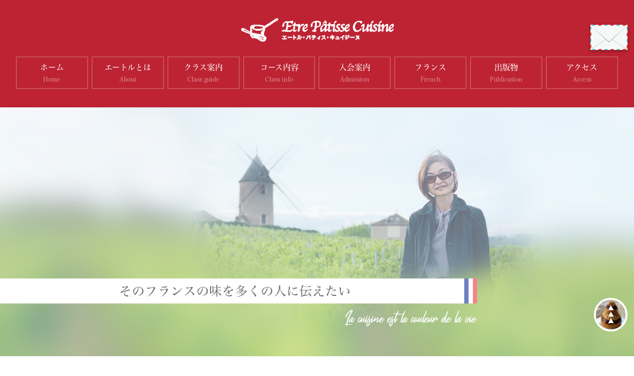

--- FILE ---
content_type: text/html; charset=UTF-8
request_url: https://www.yukiko-omori-etre.com/
body_size: 96998
content:
<!doctype html>
<html><head>
<meta charset="utf-8">
<title>エートル・パティス・キュイジーヌ</title>
<link rel="alternate" type="application/rss+xml" title="エートル・パティス・キュイジーヌ RSSフィード" href="https://www.yukiko-omori-etre.com/feed/">
<meta name="description" content="「エートル・パティス・キュイジーヌ」は、フランス菓子・料理研究家の大森由紀子が主宰するフランス家庭惣菜とお菓子の教室です。">
<meta name="format-detection" content="telephone=no">

<meta name="keywords" content="大森由紀子,フランス菓子,フランス地方菓子,お菓子教室,料理教室,Etre Patises Cuisine,エートルパティスキュイジーヌ">
<meta name="viewport" content="width=device-width, user-scalable=no, initial-scale=1, maximum-scale=1" />
<link rel="stylesheet" media="(min-width: 1035px)" href="https://www.yukiko-omori-etre.com/wp-content/themes/WP-etre/style.css?v2"><!--PC用CSS-->
<link rel="stylesheet" media="(min-width: 768px) and (max-width: 1034px)" href="https://www.yukiko-omori-etre.com/wp-content/themes/WP-etre/tb_style.css?v2"><!--タブレット用CSS-->
<link rel="stylesheet" media="(max-width: 767px)" href="https://www.yukiko-omori-etre.com/wp-content/themes/WP-etre/sp_style.css?v2"><!--スマートフォン用CSS-->
<link rel="stylesheet" href="https://www.yukiko-omori-etre.com/wp-content/themes/WP-etre/reset.css"><!--リセット用CSS-->
<link rel="stylesheet" href="https://www.yukiko-omori-etre.com/wp-content/themes/WP-etre/common/css/style.css?date=202601261541"><!--共通CSS-->
<script src="https://kit.fontawesome.com/2b6462915e.js" crossorigin="anonymous"></script><!--fontawesome-->
<link rel="stylesheet" href="https://cdnjs.cloudflare.com/ajax/libs/font-awesome/6.0.0-beta3/css/all.min.css">
<script src="https://ajax.googleapis.com/ajax/libs/jquery/3.4.1/jquery.min.js"></script>
<script src="https://www.yukiko-omori-etre.com/wp-content/themes/WP-etre/jquery.bgswitcher.js"></script><!--メイン画像切り替え-->
<link rel="stylesheet" href="https://www.yukiko-omori-etre.com/wp-content/themes/WP-etre/remodal.css">
<link rel="stylesheet" href="https://www.yukiko-omori-etre.com/wp-content/themes/WP-etre/remodal-default-theme.css">
<script src="https://www.yukiko-omori-etre.com/wp-content/themes/WP-etre/remodal.min.js"></script>    

        
<!--[if lt IE 9]>
<script src="http://html5shiv.googlecode.com/svn/trunk/html5.js"></script>
<![endif]-->
    
<meta name='robots' content='max-image-preview:large' />
<link rel='dns-prefetch' href='//use.fontawesome.com' />
<link rel='dns-prefetch' href='//ajax.googleapis.com' />
<link rel='dns-prefetch' href='//s.w.org' />
<link rel='stylesheet' id='wp-block-library-css'  href='https://www.yukiko-omori-etre.com/wp-includes/css/dist/block-library/style.min.css?ver=5.8.12' type='text/css' media='all' />
<link rel='stylesheet' id='pc_style-css'  href='https://www.yukiko-omori-etre.com/wp-content/themes/WP-etre/style.css?ver=1.0.0' type='text/css' media='screen and (min-width: 1035px)' />
<link rel='stylesheet' id='tb_style-css'  href='https://www.yukiko-omori-etre.com/wp-content/themes/WP-etre/tb_style.css?ver=1.0.0' type='text/css' media='screen and (min-width: 768px) and (max-width: 1034px)' />
<link rel='stylesheet' id='sp_style-css'  href='https://www.yukiko-omori-etre.com/wp-content/themes/WP-etre/sp_style.css?ver=1.0.0' type='text/css' media='screen and (max-width: 767px)' />
<link rel='stylesheet' id='reset-css'  href='https://www.yukiko-omori-etre.com/wp-content/themes/WP-etre/reset.css?ver=1.0.0' type='text/css' media='all' />
<link rel='stylesheet' id='remodal-css'  href='https://www.yukiko-omori-etre.com/wp-content/themes/WP-etre/remodal.css?ver=1.0.0' type='text/css' media='all' />
<link rel='stylesheet' id='remodal-default-theme-css'  href='https://www.yukiko-omori-etre.com/wp-content/themes/WP-etre/remodal-default-theme.css?ver=1.0.0' type='text/css' media='all' />
<script type='text/javascript' src='https://use.fontawesome.com/releases/v5.6.4/css/all.css?ver=5.8.12' id='fontawesome_script-js'></script>
<script type='text/javascript' src='//ajax.googleapis.com/ajax/libs/jquery/3.4.1/jquery.min.js?ver=20160608' id='jquery-js'></script>
<link rel="https://api.w.org/" href="https://www.yukiko-omori-etre.com/wp-json/" /><link rel="EditURI" type="application/rsd+xml" title="RSD" href="https://www.yukiko-omori-etre.com/xmlrpc.php?rsd" />
<link rel="wlwmanifest" type="application/wlwmanifest+xml" href="https://www.yukiko-omori-etre.com/wp-includes/wlwmanifest.xml" /> 
<meta name="generator" content="WordPress 5.8.12" />
    
<script>
//トップページ背景画像
jQuery(function($) {
    $('.main_img').bgSwitcher({
        images: ['https://www.yukiko-omori-etre.com/wp-content/themes/WP-etre/img/top1.png','https://www.yukiko-omori-etre.com/wp-content/themes/WP-etre/img/top2.png','https://www.yukiko-omori-etre.com/wp-content/themes/WP-etre/img/top3.png','https://www.yukiko-omori-etre.com/wp-content/themes/WP-etre/img/top4.png','https://www.yukiko-omori-etre.com/wp-content/themes/WP-etre/img/top5.png'],
    	interval: 3000,
        loop: true,
        effect: "fade",
        duration: 800,
        easing: "linear",
    });
});

//リンクスクロール移動
$(function(){
  $('a[href^="#"]').click(function(){
    var speed = 500;
    var href= $(this).attr("href");
    var target = $(href == "#" || href == "" ? 'html' : href);
      var position = target.offset().top - [135];
    $("html, body").animate({scrollTop:position}, speed, "swing");
    return false;
  });
});
    
//ドロワーメニュー
$(function() {
 $('.navbar_toggle').on('click', function () {
  $(this).toggleClass('open');
  $('.sp_menu').toggleClass('open');
 });
});    
</script>
</head>

<body>
    
    
    <header>
        <!--ここからPC・タブレット用ヘッダー-->
        <div id="pc_header">
            <div id="pc_header_inner"><!--PC-->
                <a href="https://www.yukiko-omori-etre.com" class="logo_link"><img src="https://www.yukiko-omori-etre.com/wp-content/themes/WP-etre/img/logo.png" width="100%" height="auto" alt="エートル・パティス・キュイジーヌ"></a>
                
                <nav class="pc_nav">
                    <ul class="gnav">
                        <li><a href="https://www.yukiko-omori-etre.com">ホーム<span>Home</span></a></li>
                        <li><a href="https://www.yukiko-omori-etre.com/about">エートルとは<span>About</span></a></li>
                        <li><a href="https://www.yukiko-omori-etre.com/class">クラス案内<span>Class guide</span></a></li>
                        <li><a href="https://www.yukiko-omori-etre.com/course">コース内容<span>Class info</span></a></li>
                        <li><a href="https://www.yukiko-omori-etre.com/admission">入会案内<span>Admission</span></a></li>
                        <li><a href="https://www.yukiko-omori-etre.com/french_study">フランス<span>French</span></a></li>
                        <li><a href="https://www.yukiko-omori-etre.com/publication">出版物<span>Publication</span></a></li>
                        <li><a href="https://www.yukiko-omori-etre.com/access">アクセス<span>Access</span></a></li>
                    </ul>
                </nav><!--pc_nav-->
            </div><!--pc_header_inner-->
        </div><!--pc_header-->
        <!--ここまでPC・タブレット用ヘッダー-->
        
        <!--ここからスマートフォン用ヘッダー-->
        <div id="sp_header_inner">
            <div class="header_flex drawer">
                <a href="https://www.yukiko-omori-etre.com" class="header_logo"><img src="https://www.yukiko-omori-etre.com/wp-content/themes/WP-etre/img/logo.png" width="100%" height="auto" alt="エートル・パティス・キュイジーヌ"></a>
                <div id="header_icon">
                    <a href="https://www.yukiko-omori-etre.com/contact" id="contact_btn"><img src="https://www.yukiko-omori-etre.com/wp-content/themes/WP-etre/img/mail.png" width="100%" height="auto" alt="お問い合わせ"></a>
                      <div class="navbar_toggle">
                           <span class="navbar_toggle_icon"></span>
                           <span class="navbar_toggle_icon"></span>
                           <span class="navbar_toggle_icon"></span>
                      </div><!--navbar_toggle-->
                </div><!--header_icon-->
            </div><!--header_flex-->   
             <!--メニューの中身-->   
             <div class="sp_menu">
                <ul class="dwr_box">
                        <li><a href="https://www.yukiko-omori-etre.com">ホーム<span>Home</span></a></li>
                        <li><a href="https://www.yukiko-omori-etre.com/about">エートルとは<span>About</span></a></li>
                        <li><a href="https://www.yukiko-omori-etre.com/class">クラス案内<span>Class guide</span></a></li>
                        <li><a href="https://www.yukiko-omori-etre.com/course">コース内容<span>Class info</span></a></li>
                        <li><a href="https://www.yukiko-omori-etre.com/admission">入会案内<span>Admission</span></a></li>
                        <li><a href="https://www.yukiko-omori-etre.com/french_study">フランス<span>French</span></a></li>
                        <li><a href="https://www.yukiko-omori-etre.com/publication">出版物<span>Publication</span></a></li>
                        <li><a href="https://www.yukiko-omori-etre.com/access">アクセス<span>Access</span></a></li>
                 </ul>
               </div><!--sp_menu-->
        </div><!--sp_header_inner-->
        <!--ここまでスマートフォン用ヘッダー-->
    </header>

    
    <div class="wrap">


        <!--ここからメインビジュアル-->
        <div class="main_img">
        </div><!--main_img-->

        <div class="container">
            <div class="newsbox">
                <p class="redbox">最新情報</p>
                <ul class="info-list">
                      
                                            <li><span>2026/01/13</span><a href="#1717" class="modal-open">新春のアントワネット菓子クラスは、バラの香りに包まれて。</a></li>
                                            <li><span>2025/12/22</span><a href="#1711" class="modal-open">京都教室、サロン・ド・アントワネットを新設しました！</a></li>
                                            <li><span>2025/12/22</span><a href="#1708" class="modal-open">ブルターニュがフランスになった時、犠牲になった王妃の物語</a></li>
                                            <li><span>2025/12/22</span><a href="#1699" class="modal-open">今年最後の東京フランス地方料理クラスは、ガレットと黒ビール煮で！</a></li>
                                            <li><span>2025/12/09</span><a href="#1693" class="modal-open">１２月のアントワネットお菓子クラスは、ウィーン菓子とドイツ菓子とタルト！</a></li>
                                            <li><span>2025/12/01</span><a href="#1687" class="modal-open">１１月のフランスお惣菜クラスは、ビーツの赤でトキメク！？</a></li>
                                            <li><span>2025/11/19</span><a href="#1680" class="modal-open">ミルリトンとジャンヌ・ダルク</a></li>
                                            <li><span>2025/11/17</span><a href="#1673" class="modal-open">11月の京都教室のテーマは、ノルマンディ―菓子：その１　リ・オ・レ</a></li>
                                            <li><span>2025/10/05</span><a href="#1661" class="modal-open">2025年１０月のアントワネットクラスは、音楽とスーツサロン</a></li>
                                            <li><span>2025/09/29</span><a href="#1655" class="modal-open">２０２５年9月のフランスお惣菜クラス</a></li>
                                            <li><span>2025/09/22</span><a href="#1650" class="modal-open">京都教室は、フランスを一周して新たな学期を迎えました！</a></li>
                                            <li><span>2025/09/05</span><a href="#1642" class="modal-open">シュークルート作りました。８月のフランス地方菓子＆料理クラス</a></li>
                                            <li><span>2025/09/03</span><a href="#1637" class="modal-open">8月のフランス地方菓子＆料理教室その２：暑いのにワッフル</a></li>
                                            <li><span>2025/09/01</span><a href="#1629" class="modal-open">８月の地方菓子＆料理クラス、まずはグルノーブルと言う名のケークについて</a></li>
                                            <li><span>2025/08/04</span><a href="#1618" class="modal-open">皇帝の愚行？今月のアントワネットお菓子クラス</a></li>
                                            <li><span>2025/07/28</span><a href="#1611" class="modal-open">香味野菜も捨てずに食べよう！8月のフランスお惣菜クラス。サーモンのブランケット</a></li>
                                            <li><span>2025/07/21</span><a href="#1597" class="modal-open">7月のフランス地方菓子料理クラスは、アルザス！そして歴史が詰まったガトー・ナンテ！</a></li>
                                            <li><span>2025/06/25</span><a href="#1593" class="modal-open">７月３日、パリのパティスリーからインスタライブします！</a></li>
                                            <li><span>2025/06/16</span><a href="#1574" class="modal-open">6月のフランス地方菓子料理クラスは、衝撃的な作り方に生徒引く！（笑）</a></li>
                                            <li><span>2025/06/09</span><a href="#1568" class="modal-open">６月のお菓子ベーシッククラス。カステラの元になったパォン・デ・ロー作りました！</a></li>
                                            <li><span>2025/06/05</span><a href="#1565" class="modal-open">アテネ・フランセでマリー・アントワネットのお菓子、講演します！8月２１日。</a></li>
                                            <li><span>2025/05/19</span><a href="#1556" class="modal-open">５月のフランス地方菓子料理教室は、バスクショコラ、チーズタルト、トマトグリエのムースを作りました。</a></li>
                                            <li><span>2025/05/12</span><a href="#1550" class="modal-open">今月の京都教室：テーマは、ミディー・ピレネーの郷土菓子</a></li>
                                            <li><span>2025/04/29</span><a href="#1536" class="modal-open">４月のお惣菜クラスは、サーモン＆アボガド、ブリ、そしてアイスのグラタン！</a></li>
                                            <li><span>2025/04/13</span><a href="#1532" class="modal-open">ロングセラー、フランス・レジョン・ウィッチ好評発売中です！</a></li>
                                            <li><span>2025/04/07</span><a href="#1521" class="modal-open">４月のベーシックお菓子クラスは、サントノレとクレープシュゼットでした！</a></li>
                                            <li><span>2025/03/24</span><a href="#1515" class="modal-open">３月のフランス地方菓子＆料理教室は、アルザスのお菓子２品＆バスク料理</a></li>
                                            <li><span>2025/03/20</span><a href="#1513" class="modal-open">「マリー・アントワネットお菓子」出版案内</a></li>
                                            <li><span>2025/03/17</span><a href="#1508" class="modal-open">３月の京都教室、フランスお菓子紀行は南西部のお菓子たち！</a></li>
                                            <li><span>2025/02/24</span><a href="#1500" class="modal-open">２月のフランスお惣菜クラスは、シュークルートをお魚バージョンで！</a></li>
                                            <li><span>2025/02/03</span><a href="#1495" class="modal-open">2月のお菓子ベーシッククラスは、全卵のフィナンシェとチョコバナナタルトでした。</a></li>
                                            <li><span>2025/01/20</span><a href="#1488" class="modal-open">２０２５年最初のフランス地方菓子＆料理クラス。キーワードは胡椒、コニャック、リンツ。</a></li>
                                            <li><span>2025/01/13</span><a href="#1484" class="modal-open">2025年1月の京都、フランス地方菓子教室は、コルシカのお菓子がテーマでした！</a></li>
                                            <li><span>2024/12/16</span><a href="#1479" class="modal-open">新刊「フランスの宝石菓子１００」を出版しました！</a></li>
                                            <li><span>2024/12/16</span><a href="#1471" class="modal-open">今年最後の教室は、タルト・タタン！</a></li>
                                            <li><span>2024/12/09</span><a href="#1464" class="modal-open">2024年12月のお菓子ベーシッククラスは、ノエルのクッキー</a></li>
                                            <li><span>2024/12/03</span><a href="#1450" class="modal-open">２０２４今年最後のフランスお惣菜クラスは、クリスマスカラーで！</a></li>
                                            <li><span>2024/11/18</span><a href="#1437" class="modal-open">１１月の地方菓子料理クラスは、アルザスでゲットしたスパイスミックスとテーブルクロスで！</a></li>
                                            <li><span>2024/11/12</span><a href="#1425" class="modal-open">１１月の京都フランス地方菓子教室</a></li>
                                            <li><span>2024/10/28</span><a href="#1417" class="modal-open">１０月のフランスお惣菜クラス：鶏肉と卵のムーレットや型いらずのアップルパイ</a></li>
                                            <li><span>2024/10/14</span><a href="#1406" class="modal-open">１０月のフランス地方菓子＆料理クラスは、ロリケット作りました！</a></li>
                                            <li><span>2024/09/30</span><a href="#1399" class="modal-open">９月のフランスお惣菜クラスは、サヴォワ地方のファルソンとたいめいけん風サラダ！？</a></li>
                                            <li><span>2024/09/17</span><a href="#1394" class="modal-open">９月の京都、フランス地方菓子教室。テーマはブルゴーニュ。</a></li>
                                            <li><span>2024/09/08</span><a href="#1386" class="modal-open">９月のお菓子ベーシッククラスは、ビールでワッフル＆メープルシロップのムースです！</a></li>
                                            <li><span>2024/08/26</span><a href="#1379" class="modal-open">８月のフランス地方菓子＆料理クラスは、暑さとの戦いでありました（笑）。</a></li>
                                            <li><span>2024/08/11</span><a href="#1372" class="modal-open">口金でケーキの表情も変わる！三角形や長方形が可愛いです。ベーシック＆応用クラス。</a></li>
                                            <li><span>2024/07/29</span><a href="#1360" class="modal-open">四角の口金、最新ブリニパンを使ってみました！今月のフランスお惣菜クラス。</a></li>
                                            <li><span>2024/07/16</span><a href="#1352" class="modal-open">煙に巻かれた今月のフランス地方菓子＆料理クラス。ピュイ・ダムール！</a></li>
                                            <li><span>2024/07/09</span><a href="#1344" class="modal-open">7月のベーシッククラスは、スイカのムースとブランディーケーキ！</a></li>
                                            <li><span>2024/07/02</span><a href="#1332" class="modal-open">６月のフランス惣菜クラスは、４０年ぶりに来日の親友ソフィーも参加＆コラボ！</a></li>
                                            <li><span>2024/06/03</span><a href="#1323" class="modal-open">６月のベーシッククラスは、レアチーズケーキとりんごが沢山いただけるタルト！</a></li>
                                            <li><span>2024/05/27</span><a href="#1313" class="modal-open">５月のフランスお惣菜クラスは、シンプル＆美味しい＆意外！</a></li>
                                            <li><span>2024/05/13</span><a href="#1306" class="modal-open">５月のフランス地方菓子＆料理は、カーニバルのベニエなど。</a></li>
                                            <li><span>2024/04/07</span><a href="#1299" class="modal-open">2024年４月のベーシッククラスは、サヴァラン！</a></li>
                                            <li><span>2024/03/31</span><a href="#1295" class="modal-open">３月のフランスお惣菜クラス。デザートは、セロリのチーズケーキ！</a></li>
                                            <li><span>2024/03/11</span><a href="#1276" class="modal-open">3月のフランス地方菓子＆料理教室は、アルビ、コルシカ、プロヴァンスです。</a></li>
                                            <li><span>2024/03/04</span><a href="#1266" class="modal-open">ロシアン風クッキー、中からキャラメル流れるアントルメ！</a></li>
                                            <li><span>2024/02/26</span><a href="#1258" class="modal-open">2月のフランスお惣菜クラスは、鶏肉のタヒチ料理！</a></li>
                                            <li><span>2024/01/15</span><a href="#1250" class="modal-open">２０２４年最初のフランス地方菓子料理クラスは、牛肉の赤ワイン煮込みやカヌレでした！</a></li>
                                            <li><span>2024/01/08</span><a href="#1242" class="modal-open">不滅のお菓子、ザッハトルテ作りました！</a></li>
                                            <li><span>2023/12/11</span><a href="#1217" class="modal-open">今年最後のフランス菓子料理クラスは、苺のババとサヴォワ、サヴァイヨンソースで！</a></li>
                                            <li><span>2023/12/05</span><a href="#1210" class="modal-open">今年最後のベーシッククラスは、皆が好きな苺ロールケーキとアリババ！</a></li>
                                            <li><span>2023/11/27</span><a href="#1202" class="modal-open">１１月の京都教室：タルト・タタン、じゃがいものタルト、ヌガー・ド・トゥールでした！</a></li>
                                            <li><span>2023/11/27</span><a href="#1194" class="modal-open">11月のフランスお惣菜クラスは、レタスと牡蠣のポタージュなどなど！</a></li>
                                            <li><span>2023/11/06</span><a href="#1185" class="modal-open">セルクルにショコラを塗りながら、きゅうりを思う？</a></li>
                                            <li><span>2023/10/23</span><a href="#1181" class="modal-open">日本人は謙遜しすぎ？話題が毎日変わる教室です！</a></li>
                                            <li><span>2023/10/08</span><a href="#1175" class="modal-open">１０月のベーシッククラス、今後はより詳しく説明します！</a></li>
                                            <li><span>2023/09/10</span><a href="#1162" class="modal-open">今月のフランス地方菓子・料理クラスは、ナンシーのチョコレートケーキとリソルなど</a></li>
                                            <li><span>2023/09/03</span><a href="#1159" class="modal-open">９月のベーシッククラスは、苦みも美味しい、ヌガー・グラッセ作りました。</a></li>
                                            <li><span>2023/08/20</span><a href="#1152" class="modal-open">８月のフランス地方菓子・料理クラスは、超マニアックなパリの業界話と！</a></li>
                                            <li><span>2023/08/14</span><a href="#1144" class="modal-open">８月のベーシッククラスとヴェルサイユのシャトーのサロン・ド・テ</a></li>
                                            <li><span>2023/08/12</span><a href="#1137" class="modal-open">人生初めての本は、フランス一周から始まった！</a></li>
                                            <li><span>2023/07/30</span><a href="#1130" class="modal-open">例えば今月のフランスお惣菜クラスの自由度！？</a></li>
                                            <li><span>2023/07/26</span><a href="#1124" class="modal-open">資生堂パーラーにて、フランスとお菓子についてトークショーを開催しました！</a></li>
                                            <li><span>2023/07/26</span><a href="#1119" class="modal-open">7月の京都お菓子教室は、ロワール地方がテーマ！</a></li>
                                            <li><span>2023/06/26</span><a href="#1104" class="modal-open">6月のフランスお惣菜クラスは、毛ガニ解体デモ！？</a></li>
                                            <li><span>2023/06/22</span><a href="#1100" class="modal-open">資生堂パーラーにて、フランス菓子のテロワールを語ります！</a></li>
                                            <li><span>2023/05/29</span><a href="#1083" class="modal-open">今月のフランスお惣菜クラスは、ポンジュースで作るオレンジサヴァランも！</a></li>
                                            <li><span>2023/05/22</span><a href="#1078" class="modal-open">今月の京都お菓子教室は、ロレーヌ地方のお菓子を３品作りました！</a></li>
                                            <li><span>2023/05/16</span><a href="#1069" class="modal-open">５月のフランス地方＆料理クラスは、コルシカとロワール、そしてドーフィネ地方</a></li>
                                            <li><span>2023/04/17</span><a href="#1047" class="modal-open">４月のフランス地方菓子料理教室は、アルザスのパン屋のかまど</a></li>
                                            <li><span>2023/04/10</span><a href="#1040" class="modal-open">４月のベーシッククラスは、サプライズアニョー！</a></li>
                                            <li><span>2023/02/27</span><a href="#987" class="modal-open">2月のフランスお惣菜クラスは、１８世紀にタイムスリップ！</a></li>
                                            <li><span>2023/02/06</span><a href="#971" class="modal-open">２月初めのベーシッククラスはウィーン風謝肉祭！</a></li>
                                            <li><span>2023/01/23</span><a href="#964" class="modal-open">1月の京都お菓子教室「フランスお菓子紀行」テーマはブルターニュでした！</a></li>
                                            <li><span>2023/01/16</span><a href="#962" class="modal-open">フランス菓子の歴史、簡単まとめ</a></li>
                                            <li><span>2023/01/16</span><a href="#953" class="modal-open">今月のフランス地方菓子、料理クラスは、あたたまるポテで！</a></li>
                                            <li><span>2022/12/27</span><a href="#938" class="modal-open">２０２２今年最後の授業は、フランスお惣菜クラス。クリスマスメニュー！</a></li>
                                            <li><span>2022/12/20</span><a href="#926" class="modal-open">今月のフランス地方菓子クラスは、型をあけるとふくらむワッフル！</a></li>
                                            <li><span>2022/11/21</span><a href="#917" class="modal-open">京都教室、フランスお菓子紀行第２回目のテーマはノルマンディー。</a></li>
                                            <li><span>2022/11/14</span><a href="#907" class="modal-open">今月の地方菓子料理クラスは、フライパンで焼くアルザスのおやつ</a></li>
                                            <li><span>2022/11/07</span><a href="#900" class="modal-open">たまにはドイツ菓子も。鹿の背中を作りました。</a></li>
                                            <li><span>2022/10/24</span><a href="#889" class="modal-open">10月のフランス惣菜クラスは、ロックフォールチーズのスフレ！</a></li>
                                            <li><span>2022/10/17</span><a href="#888" class="modal-open">　ベラヴェッカの構成と呼び名</a></li>
                                            <li><span>2022/10/10</span><a href="#884" class="modal-open">京都教室について</a></li>
                                            <li><span>2022/10/10</span><a href="#880" class="modal-open">１０月のフランス地方菓子・料理クラスは、アルザスのラングホフ、他。</a></li>
                                            <li><span>2022/10/09</span><a href="#877" class="modal-open">おしゃれ手帖１１月号、おもてなしのお菓子にヘルシーなチョコレートケーキをご紹介</a></li>
                                            <li><span>2022/10/09</span><a href="#875" class="modal-open">産経新聞コラム：シュー菓子について</a></li>
                                            <li><span>2022/10/04</span><a href="#861" class="modal-open">今月のベーシッククラスは、おやつ菓子のおまけも！</a></li>
                                            <li><span>2022/09/19</span><a href="#856" class="modal-open">京都でのお菓子教室、始まりました！</a></li>
                                            <li><span>2022/09/13</span><a href="#847" class="modal-open">兵庫県尼崎にてレッスンをしました！</a></li>
                                            <li><span>2022/08/29</span><a href="#834" class="modal-open">YouTubeにてフランス人も絶賛の「プリン」と、クルミのケーキ「サルラの公爵夫人」をアップ</a></li>
                                            <li><span>2022/08/29</span><a href="#823" class="modal-open">今月のフランスお惣菜クラスは、クレマン・ド・ブルゴーニュで！</a></li>
                                            <li><span>2022/08/17</span><a href="#799" class="modal-open">京都教室開講のご案内</a></li>
                                            <li><span>2022/08/17</span><a href="#809" class="modal-open">今月のフランス地方菓子料理教室は、さくらんぼ、栗、レンズ豆！</a></li>
                                            <li><span>2022/08/09</span><a href="#801" class="modal-open">8月のベーシックは、桃のキラキラジュレタルト＆コワントローのスフレ・グラッセ</a></li>
                                            <li><span>2022/07/25</span><a href="#793" class="modal-open">７月のフランスお惣菜クラスは、夏全開！</a></li>
                                            <li><span>2022/07/11</span><a href="#785" class="modal-open">今月のフランス地方菓子料理クラスは、ブルターニュのブイヤベース、断食の前のベニエなど</a></li>
                                            <li><span>2022/07/04</span><a href="#776" class="modal-open">レモンとオレンジサヴァイヨンのタルトと家庭で作れるクレメ</a></li>
                                            <li><span>2022/06/27</span><a href="#775" class="modal-open">京都にて、お菓子教室開催します！</a></li>
                                            <li><span>2022/06/27</span><a href="#771" class="modal-open">6月のフランスお惣菜クラスは、塩レモンオリーブオイルコンフィを使った鶏肉料理</a></li>
                                            <li><span>2022/06/18</span><a href="#762" class="modal-open">6月のフランス地方菓子・料理クラスは、真っ黒こげのチーズケーキ！</a></li>
                                            <li><span>2022/06/06</span><a href="#757" class="modal-open">６月のベーシック＆応用クラス：かちっと飛ばないタルト生地</a></li>
                                            <li><span>2022/05/29</span><a href="#746" class="modal-open">５月のフランスお惣菜クラスは、オランデーズソースから！</a></li>
                                            <li><span>2022/05/16</span><a href="#735" class="modal-open">5月の地方菓子料理クラスは、聖人の乳房のお菓子。</a></li>
                                            <li><span>2022/05/02</span><a href="#730" class="modal-open">今月のフランス地方料理クラスは、ポンプ、クルミのタルト、お米のサラダ</a></li>
                                            <li><span>2022/04/04</span><a href="#725" class="modal-open">４月のベーシッククラスは、チョコレートクグロフ＆サンマルクそして歴史のお勉強</a></li>
                                            <li><span>2022/03/28</span><a href="#714" class="modal-open">3月のフランス惣菜クラス、デザートはゼラチン使わないパンナ・コッタ</a></li>
                                            <li><span>2022/03/06</span><a href="#710" class="modal-open">中世にはどんなお菓子が食されていたか？</a></li>
                                            <li><span>2022/02/14</span><a href="#703" class="modal-open">今月の地方菓子料理クラスは、ナヴェット、フラミッシュ、ルﾊﾞｰﾌﾞのタルト</a></li>
                                            <li><span>2022/02/07</span><a href="#696" class="modal-open">自宅でマロンの風味を最大限に引き出す！今月のベーシッククラス。</a></li>
                                            <li><span>2022/01/11</span><a href="#685" class="modal-open">２０２２年最初のお教室は、サヴァランとコンヴェルサッションで！</a></li>
                                            <li><span>2021/12/20</span><a href="#674" class="modal-open">今年最後の地方菓子料理クラスは、ブルゴーニュ＆ブルターニュでした！</a></li>
                                            <li><span>2021/12/07</span><a href="#665" class="modal-open">ナポレオンパイを作りました</a></li>
                                            <li><span>2021/11/26</span><a href="#657" class="modal-open">フランスはいつからフランスになったのか？</a></li>
                                            <li><span>2021/11/16</span><a href="#631" class="modal-open">今月のフランス料理・地方菓子クラスは、ざくざくのガレット・ブルトンヌ！</a></li>
                                            <li><span>2021/10/22</span><a href="#623" class="modal-open">今週のフランス地方料理クラスは、砂糖熱狂時代のお菓子！</a></li>
                                            <li><span>2021/08/24</span><a href="#6" class="modal-open">本日発売「フランス伝統料理と地方菓子事典」</a></li>
                                            <li><span>2021/08/19</span><a href="#59" class="modal-open">ヴィジタンディーヌ型とロリケット型お求めいただけます！</a></li>
                                            <li><span>2020/08/28</span><a href="#397" class="modal-open">産経新聞にコラムを連載します！</a></li>
                                            <li><span>2018/08/03</span><a href="#213" class="modal-open">認定校について</a></li>
                                            <li><span>2018/07/07</span><a href="#211" class="modal-open">パリのお菓子屋さんガイド：新店情報</a></li>
                                            <li><span>2018/07/06</span><a href="#210" class="modal-open">パリのお菓子屋さんガイド：パラスのお菓子</a></li>
                                            <li><span>2017/12/20</span><a href="#208" class="modal-open">ウイーンお菓子ツアー行ってきました報告</a></li>
                                            <li><span>2017/07/03</span><a href="#207" class="modal-open">コルシカツアー報告　その３</a></li>
                                            <li><span>2017/07/02</span><a href="#206" class="modal-open">コルシカツアー報告　その２</a></li>
                                            <li><span>2017/07/01</span><a href="#205" class="modal-open">コルシカツアー報告　その１</a></li>
                                                        </ul><!-- class="info-list"-->
            </div><!--newsbox-->
            
            
                  
                                    <article class="remodal" data-remodal-id="1717">
                        <button data-remodal-action="close" class="remodal-close"></button>
                        <h3>新春のアントワネット菓子クラスは、バラの香りに包まれて。</h3>
                        <p><img loading="lazy" src="https://www.yukiko-omori-etre.com/wp-content/uploads/2026/01/全体.jpg" alt="" width="528" height="640" class="topi-pic" />

２０２６年のアントワネットクラスの幕開けは、

華やかなメレンゲのタルト
特大マドレーヌ（通常の２倍）
コルシカ島の伝統菓子、アンブルチータ

を作りました。
メレンゲのタルトは、メレンゲ台は型いらずで自分の好きな大きさ、形にできます。
シャンティークリーム、ベリー類と相性は永遠ですね。

<img loading="lazy" src="https://www.yukiko-omori-etre.com/wp-content/uploads/2026/01/メレンゲタルト.jpg" alt="" width="504" height="640" class="topi-pic" />

特大マドレーヌは、特注の型で！
ユズと蜂蜜風味。
卵２個ぴったりで、通常のサイズですと１２個分ピッタリ（６個の型２台分）という
レシピが自慢です。（笑）

<img loading="lazy" src="https://www.yukiko-omori-etre.com/wp-content/uploads/2026/01/マドレーヌ型入り.jpg" alt="" width="480" height="640" class="topi-pic" />

コルシカの銘菓、アンブルチータは、現地で１１月から７月のみ生産される
山羊、または羊、またはその両方のホエーから作られるブロッチュというフレッシュチーズを
使用します。手に入らない場合は、リコッタチーズで。
型なしでタルト生地は、自分で成形します。
コルシカは、かつて貧しい土地、しかも島国だったので、物資があまり入ってきませんでした。
なので、お菓子道具もあまりなかったと思われます。

<img loading="lazy" src="https://www.yukiko-omori-etre.com/wp-content/uploads/2026/01/アンブルチアータ.jpg" alt="" width="480" height="640" class="topi-pic" />

お紅茶は、ニナス・マリー・アントワネット様からお送りいただいた
バラの香りの紅茶で。
昨年出版した「マリー・アントワネットのお菓子」の内容に共感したとのことで、
お送りいただきました。

<img loading="lazy" src="https://www.yukiko-omori-etre.com/wp-content/uploads/2026/01/わたし.jpg" alt="" width="421" height="640" class="topi-pic" />

<img loading="lazy" src="https://www.yukiko-omori-etre.com/wp-content/uploads/2026/01/アントワネット本-rotated.jpg" alt="" width="480" height="640" class="topi-pic" />

<img loading="lazy" src="https://www.yukiko-omori-etre.com/wp-content/uploads/2026/01/ニナス-rotated.jpg" alt="" width="480" height="640" class="topi-pic" />

<img loading="lazy" src="https://www.yukiko-omori-etre.com/wp-content/uploads/2026/01/コピー　-rotated.jpg" alt="" width="480" height="640" class="topi-pic" />




</p>
                    </article>
                                    <article class="remodal" data-remodal-id="1711">
                        <button data-remodal-action="close" class="remodal-close"></button>
                        <h3>京都教室、サロン・ド・アントワネットを新設しました！</h3>
                        <p><img loading="lazy" src="https://www.yukiko-omori-etre.com/wp-content/uploads/2025/12/本読む-rotated.jpg" alt="" width="480" height="640" class="topi-pic" />

京都クラス初めて、３年以上経ち、３年がワンクールの生徒さん、卒業！と思いきや、みんな離れたくない、
というので（笑）、新しいクラスを作ってしまった。その名も、サロン・ド・アントワネットSalon d’Antoinette(サロン・ダンワネット)。

このサロンでは、私が皆さんにぜひ召し上がっていただきたいお菓子を２品作り、
著書「マリー・アントワネットのお菓子」を深読みして、文章の奥に潜むさらなる歴史や人物、
絵画の解説などを補足していきます。

今回のお菓子は、ドイツ菓子一品「フロッケンザーネトルテ」。
これはなんとシュー生地を薄く伸ばして焼き、それをクリームと重ねて作ります。
なにせ３枚もベタベタのシュー生地を伸ばすのが大変、ということで、ここで、元辻製菓専門学校の先生で、
３年前から生徒さんとして在籍していただいている堀田先生の手もお借りして、共演！（笑）。
さすが先生、手早くて美しいわん。

堀田先生は、普段は見ているだけですけど、ここぞというときに助けてくれるめっちゃ頼もしいセンセです。
現在は某女子大の教授です。

１月には、エテルネル会員のために、東京でも単発授業していただきます。
会員の方には、お知らせのメールしますね！

<img loading="lazy" src="https://www.yukiko-omori-etre.com/wp-content/uploads/2025/12/組み立て写真.jpg" alt="" width="480" height="640" class="topi-pic" />

<img loading="lazy" src="https://www.yukiko-omori-etre.com/wp-content/uploads/2025/12/本菓子.jpg" alt="" width="566" height="640" class="topi-pic" />

もう一品は、東京の教室でもベストセラーのリンゴのタルト。表面に広げる卵白にからめたアーモンドが美味しさの秘密。

<img loading="lazy" src="https://www.yukiko-omori-etre.com/wp-content/uploads/2025/12/タルト焼けたところ.jpg" alt="" width="640" height="562" class="topi-pic" />

<img loading="lazy" src="https://www.yukiko-omori-etre.com/wp-content/uploads/2025/12/２品盛り合わせ-rotated.jpg" alt="" width="480" height="640" class="topi-pic" />

深読みでは、１９世紀の美食家でもあり政治家、そして逃亡先のアメリカではバイオリンの先生として
稼いでいたというお菓子の「サヴァラン」の名前のもとになった、ブリア・サヴァランの２０の格言を解説
（私の本の「はじめに」で、サヴァランさんが登場します。
格言では、「あなたの食べているものを言ってごらん。あなたがどんな人か当てよう」と言っています）

そして、ヨーゼフ２世の宴会の絵画については、着席しているハプスブルク家の人数に言及（日曜クラス）。
ここには、まだマリー・アントワネットはいなかったのでした。

＊京都教室についてのお問い合わせ、申し込みは、HPに詳細記載がありませんので、HPのお問い合わせ欄から
メールをいただければ、うれしいです。

</p>
                    </article>
                                    <article class="remodal" data-remodal-id="1708">
                        <button data-remodal-action="close" class="remodal-close"></button>
                        <h3>ブルターニュがフランスになった時、犠牲になった王妃の物語</h3>
                        <p><img loading="lazy" src="https://www.yukiko-omori-etre.com/wp-content/uploads/2025/12/王妃.jpg" alt="" width="1440" height="1800" class="topi-pic" />

この本は、１５世紀にブルターニュがフランスに併合された際、犠牲になった
Jeanne de Franceジャンヌ・ド・フランスという王妃のために、すでに出来裁判なのに
（マリー・アントワネットもそうですが）であらゆる施策を講じ、熱弁をふるう敏腕わけあり中年弁護士、
フランソワの泣き笑いの話。最後に感動秘話が二つも待っております。

当時の叡智が集まるカルチェ・ラタンの様子や、パリがいかに臭かったかなども知ることができて、
とっても興味深い本です。作家の佐藤賢一さんは、この本で直木賞受賞。

ブルターニュは、かつてはフランスには属していませんでした（ブルターニュに限ら
ず各地方は、１８世紀頃までにフランスに併合される）。

１５世紀に、Anne de Bretagneアンヌ・ド・ブルターニュというブルターニュ公国を引き継いだ公女
（当時は、ロワール地方もひっくるめてブルターニュだったので、
今でもロワールに属するゲランドをブルターニュのイメージでとらえます）は、当時のフランス王シャルル８世の「ブルターニュ
をなんとしてもフランスに入れたい」と大金を払って結婚することに。しかし、その
シャルル８世は急死してしまったため、次の王ルイ１２世が、ブルターニュを手放し
たくなかったがため、当時の妻と離婚してまでも、アンヌ・ド・ブルターニュを手に
入れようと。


その当時の妻というのが、この本のジャンヌ・ド・フランスです。彼女
は離婚裁判で、結局負けてしまったのですが、後にブールジュにアノンシアード（受
胎告知）修道会を創立し、２０世紀に（遅い！）聖列されたのでした。終わりよし！

<img loading="lazy" src="https://www.yukiko-omori-etre.com/wp-content/uploads/2025/12/王.jpg" alt="" width="512" height="640" class="topi-pic" />


</p>
                    </article>
                                    <article class="remodal" data-remodal-id="1699">
                        <button data-remodal-action="close" class="remodal-close"></button>
                        <h3>今年最後の東京フランス地方料理クラスは、ガレットと黒ビール煮で！</h3>
                        <p>なにせ語源は、ガレgalet(小石)から来ているというから、ガレットのイメージは、
ガリガリ？そんなことを意識して、私のガレット・ブルトンヌは、ザラメとアーモン
ドを適度な粒に粉砕したものを混ぜます。現地のものは、アーモンドは入らなかったでしょう。

<img loading="lazy" src="https://www.yukiko-omori-etre.com/wp-content/uploads/2025/12/ガレットブルトンヌ.jpg" alt="" width="1108" height="1477" class="topi-pic" />

最近はプードルを少し入れたりするようですが。アーモンドは南仏の産物ですから
遠いブルターニュには19世紀後半鉄道が開通されてからしか届かなかったと思います。
これがまず、香りと味のひとつのポイント。

<img loading="lazy" src="https://www.yukiko-omori-etre.com/wp-content/uploads/2025/12/zarame.jpg" alt="" width="1108" height="1385" class="topi-pic" />

もう一つのポイントは、バターが本当に沢山入るので（ブルターニュは有塩バターを産出する地域で有名ですよね！）
いかに軽い食感を出すか。これはしかし、そのバターによってもたらされます。

つまり、混ぜるときにいかにバターを溶かさないか、それと、バターの粒を残すこと
も大切。その丸い粒の中に水分が含まれているから（なので、バターを溶かしてその
水分を逃してはいけない）、焼いたときにその水分が蒸発して穴があきます。そこが
サクサクの食感を生み出す極々小の空間になるわけね。

かつて、北フランスのお菓子で、さむ～い冬にしか作らないバターだくのとっても美
味しい幻の焼き菓子がある、というのを聞いたことがあって、ぜひその作り方を拝見
したいものだと思い、４０年経ってます。（笑）が、それも、このバターの作用によ
るものですね。本当に現存する菓子なのだろーか、と今となっては謎。

ガレット・ブルトンヌ、先週の地方菓子料理クラスで作りました。

他、お米のタルト（粉は不要。少量のお米がでんぷんとなってふんわり焼きあがります！）、
地方料理は、黒ビールを使ってつくる北フランスの牛肉のビール煮を作りました。

<img loading="lazy" src="https://www.yukiko-omori-etre.com/wp-content/uploads/2025/12/お米タルト-rotated.jpg" alt="" width="480" height="640" class="topi-pic" />

<img loading="lazy" src="https://www.yukiko-omori-etre.com/wp-content/uploads/2025/12/お米煮る.jpg" alt="" width="1108" height="1477" class="topi-pic" />

<img loading="lazy" src="https://www.yukiko-omori-etre.com/wp-content/uploads/2025/12/ビール煮鍋.jpg" alt="" width="1108" height="1477" class="topi-pic" />

<img loading="lazy" src="https://www.yukiko-omori-etre.com/wp-content/uploads/2025/12/ビール煮皿盛り付け数.jpg" alt="" width="514" height="640" class="topi-pic" />


</p>
                    </article>
                                    <article class="remodal" data-remodal-id="1693">
                        <button data-remodal-action="close" class="remodal-close"></button>
                        <h3>１２月のアントワネットお菓子クラスは、ウィーン菓子とドイツ菓子とタルト！</h3>
                        <p><img loading="lazy" src="https://www.yukiko-omori-etre.com/wp-content/uploads/2025/12/わたし.jpg" alt="" width="1440" height="1920" class="topi-pic" />

今月のアントワネットお菓子クラスでは、ウィーンの老舗カフェ、ハヴェルカで
夜９時にならないといただけないブフテルンというパン菓子を作りました。
この店は、戦後にオープン。今は３代目ということですが、かつてそのおばあさんが、
夜にやってくる常連さんのために作っていたお菓子だったそうです。

中に杏子のジャムが入ります。ほっとする懐かしい美味しさ。
メランジェと呼ばれるウィーンのコーヒーにぴったりです！

<img loading="lazy" src="https://www.yukiko-omori-etre.com/wp-content/uploads/2025/12/ブフテルン.jpg" alt="" width="480" height="640" class="topi-pic" />

２品目は、ドイツ菓子のフロッケンザーネトルテ。フロッケンというのは雪のかけら。
ザーネはクリーム。シュトロイゼルを散らして焼いたシュー生地に粉糖をふりかけると
本当に雪のかけらのよう。
この菓子は、シュー生地を平たくのばして焼き、それをクリームと交互に重ねて仕上げます。

<img loading="lazy" src="https://www.yukiko-omori-etre.com/wp-content/uploads/2025/12/フロッケンザーネトルテ.jpg" alt="" width="534" height="640" class="topi-pic" />

３品目は、マロンのタルトです。

<img loading="lazy" src="https://www.yukiko-omori-etre.com/wp-content/uploads/2025/12/マロンビスキュイタルト.jpg" alt="" width="532" height="640" class="topi-pic" />

このタルトには、マロン・グラッセのかけらが潜んでいるんですけど、マロン・グラッセってどうしてあんなに高級品扱いされるのかちょっと考えてみました。
まずは作るのに、毎日糖度を変えて漬け込む作業が大変なのと、きっと、砂糖を沢山使うから作られた時代には貴重だったという概念もあるのかもしれません。

フランスでは、栗は南西部アルデッシュのものが有名。そしてその栗を使ったマロン・グラッセは昔からマルセイユで作られているようです。

日本では、明治時代にフランス菓子を世に伝えた村上開新堂さんが、初期から作っていました。
というのは、これには理由がありまして・・・。

明治初期、これからは鹿鳴館だ！という時代を見据えて、明治政府がのちに村上開新堂の創設者となる、村上光保氏のちょんまげを切らせ、明日から横浜に行ってフランス菓子とやらを習ってこい！と。武士だった村上氏は中年だったにもかかわらず、フランス語など話したこともないまま横浜外国人居留地に送り込まれ、マルセイユから船でやってきたサミュエル・ペイルというパティシエにフランス菓子を習って、その後自分の店をオープンさせたのです。
そこで、マルセイユ出身のペイルさんに、マロン・グラッセを習ったのではないでしょうか。

ペイルさんて、兄も弟も日本にやってきてお菓子作っていたんです。日本のフランス菓子発展には、ルコントさん以前に、それに貢献したフランス人たちがいたことはあまり知られていませんね。

写真のタルトは、先日のアントワネットお菓子クラスで作ったものです。手に入りやすいマロンクリームを使用。レモンの皮のすりおろしを
混ぜて全体の味をしめました。

マロンって実はマロニエの実のことを言いますが、マロニエの実って、実は食べられないんです。栗は、シャティニエという木の実なので、本来はシャティニュと呼ぶんですけど、どういうわけか、マロンと呼ばれるようになっちゃったのね。



</p>
                    </article>
                                    <article class="remodal" data-remodal-id="1687">
                        <button data-remodal-action="close" class="remodal-close"></button>
                        <h3>１１月のフランスお惣菜クラスは、ビーツの赤でトキメク！？</h3>
                        <p>先日、パティシエのおじさんたちとジンギスカン鍋を囲んでいたとき、
どういう話の流れでそういう会話になったのか覚えていないが、Nシェフが、
「そーいえば、最近フレンチで、ガストリックソースの料理食べてないなぁ、そもそも、あまり作らなくなった？」
と言うではないの。他のシェフたちも「そう言えばな。」ということになり、
これが今回のフランスお惣菜クラスのヒントとなったのでありました～。

ということで、メインは、ポークにガストリックソースをかけましたよ。ガストリック（gastrique）ソースは、
砂糖とヴィネガーを煮詰めて、または、砂糖でキャラメルを作って酢でデグラッセしたものをベースにした甘酢ソース。感覚的には、中華の今回はここにオレンジの絞り汁と水を入れてさらに煮詰めてみました。鴨のオレンジソースなんかもこれでいけます。
<img loading="lazy" src="https://www.yukiko-omori-etre.com/wp-content/uploads/2025/12/豚肉のオレンジソース.jpg" alt="" width="517" height="640" class="topi-pic" />

付け合わせは、前日の買い出しで目に飛びこんきたビーツをジャガイモのバターソテーに加えてみました。
教室で初めて作ってみたので、生徒さんにどんな色になると思う？と聞くと、
みな一斉に「ピンク！」と。いやいや違いました。
世の中のクリスマス風景に溶け込んでいくような、赤いときめき色でした。（笑）。

前菜は、5種類の野菜とクスクスのタジン風。
<img loading="lazy" src="https://www.yukiko-omori-etre.com/wp-content/uploads/2025/12/温製サラダタジン風.jpg" alt="" width="480" height="640" class="topi-pic" />

そして、デザートは、白ワインとライム風味のタルト。
<img loading="lazy" src="https://www.yukiko-omori-etre.com/wp-content/uploads/2025/12/白ワインのタルト.jpg" alt="" width="480" height="640" class="topi-pic" />

日曜クラスは、ボージョレヌーヴォーで乾杯しました。
<img loading="lazy" src="https://www.yukiko-omori-etre.com/wp-content/uploads/2025/12/ぼ.jpg" alt="" width="1108" height="1477" class="topi-pic" />
</p>
                    </article>
                                    <article class="remodal" data-remodal-id="1680">
                        <button data-remodal-action="close" class="remodal-close"></button>
                        <h3>ミルリトンとジャンヌ・ダルク</h3>
                        <p>そして、京都フランス地方菓子教室二つ目のノルマンディー菓子は、ミルリトン。
ミルリトンて、見習いの意味があるとか。これはジャンヌ・ダルクが処刑されたルーアンという町周辺で作られていた。
<img loading="lazy" src="https://www.yukiko-omori-etre.com/wp-content/uploads/2025/11/ミルリトン.jpg" alt="" width="590" height="640" class="topi-pic" />

「いた」という過去のお菓子です。若者は知らない。日本でも作っているのは木村シェフか私くらい？
１４１２年、シャンパーニュ地方ドンレミという村で生まれたジャンヌ・ダルクは、神の導きによってシャルル７世（彼の愛人、アニエス・ソレルは女性で初めて真珠のネックレスをしたことで有名。それまで真珠は男性のものだった）に謁見し、イギリスからフランスを奪い返すことに尽力を尽くしたことで有名だが、ブルゴーニュ派に魔女と言われて処刑されてしまう。ブルゴーニュってフランスじゃない？なんで味方してくれなかった？
<img loading="lazy" src="https://www.yukiko-omori-etre.com/wp-content/uploads/2025/11/アニエス-rotated.jpg" alt="" width="480" height="640" class="topi-pic" />

当時ブルゴーニュ公国は、素晴らしい繁栄を誇る国で、北のフランドル地方（今のオランダ、リュクセンブルグ、ベルギー、北フランスあたり）と婚姻関係その他で仲がよかった。フランドル地方は、イギリスの羊毛を輸入し毛織物産業で潤っていたから、このパイプはつなげておかなきゃですね。
でも、ロココの時代になるとちょっとあったかくなって、毛織物は流行おくれになり、インド更紗が大はやり。これが、マリー・アントワネットが愛した生地、トワル・ド・ジュイにつながります。
<img loading="lazy" src="https://www.yukiko-omori-etre.com/wp-content/uploads/2025/11/トワ.jpg" alt="" width="522" height="640" class="topi-pic" />

ミルリトン、しかし、年配の女性なら家で作っていた、という人も。そんなマダムが自ら書いてくれたレシピがあります。シンプル。タルト生地はなしで、容器にアパレイユを流し入れて焼くだけ。フランス地方菓子ってもともとはその地域にある材料でママンが作ってくれたものが多いですから、この菓子はこうじゃなきゃダメ、というものはないです。
<img loading="lazy" src="https://www.yukiko-omori-etre.com/wp-content/uploads/2025/11/手描きレシピ-rotated.jpg" alt="" width="480" height="640" class="topi-pic" />

＊京都の教室については、HPには詳しく記載がありませんので、
直接お問い合わせください。

</p>
                    </article>
                                    <article class="remodal" data-remodal-id="1673">
                        <button data-remodal-action="close" class="remodal-close"></button>
                        <h3>11月の京都教室のテーマは、ノルマンディ―菓子：その１　リ・オ・レ</h3>
                        <p>今回の京都教室のテーマは、ノルマンディ―地方のお菓子。
<img loading="lazy" src="https://www.yukiko-omori-etre.com/wp-content/uploads/2025/11/京都ノルマンディー３種.png" alt="" width="295" height="640" class="topi-pic" />

ノルマンディーは、北欧から攻めてきたヴァイキングがつくった国です。

かつてヨーロッパは３つの民族の襲来に悩まされていました。

ゲルマン、ヴァイキング、そして中世にはアラブ人。

ヴァイキングは、金髪をナビかせ、大柄で力も強く、細い船でセーヌ河を下り、パリまで攻めてきたのです。

(ちなみに、フランスにはブロンド神話なるのがあり、ブロンドに憧れる女子は染めます。パリを歩いていて本物のブロンドの人を見たら、ヴァイキングの血が濃い人です。というかスカンジナビア系ね。

そんなヴァイキングにこれ以上騒がれては困るというので、フランス王がノルマン
ディーの領地をあげるから静かにしろい、といってノルマン国を治めさせたのですが、その子孫がイギリスも征服。イギリス王にもなってしまうという特異な地位を築いていきます。

そんなヴァイキングが伝えたというのが乳製品。

今回は牛乳の質が味を決める、リ・オ・レを作りました。

<img loading="lazy" src="https://www.yukiko-omori-etre.com/wp-content/uploads/2025/11/リオレ.jpg" alt="" width="480" height="640" class="topi-pic" />

材料は、いたってシンプル、お米を砂糖と牛乳で煮るだけ。

これが美味しいのです。フランス人は病気になるとリ・オ・レを食べたがるとか。

そうそう、スーパーのヨーグルト売り場に売っていますね！

リ・オ・レの親分、トゥールグールTeurgouleもマルシェで良く見かけます。
<img loading="lazy" src="https://www.yukiko-omori-etre.com/wp-content/uploads/2025/11/トゥルグール.jpg" alt="" width="640" height="430" class="topi-pic" />

こちらは、専用の陶器に材料を入れて、4時間オーブンに入れておくだけ。

表面に牛乳の厚い膜ができて、中はキャラメル味。

ノルマンディ―出身の友達は、何度もつくるけど、どうしてもマミー（おばあちゃ
ん）の味にはならないんだよね、と。

作り続けた続けた年月が美味しさにつながるのかな。

今回合わせたお酒は、りんごジュースとりんご蒸留酒から造られるポモーというアペリティフ。とっても美味しい😋

ちなみに旗は、ライオンが2匹のノルマンディーの旗。

<img loading="lazy" src="https://www.yukiko-omori-etre.com/wp-content/uploads/2025/11/イジニーキャラメル.jpg" alt="" width="640" height="500" class="topi-pic" />

<img loading="lazy" src="https://www.yukiko-omori-etre.com/wp-content/uploads/2025/11/ノルマンディー家.jpg" alt="" width="640" height="410" class="topi-pic" />

京都教室は、２か月に１度、開催しております。（３年でフランス一周）
フランス各地方のお菓子を３品をデモし、それに合わせたお酒も味わっていただきます。
HPには、記載されておりませんので、お問い合わせからご質問、お申込みください。</p>
                    </article>
                                    <article class="remodal" data-remodal-id="1661">
                        <button data-remodal-action="close" class="remodal-close"></button>
                        <h3>2025年１０月のアントワネットクラスは、音楽とスーツサロン</h3>
                        <p>本日のお教室は、音楽とスイーツのサロンと化す！？
生徒さん入ってくると由紀子がまさかのピアノを弾いているという演出。生徒さんビックリ！<img loading="lazy" src="https://www.yukiko-omori-etre.com/wp-content/uploads/2025/10/ゆきこ.jpg" alt="" width="924" height="1155" class="topi-pic" /><img loading="lazy" src="https://www.yukiko-omori-etre.com/wp-content/uploads/2025/10/ピアノ.jpg" alt="" width="1156" height="1492" class="topi-pic" />

作ったお菓子は、当教室自慢のりんごのタルト。りんごは、バターと砂糖とともに火を入れ、その旨みを引き出し、
フラン液を流して一度焼き、上に卵白と砂糖を絡めたアーモンドを散らして焼く。
この一振りのアーモンドが味と食感の世界を広げてくれる。
<img loading="lazy" src="https://www.yukiko-omori-etre.com/wp-content/uploads/2025/10/リンゴタルト.jpg" alt="" width="378" height="504" class="topi-pic" />

<img loading="lazy" src="https://www.yukiko-omori-etre.com/wp-content/uploads/2025/10/リンゴタルトカット.jpg" alt="" width="480" height="640" class="topi-pic" />



ポワチエの銘菓、トゥルトーフロマジェをイメージしたチーズのスフレ(中にサワークリームが潜んでいる)、
全卵のマカロン(アルザスのパンダニスからインスパイアされました)も作りましたよ！
<img loading="lazy" src="https://www.yukiko-omori-etre.com/wp-content/uploads/2025/10/チーズスフレ.jpg" alt="" width="1920" height="1440" class="topi-pic" />

<img loading="lazy" src="https://www.yukiko-omori-etre.com/wp-content/uploads/2025/10/全卵マカロン-rotated.jpg" alt="" width="480" height="640" class="topi-pic" />

焼き上がるまでの待ち時間にも演奏披露、と書きたいところだが、途中で崩壊した曲も（笑）。
まあ想定内です。
</p>
                    </article>
                                    <article class="remodal" data-remodal-id="1655">
                        <button data-remodal-action="close" class="remodal-close"></button>
                        <h3>２０２５年9月のフランスお惣菜クラス</h3>
                        <p>前菜は、アルザスのタルト・フランベを、溶けるチーズとモツァレザチーズを使ってアレンジしました。
<img loading="lazy" src="https://www.yukiko-omori-etre.com/wp-content/uploads/2025/09/タルトフランベアレンジ.jpg" alt="" width="572" height="640" class="topi-pic" />

<img loading="lazy" src="https://www.yukiko-omori-etre.com/wp-content/uploads/2025/09/フランベ皿.jpg" alt="" width="480" height="640" class="topi-pic" />

アルザスのものは、シンプルな発酵生地にフロマージュ・ブラン、たまねぎ、ベーコンという構成。
それほど伝統的な料理じゃないですけど、アルザスのピザと言う感じで浸透していますね。

時代はいつかはわからいんですけど、Gerard Burgなる人物が住んでいた村では、
毎週金曜日にパンを焼いていたんですって。
そこに住むヴィルジニーおばあさんが、余ったパン生地を平たく伸ばして
玉ねぎと豚背脂を散らして焼いたのがきっかけで、これが独立したお惣菜になったということです。
レストランでも食べられるけど、タルト・フランベ専門店にいったことがあります。
いかにも脱サラしました～、というおっさんが石窯で作っていました。
わんこそばのように一枚食べるとまた一枚運ばれてくるから、ストップと言わないと。


メインは、鯛のズッキーニ焼き。
<a href="https://www.yukiko-omori-etre.com/wp-content/uploads/2025/09/白身魚とズッキーニのオリーブ風味202509.docx">白身魚とズッキーニのオリーブ風味202509</a>

デザートは、サングリアのジュレで最後にカンパリをかけました。
<img loading="lazy" src="https://www.yukiko-omori-etre.com/wp-content/uploads/2025/09/ジュレサングリア.jpg" alt="" width="480" height="640" class="topi-pic" />

おまけは、パン・ヴァニユと命名した全卵で作るマカロンです。
<img loading="lazy" src="https://www.yukiko-omori-etre.com/wp-content/uploads/2025/09/全卵マカロン.jpg" alt="" width="480" height="640" class="topi-pic" />

なんだか、おまけで作ったパン・ヴァニーユが好評でした。
メニューに記載していなかったので、もう一度分量を書きます。

砂糖　　　８５
粉　　　　８０
全卵　　　１個
ヴァニラオイル
という感じです。

</p>
                    </article>
                                    <article class="remodal" data-remodal-id="1650">
                        <button data-remodal-action="close" class="remodal-close"></button>
                        <h3>京都教室は、フランスを一周して新たな学期を迎えました！</h3>
                        <p><img loading="lazy" src="https://www.yukiko-omori-etre.com/wp-content/uploads/2025/09/由紀子.jpg" alt="" width="480" height="640" class="topi-pic" />

京都でフランス地方菓子の教室を始めてフランス一周したと同時に、
生徒メンバーも土日両日とも代わり、今回から、新しい生徒さんたちをお迎えしております！

2期目のスタートは、アルザス地方。ドイツの食文化を色濃く残しているアルザスでは、
チーズのタルトを作ります(あ、日本のチーズケーキもドイツのそれが入ってきて独自に進歩)。

<img loading="lazy" src="https://www.yukiko-omori-etre.com/wp-content/uploads/2025/09/チーズタルトオープン入り-rotated.jpg" alt="" width="480" height="640" class="topi-pic" />

一見マカロンのような菓子は、アルザスのほとんどのパティスリーで売っているパン•ダニス。

そして時期はズレるけど、復活祭に作るアニョー•パスカルです。アニョーは仔羊、パスカルは、復活祭という意味。
旧約聖書における犠牲の仔羊です。

<img loading="lazy" src="https://www.yukiko-omori-etre.com/wp-content/uploads/2025/09/アニョー・パスカル-rotated.jpg" alt="" width="480" height="640" class="topi-pic" />

<img loading="lazy" src="https://www.yukiko-omori-etre.com/wp-content/uploads/2025/09/型入ったまま.jpg" alt="" width="480" height="640" class="topi-pic" />


合わせたワインは、アルザスの白、ピノ・ブランです。爽やかな酸味があり、特にチーズタルトにピッタリ！

皆さん、どんな教室？大森先生ってどんな？くる方はどんな方たち？と最初は緊張していらしたと思いますが、
すぐ打ち解けて、土日それぞれ、良い雰囲気。日曜日のクラスの方たちは、終わっても外で井戸端会議していました。
次回は、11月。一期生の集まり、アントワネットの会は12月にあります。


アニョー・パスカルは、そもそもなぜ仔羊の形なのか？
それは、キリスト教における旧約聖書（ユダヤ教における聖書）の一説に由来します。

世界の３大宗教、ユダヤ、キリスト、イスラム教はいずれも中近東(ティグリス・
ユーフラテス川周辺のメソポタミア)で生まれ、同じ神、同じ聖地（現在のイスラエ
ル）です。最初は、ユダヤ教が紀元前１８世紀ごろ生まれ、神から選ばれた民として
アブラハムという人がいました。その人は、いくつかの試練を乗り越えて、
カナンの地（今のイスラエル＆パレスチナ）に住むように神から命を受けました。

その試練の一つに、「自分の息子を神への犠牲として差し出せ」というものがありま
した。アブラハムは、素直にそれに従おうとしたところ、結局神の慈悲を受け、代わ
りに仔羊を殺させたという話です。この旧約聖書の話から犠牲の仔羊、アニュー・パ
スカルが生まれました。旧約聖書という呼び方は、キリスト教徒から見た呼び方で、
ユダヤ教では聖書です。

ユダヤ人の中に、キリストの母、マリア様がいました。ある日天使ガブリエルのお告
げを受けたマリア様は、キリストを生みました。大人になったキリストは、ユダヤ人
の、ユダヤ教だけを信じたものだけが救われる、というのは違うのではないか、宗教
を信じる者は、誰でも救われるのではと説いて、紀元１世紀に新たな宗教、キリスト
教が生まれたのです。

イエス・キリストは、救世主と呼ばれるようになりました。（キリストは神ではない
です。キリスト教における神は、God。ユダヤ教は、ヤハウェ、イスラム教はアッラー)。

しかし、ユダヤ人にとっては、キリストは反逆者ということで死刑にしてしまいま
す。
（実際には、この時代カナンに攻め込んできたローマ人が殺したという説も）

しかし３日後にキリストは復活し、各地で様々な奇跡を起こしたのです。

イスラム教は、７世紀、メッカに住む商人、ムハンマドが神の言葉、
コーランを聞いて半分力づくで広めた宗教。
イスラム教では、旧約聖書、新約聖書、そしてコーランを教典としています。

ユダヤ人は、その後、ローマ人から迫害を受け世界に散らばり、約束の地カナン（イ
スラエルと言う国を建国する）を求めて今でも戦っているというわけです。

</p>
                    </article>
                                    <article class="remodal" data-remodal-id="1642">
                        <button data-remodal-action="close" class="remodal-close"></button>
                        <h3>シュークルート作りました。８月のフランス地方菓子＆料理クラス</h3>
                        <p><img loading="lazy" src="https://www.yukiko-omori-etre.com/wp-content/uploads/2025/09/本皿.jpg" alt="" width="460" height="640" class="topi-pic" />

<img loading="lazy" src="https://www.yukiko-omori-etre.com/wp-content/uploads/2025/09/本-rotated.jpg" alt="" width="480" height="640" class="topi-pic" />

シュークルートはフランス語、ザワークラウトはドイツ語。アルザス行くと必ず食べます！
この料理は、いわゆる保存食をうまく利用した料理。ドイツ、アルザス、ロレーヌあたりは、
豚肉をよく食べますが、多くは塩漬けにしたりソーセージなどに加工します。
キャベツの塩漬け（酢漬けという人もいますが、確かに酸味ありますが、
これはキャベツに塩をして乳酸発酵させてすっぱくなるのです）も、シュークルートと呼び、
これも瓶詰を買ってきてベーコンやソーセージ、塩漬け豚肉（あちらでは売っている）と一緒に煮れば、本当に簡単。
煮るときは、ねずの実も入れます。

<img loading="lazy" src="https://www.yukiko-omori-etre.com/wp-content/uploads/2025/09/ねずのみ、シュークルート-rotated.jpg" alt="" width="480" height="640" class="topi-pic" />

<img loading="lazy" src="https://www.yukiko-omori-etre.com/wp-content/uploads/2025/09/シュークルート.jpg" alt="" width="987" height="1178" class="topi-pic" />

8月終わりの暑い時期に教室で作りましけど、「センセ、ほどよい酸味が暑い日でもイケマス」って生徒さんが。


塩漬け豚肉が手に入らない当教室では、簡単に家で作る方法を紹介。豚肩ロースの塊に塩をすりこんで、
涼しいところ（夏だったら、最初は常温で塩が溶け込んでいくのを待ってから冷蔵庫？）に一晩おく。
翌日使うときに、豚肉をお鍋に入れて水をかぶせて沸かし、沸いたら火を止めて７分くらいその中において軽く塩抜きします。
肉に浸み込んだ塩はそのままお鍋の中にちって全体がいい感じの塩加減になるんですよー。
瓶詰シュークルートはスーパーオオゼキで購入。

<img loading="lazy" src="https://www.yukiko-omori-etre.com/wp-content/uploads/2025/09/肉塩-rotated.jpg" alt="" width="480" height="640" class="topi-pic" />

<img loading="lazy" src="https://www.yukiko-omori-etre.com/wp-content/uploads/2025/09/肉、にる-rotated.jpg" alt="" width="480" height="640" class="topi-pic" />


</p>
                    </article>
                                    <article class="remodal" data-remodal-id="1637">
                        <button data-remodal-action="close" class="remodal-close"></button>
                        <h3>8月のフランス地方菓子＆料理教室その２：暑いのにワッフル</h3>
                        <p>時間をかけて鉄を熱し、そこに、生地を流すと、ジューッと音がします。
30秒くらいして型をあけてみると、美しいきつね色のワッフルがふんわりと顔を出すのです。
あつあつの出来たてワッフルに、北フランスの人は、
この土地独特のヴェルジョワーズという赤砂糖をかけてほおばります。

<img loading="lazy" src="https://www.yukiko-omori-etre.com/wp-content/uploads/2025/09/ワッフル焼いている-rotated.jpg" alt="" width="480" height="640" class="topi-pic" /><img loading="lazy" src="https://www.yukiko-omori-etre.com/wp-content/uploads/2025/09/ワッフルブリュッセル.jpg" alt="" width="640" height="623" class="topi-pic" />

北フランスは、フランスきっての砂糖大根の産地である。
砂糖は、暑い地域で作られるさとうきびか、涼しい地域で生産される砂糖大根、
このふたつの産物からつくられるのですが、19世紀初頭までのフランスは、輸入のさとうきびに砂糖生産を頼っていました。
しかし、ナポレオン1世の大陸封鎖により、さとうきびがフランスに届かなくなると、
砂糖大根から砂糖をつくることを奨励し、フランス国内に砂糖大根から加工する砂糖の工場が建設されるようになるりました。

<img loading="lazy" src="https://www.yukiko-omori-etre.com/wp-content/uploads/2025/09/ヴェルジョワーズ-rotated.jpg" alt="" width="480" height="640" class="topi-pic" />

ワッフルには、大まかに分けるとブリュッセル風、リエージュ風フランドル風と3数種類あるが、
今回教室で作ったのは、ブリュッセル風ワッフルです。
こちらは、クレープ生地のようなゆるい生地を少し発酵させたものを型に流して焼きます。

作り方を教えてくれたのは、北フランス、リールに住む料理人さん。そんなにワッフルを好きになってくれたのなら、
と言って、いくつか所持していたアンティークのワッフル型の中から、ひとつプレゼントしてくれました。
持ったとたん腰がぬけるほど重かったが、にっこりと微笑みながら、ありがたく
いただいたのは、言うまでもありません。今では大切な家宝として玄関に置いてありますが、
実際に教室でも大活躍。

<img loading="lazy" src="https://www.yukiko-omori-etre.com/wp-content/uploads/2025/09/ワッフル型-rotated.jpg" alt="" width="480" height="640" class="topi-pic" />

</p>
                    </article>
                                    <article class="remodal" data-remodal-id="1629">
                        <button data-remodal-action="close" class="remodal-close"></button>
                        <h3>８月の地方菓子＆料理クラス、まずはグルノーブルと言う名のケークについて</h3>
                        <p><img loading="lazy" src="https://www.yukiko-omori-etre.com/wp-content/uploads/2025/09/ケーキ持つ.jpg" alt="" width="480" height="640" class="topi-pic" />


ケーク作りの３か条。
1.  正しく乳化させる。２，混ぜたら生地を休ませる。３，木べらで混ぜる。

と思ってるんですけど、シンプルなようでなかなかこれが難しい。まずは、作る環境。室温も含め。暖かい時期は乳化(水と油を混ぜる。つまり卵とバターを一体化させる)させやすいですね。今日なんて冷房入れてちょうど良い。生地はできたら1日休ませたい。食感ふわっと美味しくなります。あと、ホイッパーではなく木ベラで混ぜ続ける。ホイッパーだと空気が入ってポソっとした食感になりやすいですが、目指すイメージにしたがって道具や混ぜ方、休ませ方は決めれば良いね。

本日のフランス地方菓子＆料理教室。グルノーブル作りました。なぜ、グルノーブル
かというと、くるみを使ったから。ローヌ・アルプ地方、グルノーブルは、クルミの
産地として名高い。１９３８年にA.O.C.（現在はA.O.P.）に認定され、今では年間１
万２千トンを収穫。

品種は、Franquette, Mayette,Parisienneの３種。実を取り出しやすいFranquetteが人気のようです。

<img loading="lazy" src="https://www.yukiko-omori-etre.com/wp-content/uploads/2025/09/グルノーブル.jpg" alt="" width="480" height="640" class="topi-pic" />

次回は、グルノーブルと一緒に作った北フランスのワッフルをアップしますね。
</p>
                    </article>
                                    <article class="remodal" data-remodal-id="1618">
                        <button data-remodal-action="close" class="remodal-close"></button>
                        <h3>皇帝の愚行？今月のアントワネットお菓子クラス</h3>
                        <p><img loading="lazy" src="https://www.yukiko-omori-etre.com/wp-content/uploads/2025/08/3品、集合-rotated.jpg" alt="" width="480" height="640" class="topi-pic" />


ウィーンの名店、デメルで店頭売りしていたふわっとしたホットケーキのようなクレープのような不思議なおやつ。
これに感動！さっそく週末のアントワネットクラスで再現！みんな初めて食べる味。美味しい！と評判でした。
要は卵白を立てて生地に混ぜて焼くというシンプルなものですが、ホットケーキのうように焼いたら、フライパンの中切り刻むのであります。
名前はカイザーっシュマーレン。カイザーは皇帝、シュマーレンは混乱、ごたまぜという意味もあるそうで、
皇帝の愚行なんて訳すといいみたいです。オーストリアのポピュラーなデザートなんですね。

<img loading="lazy" src="https://www.yukiko-omori-etre.com/wp-content/uploads/2025/08/カイザーシュマーレン.jpg" alt="" width="524" height="640" class="topi-pic" />

今月からベーシッククラスは、「マリー・アントワネットのお菓子」という本を出版した機会に、
アントワネットクラスの名前を改め、マリー・アントワネットが辿った人生に寄り添ったお菓子を含め、３品作っていきます。

マスカットが乗ったムースは、ヴァインクリームトルテ。ワイン風味のムースです。
こちらもほんのり酸味を感じて夏向け。ブルーベリーのジャムを生地に塗って、表面は、イタリアンメレンゲでデコレーション。

<img loading="lazy" src="https://www.yukiko-omori-etre.com/wp-content/uploads/2025/08/ヴァインクリームトルテ１.jpg" alt="" width="1867" height="1135" class="topi-pic" />

<img loading="lazy" src="https://www.yukiko-omori-etre.com/wp-content/uploads/2025/08/ヴァインクリーム仕込み.jpg" alt="" width="1920" height="1440" class="topi-pic" />


焼き菓子は、ロレーヌ地方ルミルモンに伝わるシュルケンのような形をしたロリケット。
１５才でフランスに輿入れしたアントワネットは、フランスから迎えにきた侍従その他たちと１日１３時間馬車で移動していました。
さぞ心細かったことでしょう。しかし、途中の滞在地、ギュンスベルグで始めて血のつながった叔母に会いました
。彼女は、ルミルモン手動院長。叔母の差し入れのひとつにロリケットがあったに違いありません。

<img loading="lazy" src="https://www.yukiko-omori-etre.com/wp-content/uploads/2025/08/ロリケット.jpg" alt="" width="604" height="640" class="topi-pic" />

<img loading="lazy" src="https://www.yukiko-omori-etre.com/wp-content/uploads/2025/08/ロリケット生地しぼり.jpg" alt="" width="1920" height="1440" class="topi-pic" />

</p>
                    </article>
                                    <article class="remodal" data-remodal-id="1611">
                        <button data-remodal-action="close" class="remodal-close"></button>
                        <h3>香味野菜も捨てずに食べよう！8月のフランスお惣菜クラス。サーモンのブランケット</h3>
                        <p>無事フランスお惣菜クラス終了！ということで、現在脱力タイム中笑。

<img loading="lazy" src="https://www.yukiko-omori-etre.com/wp-content/uploads/2025/07/準備-rotated.jpg" alt="" width="480" height="640" class="topi-pic" />
(朝の準備写真）

とにかく暑すぎ！あまり火を使わないお料理と思って前菜は、アヴォカドベースで、
エビ、スイカ、ヴィネガーシャンティー、胡椒(と言ってもオリヴェエ　ロランジェさんの
インドネシアという銘柄の香辛料。華やかな香りです)をグラスに重ねました。

<img loading="lazy" src="https://www.yukiko-omori-etre.com/wp-content/uploads/2025/07/アヴォカ・エビｳﾞｪﾘｰﾇ.jpg" alt="" width="588" height="640" class="topi-pic" />

メインは、サーモンのブランケット。ブランケットblanquetteというと仔牛のものが伝統だけど、今日はちょっと軽めに魚で。
ブランケットはブランblanc、つまり白という言葉から由来しているので、白い料理ということになります〜。

土曜生徒さんの、サーモンを煮た時に使った香味野菜ももったいないから食べましょ、という提案がナイス👍。にんじんも玉ねぎも一緒にお皿に盛りました。
添え野菜は、ほうれん草のゴマバター炒めにバルサミコちょっと混ぜてオクラも一緒に。

<img loading="lazy" src="https://www.yukiko-omori-etre.com/wp-content/uploads/2025/07/ブランケットサーモン.jpg" alt="" width="538" height="640" class="topi-pic" />

<img loading="lazy" src="https://www.yukiko-omori-etre.com/wp-content/uploads/2025/07/由紀子お皿.jpg" alt="" width="468" height="640" class="topi-pic" />


デザートは、クレープに桃のコンポート、アイス、ソースを添えて、ピーチメルバ風。

<img loading="lazy" src="https://www.yukiko-omori-etre.com/wp-content/uploads/2025/07/クレープペッシュメルバ.jpg" alt="" width="480" height="640" class="topi-pic" />

日曜日クラスでは、ウィーンでご一緒だった田畑さんが、現地でインスタライブした(楽しかったぁ)パリの高塚シェフのレモンケーキを持ってきて下さったので、パリの味も楽しみました😊
買い出し、準備、後片付けなど大変だけど、お教室は私の幸せ時間です🩷
来週末は、アントワネットお菓子クラスです。

</p>
                    </article>
                                    <article class="remodal" data-remodal-id="1597">
                        <button data-remodal-action="close" class="remodal-close"></button>
                        <h3>7月のフランス地方菓子料理クラスは、アルザス！そして歴史が詰まったガトー・ナンテ！</h3>
                        <p>フランスには、かつて三角貿易で富を得ていた主な港町が二つ。
ひとつは、ボルドー、もう一つはペイ•ド•ラ•ロワール地域圏のナントです。
しかし、フランスはこの類の貿易は遅く始めた方で、
まずは、大航海時代に真っ先に海に出て行ったポルトガル、つぎスペイ
ン、イギリスついでフランスというわけです。三角というのは、ヨーロッパから
アフリカに寄って奴隷を買い、ガレイ船で南米などに連れていってサトウキビ、綿花、た
ばこなどの世界商品と呼ばれるものを生産させていたので、３か所を経由する意味か
ら来ています。

フランスでは、ルイ１４世によってナントからのアンティル諸島（キューバ、ハイ
チ、マルティニーク、ガードループなどの島国がたくさん集まっている地域)に奴隷
を送り、サトウキビプランテーションで働かせていました。そうした経緯があり、ナ
ントではさとうきびから作られるラム酒をお菓子に使うという習慣が残っているのだ
そうです。

<img loading="lazy" src="https://www.yukiko-omori-etre.com/wp-content/uploads/2025/07/庵ティール地図.jpg" alt="" width="406" height="640" class="topi-pic" />

ということで、今月のフランス地方菓子料理クラスでは、ガトー・ナンテを作りました。
生地とグラサージュにラム酒使用のアーモンド菓子です。今回はタヒチで
ゲットした甘い香りが特徴のラム酒を使いました。

<img loading="lazy" src="https://www.yukiko-omori-etre.com/wp-content/uploads/2025/07/ナント地図.jpg" alt="" width="480" height="640" class="topi-pic" />

<img loading="lazy" src="https://www.yukiko-omori-etre.com/wp-content/uploads/2025/07/ガトー・ナンテ.jpg" alt="" width="640" height="574" class="topi-pic" />

<img loading="lazy" src="https://www.yukiko-omori-etre.com/wp-content/uploads/2025/07/タヒチラム.jpg" alt="" width="553" height="640" class="topi-pic" />

お菓子は、アルザスのブレデレ（ブレデレといえば、クリスマスですが、アルザスの
クッキーの総称をいいます）２種。どちらも小麦粉入らず、卵白とアーモンドパウ
ダーのみ。軽くて美味しいです！作り方も特徴あり。

<img loading="lazy" src="https://www.yukiko-omori-etre.com/wp-content/uploads/2025/07/エトワレテンパン.jpg" alt="" width="560" height="640" class="topi-pic" />
（こちらはエトワレと呼ばれるアーモンド小菓子。立てた卵白とアーモンドパウダーを混ぜて作ります。
立てた卵白を少量残しておき、グラサージュとします）

<img loading="lazy" src="https://www.yukiko-omori-etre.com/wp-content/uploads/2025/07/ブレデレ2種.jpg" alt="" width="612" height="640" class="topi-pic" />

お料理は、アルザスのリースリングワインを使った鶏の軽い煮込み。これにはアルザ
スのパスタ、スパッツェルも添えましたよ。豚肉でも良いけど、夏は鶏肉☀️かな。

<img loading="lazy" src="https://www.yukiko-omori-etre.com/wp-content/uploads/2025/07/とりなべ.jpg" alt="" width="1108" height="1477" class="topi-pic" />

<img loading="lazy" src="https://www.yukiko-omori-etre.com/wp-content/uploads/2025/07/passta.jpg" alt="" width="1108" height="1477" class="topi-pic" />

<img loading="lazy" src="https://www.yukiko-omori-etre.com/wp-content/uploads/2025/07/鶏肉のリースリング煮皿盛り.jpg" alt="" width="480" height="640" class="topi-pic" />



</p>
                    </article>
                                    <article class="remodal" data-remodal-id="1593">
                        <button data-remodal-action="close" class="remodal-close"></button>
                        <h3>７月３日、パリのパティスリーからインスタライブします！</h3>
                        <p>元レストランケイのシェフ・パティシエで、パティスリー・シェフ・ド・フジウの秘蔵っ子、
高塚俊也シェフが５月にオープンしたパティスリーから、ライブ感たっぷりのインスタライブをお届けします。
現地時間午前１０時、日本時間午後５時です。
ぜひ、大森のインスタアカウントからぜひご覧ください。

@omoriyukiko

です。
オープン前のドタバタをお見せしますとのこと。
お店は、１１時オープンらしいです。

ぶっつけ本番なので、Wifi環境や他の理由でつながらなかった場合は、許して～。（笑）

なお、高塚シェフのお店の名前は、Patisserie TOSHIYA TAKATSUKAです。</p>
                    </article>
                                    <article class="remodal" data-remodal-id="1574">
                        <button data-remodal-action="close" class="remodal-close"></button>
                        <h3>6月のフランス地方菓子料理クラスは、衝撃的な作り方に生徒引く！（笑）</h3>
                        <p><img loading="lazy" src="https://www.yukiko-omori-etre.com/wp-content/uploads/2025/06/vaudoise-entiere.jpg" alt="" width="480" height="640" class="topi-pic" />

これですね、タルト・ヴォードワーズ。その衝撃的な作り方に、毎日生徒さんたちが
衝撃的！と叫ぶ。

こちらは、超予約困難だったスイスの名店、「ジラルデ」のデザートとして供されていた
タルト。当時運よく食事に行くことができ、これをいただき、その衝撃的な美味しさに
うちのめされました！

タルト生地も卵ナシのシンプルなもので、その上に砂糖と粉を乗せ、ダブルクリームを
広げて焼くだけというこれ以上シンプルなものはないくらいなレベル。
でも、癖になる美味しさなんです。菓子研究家と仕事を始めたころから、
中沢乳業さんとタグ組んで、これを作ってパティシエさんたちに中沢のクリームとともに
広めました。キハチさんとか作ってくれましたね。

<img loading="lazy" src="https://www.yukiko-omori-etre.com/wp-content/uploads/2025/06/satousiku-rotated.jpg" alt="" width="480" height="640" class="topi-pic" />

<img loading="lazy" src="https://www.yukiko-omori-etre.com/wp-content/uploads/2025/06/vaudoise-カットした後-rotated.jpg" alt="" width="480" height="640" class="topi-pic" />

お菓子もう一品は、北フランスのパン・ペルデュです。いってみればフレンチトースト。
硬くなったパンに卵液を浸して。ソースもベルギーの食文化の影響を受けている地域なので、
ビールを使ってみました。黒ビールです。今回は、ベルギーの修道院、シメイのものです。
そして、北フランスと言えば、砂糖大根から作られるヴェルジョワーズという砂糖が有名。
それをふりかけましたよ。

<img loading="lazy" src="https://www.yukiko-omori-etre.com/wp-content/uploads/2025/06/pain-perdu.jpg" alt="" width="480" height="640" class="topi-pic" />

お料理は、サヴォワ地方の郷土料理、ファルスマン。
サヴォワと言えば、じゃがいも、そしてソーセージ。
これらを詰めたお惣菜です。
現地では専用の型がありますが、今回はそれに似たシフォンケーキ型で。
プラムも入っていて、これがアクセントになって飽きずに食べられます。

皆さん、初めての味に感動されていました！
できたら、サヴォワの切っとした白ワイン飲みたかったなんて方も！（笑）

<img loading="lazy" src="https://www.yukiko-omori-etre.com/wp-content/uploads/2025/06/farce-naka.jpg" alt="" width="566" height="640" class="topi-pic" />

<img loading="lazy" src="https://www.yukiko-omori-etre.com/wp-content/uploads/2025/06/farcement-rotated.jpg" alt="" width="480" height="640" class="topi-pic" /></p>
                    </article>
                                    <article class="remodal" data-remodal-id="1568">
                        <button data-remodal-action="close" class="remodal-close"></button>
                        <h3>６月のお菓子ベーシッククラス。カステラの元になったパォン・デ・ロー作りました！</h3>
                        <p><p>&nbsp;</p>
<p>&nbsp;</p>
<p><img loading="lazy" src="https://www.yukiko-omori-etre.com/wp-content/uploads/2025/06/３品.jpg" alt="" width="640" height="640" class="topi-pic" /></p>
<p>週末のお菓子アントワネットクラス<span>(</span>旧ベーシッククラス<span>)</span>。</p>
<p>おまけは、アントワネット本の中から、<span>18</span>世紀のレシピのマカロン！</p>
<p>絞り袋もない時代だから、スプーンですくって。</p>
<p><img loading="lazy" src="https://www.yukiko-omori-etre.com/wp-content/uploads/2025/06/アントワネットマカロン.jpg" alt="" width="480" height="640" class="topi-pic" /></p>
<p><span> </span></p>
<p>今回のチョコレートケーキのウリは、絶対に失敗しないチョコレートクリーム。</p>
<p>チョコレートと他の素材を合わせるのは意外と難しいです。</p>
<p>チョコレートクリームまたはムースを作る方法はいくつかありますけど、</p>
<p>分離したり温度帯が悪いとチョコが塊になって残ります。</p>
<p>それを絶対回避できる作り方を伝授しました。</p>
<p>&nbsp;</p>
<p><img loading="lazy" src="https://www.yukiko-omori-etre.com/wp-content/uploads/2025/06/パオン型出し.jpg" alt="" width="1112" height="803" class="topi-pic" /></p>
<p><span> </span></p>
<p>ポルトガルのパォンデロー（カステラの元となったと言われています）</p>
<p>も久しぶりに作りました。</p>
<p>あ、型ですが（１枚目の写真奥）これ植木鉢じゃありません笑。</p>
<p>カステラの元となったと言われているこの菓子を作るための型。</p>
<p><span> </span>植木鉢でやって作ってみるという生徒さんもいらっしゃいましたので、</p>
<p>どうなったか後で様子をうかがってみたいと思います。。</p>
<p>いずれにしても、このお菓子を焼くときは、柔らかく熱が入る型が良いと思います。</p>
<p><span> </span></p></p>
                    </article>
                                    <article class="remodal" data-remodal-id="1565">
                        <button data-remodal-action="close" class="remodal-close"></button>
                        <h3>アテネ・フランセでマリー・アントワネットのお菓子、講演します！8月２１日。</h3>
                        <p><p><img loading="lazy" src="https://www.yukiko-omori-etre.com/wp-content/uploads/2025/06/tirasi.jpg" alt="" width="448" height="640" class="topi-pic" /> <img loading="lazy" src="https://www.yukiko-omori-etre.com/wp-content/uploads/2025/06/tirasiura.jpg" alt="" width="454" height="640" class="topi-pic" /></p>
<p>ふるってのご参加お待ちしております。直接アテネへお申込みください。</p>
<p>マリー・アントワネットのびっくり輿入れから、代理結婚式のなぞ。</p>
<p>ハプスブルク家の何が栄華だったのか、ヴェルサイユ宮殿人たちの</p>
<p>全然優雅じゃない生活、当時の料理人たちの背景、</p>
<p>牢獄のマリー、フェルセンとの書簡、愛人バトルなどなど</p>
<p>話は尽きない～。</p>
<p>募集は、６月６日からです。</p>
<p>&nbsp;</p></p>
                    </article>
                                    <article class="remodal" data-remodal-id="1556">
                        <button data-remodal-action="close" class="remodal-close"></button>
                        <h3>５月のフランス地方菓子料理教室は、バスクショコラ、チーズタルト、トマトグリエのムースを作りました。</h3>
                        <p><p>ガトー・バスクのショコラバージョン？</p>
<p>ノンノン、ありえない～、と伝統にしがみつくバスクのパティシエは言ったりする</p>
<p>もんだが、バスク行けば作っている人もいる。だって、バスクってショコラに縁のある土地</p>
<p>なんですよ。<span>17</span>世紀にポルトガルやスペインから亡命してきたユダヤ人がフランスで</p>
<p>最初にフランス・バスクにショコラのアトリエを作ったんです。だからバイヨンヌ行</p>
<p>けばチョコレート屋さんが沢山！カズナヴ<span>Cazunave</span>のショコラ・ショ、<span>Chocolat</span></p>
<p><span>Mousseux</span>は有名だし（私の赤い事典＝フランス伝統料理と地方菓子の事典　<span>P</span>１８４に記載）。</p>
<p><img loading="lazy" src="https://www.yukiko-omori-etre.com/wp-content/uploads/2025/05/バスク・ショコラ-rotated.jpg" alt="" width="480" height="640" class="topi-pic" /></p>
<p><span> <img loading="lazy" src="https://www.yukiko-omori-etre.com/wp-content/uploads/2025/05/じてん-rotated.jpg" alt="" width="480" height="640" class="topi-pic" /></span></p>
<p>今月のフランス地方菓子料理クラスは、ガトー・バスク・オ・ショコラとフローヌ（Flone)と</p>
<p>いうミディー・ピレネー地方のアヴェイロンで作られている羊のフレッシュ・チーズ</p>
<p>を使って作る（リコッタで代用）チーズタルト。</p>
<p>&nbsp;</p>
<p><img loading="lazy" src="https://www.yukiko-omori-etre.com/wp-content/uploads/2025/05/フローヌ.jpg" alt="" width="554" height="640" class="topi-pic" /></p>
<p>そしてお惣菜は、トマトをグリルし</p>
<p>て味を凝縮させたトマトのムースでした。</p>
<p>&nbsp;</p>
<p><img loading="lazy" src="https://www.yukiko-omori-etre.com/wp-content/uploads/2025/05/トマトムース.jpg" alt="" width="504" height="640" class="topi-pic" /></p>
<p> <img loading="lazy" src="https://www.yukiko-omori-etre.com/wp-content/uploads/2025/05/つるつる.jpg" alt="" width="640" height="636" class="topi-pic" /></p>
<p>湯むきして、汁と種はソースに。身はグリルして味を凝縮させ、生クリームと合わせます。</p>
<p>皆さん、予想外に美味しかったらしく、うなずきながら召し上がっていました（笑）。</p>
<p>さっそく夕食に作って、写真を送ってくださった生徒さんもいます。</p>
<p>地方クラスのお菓子や料理は、シンプルですが、土地土地で作り続けられているだけあって、</p>
<p>美味しくて、皆が笑顔になる味なのです。</p>
<p>&nbsp;</p></p>
                    </article>
                                    <article class="remodal" data-remodal-id="1550">
                        <button data-remodal-action="close" class="remodal-close"></button>
                        <h3>今月の京都教室：テーマは、ミディー・ピレネーの郷土菓子</h3>
                        <p><p><img loading="lazy" src="https://www.yukiko-omori-etre.com/wp-content/uploads/2025/05/由紀子とお菓子.jpg" alt="" width="480" height="640" class="topi-pic" /></p>
<p>フランス地方菓子、京都教室でした！</p>
<p>フランス南西部に伝わるお菓子三品とベルジュラックの白ワインを合わせました。</p>
<p><span> </span>お菓子は、手前、クルスタッドオポム、左はジャノ<span>(</span>発酵させてから茹でて焼く<span>)</span>、右は、パスティスです。</p>
<p><img loading="lazy" src="https://www.yukiko-omori-etre.com/wp-content/uploads/2025/05/型と生地.jpeg" alt="" width="480" height="640" class="topi-pic" /></p>
<p><span> 上、クルスタッド・オ・ポムの製作行程です。</span></p>
<p>ジャノは、中世の赴きを残す画家ロートレックの生誕地、アルビで作られていました。</p>
<p>茹でてから焼く製法はベーグルに似ています。今は、お土産屋さんなどで売っているだけです。</p>
<p>軽い食感で飽きない味で、アペリティフにも良いし、美味しいのですが。</p>
<p><img loading="lazy" src="https://www.yukiko-omori-etre.com/wp-content/uploads/2025/05/jeannots-rotated.jpg" alt="" width="480" height="640" class="topi-pic" /></p>
<p><span> </span></p>
<p>ここで面白いのは、同じ製法のお菓子で、北フランスで作られていた、ニュールというお菓子があるのですが、</p>
<p>これを焼くときは、ぶどうの枝を燃やして焼いていたため、その枝には炭酸カリウムが含まれているとかで、</p>
<p>生地がちょっとふわっとしたらしいです。</p>
<p><span> </span>ニュールは、ユグノー（プロテスタント）に好まれて食されていたので、ルイ<span>14</span>世のナントの勅令以降、</p>
<p>ユグノーはドイツに逃亡。そこで、ニュールは、終わり＝絶望を表すオメガの形になりブレッツェルが生まれたとか。</p>
<p>しかし、今では、ブレッツェルは、<span>3</span>か所の穴から太陽が降り注ぐということで、希望の象徴となっています。</p>
<p><img loading="lazy" src="https://www.yukiko-omori-etre.com/wp-content/uploads/2025/05/pastis.jpg" alt="" width="532" height="640" class="topi-pic" /></p>
<p>こちらは、パスティス。オレンジの花の水入りです。</p></p>
                    </article>
                                    <article class="remodal" data-remodal-id="1536">
                        <button data-remodal-action="close" class="remodal-close"></button>
                        <h3>４月のお惣菜クラスは、サーモン＆アボガド、ブリ、そしてアイスのグラタン！</h3>
                        <p><p><img loading="lazy" src="https://www.yukiko-omori-etre.com/wp-content/uploads/2025/04/ゆきこ.jpg" alt="" width="1108" height="1477" class="topi-pic" /> 今週末のフランスお惣菜クラス。ワインは、この季節にふさわしいVouvray のペティアンで。 <img loading="lazy" src="https://www.yukiko-omori-etre.com/wp-content/uploads/2025/04/ブーブレイ.jpg" alt="" width="480" height="640" class="topi-pic" /></p>
<p>前菜は、アボカド、サーモン、柑橘(土曜日は宇和島ゴールド、日曜は甘夏)のセルクル仕立て。</p>
<p>クミンを効かせてちょっとエキゾチックな風味が想像を超えたおいしさの域に。 <img loading="lazy" src="https://www.yukiko-omori-etre.com/wp-content/uploads/2025/04/アボガドサーモンセルクル.jpg" alt="" width="450" height="640" class="topi-pic" /></p>
<p>メインは、ブリとオ</p>
<p>ニオンバルサミココンフィ。キウイ🥝がまた合う。</p>
<p><img loading="lazy" src="https://www.yukiko-omori-etre.com/wp-content/uploads/2025/04/魚バルサミコオニオン.jpg" alt="" width="576" height="640" class="topi-pic" /></p>
<p>デザートは、フランスデザートのスタイルの一つ、ショーフロワChaud -Froid(熱くて冷たい)を味わうデザート、アイスのグラタンでした。 これがまたけっこう大変！バナナとアイスをお皿に盛って一度冷凍庫に入れて完全に冷やす。 上にかけるサヴァイヨンも作ってしっかり冷やすのもポイントです。 そして提供する直前に、アイスが溶けないようにさっと強火で焼きます。 中にバナナが潜んでいます。これは苺でもリンゴでもなく、バナナが絶対合う！ スプーンですくって作るコリアンダー風味のマリー・アントワネットのビスキュイ添え。</p>
<p><img loading="lazy" src="https://www.yukiko-omori-etre.com/wp-content/uploads/2025/04/アイスグラタン.jpg" alt="" width="1108" height="1477" class="topi-pic" /></p></p>
                    </article>
                                    <article class="remodal" data-remodal-id="1532">
                        <button data-remodal-action="close" class="remodal-close"></button>
                        <h3>ロングセラー、フランス・レジョン・ウィッチ好評発売中です！</h3>
                        <p>２０１６年にクロワッサンX郵便局のために考案した「フランス・レジョン・ウイッチ」を
今でもお取り寄せくださっているファンの方が多くいらして感謝です。

これは、米粉のビスキュイにフランス４地方の味を閉じ込めたレーズンウィッチ版のフランス地方（レジョン）版。
だからレジョン・ウィッチと名付けました。
ドイツやフランスにもその技術を伝えている世界でも有名な米粉の会社「小城製粉」さんで作っていただいております。
そしてこのお菓子は、小城製粉さんの町、鹿児島県川内市のふるさと納税返礼品としても好評を得ております。
もちろん単品でもお求めになれますので、ぜひ味わってみてください！

ローヌ・アルプのレーズン、ペリゴールやケルシーの名産くるみ、ブルターニュのキャラメル、
バスクのショコラ味の４種類、１５枚個入りです。
フランス・レジョン・ウィッチで検索してみてくださいね～。楽天よりお取り寄せできます。

<img loading="lazy" src="https://www.yukiko-omori-etre.com/wp-content/uploads/2025/04/レジョンウイッチ.jpg" alt="" width="1133" height="782" class="topi-pic" /></p>
                    </article>
                                    <article class="remodal" data-remodal-id="1521">
                        <button data-remodal-action="close" class="remodal-close"></button>
                        <h3>４月のベーシックお菓子クラスは、サントノレとクレープシュゼットでした！</h3>
                        <p>今年のフランス・パティスリー・ウィークのテーマは、サントノレです！
日本全国のパティスリーがどんなサントノレを作ってくれるのか、とっても楽しみ。

ということで、今月のベーシッククラスでもサントノレを作りました。

<img loading="lazy" src="https://www.yukiko-omori-etre.com/wp-content/uploads/2025/04/苺サントノレ.jpg" alt="" width="576" height="640" class="topi-pic" />

サントノレは、１８４０年代、パリのサントノレ通りにあったシブーストという店で
働いていたパティシエ、オーギュスト・ジュリアンくんが考案しました。
当初は、ブリオッシュ生地で周囲を囲っていたそうです。でもクリームの水分を
吸い込んで生地が湿ってしまうので、こりゃあかん、となり、構成をかえて、
下はパイ生地、周囲のシュー、そして中はシブーストクリーム（本来は、
これです。カスタードのイタメレを混ぜたもの）仕立てにしたそう。

今に近い形になったのは、兄弟と独立した店で試作を重ねて作ったもの。
彼らの存在は、トロワ・フレール（３人兄弟）型という型の名前に残っています。

<img loading="lazy" src="https://www.yukiko-omori-etre.com/wp-content/uploads/2025/04/いちごサントノレカット.jpg" alt="" width="640" height="584" class="topi-pic" />

今回は、下はメレンゲで春らしくかる～く仕上げました。
これだったら、ワンオペレストランでも、メレンゲとシューを事前に仕込んでおけて、
提供するときにクリーム。はかないデザート感もあって、私世代にはウケルと思う。
私世代って何歳？？？（笑）。

あ、そうそう聖人カレンダーによると、サントノレ様は、５月１６日です。
Saint-Honoreは、オノレ聖人と言う意味で聖人に列聖されています。
パンと菓子職人の守り聖人です。フランスには聖人カレンダーなるものが存在し、
毎日３６５日３６５人の聖人が見守ってくれております。

２品目は、クレープシュゼットです。
クレープシュゼットと苺のサントノレ。シュゼットとは女性の名前。
1986年、モンテカルロのカフェドパリというレストランンに女性と一緒にやってきたイギリス皇太子エドワード7世に、
エスコフェエの弟子だったアンリシャルパンチエが特別に提供。そのデザートに同伴の女性、
シュゼットさんの名前をつけたところから始まりました。

<img loading="lazy" src="https://www.yukiko-omori-etre.com/wp-content/uploads/2025/04/クレープ・シュゼット.jpg" alt="" width="588" height="640" class="topi-pic" />

日本でクレープが珍しかった頃、神戸のアンリシャルパンチエというお菓子屋がサロンで食べさせてくれるらしいと聞いて、
大学生だった私は親友のユッコと一緒にわざわざ食べに行った思い出が！
もちろん当時は、アンリシャルパンチエが人の名前なんて露とも知らず・・・。




</p>
                    </article>
                                    <article class="remodal" data-remodal-id="1515">
                        <button data-remodal-action="close" class="remodal-close"></button>
                        <h3>３月のフランス地方菓子＆料理教室は、アルザスのお菓子２品＆バスク料理</h3>
                        <p>今回は、アルザスのお菓子２品とバスクの料理を作りました。

<img loading="lazy" src="https://www.yukiko-omori-etre.com/wp-content/uploads/2025/03/マンディアン.jpg" alt="" width="608" height="640" class="topi-pic" />


お菓子その１．アルザスのマンディアンMendiant。
言ってみれば、フルーツだくのパンプディングです。

どこの家庭でも作っていそうですけど、硬くなったパンの再利用デザートとして活
躍。パサパサになったクグロフとかもいいかもね。今回は食パン使用。買ってきたば
かりだったから、トーストして使用しました。そのままだと歯ごたえが・・。

マンディアンは、直訳すると乞食という意味。まあ、シンプルなお菓子だからそう呼
ばれていたのかな？現地ではサクランボを入れることが多いです。今回のフランス地方菓子教室では、りんごと苺。

しかし、マンディアンにはもうひとつの意味もあります。ショコラ好きな人はわかる
と思いますが、円盤のショコラにナッツやドライフルーツがのったショコラ、あれマ
ンディアンですよね。これは、Oredres de mendiants。つまり托鉢修道会と言うこと
ばがあって、４つの修道会（ドミニコ、アウグスチノ、フランシスコ、カルメル）の
修道服の色のものを上に乗せているというわけです。多くは、アーモンド、ヘーゼル
ナッツ、干しいちじく、レーズンなど。
アルザスは今、シンボルのこうのとりが帰ってきて春の到来を告げる時期ですね。

お菓子その２は、ニ・ダベイユNid d&#8217;abeillesというお菓子。蜂の巣という意味です。
アーモンドでおおったその見た目が蜂の巣っぽいです。
卵のはいらないブリオッシュ生地に、カスタードクリームを挟んで、表面には
バターやアーモンド、蜂蜜をからめたグラサージュを塗って焼きます。
表面のカリカリが美味しくてやみつきになる味。

<img loading="lazy" src="https://www.yukiko-omori-etre.com/wp-content/uploads/2025/03/ニダベイユ発酵-rotated.jpg" alt="" width="480" height="640" class="topi-pic" />

<img loading="lazy" src="https://www.yukiko-omori-etre.com/wp-content/uploads/2025/03/ニダベイユ.jpg" alt="" width="1059" height="1314" class="topi-pic" />

お料理は、豚、パプリカをバルサミコ酢で味付けして、ひたすら煮る豚肉のブレゼ、
パプリカ風味です。手間いらずの料理で美味しいので、私も我が家に人が集まるときは、
これ！と決めています。絶対はずれないみんな大好きな甘酸っぱい味。
今回このお料理には、自家製パン・デピスを添えました。

<img loading="lazy" src="https://www.yukiko-omori-etre.com/wp-content/uploads/2025/03/豚肉パプリカ煮-rotated.jpg" alt="" width="480" height="640" class="topi-pic" />

<img loading="lazy" src="https://www.yukiko-omori-etre.com/wp-content/uploads/2025/03/豚肉パプリカ煮パンデピス.jpg" alt="" width="574" height="640" class="topi-pic" />



</p>
                    </article>
                                    <article class="remodal" data-remodal-id="1513">
                        <button data-remodal-action="close" class="remodal-close"></button>
                        <h3>「マリー・アントワネットお菓子」出版案内</h3>
                        <p><img loading="lazy" src="https://www.yukiko-omori-etre.com/wp-content/uploads/2025/03/マリアン本.jpg" alt="" width="438" height="640" class="topi-pic" />

王妃は何にときめいた？
マリー・アントワネットの食は謎に包まれています。当時の資料は革命で焼失。
小食だったという説も。しかし、それは公開食事のときにあまり口を開けて食べるのは
みっともない、という理由から。

公開食事の後は、宮殿の奥にあるプライベート部屋で取り巻きたちと
美味しい料理やお菓子をおもいっきり食べていたに違いない。
だって、あの栄華を極めたハプスブルク家出身ですから。
母マリア・テレジアが設立した宮廷菓子部門では、
当時貴重だった砂糖をふんだんに使った数々の甘味が作られていました。

ハプスブルク家の幼少時、ヴェルサイユ宮殿の窮屈な生活、ルソーに感化されて造っ
た村里、そして逃亡。王妃の折々の人生に寄り添ったお菓子たちとは？

１８世紀の文献やレシピを元に、彼女の生涯とお菓子をたどった本を出版します。
図絵や写真も豊富に散りばめられており、贅沢で素敵な本に仕上がります！

当時を思い起こすお菓子レシピ３０入りです。

５月８日刊行。先行予約受付けしております。ご覧いただけましたらうれしいです。
ご注文サイトは、以下です。

https://sogensha.co.jp/productlist/detail?id=5089

</p>
                    </article>
                                    <article class="remodal" data-remodal-id="1508">
                        <button data-remodal-action="close" class="remodal-close"></button>
                        <h3>３月の京都教室、フランスお菓子紀行は南西部のお菓子たち！</h3>
                        <p>今回の京都は、雨も降り、肌寒い２日間となりましたが、
生徒さんの熱心な顔ぶれに、こちらも元気いただき、
トークも全開！（笑）
<img loading="lazy" src="https://www.yukiko-omori-etre.com/wp-content/uploads/2025/03/京都由紀子ルスキーユ.jpg" alt="" width="480" height="640" class="topi-pic" />

今回は、南西部の旧ラングドック・ルシヨン地方、ミディー・ピレネ―地方を合わせた、オクシタニー地域圏のお菓子を作りました。

ペルピニャンあたりで見かけるリング状のルスキーユ：これは、パティスリーという
より工場産が多く箱入りで売られています。でも、レモン風味でさくさくしていて美味。その味を再現してみました。
<img loading="lazy" src="https://www.yukiko-omori-etre.com/wp-content/uploads/2025/03/ルスキーユ作業.jpg" alt="" width="480" height="640" class="topi-pic" />

揚げ菓子は、メルヴェイユ：フランスの揚げ菓子は他にビューニュ、オレイエットな
どありますが、揚げ菓子は、基本的にはカーニヴァル（復活祭の際の断食の前に行わ
れる）に作られることが多いので、その時期に行かないと出会えないものもありま
す。
<img loading="lazy" src="https://www.yukiko-omori-etre.com/wp-content/uploads/2025/03/揚げ菓子あげ.jpg" alt="" width="480" height="640" class="topi-pic" />

そして、キャラメリゼしたものは、クレーム・ブリュレのもとになったクレーム・カ
タラーヌです。
<img loading="lazy" src="https://www.yukiko-omori-etre.com/wp-content/uploads/2025/03/バーナー-rotated.jpg" alt="" width="480" height="640" class="topi-pic" />

ワインマリアージュは、ラングドック・ルシヨンのロゼ。セパージュは、サンソーと
グルナッシュ。南ならではの、しっかりとした酸味、果実味を感じる美味しいワインでした。

その他、スパイス風味のアニュー・パスカルも特別出演。この春お菓子屋をオープン
するMシェフからのプレゼント。こちらも大好評！

京都教室１期生クラスは、あと２回で終わってしまうというので、このまま終わるの
も寂しい。このあとどーする？という話題になり・・・。
エンドレス？？？（笑）（笑）

京都教室は、２か月に１度、フランス１地方のお菓子を３品作り、土地のワインとと
もにご試食いただく授業を開催。３年で修了です。７月ごろから９月の新規生徒さんを
募集します。HPには詳細を掲載しておりませんので、ご興味のある方は、直接お問い合わせからメールを
いただけますとうれしいです。
</p>
                    </article>
                                    <article class="remodal" data-remodal-id="1500">
                        <button data-remodal-action="close" class="remodal-close"></button>
                        <h3>２月のフランスお惣菜クラスは、シュークルートをお魚バージョンで！</h3>
                        <p>アルザスの郷土料理シュークルートをお魚で！本来は豚肉料理ですが、現地では、魚のシュークルートもメニューに載っていることがあります。

<img loading="lazy" src="https://www.yukiko-omori-etre.com/wp-content/uploads/2025/02/シュークルート魚.jpg" alt="" width="480" height="640" class="topi-pic" />

アルザス、ロレーヌ地方は豚肉を良く食べます。塩漬けやソーセージなどにして保存食にして日常の食に生かすんですね。キャベツの塩漬け(発酵して酸っぱくなるので、酢漬けと間違えそうですけど)自体もシュークルートと呼びまして、言ってみればこの保存食同士を調理！

塩漬け豚肉を使うときは(フランスではお店で売っていますが)簡単塩漬け豚肉を作ります。肩ロース全体に塩まぶして１日置き、使うときにお湯に7分くらいつけて軽く塩抜きすればオッケー。
オーヴェルニュ地方Le Puyのレンズ豆と一緒に煮ても美味しいですよ❤️
今回は、甘塩鮭を使用。

前菜は、えのきのフラン。これは（旦那さんのフレンチレストラン）マッシュルーム―がオープンする前に、
スタッフ集めてパーティーした際、さらっと作ったら好評で、以来お店の突き出しに作っていました。
マッシュルームと異なるところは、具に胡麻ペーストを加え、生地にも胡麻を散らした点です。

<img loading="lazy" src="https://www.yukiko-omori-etre.com/wp-content/uploads/2025/02/えのきのキッシュ.jpg" alt="" width="496" height="640" class="topi-pic" />

デザートは、２０年前イギリスのアンティークショップで買った型を利用してつくったいちごとヨーグルトのムース。
なかなか見ないこの形にムースを抜いた時歓声が！
いちごと砂糖を一緒にして置いておいたものをフォークでつぶしたクーリを添えました。
＊クーリとソースの違いは、ソースは火を通したもの。クーリは生のまま使用するものです。

<img loading="lazy" src="https://www.yukiko-omori-etre.com/wp-content/uploads/2025/02/苺とヨーグルトのムース.jpg" alt="" width="621" height="640" class="topi-pic" />

<img loading="lazy" src="https://www.yukiko-omori-etre.com/wp-content/uploads/2025/02/苺ムースカップ.jpg" alt="" width="616" height="640" class="topi-pic" />
</p>
                    </article>
                                    <article class="remodal" data-remodal-id="1495">
                        <button data-remodal-action="close" class="remodal-close"></button>
                        <h3>2月のお菓子ベーシッククラスは、全卵のフィナンシェとチョコバナナタルトでした。</h3>
                        <p><img loading="lazy" src="https://www.yukiko-omori-etre.com/wp-content/uploads/2025/02/テーブル.jpg" alt="" width="614" height="640" class="topi-pic" />


全卵のフィナンシェは、アーモンドパウダーと全卵、卵黄をひたすら混ぜて白っぽくして、そこに粉、
溶かしバターを混ぜて、最後に立てた卵白を混ぜるという
ちょっと作業工程が多い作り方ですが、とっても美味しいです。
<img loading="lazy" src="https://www.yukiko-omori-etre.com/wp-content/uploads/2025/02/全卵フィナンシェ.jpg" alt="" width="480" height="640" class="topi-pic" />

もともとはグラサージュ、かかっていなかっていなくて、皮つきアーモンドスライスを表面に張り付けた
（型に強力粉のかわりにアーモンドをところどころ張り付ければいいんです）、みんなかけて欲しいみたいな顔？しているので、
レモン汁１６ｃｃ、粉砂糖８０ｇ（この分量でつくったものが完璧です。塗りやすさと乾かしたときに流れ落ちないし、半透明な仕上がりがグッド）
で作りました。

<img loading="lazy" src="https://www.yukiko-omori-etre.com/wp-content/uploads/2025/02/集合.jpg" alt="" width="640" height="640" class="topi-pic" />
。
グラサージュは、焼きたての焼き菓子でしたら、そのまま塗れば何もしなくても乾きます。
作ったものであれば、塗ってから１００℃のオープンに５分入れて乾かせばオッケー。

チョコレートとバナナキャラメリゼのタルトは、バターの量を従来のレシピより減らしたので、
見た目より軽くて美味しいと評判でした。
<img loading="lazy" src="https://www.yukiko-omori-etre.com/wp-content/uploads/2025/02/チョコバナナタルト.jpg" alt="" width="480" height="640" class="topi-pic" />


</p>
                    </article>
                                    <article class="remodal" data-remodal-id="1488">
                        <button data-remodal-action="close" class="remodal-close"></button>
                        <h3>２０２５年最初のフランス地方菓子＆料理クラス。キーワードは胡椒、コニャック、リンツ。</h3>
                        <p>今年初めての、フランス地方菓子＆料理クラス。
リンツァートルテの作り方を簡単にしちゃいました。
もう最近は、無駄な作業は省く。洗い物は少なくする(量る容器などは使わない、直接ボウルや鍋に入れる。
２日とか３日続く授業だったら、洗わなくて良いものは、そのまま使う。
場合によっては冷蔵庫に入れておけばいいし)。環境にもいいと思うよ。

となると、え、今までやってたのは何だったシリーズが沢山。笑。

<img loading="lazy" src="https://www.yukiko-omori-etre.com/wp-content/uploads/2025/01/ゆきこ.jpg" alt="" width="603" height="900" class="topi-pic" />

このクラスでは、珍しいフランスの地方のお菓子2品と料理を１品作ります（実習は
ないです。ずーっと私がしゃべって作ります（笑））。その後ワインと一緒にご試食
していただきます。

今回は、南西部、カスレで有名な城壁に囲まれたカルカッソンヌあたりの伝統、胡椒
のビスキュイ、アルザスで見かけるリンツァートルテ、そして料理は、コニャック地
方で生産されるブランデー、コニャックを使用して鶏肉のコニャック風味。ブラン
デー使っていただいてもいいけど、やっぱりコニャックは別格の味わいになります。

<img loading="lazy" src="https://www.yukiko-omori-etre.com/wp-content/uploads/2025/01/こしょうのビスキュイ.jpg" alt="" width="558" height="640" class="topi-pic" />

<img loading="lazy" src="https://www.yukiko-omori-etre.com/wp-content/uploads/2025/01/リンツァートルテ-rotated.jpg" alt="" width="480" height="640" class="topi-pic" />

<img loading="lazy" src="https://www.yukiko-omori-etre.com/wp-content/uploads/2025/01/鶏肉のコニャック.jpg" alt="" width="636" height="640" class="topi-pic" />

リンツァートルテは、ウィーンのリンツで生まれたお菓子ですけど、アルザスにまで
伝わり、今でもストラスブールに老舗パティスリー、ネゲルなどのショーケースをに
ぎわせています。今回は今までと異なる技を披露！このクラス、４年くらいでフラン
ス１周するんですけど、私も常に更新しているから、メニューは同じだけど、毎回
しゃべる内容と技が変わるから、何巡していただいても。（笑）

今年もそれぞれ目標を持って、がんばりましょう！
</p>
                    </article>
                                    <article class="remodal" data-remodal-id="1484">
                        <button data-remodal-action="close" class="remodal-close"></button>
                        <h3>2025年1月の京都、フランス地方菓子教室は、コルシカのお菓子がテーマでした！</h3>
                        <p><img loading="lazy" src="https://www.yukiko-omori-etre.com/wp-content/uploads/2025/01/京都由紀子.jpg" alt="" width="480" height="640" class="topi-pic" />

今回も熱く盛り上がって無事終了。生徒さんの熱量ハンパないです。
今帰りの新幹線乗ってます。

1月のテーマはコルシカのお菓子。コルシカのブロッチュ（羊、または山羊と羊の生乳からつくる
フレッシュチーズ。時期は２月から７月）を使ったチーズケーキ。
これにはコルシカの柑橘、セドラの砂糖漬けを飾りました。

焼き菓子は、コルシカのオリーブオイルのクッキー、カニストレリ。
現地の行くと、いろんなバリエーションが。今回は白ワイン風味。
他、コルシカの主食だった栗の粉を使ったものはオレンジ風味など。


パン菓子は、11/1の諸聖人の日に食べる死者のパンという菓子。
くるみとレーズンが入り、本土のブリオッシュより、バター、卵少な目で、
牛乳の代わりに水を使用。

コルシカは、農産物が乏しく、お菓子も地元のものを使って工夫して作られて
いたことがわかりますね。

京都教室は、2ヶ月に一度、京都御所のそばのシンレスカフェで開催しています。
フランス18地方のお菓子を3品ずつ歴史、エピソード交え作り、試食はその土地のワインと。

京都教室に関しては、HPに詳しくは記載しておりませんので、
お問い合わせから直接メールをいただけますと、うれしいです。

今年は９月より新規の方のお席を用意しております。

</p>
                    </article>
                                    <article class="remodal" data-remodal-id="1479">
                        <button data-remodal-action="close" class="remodal-close"></button>
                        <h3>新刊「フランスの宝石菓子１００」を出版しました！</h3>
                        <p>
<img loading="lazy" src="https://www.yukiko-omori-etre.com/wp-content/uploads/2024/12/宝石.jpg" alt="" width="450" height="640" class="topi-pic" />

フランス菓子を、伝統、郷土、土産、行事、コンフィズリーの五つのカテゴリーに分け、
１００種類をご紹介しました。
パリで撮影した素敵な写真とともに、それぞれの名前の由来や歴史的背景をエピソードを交え、
解説しております。
当初のリストｱｯﾌﾟでは、１００では収まりきらなかったのですが、フランス人のエスプリを反映する
１００個を厳選させていただきました。
この中から、宝石箱にしまっておきたくなるような一品をぜひ探してみてくださいね。

こちらから、ページを少し覧いただけます。
https://pie.co.jp/book/i/5895/</p>
                    </article>
                                    <article class="remodal" data-remodal-id="1471">
                        <button data-remodal-action="close" class="remodal-close"></button>
                        <h3>今年最後の教室は、タルト・タタン！</h3>
                        <p>今年最後のフランス菓子料理クラスでは、タルト・タタン作りました。
パートは別に焼いて最後に被せた方が、サクサク感が損なわれずに美味しくいただけます。
パート•ブリゼを使用。フープロでシンプルに作製。

<img loading="lazy" src="https://www.yukiko-omori-etre.com/wp-content/uploads/2024/12/タタン丸ごと.jpg" alt="" width="360" height="640" class="topi-pic" />

あ、あと焼いてすぐひっくり返すと、日本のりんごは汁が多いので大変なことに。
一晩型に入れたままおいておくと、汁がまたりんごに戻って超美味😘

タルト・タタンは、サントル地方のラモットブーヴロンのホテルでタタン姉妹によってつくられました。
レストランが混んで忙しくて、タルトを作ろうと思ったら、りんごを先に型に入れてしまった！そんな失敗からできたそう。
初めてタタンホテルを訪ねた時、何がそんなに面白いの？くらいの感じでどうぞどうぞ、とその作り方も見せてもらい、姉妹の出生証明書や家系図のコピーもなんだか知らないがくれるというので、いただいて帰りました笑。今は観光地化し、改装してタタン目当ての旅行者を迎え入れているようです。
姉妹のお墓も教えてもらって墓参り。

<img loading="lazy" src="https://www.yukiko-omori-etre.com/wp-content/uploads/2024/12/お墓.jpg" alt="" width="454" height="640" class="topi-pic" />

<img loading="lazy" src="https://www.yukiko-omori-etre.com/wp-content/uploads/2024/12/ホテルタタンふぁっさど.jpg" alt="" width="480" height="640" class="topi-pic" />

<img loading="lazy" src="https://www.yukiko-omori-etre.com/wp-content/uploads/2024/12/家系図-rotated.jpg" alt="" width="480" height="640" class="topi-pic" />

<img loading="lazy" src="https://www.yukiko-omori-etre.com/wp-content/uploads/2024/12/出生証明書-rotated.jpg" alt="" width="480" height="640" class="topi-pic" />

お菓子もう一品は、パリ近郊のバラの花で有名はプロヴァンに伝わるお菓子、ニフレット。
折パイ生地とオレンジの花の水のカスタードクリームで作ります。

<img loading="lazy" src="https://www.yukiko-omori-etre.com/wp-content/uploads/2024/12/ニフレット.jpg" alt="" width="480" height="640" class="topi-pic" />

お料理は、ロワール地方の鶏肉料理。
ロワールと言えば、野菜と乳製品が美味しい地域。
鶏肉、野菜を牛乳で煮て、野菜をピュレにしてソースにします。
簡単でヘルシー。生徒さんたちにも大好評でした！

<img loading="lazy" src="https://www.yukiko-omori-etre.com/wp-content/uploads/2024/12/ロワール鶏料理-rotated.jpg" alt="" width="480" height="640" class="topi-pic" />

今年もあとわずかですね！
個人的には、大河ドラマ「光る君へ」が終了して、ロスに陥っております（笑）。
さて、来年はどんなドラマ、そして年になるでしょうか。
皆さん、良いお年をお迎えくださいね。
</p>
                    </article>
                                    <article class="remodal" data-remodal-id="1464">
                        <button data-remodal-action="close" class="remodal-close"></button>
                        <h3>2024年12月のお菓子ベーシッククラスは、ノエルのクッキー</h3>
                        <p>みんなジャム入りクッキーが好きらしい。
今週末のお菓子ベーシッククラスで
は、ノエルのクッキー作りました。

<img loading="lazy" src="https://www.yukiko-omori-etre.com/wp-content/uploads/2024/12/ノエルのクッキー集合.jpg" alt="" width="480" height="640" class="topi-pic" />

ジャム入りのクッキーは、リンツァートルテ(オーストリアのリンツで17世紀発祥)のミニ版。
アルザスで購入したスパイスミックス(なんと6種類も！)使用してみました。

抜き型は軽くて押した手も痛くならないデバイヤーのこの丸型抜きで。
<img loading="lazy" src="https://www.yukiko-omori-etre.com/wp-content/uploads/2024/12/くりぬくところ.jpg" alt="" width="1920" height="1440" class="topi-pic" />

<img loading="lazy" src="https://www.yukiko-omori-etre.com/wp-content/uploads/2024/12/くり抜き-rotated.jpg" alt="" width="480" height="640" 

class="topi-pic" /><img loading="lazy" src="https://www.yukiko-omori-etre.com/wp-content/uploads/2024/12/丸形.jpg" alt="" width="1440" height="1920" class="topi-pic" />


ちょっと曲がった白いクッキーは、もともとはウィーン菓子のキプフェル。
現地ではとってもポピュラーなクッキー。三日月という意味。
クロワッサンも同じ名前で売られているからちとややこしい。
アルザスでは、Demie-lune(半分の月)と呼ばれています。　

中央の黒いビスキュイは、私が授業前に作ったパンデピスです。

もう一品は、缶詰のミカンを利用した、シャルロット仕立て。
中にライム風味のチーズクリームをはさみました。

こちらは、同じくデバイヤーで販売しているちょっとおもしろい口金で
側面も上もクリームを絞って、みかけをシャルロットっぽく仕上げました。

<img loading="lazy" src="https://www.yukiko-omori-etre.com/wp-content/uploads/2024/12/みかんシャルロット仕立て.jpg" alt="" width="560" height="640" class="topi-pic" />

<img loading="lazy" src="https://www.yukiko-omori-etre.com/wp-content/uploads/2024/12/口金-rotated.jpg" alt="" width="480" height="640" class="topi-pic" />

ちなみに表面にちらした紫の花びらは、矢車菊のドライです。
パリの製菓材料やで見つけました。
矢車菊は、マリー・アントワネットが愛した花として知られていますね。


</p>
                    </article>
                                    <article class="remodal" data-remodal-id="1450">
                        <button data-remodal-action="close" class="remodal-close"></button>
                        <h3>２０２４今年最後のフランスお惣菜クラスは、クリスマスカラーで！</h3>
                        <p><img loading="lazy" src="https://www.yukiko-omori-etre.com/wp-content/uploads/2024/12/yukikocuisine.jpg" alt="" width="1108" height="1477" class="topi-pic" />

今年最後のフランスのお惣菜クラス。
アントレは、バスク地方のピペラド。この料理はエスペレットの唐辛子が不可欠。
大量のスクランブルエッグを作りました。まるでホテルのビュッフェか？くらいの。
土曜日も日曜日もなぜかこれ作る時は、みんな総立ちでまん前に来て見入っている。なぜだろう？笑。
かき混ぜる時、先が優しくフライパンに当たるこの魔法の木ベラが良いのよ〜。

<img loading="lazy" src="https://www.yukiko-omori-etre.com/wp-content/uploads/2024/12/スクランブル.jpg" alt="" width="768" height="1024" class="topi-pic" />

<img loading="lazy" src="https://www.yukiko-omori-etre.com/wp-content/uploads/2024/12/ピペラド-rotated.jpg" alt="" width="480" height="640" class="topi-pic" />

<img loading="lazy" src="https://www.yukiko-omori-etre.com/wp-content/uploads/2024/12/ピペラド並び.jpg" alt="" width="1108" height="1477" class="topi-pic" />

メインは、鶏の胸肉にハムとアンチョビ、バジルをロール。
野菜もクリスマス色に？クリスマス色というのは、結局バスクっぽい素材(パプリカとかトマトとか)になる
巻物４本！人生で初めて作る量だ。試作だってせいぜい2本だもん🤣
お正月にもイケルとか、コソコソ話してました皆さん。みんなはコソコソのつもりらしいけど、全部聞こえてます。笑。

<img loading="lazy" src="https://www.yukiko-omori-etre.com/wp-content/uploads/2024/12/プレロールノエル.jpg" alt="" width="480" height="640" class="topi-pic" />

<img loading="lazy" src="https://www.yukiko-omori-etre.com/wp-content/uploads/2024/12/ロールタコ糸.jpg" alt="" width="627" height="773" class="topi-pic" />

<img loading="lazy" src="https://www.yukiko-omori-etre.com/wp-content/uploads/2024/12/ロール鍋.jpg" alt="" width="768" height="1024" class="topi-pic" />

デザートはププランです。これは言ってみれば、シューのお菓子なんですけど、
１８世紀までは、なんと鍋でつくり、宴会の際はそのままテーブルに出していました。
一皿ずつ出す現在の料理の出し方は、ロシア式といい、
以前はテーブルに大皿を並べる形式で、これはフランス式といっていたんですね。
ププランは、当時のシュー菓子の呼び方です。

<img loading="lazy" src="https://www.yukiko-omori-etre.com/wp-content/uploads/2024/12/ププラン皿.jpg" alt="" width="669" height="582" class="topi-pic" /><img loading="lazy" src="https://www.yukiko-omori-etre.com/wp-content/uploads/2024/12/ププラン皿.jpg" alt="" width="669" height="582" class="topi-pic" /><img loading="lazy" src="https://www.yukiko-omori-etre.com/wp-content/uploads/2024/12/メレンゲ.jpg" alt="" width="564" height="640" class="topi-pic" />

１９世紀のシューは、焼きあがったら横に二つにカットして、バターをぬり砂糖をふりかけ、
表面はキャラメリゼするというものでした。今回は、ライムのメレンゲとシャンティーと一緒に生地を盛り付けました。

お茶タイムには、アルザスで購入したクリスマスノブレデレたちも！
<img loading="lazy" src="https://www.yukiko-omori-etre.com/wp-content/uploads/2024/12/ブレデレ.jpg" alt="" width="640" height="428" class="topi-pic" />

今日日曜日は、三重県から単発の方も見えたり(ずいぶん前にモバックショーに来ていただいたとかで、ずーっといらっしゃりたかったそうな
。遠いところありがとうございました)、パリで出会った若き才能のピアニスト、飯塚健之介くんが、パリでコンサートに出演するというので、
全員で動画応援メッセージ撮ったり、盛りだくさんのお教室でした😊❤️

</p>
                    </article>
                                    <article class="remodal" data-remodal-id="1437">
                        <button data-remodal-action="close" class="remodal-close"></button>
                        <h3>１１月の地方菓子料理クラスは、アルザスでゲットしたスパイスミックスとテーブルクロスで！</h3>
                        <p>今月のお菓子は一品目は、ローヌ・アルプ地方リヨン周辺で作られているガレット・ブレッサンヌを作りました！
生地はブリオッシュ生地でブレスの最高級のクリームをつかって仕上げます。
ミルキーでたまらない！みんな大好きな味。
<img loading="lazy" src="https://www.yukiko-omori-etre.com/wp-content/uploads/2024/11/ブレッサンヌ.jpg" alt="" width="1137" height="1052" class="topi-pic" />

２品目、ディジョンのパン・デピスの仲間、ノネットはブルゴーニュ名産のカシスのジャムを詰めて。
現地では手作りというより、土産菓子として箱詰めで売られています。
（私のパリのスイーツ手帖参照に掲載）パティスリーで作られているというより工場産？
私はどうやってレシピを知ったのかもう思い出せない〜笑。でも美味しいんです、これが。
スパイスは、先日のアルザス訪問でゲットしたスパイスミックスを使ってみました。
テーブルクロスも、アルザスの職人一人で紡いだ布です。赤のチェック柄がオリジナルです。

<img loading="lazy" src="https://www.yukiko-omori-etre.com/wp-content/uploads/2024/11/スイーツ手帖表紙.jpg" alt="" width="480" height="640" class="topi-pic" />

<img loading="lazy" src="https://www.yukiko-omori-etre.com/wp-content/uploads/2024/11/ノネットページ.jpg" alt="" width="640" height="458" class="topi-pic" />

<img loading="lazy" src="https://www.yukiko-omori-etre.com/wp-content/uploads/2024/11/スパイスミックス-rotated.jpg" alt="" width="480" height="640" class="topi-pic" />

<img loading="lazy" src="https://www.yukiko-omori-etre.com/wp-content/uploads/2024/11/ノネット-rotated.jpg" alt="" width="480" height="640" class="topi-pic" />

<img loading="lazy" src="https://www.yukiko-omori-etre.com/wp-content/uploads/2024/11/ノネット生地入れ-rotated.jpg" alt="" width="480" height="640" class="topi-pic" />

お料理（フランス地方菓子料理クラスでは、フランスの郷土料理一品を作ります）は、
コルシカの避暑地ボニファッシオの伝統料理puc1。余ったパンや硬くなった残りの生ハムなど(をいかした家庭の味)
なすのボニファッシオ風で。ボニファッシオは、コルシカ最南端の美しい港町。避暑地としても人気です。

<img loading="lazy" src="https://www.yukiko-omori-etre.com/wp-content/uploads/2024/11/コルス地図.jpg" alt="" width="480" height="640" class="topi-pic" />

<img loading="lazy" src="https://www.yukiko-omori-etre.com/wp-content/uploads/2024/11/ナスグラタン皿.jpg" alt="" width="480" height="640" class="topi-pic" />

<a href="https://www.yukiko-omori-etre.com/wp-content/uploads/2024/11/なすのボニファッシオ風202411.docx">なすのボニファッシオ風202411</a>

</p>
                    </article>
                                    <article class="remodal" data-remodal-id="1425">
                        <button data-remodal-action="close" class="remodal-close"></button>
                        <h3>１１月の京都フランス地方菓子教室</h3>
                        <p>１１月のフランス地方菓子京都教室のテーマはプロヴァンスでした。
太陽、ラベンダー、セミ、ロロゼワイン、ミストラルなどなど連想するもの色々あり。
素材としては、ナッツとかフルーツ。そんなものを使って、

<img loading="lazy" src="https://www.yukiko-omori-etre.com/wp-content/uploads/2024/11/yukiko-rotated.jpg" alt="" width="480" height="640" class="topi-pic" />

ナヴェット
<img loading="lazy" src="https://www.yukiko-omori-etre.com/wp-content/uploads/2024/11/ナヴェット.jpg" alt="" width="480" height="640" class="topi-pic" />

<img loading="lazy" src="https://www.yukiko-omori-etre.com/wp-content/uploads/2024/11/記事.jpg" alt="" width="640" height="628" class="topi-pic" />

松の実のタルト
<img loading="lazy" src="https://www.yukiko-omori-etre.com/wp-content/uploads/2024/11/プロヴァンサル.jpg" alt="" width="480" height="640" class="topi-pic" />

ガレット・プロヴァンサル
<img loading="lazy" src="https://www.yukiko-omori-etre.com/wp-content/uploads/2024/11/provancal.jpg" alt="" width="480" height="640" class="topi-pic" />

を作り
ワインは、もちろんロゼワイン！
<img loading="lazy" src="https://www.yukiko-omori-etre.com/wp-content/uploads/2024/11/ワイン-rotated.jpg" alt="" width="480" height="640" class="topi-pic" />


場所&#038;アシスト、阪本ひさえさん
@sinlesslabfooddesign 
<img loading="lazy" src="https://www.yukiko-omori-etre.com/wp-content/uploads/2024/11/ひさえさん.jpg" alt="" width="508" height="640" class="topi-pic" />

ワインは、ソムリエールの
@tomomi_planet 
が用意して下さいました。
<img loading="lazy" src="https://www.yukiko-omori-etre.com/wp-content/uploads/2024/11/ともみさん、.jpg" alt="" width="640" height="480" class="topi-pic" />

#フランスお菓子紀行
#2ヶ月に一回
#京都お菓子教室
#フランス地方菓子

京都教室のお問い合わせで、直接お店にいらっしゃる方がいると伺いましたが、HPのお問い合わせ覧から
メールいただけますと幸いです。
</p>
                    </article>
                                    <article class="remodal" data-remodal-id="1417">
                        <button data-remodal-action="close" class="remodal-close"></button>
                        <h3>１０月のフランスお惣菜クラス：鶏肉と卵のムーレットや型いらずのアップルパイ</h3>
                        <p>今回のデザートは、型がなくても作れるアップルパイを作りました。

料理教室は、材料をいかにレッスンに向けて手に入れるかがポイントなのですが、
レシピに記載していても、前日に買いにいったらなかった（よくあるのが魚）ということが多くて、
今回も、紅玉が出回っていると思って安心していたら、お教室の前日にはもうありませんでした。
フジを使用しましたが、しかし、フジはオールマイティー。レモン汁を少々足せばいい味がでます。
あと、火を入れたときに、紅玉より食感がのこって美味しいですよね。
<img loading="lazy" src="https://www.yukiko-omori-etre.com/wp-content/uploads/2024/10/型なしアップルパイ.jpg" alt="" width="740" height="748" class="topi-pic" />
<img loading="lazy" src="https://www.yukiko-omori-etre.com/wp-content/uploads/2024/10/アップルパイカット.jpg" alt="" width="640" height="536" class="topi-pic" />

アップルパイの上に乗せた格子状の生地は、こちらの５連カッターでカット！
均一の幅にカットできて便利です。カットした幅に広げれば、どんな幅も可能。
（デバイヤー・ジャポンde Buyerで販売）

前菜はナスのグラタンでしたけど、グラタンのベシャメルの上にちょっとトマト缶のピュレを乗せてやくだけで、別物！
今月のフランスお惣菜クラスに前菜は、レンチンしてすでに少し柔らかくしたナスを、ニンニク効かせてちょっと炒めて、
アンチョビ＆トマト風味のグラタンに。ナスは炒めると沢山オイルを吸うので、少しレンジでやわらかくしてから
オリーブオイルとにんにくを絡める程度に炒めると良いですよ。
<img loading="lazy" src="https://www.yukiko-omori-etre.com/wp-content/uploads/2024/10/なすのグラタン.jpg" alt="" width="480" height="640" class="topi-pic" />
<img loading="lazy" src="https://www.yukiko-omori-etre.com/wp-content/uploads/2024/10/なすグラ皿-rotated.jpg" alt="" width="480" height="640" class="topi-pic" />

メインは、鶏肉とポーチドエッグのムーレット風。
ポーチドエッグって意外とむずかしい。卵を鍋肌に静かに落として、濃し器使って形づくってすくいます。
<img loading="lazy" src="https://www.yukiko-omori-etre.com/wp-content/uploads/2024/10/ポーチドエッグ.jpg" alt="" width="768" height="1024" class="topi-pic" />
<img loading="lazy" src="https://www.yukiko-omori-etre.com/wp-content/uploads/2024/10/鶏卵ムーレット.jpg" alt="" width="480" height="640" class="topi-pic" />
</p>
                    </article>
                                    <article class="remodal" data-remodal-id="1406">
                        <button data-remodal-action="close" class="remodal-close"></button>
                        <h3>１０月のフランス地方菓子＆料理クラスは、ロリケット作りました！</h3>
                        <p><img loading="lazy" src="https://www.yukiko-omori-etre.com/wp-content/uploads/2024/10/全体.jpg" alt="" width="496" height="640" class="topi-pic" />

今月のフランス地方＆料理クラスでは、フランス・ロレーヌ地方のヴォージュ県にある町ルミルモンの銘菓、ロリケット、
南仏サントロペのトロペジエンヌ、そして南仏のお惣菜、ズッキーニのガレットをつくりました！

ルミルモンは、もともとはフランク王国（中世フランスはフランクと呼ばれていた。フランスと呼ばれるようになったのは１６世紀以降）の王の別荘が建てられたことから発展した町。ロリケットは、ここに１０世紀に建設された女子修道院（Abbaye de Remirement）の敷地の形を再現したお菓子と言われています。アーモンドと卵白と蜂蜜の他にはない優しい食感のお菓子。手裏剣のような形が特徴的です。このお菓子を、実はマリー・アントワネットも食べていたにちがいありません。
たった１５才のマリー・アントワネットのフランスへの輿入れは、女官、美容師、衣装係など付き人１３２名。馬車は５７台に及びました。そして、日に４，５回変える馬の数は、およそ２０００頭！それもヴェルサイユまでではなく、途中のストラスブールまで。１日の移動時間は９時間です。１３の町で馬を替えながら進みます。そのうち二日間滞在したギュンツブルクでは、ルミルモン女子修道院長である叔母のアンヌ・シャルロット・ド・ロレーヌに会うことができたのです。道中初めて会う親族！どんなに安堵したことか！さらに差し入れのロリケットを食べながら、孤独と不安を癒したのだと思います。
<img loading="lazy" src="https://www.yukiko-omori-etre.com/wp-content/uploads/2024/10/ロリケット.jpg" alt="" width="640" height="612" class="topi-pic" />


トロペジエンヌは、ブリオッシュ生地にクリームは、カスタードに卵白混ぜたものをはさみます。これは、南仏の港町、サントロペのパティスリー、ミカ（Micka）の創業者、ポーランド人のアレクサンドル・ミカが１９５０年ごろ考案したといわれています。名づけ親は、映
画の撮影でこの地を訪れていた女優のブリジッド・バルドーと言われています。
元のレシピは、彼の祖母から伝えられたもの。それはポーランドの伝統菓子バブカで
はないかと思われます。これはクグロフにもつながるお菓子だと私は思っています。
神聖ローマ帝国時代は、同じようなお菓子が各地で作られ、それが地域によって形、
名前がだんだん決まってきたのではないでしょうか。
<img loading="lazy" src="https://www.yukiko-omori-etre.com/wp-content/uploads/2024/10/トロペジエンヌ.jpg" alt="" width="638" height="640" class="topi-pic" />

<img loading="lazy" src="https://www.yukiko-omori-etre.com/wp-content/uploads/2024/10/トロペジエンヌカット.jpg" alt="" width="480" height="640" class="topi-pic" />

ズッキーニのガレットは、卵が多めのお好み焼きのようなもの。ニンニクの風味がアクセントです。サーモンとレモンを添えて。
<img loading="lazy" src="https://www.yukiko-omori-etre.com/wp-content/uploads/2024/10/ズッキーニのガレッと-rotated.jpg" alt="" width="480" height="640" class="topi-pic" />

この手のガレット系は、フランス各地に（日本にもお好み焼き！）そこの素材を生かしたものがあります。
ジャガイモが美味しいサヴォワに行けば、ファルソンが、ブルターニュに行けば、クレープ生地にベーコンをのせたペグネなども。





</p>
                    </article>
                                    <article class="remodal" data-remodal-id="1399">
                        <button data-remodal-action="close" class="remodal-close"></button>
                        <h3>９月のフランスお惣菜クラスは、サヴォワ地方のファルソンとたいめいけん風サラダ！？</h3>
                        <p><img loading="lazy" src="https://www.yukiko-omori-etre.com/wp-content/uploads/2024/09/kannpai.jpg" alt="" width="1108" height="1477" class="topi-pic" />

自由に動き回り、自由にしゃべりまくるわが生徒たち
いったい私の話を聞いているのかは謎なフランスお惣菜クラス。（笑）

ということで、私もなかなか自由に料理できてます～（笑）。
配ったレシピにないメニュー連発。
おかげで、皆さんレシピの余白に書き込む作業が大変であります。

しかし生徒さんの中には、その日のうちにお料理を作って写真送ってきてくれるくれ
る人が少なくない。そう、家ですぐ作れるがモットーのお料理作ってます。

<img loading="lazy" src="https://www.yukiko-omori-etre.com/wp-content/uploads/2024/09/全容.jpg" alt="" width="640" height="568" class="topi-pic" />

今回、前菜は、美味しいベーコンが手に入ったので、サヴォワ地方のファルソンというジャガイモのクレープ。
ここにたいめいけん風サラダ(私が中学生の頃から作っている初代レシピ)つけました。

メインは、クールブイヨンで煮たお魚をアンチョビバターのラヴィゴットソース風で。
ニンジンのオレンジ煮添え。１００パーオレンジジュースで煮てこく増し。
<img loading="lazy" src="https://www.yukiko-omori-etre.com/wp-content/uploads/2024/09/ニンジングラッセ.jpg" alt="" width="919" height="1183" class="topi-pic" />

デザートは予告通りブラン・マンジェ。
風味付けに使ったアーモンドは捨てるのはもったいないので、
ボンボン・ショコラに変身させました。

<img loading="lazy" src="https://www.yukiko-omori-etre.com/wp-content/uploads/2024/09/blanmanger-rotated.jpg" alt="" width="480" height="640" class="topi-pic" />

<img loading="lazy" src="https://www.yukiko-omori-etre.com/wp-content/uploads/2024/09/bonbon.jpg" alt="" width="640" height="614" class="topi-pic" />

合わせたワインは、今注目の若手ボルドーワイン醸造家たちの一本、
Cap Royal。これがまた深い余韻を残すコスパの良い白ワインでした。
こちらの赤も評判。

<img loading="lazy" src="https://www.yukiko-omori-etre.com/wp-content/uploads/2024/09/vin.jpg" alt="" width="768" height="1024" class="topi-pic" />
</p>
                    </article>
                                    <article class="remodal" data-remodal-id="1394">
                        <button data-remodal-action="close" class="remodal-close"></button>
                        <h3>９月の京都、フランス地方菓子教室。テーマはブルゴーニュ。</h3>
                        <p><img loading="lazy" src="https://www.yukiko-omori-etre.com/wp-content/uploads/2024/09/IMG_9814.jpg" alt="" width="640" height="544" class="topi-pic" />

先週末は京都でフランス地方菓子教室でした。テーマはブルゴーニュ。
ブルゴーニュ地方と言えば、昔フランドルと呼ばれていた地方（オランダ、ベルギー、北フランスなど）から
マルグリット王女様がお輿入れし、その際伝えられたパン・デピスが有名です。
もともとは、チンギス・ハンが戦争に持って歩いた蜂蜜入りの硬いパンでした。
ヨーロッパに伝わる途中（十字軍が伝えた）にスパイスが加わったのです。


ブルゴーニュに伝わるパン・デピスは、パウンドケーキ系のものが多いですが、
北フランス、アルザスなどに伝わるパン・デピスは、クッキー系のものが多いですね。

ブルゴーニュには小型のノネットと呼ばれるパン・デピスもあり、こちらは、
ブルゴーニュならではのカシスのジャムが入ります。こちらもブルーベリージャム入りでつくりました。
昔のレシピを少し現代風に少しアレンジして、食べやすくしたので好評。
<img loading="lazy" src="https://www.yukiko-omori-etre.com/wp-content/uploads/2024/09/かたながしこみ.jpg" alt="" width="480" height="640" class="topi-pic" />

リヨンから３０分ほど行ったペルージュの丘の銘菓、ガレット・ペルージエンヌも。
これは、丘にたたずむオーベルジュの厨房で教えてもらったレシピです。
生地にレモンがたくさん！これも一度食べたらわすれられない美味しさです。

<img loading="lazy" src="https://www.yukiko-omori-etre.com/wp-content/uploads/2024/09/ペルージエンヌ作業.jpg" alt="" width="480" height="640" class="topi-pic" />

京都教室では、毎回、お菓子に合わせたワインもご提供しています。
今回は、ブルゴーニュの発泡酒、クレマン・ロゼでした。

＊京都教室のプログラムなどは、HPに掲載しておりませんので、HPのお問い合わせから
メールをいただけますとうれしいです。

<img loading="lazy" src="https://www.yukiko-omori-etre.com/wp-content/uploads/2024/09/阪本さんと-rotated.jpg" alt="" width="480" height="640" class="topi-pic" />
（会場をお借りしている京都シンレスカフェの阪本久枝さんにもお手伝いしていただいております）


</p>
                    </article>
                                    <article class="remodal" data-remodal-id="1386">
                        <button data-remodal-action="close" class="remodal-close"></button>
                        <h3>９月のお菓子ベーシッククラスは、ビールでワッフル＆メープルシロップのムースです！</h3>
                        <p><img loading="lazy" src="https://www.yukiko-omori-etre.com/wp-content/uploads/2024/09/由紀子ワッフル.jpg" alt="" width="1440" height="1920" class="topi-pic" />

９月になると食のイベントや企画が盛りだくさん！
今回の教室で配布させていただいたパンフレットも３種類に。
フランスレストランウィーク、ボルドーワインキャンペン、そしてデバイヤーの
当教室生徒さん限定割引券などです！

今回のお菓子ベーシッククラスは、
＊ワッフル
＊メイプルシロップとヨーグルトのムース
そして、おまけとして、お鍋で作る簡単パンを作ったので、
キリッと冷えたボルドーのロゼと一緒に今日のベーシッククラスで大サービスアペロ😘
最近のボルドーワインは、従来の重くて高いイメージを刷新しようということで、
若手の作り手が、オーガニック製法などにも取り組んで、新しいボルドーワインの世
界を繰り広げています。

<img loading="lazy" src="https://www.yukiko-omori-etre.com/wp-content/uploads/2024/09/ロゼワインアペロ.jpg" alt="" width="558" height="640" class="topi-pic" />

今回のワイン詳細: Mouton Cadet X Mathilde(ムートン・カデ・ロゼ・オーガニック)２０２２年、ロゼ　（エノテカ株式会社）。
スッキリした飲み心地で、料理問わず色々なシチュエーションで飲めます。ラベルも可愛い🩷

ワッフルは、ビールでふわっとした生地を作ります。周りカリっと、中はもっちりで
季節のフルーツと沖縄の砂糖を添えました。

<img loading="lazy" src="https://www.yukiko-omori-etre.com/wp-content/uploads/2024/09/ビール注ぐ-rotated.jpg" alt="" width="480" height="640" class="topi-pic" />
<img loading="lazy" src="https://www.yukiko-omori-etre.com/wp-content/uploads/2024/09/ワッフル流し入れ-rotated.jpg" alt="" width="480" height="640" class="topi-pic" /><img loading="lazy" src="https://www.yukiko-omori-etre.com/wp-content/uploads/2024/09/ビールワッフル集合.jpg" alt="" width="480" height="640" class="topi-pic" />

メイプルシロップとヨーグルトのムースには、プラムの赤ワイン煮をしのばせて。

<img loading="lazy" src="https://www.yukiko-omori-etre.com/wp-content/uploads/2024/09/メイプルカット.jpg" alt="" width="452" height="640" class="topi-pic" />

<img loading="lazy" src="https://www.yukiko-omori-etre.com/wp-content/uploads/2024/09/メイプルムース-rotated.jpg" alt="" width="480" height="640" class="topi-pic" />

ちょっと秋を感じさせるメニューになりました！


</p>
                    </article>
                                    <article class="remodal" data-remodal-id="1379">
                        <button data-remodal-action="close" class="remodal-close"></button>
                        <h3>８月のフランス地方菓子＆料理クラスは、暑さとの戦いでありました（笑）。</h3>
                        <p>Bonjour!

まだまだ暑さ続きそうですね。でも、朝晩は少しだけ涼しくなったような？？
そんな中、金、土、日と生徒さん、お休みもなくいらしていただきました！
外より熱い授業展開!?

今回のメニューは、地方料理がアルザスの玉ねぎのタルト、お菓子はこれまたアルザスの家庭菓子、
ガトー・ド・サンテ、そして、ラングドック・ルシヨン地方のクレーム・カタラーヌでした。


<img loading="lazy" src="https://www.yukiko-omori-etre.com/wp-content/uploads/2024/08/タルトオニオン●-rotated.jpg" alt="" width="480" height="640" class="topi-pic" />

<img loading="lazy" src="https://www.yukiko-omori-etre.com/wp-content/uploads/2024/08/tarteauxoignons-cat.jpg" alt="" width="480" height="640" class="topi-pic" />

ほとんど玉ねぎ！アルザスの玉ねぎタルト。アルザス地方のBas-Rhin県（ストラスブールが中心都市）では、玉ねぎは薄切りで丸いタルト型で作ります。
Haut-Rhin県（コルマールが中心都市）では、玉ねぎはみじん切りで長方形のタルト型で。
玉ねぎをベーコンと飴色になるまで炒め、空焼きしたブリゼ生地に詰めて、卵、牛乳、生クリームで作ったアパレイユを流します。
塩、こしょう、あればナツメグで味付け。ナツメグは豚肉関係が入る惣菜にしばしば登場。
キッシュの玉ねぎ多いバージョンとも言えるかも。

<img loading="lazy" src="https://www.yukiko-omori-etre.com/wp-content/uploads/2024/08/カタラーヌ.jpg" alt="" width="568" height="640" class="topi-pic" />

<img loading="lazy" src="https://www.yukiko-omori-etre.com/wp-content/uploads/2024/08/カタラーヌキャラメリゼ-rotated.jpg" alt="" width="480" height="640" class="topi-pic" />

クレーム・カタラーヌ。ペルピニャンの一つ星ホテルに泊まった時に食べて、予想以
上においしかったので、厨房に突撃！シェフに作り方聞いたらその場で作ってくれました！すっかり打ち明けた我々。
翌朝、マルシェでの買い出しや契約オーガニック農家なんてのも案内してもらっ
ちゃったり？
クレーム・ブリュレの元となった菓子と言われているスペイン、カタラーニュ地方の伝統菓子です。
かつてバルセロナ伯領だったラングドック・ルシヨン地方のペルピニャン周辺でも作られている。
私のレシピは、なのでそのシェフからの直伝である。なめらかでとっても美味しい。
スペイン語では、クレマ・カタラーナ（Crema Catalana)と呼び、かつては、３月１９日の守護聖人サン・ホセの祭りに食べるお菓子。

<img loading="lazy" src="https://www.yukiko-omori-etre.com/wp-content/uploads/2024/08/サンテ.jpg" alt="" width="519" height="640" class="topi-pic" />

最後は、ガトー・ド・サンテ。直訳すると健康ガトー。（笑）（笑）
カトルカールに牛乳を加えた感じのケークです。本当に素朴。
優しい甘さと食感。マフィンのようでもあると誰かがいっていました。
ただ、卵白は別にして立てて混ぜます。牛乳は、乳化にちょっとテクニックが要るかも？

来月は、地方菓子料理クラスお休みです。また10月に！
Salut!



</p>
                    </article>
                                    <article class="remodal" data-remodal-id="1372">
                        <button data-remodal-action="close" class="remodal-close"></button>
                        <h3>口金でケーキの表情も変わる！三角形や長方形が可愛いです。ベーシック＆応用クラス。</h3>
                        <p>あるようでなかった口金。最近は、これで遊んでいます。
今週末のベーシック＆応用クラスで作ったタルト・シトロマニーのデコレーションは、
デバイヤーで販売している、長方形と三角の口金を使ってみました～。というか、昨日に続き、
今日も長方形にしようと思っていたのですが、間違って三角を絞り袋に詰めていたという・・。
しかし、わが生徒さんたちの「やってみてください～。面白い、楽しい！」という前向きな言葉の押されて
絞ってみたら、ナミナミになって可愛いじゃないですか！
みんなも興味深々。自家製簡単レモンコンフィも忍ばせました。

<img loading="lazy" src="https://www.yukiko-omori-etre.com/wp-content/uploads/2024/08/レモンタルト三角口金.jpg" alt="" width="626" height="640" class="topi-pic" />

名詞にマニーをつけると、何とかきちがい、という意味に。
たとえば、音楽好きな人は、メロマニー。
なので、シトロン（レモン）づくしの今回のタルトは、シトロマニーと名付けました（笑）。

伝統的なフランスのタルト・シトロンは、いまひとつくどい感じがして（最後にけっこうな量のバター投入）、
レモンのサヴァイヨンを作ってそれを生地に流して焼いたタルトにしました。軽快で爽やか。
タルト型は、デバイヤーの穴あき、底なしタルトリンクを使用。

<img loading="lazy" src="https://www.yukiko-omori-etre.com/wp-content/uploads/2024/08/タルトリンク-rotated.jpg" alt="" width="480" height="640" class="topi-pic" />

<img loading="lazy" src="https://www.yukiko-omori-etre.com/wp-content/uploads/2024/08/焼き生地-rotated.jpg" alt="" width="480" height="640" class="topi-pic" />

タルトリンクや、口金に興味ある方は、
デバイヤーで検索してみてください！
製菓道具というカテゴリーで見つけることができます。
他にも、便利な調理道具がたくさんありますよ。

<img loading="lazy" src="https://www.yukiko-omori-etre.com/wp-content/uploads/2024/08/レモンタルト長方形口金.jpg" alt="" width="530" height="640" class="topi-pic" />
こちらは、長方形の口金でデコレーション。

<img loading="lazy" src="https://www.yukiko-omori-etre.com/wp-content/uploads/2024/08/口金.jpg" alt="" width="576" height="640" class="topi-pic" /></p>
                    </article>
                                    <article class="remodal" data-remodal-id="1360">
                        <button data-remodal-action="close" class="remodal-close"></button>
                        <h3>四角の口金、最新ブリニパンを使ってみました！今月のフランスお惣菜クラス。</h3>
                        <p>この夏は、本当に酷暑。これで料理教室って地獄のような暑さになりそうだったので、
オーブンは授業中使わない方向で。人が集まるだけで室温が急上昇ですから。

前菜には、最近ゲットしたデバイヤーのブリニパンを使って、
うすいそば粉のブリニを焼いてみました。従来のパンより
焼き色が美しい！生徒さんの２０の目が釘付け！
ここに焼いた帆立とオイルサーディンを乗せて、
塩、ヴィネガーで立てた生クリームを添えて、ブルターニュ風だ！

<img loading="lazy" src="https://www.yukiko-omori-etre.com/wp-content/uploads/2024/07/ブリニパン-rotated.jpg" alt="" width="480" height="640" class="topi-pic" />

<img loading="lazy" src="https://www.yukiko-omori-etre.com/wp-content/uploads/2024/07/そば粉ブリニサーディン-rotated.jpg" alt="" width="480" height="640" class="topi-pic" />

メインは、鮭のケッパーレモンソース。焦がしバターにケッパーとレモンを入れる。
これは、もう永久的に美味しい。だってバターですから（笑）。
添え野菜に、切り干し大根をつかってラタトゥイユ風に。今回は、ゴーヤも入れてみました。

これは、数年前に出版した「フランス野菜のおそうざい」という本にも掲載しており、
けっこうリピートして作ってくれる読者さんも。
シャキシャキして、栄養もあって美味しい。使ってみてください。

<img loading="lazy" src="https://www.yukiko-omori-etre.com/wp-content/uploads/2024/07/鮭、ケパーレモンソース.jpg" alt="" width="592" height="640" class="topi-pic" />

<img loading="lazy" src="https://www.yukiko-omori-etre.com/wp-content/uploads/2024/07/野菜惣菜本-rotated.jpg" alt="" width="480" height="640" class="topi-pic" />

デザートは、桃のヨーグルトムースに、渋谷ヴィロンで売っている瓶詰サヴァランを忍ばせてみました～。
周囲の絞りは、これまたデバイヤーで販売している珍しい四角の口金で飾ってみたらシュールな作品に！？

<img loading="lazy" src="https://www.yukiko-omori-etre.com/wp-content/uploads/2024/07/口金-rotated.jpg" alt="" width="480" height="640" class="topi-pic" />

<img loading="lazy" src="https://www.yukiko-omori-etre.com/wp-content/uploads/2024/07/桃のヨーグルトタルト.jpg" alt="" width="480" height="640" class="topi-pic" />

<img loading="lazy" src="https://www.yukiko-omori-etre.com/wp-content/uploads/2024/07/bababoitte.jpg" alt="" width="1440" height="1920" class="topi-pic" />

<img loading="lazy" src="https://www.yukiko-omori-etre.com/wp-content/uploads/2024/07/桃ヨーグルトタルト-rotated.jpg" alt="" width="480" height="640" class="topi-pic" />


教室開催でバタバタしているうちに、パリオリンピックの開会式も終わり、
競技もすでにいくつか開催されているのね。情報が追い付かない～。
しかも、時差があってなかなかテレビもね。

来月は、お惣菜クラス、お休みです。




</p>
                    </article>
                                    <article class="remodal" data-remodal-id="1352">
                        <button data-remodal-action="close" class="remodal-close"></button>
                        <h3>煙に巻かれた今月のフランス地方菓子＆料理クラス。ピュイ・ダムール！</h3>
                        <p>煙に巻かれた３日間でした（笑）

今月のフランス地方菓子＆料理教室は、
＊ピュイ・ダム―ル
＊パン・デピス
＊鶏肉のバスク風
を作りました。

ピュイ・ダム―ルは、Puits d’amour と書いて、直訳すると愛の井戸。
生地で井戸を見立てて、中にカスタードクリームを詰めます。そして表面は砂糖をかけて
焼き鏝でキャラメリゼ。この時の煙がすごくて、目が痛い！
<img loading="lazy" src="https://www.yukiko-omori-etre.com/wp-content/uploads/2024/07/Puitsdamour.jpg" alt="" width="576" height="640" class="topi-pic" />

このお菓子は、１９世紀に考案された当初は、スグリのジャムを入れていたようなんですが、
今では、杏子ジャムなどを敷き、カスタードクリームを詰めます。今回はアルザスの
クリスティーヌ・フェルベールさんのいちじくのジャムを敷きました。
ピュイ・ダムールという名前は、１９世紀、革命が終わって自由な社会になり、
音楽や芸術が発展、サロンも盛んに行われ、オペラなどの観劇も流行り、
通常のオペラ以外に、オペラ・コミックというのも人気で、
このオペラ・コミックの題目「Puits d’amour」からつけたということです。
オペラとオペラ・コミックの違いは、オペラは歌で表現しますが、コミックは、実際にしゃべることによって演じるというところです。
<img loading="lazy" src="https://www.yukiko-omori-etre.com/wp-content/uploads/2024/07/Puitsdamour.jpg" alt="" width="576" height="640" class="topi-pic" />

次にパン・デピス。この歴史を語ると長くなるんですが、１３世紀、モンゴルノチンギス・ハンが
戦いで持ち歩いていたミ・コンという食べ物に由来します。それがアラブに伝わり、
十字軍がヨーロッパに持ち帰ったのです。
<img loading="lazy" src="https://www.yukiko-omori-etre.com/wp-content/uploads/2024/07/パンデピス.jpg" alt="" width="554" height="640" class="topi-pic" />


当初は北部のフランドル地方で食べられていましたが、
フランドルのマルグリット王女が、１３６９年にブルゴーニュ公国に嫁いだことから、
ブルゴーニュに伝わり、今はディジョンの銘菓となっています。マルシェに行くと、
テンパンいっぱいに焼いたそれを切り分けて、量り売りしていたりします。もちろん、
フランドルだった今のベルギーやオランダでも食べられています。フランスですと、アルザスが有名。
<img loading="lazy" src="https://www.yukiko-omori-etre.com/wp-content/uploads/2024/07/デピスカット.jpg" alt="" width="504" height="640" class="topi-pic" />
<img loading="lazy" src="https://www.yukiko-omori-etre.com/wp-content/uploads/2024/07/フリュイコンフィ.jpg" alt="" width="640" height="634" class="topi-pic" />
パリで購入した、フルーツの宝石、フリュイ・コンフィを飾りました。本来は、焼きっぱなしが多いですが。

料理は、バスク地方のプレ・バスケ。バスクと言えば、パプリカ、トマト、
エスペレットの唐辛子と素材も元気になる色合いのものが多く、]
そこにバイヨンヌの名物、生ハムが加われば完璧！そんなお料理を作りました。
<img loading="lazy" src="https://www.yukiko-omori-etre.com/wp-content/uploads/2024/07/プレバスケ.jpg" alt="" width="564" height="640" class="topi-pic" />

生徒さんの復習写真を、エートル・パティス・キュイジーヌのFBでご紹介しています。

</p>
                    </article>
                                    <article class="remodal" data-remodal-id="1344">
                        <button data-remodal-action="close" class="remodal-close"></button>
                        <h3>7月のベーシッククラスは、スイカのムースとブランディーケーキ！</h3>
                        <p>今年は、異常な暑さですね！
そんな中、先週末もお教室を開催！
暑さ吹き飛ばす、美味しいお菓子を３品つくりました。
お菓子に合わせて冷たいカンパリソーダも！

<img loading="lazy" src="https://www.yukiko-omori-etre.com/wp-content/uploads/2024/07/ブランディーケーキ.jpg" alt="" width="534" height="640" class="topi-pic" />

さてさて、１品目ですが、ブランディーケーキつくりましたよ。
意外とみんな好きですよね。
今回生地は卵３個入る中、１個だけ卵白と卵黄に分けて、砂糖を使わないで卵白を立てたものを
混ぜたところが私の生地に対するこだわり。
そして、溶かしバターをどの時点で入れるかでも、
生地の食感が変わってきます。

<img loading="lazy" src="https://www.yukiko-omori-etre.com/wp-content/uploads/2024/07/アンビベ.jpg" alt="" width="1440" height="1920" class="topi-pic" />

ブランデーシロップを浸み込ませた生地だけでも美味しいですが、
今回は、シャンティークリームを絞りました。マンゴーを花形にカットして飾る、
スイカのムースで使ったライムの皮をすりおろして散らしてみました。


<img loading="lazy" src="https://www.yukiko-omori-etre.com/wp-content/uploads/2024/07/スイカムースロング.jpg" alt="" width="628" height="640" class="topi-pic" />

スイカとライムのダッコワーズケーキは、
ライムとレモンを使用のムースにスイカをぼこぼこ入れて。
日曜クラスは、スイカに塩をふってみました。目が覚める柑橘風味！
軽くて爽やかな一品です～。

<img loading="lazy" src="https://www.yukiko-omori-etre.com/wp-content/uploads/2024/07/すいかケーキ.jpg" alt="" width="480" height="640" class="topi-pic" />

<img loading="lazy" src="https://www.yukiko-omori-etre.com/wp-content/uploads/2024/07/yukiko.jpg" alt="" width="531" height="640" class="topi-pic" />

レシピは配らないんですが、最近、おまけ、のケーキが人気。
今回は、ゆきこオリジナルマカロンです。フランス各地のマカロンを食べ尽くし、
自分でも沢山作ってきた私がたどり着いたついた究極のマカロン。

それが、卵白を湯煎で立てるこのマカロンです。
題して、マカロン・ド・メディシス。フランスにマカロンを伝えたのは、
イタリアのメディチ家出身のカトリーヌ・メディシス。そんなところから名前を付けました。

ふわっと軽くて美味しいですよ！

<img loading="lazy" src="https://www.yukiko-omori-etre.com/wp-content/uploads/2024/07/マカロン.jpg" alt="" width="480" height="640" class="topi-pic" />





</p>
                    </article>
                                    <article class="remodal" data-remodal-id="1332">
                        <button data-remodal-action="close" class="remodal-close"></button>
                        <h3>６月のフランス惣菜クラスは、４０年ぶりに来日の親友ソフィーも参加＆コラボ！</h3>
                        <p>6月のフランス惣菜クラスに、なんと、４０年ぶりに来日した親友のソフィーが従妹と来ました！
ソフィーとは、フランス系の銀行の東京支店に勤めていた時に知り合い、その後彼女はフランスに帰国。
以来、私がフランスに行くたびにお世話になっていました。（フランスツアーの際は、いつも参加者の
方を彼女の家にお連れしたり、最近は、撮影で１週間滞在させてもらいました。最近ホテルアパルトマンを
始めたので、興味のある方、ご連絡ください。お友達値段）

色々珍しいらしく、質問攻め。座っていられなくてこっち側に来て、一緒に盛り付け手伝ってくれました。
（パリでは、彼女が皆に料理を教えてくれて私が横にいたから、立場がその反対に）

前菜は、南仏の焼き物ティアンでつくる、料理名もティアンと呼ぶ一品。
本来は、ズッキーニなどを重ねて焼きますが、今回は、４種類の野菜を混ぜてつくりました。
フランス人が二人もいると、やっぱり説明が詳しい！

<img loading="lazy" src="https://www.yukiko-omori-etre.com/wp-content/uploads/2024/07/tien-rotated.jpg" alt="" width="480" height="640" class="topi-pic" /><img loading="lazy" src="https://www.yukiko-omori-etre.com/wp-content/uploads/2024/07/tienplat.jpg" alt="" width="1045" height="1291" class="topi-pic" />

メインは、鶏肉にえごまとレバーの赤ワイン煮を巻いた一品。
レ・リボで煮たじゃがいも添えです。ブルーベリーをソースにしてみました。
ソフィーたちにも好評！！

<img loading="lazy" src="https://www.yukiko-omori-etre.com/wp-content/uploads/2024/07/torirouleau.jpg" alt="" width="1108" height="1291" class="topi-pic" />
<img loading="lazy" src="https://www.yukiko-omori-etre.com/wp-content/uploads/2024/07/とりバター.jpg" alt="" width="768" height="1024" class="topi-pic" />


最後、desertは、スイカとチェリーのヴェリーヌ仕立て。
カンパリオレンジのじゅるじゅるのゼリーも添えてます。
シャンティーは、サワークリームも混ぜて爽やか味に！

<img loading="lazy" src="https://www.yukiko-omori-etre.com/wp-content/uploads/2024/07/verrinesuika.jpg" alt="" width="1108" height="1477" class="topi-pic" /><img loading="lazy" src="https://www.yukiko-omori-etre.com/wp-content/uploads/2024/07/verrinesuikainduvidielle.jpg" alt="" width="480" height="640" class="topi-pic" />

<img loading="lazy" src="https://www.yukiko-omori-etre.com/wp-content/uploads/2024/07/sophiecookk.jpg" alt="" width="1179" height="1287" class="topi-pic" />
ソフィーも盛り付け手伝ってくれました。

<img loading="lazy" src="https://www.yukiko-omori-etre.com/wp-content/uploads/2024/07/集合教室.jpg" alt="" width="640" height="480" class="topi-pic" />
ソフィーを囲んで、惣菜日曜クラス集合写真です！

<img loading="lazy" src="https://www.yukiko-omori-etre.com/wp-content/uploads/2024/07/集合マッシュルーム.jpg" alt="" width="640" height="480" class="topi-pic" />
ソフィーたちと夜はマッシュルームでディナー。お昼とは異なるメンバーの生徒さんたちと。

<img loading="lazy" src="https://www.yukiko-omori-etre.com/wp-content/uploads/2024/07/sophiemushroom.jpg" alt="" width="619" height="640" class="topi-pic" />


</p>
                    </article>
                                    <article class="remodal" data-remodal-id="1323">
                        <button data-remodal-action="close" class="remodal-close"></button>
                        <h3>６月のベーシッククラスは、レアチーズケーキとりんごが沢山いただけるタルト！</h3>
                        <p>レアチーズケーキをつくるのに欠かせないクリームチーズ。
クリームチーズっていったい何者？
クリームチーズの原料は、牛乳の他に生クリームを使います。
それらを加熱して殺菌し、乳酸菌を加えて発酵させたものがクリームチーズ。
普通のチーズより、なので、乳脂肪分は高めの７０パーセントです。
カロリーがあるけど、でもやっぱりチーズケーキは美味しいですよね！

今回は、そんなクレームチーズと水切したヨーグルト、ゆるく立てた生クリームを
同量合わせたレアチーズケーキを作りました。
さくらんぼが出回り始めたので、中にも詰めて、デコレ―ションにも。

<img loading="lazy" src="https://www.yukiko-omori-etre.com/wp-content/uploads/2024/06/レアチーズケーキ.jpg" alt="" width="618" height="640" class="topi-pic" />

<img loading="lazy" src="https://www.yukiko-omori-etre.com/wp-content/uploads/2024/06/チーズケーキ2個.jpg" alt="" width="640" height="640" class="topi-pic" />
こちらは、とよ型でオーストリア菓子風に作りました。となりは、おまけで作ったベイクドカルピスチーズケーキ。

もう一品は、リンゴ率９０パーセントアパレイユのりんごを食べさせるタルト。
卵と粉のアパレイユにリンゴを絡ませたものをタルト型に詰めます。

りんごをさつまいもに変えても。また、野菜を利用して、塩味のお惣菜タルトにもできそうです。

<img loading="lazy" src="https://www.yukiko-omori-etre.com/wp-content/uploads/2024/06/由紀子リンゴタルト.jpg" alt="" width="407" height="640" class="topi-pic" />

<img loading="lazy" src="https://www.yukiko-omori-etre.com/wp-content/uploads/2024/06/りんごのタルト.jpg" alt="" width="526" height="640" class="topi-pic" />

パートは、フープロでサッと混ぜてその場でフォンセ(下の台を保冷剤でガンガン冷やしておいてね。前は氷で冷やしていたけど、保冷剤たくさん溜まっていたら、こちらの方がラクチン。お家のお菓子作りはシンプルで美味しくラクチンに)粉150gの塩、砂糖少々をフープロ容器に入れ、冷蔵庫で冷やしておく。バターは、粉の半分量をキューブにカットして、冷やしておく。

粉入りフープロを回して空気を含ませ、バターを入れて回してサラサラにし、冷蔵庫から卵一つ出して割って入れてまた回せば、出来上がり。生地が冷たいうちに、ビニールなどで覆って上から綿棒で伸ばせば、もう型に敷けます。

</p>
                    </article>
                                    <article class="remodal" data-remodal-id="1313">
                        <button data-remodal-action="close" class="remodal-close"></button>
                        <h3>５月のフランスお惣菜クラスは、シンプル＆美味しい＆意外！</h3>
                        <p><img loading="lazy" src="https://www.yukiko-omori-etre.com/wp-content/uploads/2024/05/カルピス-rotated.jpg" alt="" width="480" height="640" class="topi-pic" />

いきなりですが、カルピス登場。今カルピスって瓶じゃなくて、
プラスティックボトルなんですね！
２７５円のこれ１本さえあれば、美味しいチーズケーキができますよ！
今日は、今月行ったフランスお惣菜クラスのデザートからご紹介。

カルピスバナナチーズケーキです。
２０年前から作っているオリジナルレシピ。
材料は、とってもシンプル。卵、カルピス、砂糖、粉おおさじ１、クリームチーズだけで
出来ちゃう、というので、教室後アップしたSNSでも大人気。
配合は教えるけど、作り方はお教室でね。（笑）

<img loading="lazy" src="https://www.yukiko-omori-etre.com/wp-content/uploads/2024/05/カルピスチーズケーキ-rotated.jpg" alt="" width="480" height="640" class="topi-pic" />

前菜は、私の「フランス伝統料理と地方菓子の事典」にも掲載した
シャンパーニュ地方に伝わる卵料理です。マスタードと生クリーム、ヴィネガーを
煮詰めてつくるソースをかけます。

<img loading="lazy" src="https://www.yukiko-omori-etre.com/wp-content/uploads/2024/05/卵シャンパーニュ.jpg" alt="" width="480" height="640" class="topi-pic" /><img loading="lazy" src="https://www.yukiko-omori-etre.com/wp-content/uploads/2024/05/赤-rotated.jpg" alt="" width="480" height="640" class="topi-pic" /><img loading="lazy" src="https://www.yukiko-omori-etre.com/wp-content/uploads/2024/05/本の卵-rotated.jpg" alt="" width="480" height="640" class="topi-pic" />

そして、メインは、じゃーん！
ポークのマスタード、ズッキーニ焼き。
茅乃舎の出汁につけたつめた～いトマトを添えてみました。
添え野菜や、配布するレシピにはないんです、いつも。
前日に買い物に行って、考える。
オーゼキの赤いつやつやのトマトに引き込まれたのでした（笑）。

<img loading="lazy" src="https://www.yukiko-omori-etre.com/wp-content/uploads/2024/05/豚テンパン.jpg" alt="" width="480" height="640" class="topi-pic" />
<img loading="lazy" src="https://www.yukiko-omori-etre.com/wp-content/uploads/2024/05/豚マスタード焼き.jpg" alt="" width="508" height="640" class="topi-pic" /><img loading="lazy" src="https://www.yukiko-omori-etre.com/wp-content/uploads/2024/05/トマト.jpg" alt="" width="600" height="640" class="topi-pic" /></p>
                    </article>
                                    <article class="remodal" data-remodal-id="1306">
                        <button data-remodal-action="close" class="remodal-close"></button>
                        <h3>５月のフランス地方菓子＆料理は、カーニバルのベニエなど。</h3>
                        <p>今月のフランス地方菓子＆料理クラスは、カーニバルのベニエ（揚げ菓子）も作りました。

カーニバルと聞くと、ブラジルの派手なお祭りを創造するが、もともとはキリスト教の復活祭に付随するお祭りです。
かつてフランスでは、復活祭（キリストが復活したことを祝う。これは移動祝日と言って、春分以降の最初の満月の後にくる日曜日。
この時期フランスに行くと卵型のチョコがたくさん）の前に断食期間が47日あり、カーニバルはその前に、
肉やお菓子を食べて、バカ騒ぎをしよう、ということから始まりました。このカーニバルでよく食べたのが、揚げ菓子やクレープ、そしてワッフルです。
この三つの共通事項は、オーブンがなくても作れるということ。そう、カーニバルは屋外で行われるからね。

今回のフランス地方菓子料理クラスでは、リヨンのカーニバル（謝肉祭）のお菓子、Bugnes（ビューニュ）を作りました。
イーストで少し発酵してから揚げる。おでんのこんにゃくのように手綱にする方法はフランスにもあるんだなあ。

<img loading="lazy" src="https://www.yukiko-omori-etre.com/wp-content/uploads/2024/05/ビューニュ.jpg" alt="" width="480" height="640" class="topi-pic" />

<img loading="lazy" src="https://www.yukiko-omori-etre.com/wp-content/uploads/2024/05/ベニエあげる-rotated.jpg" alt="" width="480" height="640" class="topi-pic" />

地域によっては、他にも、オレイエット、メルヴェイユなどの揚げ菓子がありますね。

カーニバルは、１９世紀までは行われていた模様。ビクトル・ユゴーのレ・ミゼラブルの中に、
コゼットの結婚式が告解の火曜日（カーニバルの最終日）に行われ、

Mariage un mardi gras n’aura point d’enfants ingratsという一文があって、それは、
告解の火曜日に結婚すれば、恩知らずの子供は生まれない意味です。

もうパリなどでは、カーニバルは行われていないが、この時期、クレープや揚げ菓子などを店頭に並べるパティスリーもあります。
地方では、まだそれらしい行事が残っているところもあるとトゥール・ダルジャンのオジェシェフから聞いたことあり。

このクラス、３日間とも同じ質問が。フランスでは揚げる油ってナニつかってるんですかって。ひまわり油とか菜種油です～。
今回私は、キャノーラ油使用。これも菜種油ですが。

地方菓子、もう１品は、ロレーヌ地方メッスに伝わるチョコレートケーキ、メッスのチョコレートケーキです。

<img loading="lazy" src="https://www.yukiko-omori-etre.com/wp-content/uploads/2024/05/メッスチョコ.jpg" alt="" width="1430" height="1920" class="topi-pic" />

地方料理は、ワイン生産地の人が、ブドウの収穫を祈っていただくサラダ・サン・ヴァンタン。
サン・ヴァンタンは、ワイン生産者の守護聖人、聖ヴァンタンです。

<img loading="lazy" src="https://www.yukiko-omori-etre.com/wp-content/uploads/2024/05/メッス一切れ.jpg" alt="" width="1166" height="1852" class="topi-pic" />

<img loading="lazy" src="https://www.yukiko-omori-etre.com/wp-content/uploads/2024/05/サンヴァンサンサラダ.jpg" alt="" width="534" height="640" class="topi-pic" />

</p>
                    </article>
                                    <article class="remodal" data-remodal-id="1299">
                        <button data-remodal-action="close" class="remodal-close"></button>
                        <h3>2024年４月のベーシッククラスは、サヴァラン！</h3>
                        <p>カンパリとオレンジジュース味のサヴァランをつくりました。
サヴァラン生地、ババ生地は同じと思っていただいていいかも？
発酵生地でバターが入るけど、ブリオッシュ生地ではありません。
それより、ちょっとバターの量が少ないし、なにしろ焼いただけでは
それほど美味しくないです。シロップに浸してこそ、、サヴァランとしての
成り立ちます。生地は、絞れる柔らかさが基本。

<img loading="lazy" src="https://www.yukiko-omori-etre.com/wp-content/uploads/2024/04/生地こね.jpg" alt="" width="1920" height="1440" class="topi-pic" />

<img loading="lazy" src="https://www.yukiko-omori-etre.com/wp-content/uploads/2024/04/savarin-compali.jpg" alt="" width="634" height="640" class="topi-pic" />

もう１品は、バスク地方のベレ・バスクにアーモンドを足しました。
１６０℃で１５分グリルしたアーモンドを中にも詰めて、チョコレートと一緒に粉砕したものを、
表面にまぶしました。香ばしいアーモンドの香りが室内に！
バニラの鞘を飾れば、ベレー帽に！

<img loading="lazy" src="https://www.yukiko-omori-etre.com/wp-content/uploads/2024/04/シロップ.jpg" alt="" width="1440" height="1920" class="topi-pic" />

<img loading="lazy" src="https://www.yukiko-omori-etre.com/wp-content/uploads/2024/04/アマンド散らす.jpg" alt="" width="1440" height="1920" class="topi-pic" />

<img loading="lazy" src="https://www.yukiko-omori-etre.com/wp-content/uploads/2024/04/domeberetchocolatamandes.jpg" alt="" width="532" height="640" class="topi-pic" />

今回は、初日の土曜日、アシスタントさんが急に来れなくなってしまったので、
ちょっとあたふた。それを見守ってくれる生徒さんたちが、
積極的にお手伝いしてくれました。そういう時もあるよね、ということで、
皆さんの温かさにいつも助けられております。

<img loading="lazy" src="https://www.yukiko-omori-etre.com/wp-content/uploads/2024/04/yukiko.jpg" alt="" width="1440" height="1920" class="topi-pic" />
</p>
                    </article>
                                    <article class="remodal" data-remodal-id="1295">
                        <button data-remodal-action="close" class="remodal-close"></button>
                        <h3>３月のフランスお惣菜クラス。デザートは、セロリのチーズケーキ！</h3>
                        <p><img loading="lazy" src="https://www.yukiko-omori-etre.com/wp-content/uploads/2024/03/由紀子授業.jpg" alt="" width="480" height="640" class="topi-pic" />

昨日から陽気も春めいて、お教室もにぎやか。とくに土曜日は特に自由すぎる・・。（笑）
しかし、そんなおしゃべりの皆さんから、私も色々勉強させていただいております。
なるほどぉ、そういうところを気にしているんだ、とか、そういうことを知りたいのね。などなど。

ということで、今回の前菜は、トマトとアヴォカド、サーモンのセルクル仕立て。
バルサミコ酢を添えていただきます。復活祭なので、卵も！

<img loading="lazy" src="https://www.yukiko-omori-etre.com/wp-content/uploads/2024/03/トマトアヴォカドセルクル仕立て.jpg" alt="" width="480" height="640" class="topi-pic" />

メインは、鰤の赤ワインソース。赤ワインに合う魚って限られますけど、
鰤やさば、などは濃い味のソースに合いますね！
野菜とともに煮込んだ赤ワインをさらに煮詰め、ドゥミグラスソースのような
ビロード状にして使用。付け合わせは、白菜のレ・リボ煮。
レ・リボは、ブルターニュ地方で飲まれているちょっとすっぱいヨーグルトドリンクのようなもの。
クレープと一緒に飲んだりします。

<img loading="lazy" src="https://www.yukiko-omori-etre.com/wp-content/uploads/2024/03/レリボ.jpg" alt="" width="1440" height="1920" class="topi-pic" />

<img loading="lazy" src="https://www.yukiko-omori-etre.com/wp-content/uploads/2024/03/ぶり赤ワイン.jpg" alt="" width="1170" height="1560" class="topi-pic" />

そしてデザートは、なんとレアチーズケーキに、セロリを混ぜてしまいました！
しかし、セロリと言われなければわからない。そのしゃきしゃきした食感が楽しいデザートです。
爽やか！チーズは、フランスのKiriを使用。

<img loading="lazy" src="https://www.yukiko-omori-etre.com/wp-content/uploads/2024/03/セロリレアチーズタルト.jpg" alt="" width="600" height="640" class="topi-pic" />
</p>
                    </article>
                                    <article class="remodal" data-remodal-id="1276">
                        <button data-remodal-action="close" class="remodal-close"></button>
                        <h3>3月のフランス地方菓子＆料理教室は、アルビ、コルシカ、プロヴァンスです。</h3>
                        <p><img loading="lazy" src="https://www.yukiko-omori-etre.com/wp-content/uploads/2024/03/Yukiko授業中.jpg" alt="" width="1440" height="1800" class="topi-pic" />


フランス南西部、トゥールーズ・ロートレックの故郷、アルビでレンタカーを借りて
、マルセイユまで走った時、このお菓子にだいぶ助けられた。
Jeannotジャノ。お菓子と言っていいのか？中世のクラッカー？何しろ歴史が古いお菓子である。
一度発酵させてから焼く。エショデと呼ばれていたものが、ジャノ、ジャンブレット、ベーグルと発展。保存がきくので、
旅に持っていくといい。マリー・アントワネットも逃亡時は、絶対に携帯していたにちがいない。


<img loading="lazy" src="https://www.yukiko-omori-etre.com/wp-content/uploads/2024/03/ジャノゆでたところ.jpg" alt="" width="1440" height="1800" class="topi-pic" />


<img loading="lazy" src="https://www.yukiko-omori-etre.com/wp-content/uploads/2024/03/ジャノ.jpg" alt="" width="512" height="640" class="topi-pic" />


お菓子もう一品は、コルシカの春から夏にかけて生産されるブロッチュというフレッシュチーズを使ってつくるFiadoneフィアドーヌ。
ブロッチュが手に入らないので、フロマージュ・ブランまたはリコッタでつくる。
素朴だけど美味しい。これも人気でした！白ワインのカラメルソースはオリジナル。


<img loading="lazy" src="https://www.yukiko-omori-etre.com/wp-content/uploads/2024/03/フィアドーヌスフレ.jpg" alt="" width="1440" height="1800" class="topi-pic" />


<img loading="lazy" src="https://www.yukiko-omori-etre.com/wp-content/uploads/2024/03/fiadone-1.jpg" alt="" width="421" height="640" class="topi-pic" />



お料理は、Poulet provençal.鶏肉のプロヴァンス風。プロヴァンスと言えば柑橘！
オレンジの皮のすりおろしをたくさん入れたら、とっても華やかでしあわせな味でした。


<img loading="lazy" src="https://www.yukiko-omori-etre.com/wp-content/uploads/2024/03/オレンジの皮すりおろし.jpg" alt="" width="1440" height="1800" class="topi-pic" />


<img loading="lazy" src="https://www.yukiko-omori-etre.com/wp-content/uploads/2024/03/プレ・プロヴァンサル.jpg" alt="" width="1440" height="1800" class="topi-pic" />


<img loading="lazy" src="https://www.yukiko-omori-etre.com/wp-content/uploads/2024/03/ボトル.jpg" alt="" width="465" height="640" class="topi-pic" />



</p>
                    </article>
                                    <article class="remodal" data-remodal-id="1266">
                        <button data-remodal-action="close" class="remodal-close"></button>
                        <h3>ロシアン風クッキー、中からキャラメル流れるアントルメ！</h3>
                        <p>ウエストで、クッキー類をたまに買うが、だいたい2個くらい。しかもポイント、袋なしでいいでーすと元気よく。
しかしある日販売の方に、大森センセですよね？と正体がバレ、慌てて5個買いました。笑笑。

今週末のベーシッククラス。ウエストで売っているロシアンクッキーのような焼き菓子を作りました。
<img loading="lazy" src="https://www.yukiko-omori-etre.com/wp-content/uploads/2024/03/ロシアン風クッキー-rotated.jpg" alt="" width="480" height="640" class="topi-pic" />

<img loading="lazy" src="https://www.yukiko-omori-etre.com/wp-content/uploads/2024/03/絞.jpg" alt="" width="480" height="640" class="topi-pic" />

下の生地にはレモンの皮のすりおろし、絞り生地には、偉大なタヒチバニラを惜しみなく！
日本で手に入るバニラに比べて、およそ4倍くらいのビーンズが詰まっていそう。
焼き上がりに広がるバニラの香りが素敵。ビーンズの散らばりも目で確認できる。
<img loading="lazy" src="https://www.yukiko-omori-etre.com/wp-content/uploads/2024/03/バニラ-rotated.jpg" alt="" width="480" height="640" class="topi-pic" />

絞り生地は、卵の量に気を配って。少しでも多いとエッジが立たなくて間の抜けた感じに焼き上がるし、
少ないと硬くて、無理して絞ると絞り袋破れます。

２品目は、カットしたときに流れるタヒチ産塩入りキャラメルとチョコレートのアントルメです。<img loading="lazy" src="https://www.yukiko-omori-etre.com/wp-content/uploads/2024/03/キャラメルショコラ切り分け-rotated.jpg" alt="" width="480" height="640" class="topi-pic" />

<img loading="lazy" src="https://www.yukiko-omori-etre.com/wp-content/uploads/2024/03/キャラメルショコラアントルメ.jpg" alt="" width="640" height="640" class="topi-pic" />


<img loading="lazy" src="https://www.yukiko-omori-etre.com/wp-content/uploads/2024/03/produittahiti-rotated.jpg" alt="" width="480" height="640" class="topi-pic" />

ビスキュイはこれまたタヒチで,悩みに悩んだ末ゲットしたラム酒のシロップでアンビベ。

このお菓子には、ポルト酒を合わせてみました！初めて飲んだという生徒さんもいらして、これはやっぱりみんな好きね。
ここは、出会いと発見の場でもあるのです。

<img loading="lazy" src="https://www.yukiko-omori-etre.com/wp-content/uploads/2024/03/porto-rotated.jpg" alt="" width="480" height="640" class="topi-pic" />

３倍飲む強者も！あのぉ、一応ここお菓子がメインの教室なんですけど・・。
次回３倍目からお支払いいただきます（笑）。
教室終わりには、みんな赤い顔していました。




</p>
                    </article>
                                    <article class="remodal" data-remodal-id="1258">
                        <button data-remodal-action="close" class="remodal-close"></button>
                        <h3>2月のフランスお惣菜クラスは、鶏肉のタヒチ料理！</h3>
                        <p>前菜は塩サバのポトフ。考えてみればフランスって豚肉を多用しますよね。それも塩漬けの。
ポトフやカスレ、シュークルートなど。でしたら、私たちは魚の塩漬けで勝負（笑）ということで、
美味しい塩サバを見つけたので、作ってみました。野菜が煮えて、最後にふわっと煮ます。
塩漬けの魚を使う料理では、塩ダラとジャガイモのブランダッドが有名ですけど、塩ダラも最近日本では見られなくなりました。
フランスでも少ないですが、牛乳で煮て煮た汁をソースにして食べた「ジャン・ミエ」のまかないが懐かしいなあ。

<img loading="lazy" src="https://www.yukiko-omori-etre.com/wp-content/uploads/2024/02/ポトフ-rotated.jpg" alt="" width="480" height="640" class="topi-pic" />

さてさて、メインは、タヒチ帰りということも会って、タヒチの伝統料理、鶏肉のファファ
を作ってみました。
タヒチでは、タロイモを良く食べます。その葉、ファファを利用したお料理ですが、
現地でもホウレンソウを使ったものも多かったので、今回はホウレンソウで。
鶏肉と一緒にココナッツミルクで煮ます。
添えたお米も現地風にタイ米。生徒さん、タイ米の炊き方に
生徒さんも興味しんしん。タヒチの料理は、魚や野菜を多く使ってヘルシーで好きです。

<img loading="lazy" src="https://www.yukiko-omori-etre.com/wp-content/uploads/2024/02/Pouletfafa-rotated.jpg" alt="" width="480" height="640" class="topi-pic" />


<img loading="lazy" src="https://www.yukiko-omori-etre.com/wp-content/uploads/2024/02/敷石.jpg" alt="" width="480" height="640" class="topi-pic" />

デザートは、なんだか京都のイノダコーヒーのレモンパイをSNSにポストしたときから
異常な人気だったレモンパイを作ることになってしまった（笑）。
アメリカンパイは、だいたいショートニング使いますが、今回はやっぱり美味しい方をとって
バターで。空焼きの重石シリーズに、タヒチの海でゲットした白いサンゴが追加されました。
（他は、ブルーゴーニュ、ロワール、モンブランふもとのものなどなど。フランス中の石を集めています）

フランスの脳天を突き抜けるような強烈な酸っぱさ、甘さのレモンタルトと違って、
優しいレモンの味で食べやすいということ。みんな大好きですね！！


<img loading="lazy" src="https://www.yukiko-omori-etre.com/wp-content/uploads/2024/02/レモンパイ-rotated.jpg" alt="" width="480" height="640" class="topi-pic" />

<img loading="lazy" src="https://www.yukiko-omori-etre.com/wp-content/uploads/2024/02/レモンパイカット.jpg" alt="" width="536" height="640" class="topi-pic" />

</p>
                    </article>
                                    <article class="remodal" data-remodal-id="1250">
                        <button data-remodal-action="close" class="remodal-close"></button>
                        <h3>２０２４年最初のフランス地方菓子料理クラスは、牛肉の赤ワイン煮込みやカヌレでした！</h3>
                        <p>2024年1月のフランス地方菓子料理クラス、先ほど終了。
料理は、牛肉と人参の赤ワイン煮込み、Boeuf mode.
本来は、Boeuf a la mode(ブッフ・ア・ラ・モード）
アラモードとは、流行っているという意味。多分、どこの家でも考えそうな
お料理で、各家庭（といってもワイン生産地？赤ワインけっこう使います）
と作り出したら、流行りだしたからそんな名前になったのだろうなと。

<img loading="lazy" src="https://www.yukiko-omori-etre.com/wp-content/uploads/2024/01/boeuf-mode.jpg" alt="" width="480" height="640" class="topi-pic" />

<img loading="lazy" src="https://www.yukiko-omori-etre.com/wp-content/uploads/2024/01/ぶふもーど鍋-rotated.jpg" alt="" width="480" height="640" class="topi-pic" />

お菓子は、ボルドーのカヌレとプロヴァンスの松の実のタルトでした。
プロヴァンスは、かつてはナッツの生産地。なので、カリソンやヌガーが
作られてきました。

<img loading="lazy" src="https://www.yukiko-omori-etre.com/wp-content/uploads/2024/01/cannele断面.jpg" alt="" width="879" height="1176" class="topi-pic" />

<img loading="lazy" src="https://www.yukiko-omori-etre.com/wp-content/uploads/2024/01/カヌレ流し-rotated.jpg" alt="" width="480" height="640" class="topi-pic" />

<img loading="lazy" src="https://www.yukiko-omori-etre.com/wp-content/uploads/2024/01/松の実タルト.jpg" alt="" width="480" height="640" class="topi-pic" />

<img loading="lazy" src="https://www.yukiko-omori-etre.com/wp-content/uploads/2024/01/松の実タルトふりかけ.jpg" alt="" width="640" height="602" class="topi-pic" />

おまけは、金曜日クラスは、ガレットデロワ、土曜日は、金曜日から始まったミスドとGODIVAのコラボドーナツ、日曜日は、ベーシッククラスで作った生地余ったので、それでザッハトルテ再生❗️

おまけと引き換えに？笑、生徒さんには能登半島地震の寄付にご協力いただきました。みんなありがとう！

#フランス地方菓子#松の実のタルト#カヌレ#ブッフモード#フランス郷土料理#大森由紀子お菓子教室#boeufmode#tarteauxpignons #cannelé #目黒区#祐天寺#フランス郷土料理教室#能登半島地震募金
iPhoneから送信
</p>
                    </article>
                                    <article class="remodal" data-remodal-id="1242">
                        <button data-remodal-action="close" class="remodal-close"></button>
                        <h3>不滅のお菓子、ザッハトルテ作りました！</h3>
                        <p>年明けのベーシッククラスは、どんな甘くても、どんなに作り方が不思議でも、
現代常識超えた不滅のガトー、ザッハトルテ作りから始まりました！
菓子歴史を変えたお菓子でもあります。まだ高価だったチョコも砂糖も思いっきり使って作られた権力の象徴。
当時はチョコレートに対する認識もなかったでしょうから(そもそも完全なる板チョコも存在しなかった)、
グラズールは砂糖といっしょに１００℃以上で煮ちゃう。ヘタするとチョコレート焦げているかも事件であります。

１８３２年にオーストリアの宰相、メイテルニッヒの宴会時に、まだ１６才だったフランツ・ザッハが作ったとか。
16才がやってくれるじゃないの！？笑笑。その後次男がホテル・ザッハ―を開業するが、
孫の代でデメルと元祖を争って７年も裁判に。まあ、その価値はあったかもしれませんね。

<img loading="lazy" src="https://www.yukiko-omori-etre.com/wp-content/uploads/2024/01/ザッハカット.jpg" alt="" width="552" height="640" class="topi-pic" />

<img loading="lazy" src="https://www.yukiko-omori-etre.com/wp-content/uploads/2024/01/ザッハトルテ.jpg" alt="" width="480" height="640" class="topi-pic" />

<img loading="lazy" src="https://www.yukiko-omori-etre.com/wp-content/uploads/2024/01/ザッハ一台.jpg" alt="" width="640" height="480" class="topi-pic" />
ご参考まで：こちらはウィーン本場のデメルのザッハトルテ
<img loading="lazy" src="https://www.yukiko-omori-etre.com/wp-content/uploads/2024/01/ザッハ箱オープン.jpg" alt="" width="640" height="480" class="topi-pic" />
デメルのザッハは、こんな箱に入っています。

<img loading="lazy" src="https://www.yukiko-omori-etre.com/wp-content/uploads/2024/01/トルテホテルザッハ-rotated.jpg" alt="" width="480" height="640" class="topi-pic" />
こちらは、元祖、ホテルザッハのザッハトルテです。

もう一品は、マロンのムースのお菓子、シャテイヌです。
生地には、ボワゼットペニエで木目模様をつけてみました。
構想２０年！？のパート・ド・マロンでつくる栗の飾りも！

<img loading="lazy" src="https://www.yukiko-omori-etre.com/wp-content/uploads/2024/01/シャテイヌカット.jpg" alt="" width="566" height="640" class="topi-pic" />

<img loading="lazy" src="https://www.yukiko-omori-etre.com/wp-content/uploads/2024/01/シャテイヌユキコ.jpg" alt="" width="480" height="640" class="topi-pic" />

＊ベーシッククラスは、来月お休みです。

</p>
                    </article>
                                    <article class="remodal" data-remodal-id="1217">
                        <button data-remodal-action="close" class="remodal-close"></button>
                        <h3>今年最後のフランス菓子料理クラスは、苺のババとサヴォワ、サヴァイヨンソースで！</h3>
                        <p><img loading="lazy" src="https://www.yukiko-omori-etre.com/wp-content/uploads/2023/12/ババお皿.jpg" alt="" width="480" height="640" class="topi-pic" />

今年最後のフランス菓子と料理のクラスは、いちごを乗せたババを作りました！
日曜日は、１２人分でした。大皿に盛ると圧倒されますね！
ババ生地は、穴をあけるとシロップの浸透が格段と時短に、そしてしっかりしみ込みます。
ラムはシロップには混ぜないで、食べるときにかけたほうが美味しい。

<img loading="lazy" src="https://www.yukiko-omori-etre.com/wp-content/uploads/2023/12/ババ発酵.jpg" alt="" width="480" height="640" class="topi-pic" />

<img loading="lazy" src="https://www.yukiko-omori-etre.com/wp-content/uploads/2023/12/苺ババ-rotated.jpg" alt="" width="480" height="640" class="topi-pic" />

お菓子もう一品は、サヴォワ地方で１４世紀に作られたらしいビスキュイです。
アメデ６世が神聖ローマ皇帝を迎えたときに、自分の城をかたどったというお菓子。
クリスマスっぽく飾ってみました！バターが入っていない（当時バターがあったとは思えないですし）、
にも拘わらず、しっとり。カステラのようと好評でした。

<img loading="lazy" src="https://www.yukiko-omori-etre.com/wp-content/uploads/2023/12/サヴォワカット.jpg" alt="" width="480" height="640" class="topi-pic" />

<img loading="lazy" src="https://www.yukiko-omori-etre.com/wp-content/uploads/2023/12/サヴォワクリスマス.jpg" alt="" width="480" height="640" class="topi-pic" />

お料理は、茹でた野菜や卵などにサヴァイヨンソースをかけたもの。
ソースは、最後に生クリームを加えてふんわりしあげるのがポイント。

<img loading="lazy" src="https://www.yukiko-omori-etre.com/wp-content/uploads/2023/12/レギュームサヴァイヨン.jpg" alt="" width="442" height="640" class="topi-pic" />

<img loading="lazy" src="https://www.yukiko-omori-etre.com/wp-content/uploads/2023/12/レギュームサヴァイヨン-1.jpg" alt="" width="442" height="640" class="topi-pic" />

<img loading="lazy" src="https://www.yukiko-omori-etre.com/wp-content/uploads/2023/12/サヴァイヨンゆきこ-rotated.jpg" alt="" width="480" height="640" class="topi-pic" />

最後は、みんなで乾杯！来年に向けて、今年も楽しく締めくくりました。

<img loading="lazy" src="https://www.yukiko-omori-etre.com/wp-content/uploads/2023/12/教室風景.jpg" alt="" width="400" height="640" class="topi-pic" />

</p>
                    </article>
                                    <article class="remodal" data-remodal-id="1210">
                        <button data-remodal-action="close" class="remodal-close"></button>
                        <h3>今年最後のベーシッククラスは、皆が好きな苺ロールケーキとアリババ！</h3>
                        <p>今月のベーシッククラスは、アリババと苺ロールケーキでした。

<img loading="lazy" src="https://www.yukiko-omori-etre.com/wp-content/uploads/2023/12/由紀子.jpg" alt="" width="418" height="640" class="topi-pic" />

Alibabaは、サヴァランの前身のババのまたまたその前身のお菓子。
あまり見かけないけど、パリの「ストレール」で作っていますよ。

<img loading="lazy" src="https://www.yukiko-omori-etre.com/wp-content/uploads/2023/12/アリババ複数.jpg" alt="" width="640" height="640" class="topi-pic" />

ストレールは、１８世紀、ロレーヌ公国を治めていたスタニスラス・レクチンスキー公に仕えていたパティシエ。
その頃アリババという名前のお菓子ができたと言われています。
それをスペシャリテとして今でも続くストレールの店で作られているというわけです。

<img loading="lazy" src="https://www.yukiko-omori-etre.com/wp-content/uploads/2023/12/アリババお皿.jpg" alt="" width="640" height="640" class="topi-pic" />

ババ生地をブリオッシュ型で焼いて、ラム酒シロップと宮崎県産の柑橘、ヘベスの汁を浸み込ませました。
翻訳した「王のパティシエ」（ストレールの回想録本です）という本に、昔のアリババのレシピらしきものもありますが、
サフランやマラガ酒が記載されています。
そうそう、１７，１８世紀のお菓子に、けっこうサフランって使われているんですよ。
権力と財力の象徴。ストレールは宮廷パティシエでしたから。

<img loading="lazy" src="https://www.yukiko-omori-etre.com/wp-content/uploads/2023/12/王の-rotated.jpg" alt="" width="480" height="640" class="topi-pic" />

もう一品は、みんな大好きな苺と生クリームのロールケーキ。

<img loading="lazy" src="https://www.yukiko-omori-etre.com/wp-content/uploads/2023/12/苺ロール.jpg" alt="" width="512" height="640" class="topi-pic" />

これに皆さんアレンジしてクリスマスケーキ仕立てにしていただけますね！
米粉と太白胡麻脂使用、卵黄４個分にたいして卵白６個分使った生地は、軽いけど、噛み応えと味があって好評。
苺が中心になるよう巻き始めだけに、クリーム塗らないうちに並べて巻きましたよ～。

<img loading="lazy" src="https://www.yukiko-omori-etre.com/wp-content/uploads/2023/12/巻き始め-rotated.jpg" alt="" width="480" height="640" class="topi-pic" />

</p>
                    </article>
                                    <article class="remodal" data-remodal-id="1202">
                        <button data-remodal-action="close" class="remodal-close"></button>
                        <h3>１１月の京都教室：タルト・タタン、じゃがいものタルト、ヌガー・ド・トゥールでした！</h3>
                        <p>２か月に一度、京都でフランス地方お菓子教室を開催しております。
場所は、京都御所に近い、シンレスカフェです。
生徒さんの熱い視線の中、毎回それに負けない熱い授業しています（笑）。

<img loading="lazy" src="https://www.yukiko-omori-etre.com/wp-content/uploads/2023/11/京都タタンYukiko-rotated.jpg" alt="" width="480" height="640" class="topi-pic" />

フランスの１地方をとりあげ、３品その地方の郷土菓子を作ります。
今回は、イレギュラーでお惣菜のジャガイモのタルトも。

<img loading="lazy" src="https://www.yukiko-omori-etre.com/wp-content/uploads/2023/11/じゃがいものタルト.jpg" alt="" width="560" height="640" class="topi-pic" />

<img loading="lazy" src="https://www.yukiko-omori-etre.com/wp-content/uploads/2023/11/じゃがいも行程.jpg" alt="" width="480" height="640" class="topi-pic" />

そのほか、タルト・タタン、そして当教室の生徒さんが好きなフランス地方菓子のベスト3に入るヌガー・ド・トゥールを作りました。

<img loading="lazy" src="https://www.yukiko-omori-etre.com/wp-content/uploads/2023/11/IMG_2163-rotated.jpg" alt="" width="480" height="640" class="topi-pic" />

<img loading="lazy" src="https://www.yukiko-omori-etre.com/wp-content/uploads/2023/11/tartetatin.jpg" alt="" width="640" height="632" class="topi-pic" />
お菓子に合わせたワインは、ソムリエールの知美さんが選んで下さったミュスカデです。

日曜は、教室お席お待ちの方対象に、お菓子の歴史講座という特別授業も開催。
昔の製法のマカロンも伝授させていただきました。

フランスのお菓子が形成され始めたのは、砂糖がヨーロッパに入ってきたところからですが、これを語る時、あるいは、バスクにチョコレート工場ができた話をするときも、現在も続くイスラエルXパレスチナの歴史に関係してくるのです。迫害や争いの歴史は世界に様々な影響をもたらして来たことがわかります。お菓子もグローバルな歴史の視点からみると多くの学びがありますね。

次回は、１月になります。
なお、京都教室は、現在キャンセル待ちの方を受け付けております。
HPのお問い合わせから、お気軽にお問合せください。
</p>
                    </article>
                                    <article class="remodal" data-remodal-id="1194">
                        <button data-remodal-action="close" class="remodal-close"></button>
                        <h3>11月のフランスお惣菜クラスは、レタスと牡蠣のポタージュなどなど！</h3>
                        <p>当教室では、ーパーで買える材料で気軽に作れる、フランスの家庭の料理も伝授しております。
１１月は昨日終了。

前菜は、レタスとかきのポタージュ。

<img loading="lazy" src="https://www.yukiko-omori-etre.com/wp-content/uploads/2023/11/レタスとかきのポタージュ-rotated.jpg" alt="" width="480" height="640" class="topi-pic" />

<img loading="lazy" src="https://www.yukiko-omori-etre.com/wp-content/uploads/2023/11/レタスと牡蠣のポタージュ一皿.jpg" alt="" width="1093" height="1279" class="topi-pic" />

レタスを乳製品で煮て、ミキサーにかけてかきをその汁で煮ます。
レタスの爽やかな味とかきのこくがマッチ！いくらや枝豆も添えて。

メインは、鶏肉のマスタードルーロー。
鶏むね肉を開いて、マスタードを塗ってベーコンで包んでやきます。

<img loading="lazy" src="https://www.yukiko-omori-etre.com/wp-content/uploads/2023/11/鶏グリル.jpg" alt="" width="750" height="750" class="topi-pic" />

<img loading="lazy" src="https://www.yukiko-omori-etre.com/wp-content/uploads/2023/11/鶏のマスタードルーロー.jpg" alt="" width="750" height="750" class="topi-pic" />

こちらは、ニンジンを煮た汁とと鶏肉から出た汁を合わせて煮て、ソースとします。

<img loading="lazy" src="https://www.yukiko-omori-etre.com/wp-content/uploads/2023/11/シュブリムショコラ.jpg" alt="" width="1102" height="1224" class="topi-pic" />

<img loading="lazy" src="https://www.yukiko-omori-etre.com/wp-content/uploads/2023/11/パウンド焼き上がり.jpg" alt="" width="1179" height="1572" class="topi-pic" />

デザートは、栗入り別立てチョコレートケーキです。
軽いなかにも、しっとりしたチョコと栗の風味が好評でした。

来月は、クリスマスに行います。
空きがあるクラスは、単発もお受けしていておりますので、
お問い合わせからお気軽にお尋ねください。

</p>
                    </article>
                                    <article class="remodal" data-remodal-id="1185">
                        <button data-remodal-action="close" class="remodal-close"></button>
                        <h3>セルクルにショコラを塗りながら、きゅうりを思う？</h3>
                        <p><img loading="lazy" src="https://www.yukiko-omori-etre.com/wp-content/uploads/2023/11/ゆきこ.jpg" alt="" width="1440" height="1920" class="topi-pic" />

にガナッシュ塗るのは、下地クリームのようなものよ〜とか説明しながら、
頭をよぎるのは、昨日スーパーに置き忘れたきゅうりのこと。

<img loading="lazy" src="https://www.yukiko-omori-etre.com/wp-content/uploads/2023/11/セルクル-rotated.jpg" alt="" width="480" height="640" class="topi-pic" />

帰宅したら、ないんですよね、買ったハズの1本のきゅうりが。
三和スーパーのカゴがこれまたきゅうり色🥒！
カゴの色と同化して気が付かず、そのまま置いてきちゃったんだなぁ。
取りに行くか、まあ68円だったし今更行くのもなぁ。
あ、ちゃうちゃう、今はチョコレートケーキ作らなくちゃ！笑笑。

ということで、迷ったが出ついでにレシート持ってスーパー訪れる。
陳列担当のおじさんが書類調べてくれたが、届けはないですなぁと。

では、どこ行った？

しかし、きゅうり1本でも届けて書類に書いてくれるという事実を知る。
しかし生鮮食品の場合、もしあっても微妙ですね！

今月のベーシッククラスは、チョコレートケーキと自家製オレンジコンポートが
入るオレンジケーキを作りました。

<img loading="lazy" src="https://www.yukiko-omori-etre.com/wp-content/uploads/2023/11/duchesse-de-chocolat.jpg" alt="" width="750" height="750" class="topi-pic" />

<img loading="lazy" src="https://www.yukiko-omori-etre.com/wp-content/uploads/2023/11/オレンジ煮る.jpg" alt="" width="750" height="750" class="topi-pic" />

<img loading="lazy" src="https://www.yukiko-omori-etre.com/wp-content/uploads/2023/11/オレンジケーキ.jpg" alt="" width="750" height="750" class="topi-pic" />


</p>
                    </article>
                                    <article class="remodal" data-remodal-id="1181">
                        <button data-remodal-action="close" class="remodal-close"></button>
                        <h3>日本人は謙遜しすぎ？話題が毎日変わる教室です！</h3>
                        <p>3日間のフランス地方菓子料理クラス終了しました。
教室では、クラスによって毎日話題が違う。
今回初日は、日本人て謙遜しすぎ？と言う話題。
私のフランス人の友達は、ダンナかっこいいよねーと褒めると、でしょう？と言う。
日本人だったら、いえいえ、そんなぁとかなんとか言いますよね。
でも、センセ、この料理めちゃ美味しいと褒められて、そんなことないわ、とは言わないけど笑笑。
だったら出すな？

#みんなで褒め合おう！

ということで、
今月の料理は、プロヴァンスのブイヤベース庶民風。イワシ使いました。
お菓子は、ノルマンディーのルーアンに伝わるミルリトンと、
北フランス、ノール地方のリッチなブリオッシュ、クラミック。
クラミックは、もともと北フランス、オランダ、ベルギーを有した
フランドル地方で作られていたお菓子で（今は美味しいブリオッシュという
印象ですが）昔は、本当に贅沢な食べ物だったと思いますよー。
バターも卵もふんだんい使って）、クロック(croque)と呼ばれていました。
クロックはお菓子という意味でした。


<img loading="lazy" src="https://www.yukiko-omori-etre.com/wp-content/uploads/2023/10/4.jpg" alt="" width="512" height="640" class="topi-pic" />

先日のミニテストの答え合わせも！（地方菓子料理クラスは、
ちょっとしたお菓子に関する問題を出します。でも、記名して提出とかはありません）

問題１，カカオがヨーロッパにもたらされたのはいつ？
次から選んで：１６世紀、１５世紀、１８世紀

答えは、16世紀

１５２７年、フェルナン・コルテスという冒険家が今のメキシコあたりのアステカ王国でカカオを見つけ、神に捧げる飲み物！と狂喜して、
スペインへ持ち込んだ。その前にコロンブスが見つけていたけど、彼は全く興味を示さなかったとか。

問題２，フランスにココアを伝えた姫は次のうちだれでしょう？
マリー・アントワネット、アンヌ・ドートリッシュ、マリー・テレーズ

答えは、１６１５年スペインからルイ１３世に嫁いだアンヌ・ドートリッシュ。ショコラチエを連れて嫁入り。

砂糖を入れて飲み始めたのは、スペイン宮廷でだったと言われいます。

問題３，飲むショコラを食べるショコラに近づけた最初の人物？
ヴァン・ホーテン、ジャン・ポール・エヴァン、リンツ

答えは、ヴァン・ホーテンですね。１８２８年ごろ、彼はカカオからカカオバターを抽出し、油脂とパウダーに分けたのである。

その後、イギリスのフライ社がカカオマスにカカオバターと砂糖などを混ぜて、現在のショコラに近いものに。
スイスではミルクチョコレートの開発がされ、同じくスイスのリンツがなめらかに仕上げるコンチングという行程を発案し、
今のショコラになっていったのであります。それが１８８０年頃です。

</p>
                    </article>
                                    <article class="remodal" data-remodal-id="1175">
                        <button data-remodal-action="close" class="remodal-close"></button>
                        <h3>１０月のベーシッククラス、今後はより詳しく説明します！</h3>
                        <p>最近ちらっと思うところが。
生徒さんはわかっていると思って、どんどん授業を進めてしまうところがあることに反省。
皆さん、質問したいこと結構あるのだということがわかりました！
今後は、より詳しく説明をしながら、お菓子を作っていきますね！
ゼラチンをふやかす水の量、シロップの煮詰め方や温度による水分量、敷き紙の切り方などなど。

今月は、スーパーでシャインマスカットが私を呼んでいる気がして、
つい購入。タルトの試作をしてみたところ、白ワインのムースと相性バッチリ。
ということで、１品はシャインマスカットと白ワインのムースタルトを作りました。

<img loading="lazy" src="https://www.yukiko-omori-etre.com/wp-content/uploads/2023/10/生絞.jpg" alt="" width="1920" height="1440" class="topi-pic" />

<img loading="lazy" src="https://www.yukiko-omori-etre.com/wp-content/uploads/2023/10/ぶどう乗せる.jpg" alt="" width="1920" height="1440" class="topi-pic" />

<img loading="lazy" src="https://www.yukiko-omori-etre.com/wp-content/uploads/2023/10/ぶどうのタルト.jpg" alt="" width="640" height="640" class="topi-pic" />

シャインマスカットには、自家製ワインのジュレを塗ってツヤをだしました。

もう１品は、キャラメル風味のフランです。これは高さのあるセルクルで作ると見栄えが良いですね。

<img loading="lazy" src="https://www.yukiko-omori-etre.com/wp-content/uploads/2023/10/フラン敷き込み.jpg" alt="" width="1440" height="1920" class="topi-pic" />

<img loading="lazy" src="https://www.yukiko-omori-etre.com/wp-content/uploads/2023/10/キャラメルフラン.jpg" alt="" width="482" height="640" class="topi-pic" />


</p>
                    </article>
                                    <article class="remodal" data-remodal-id="1162">
                        <button data-remodal-action="close" class="remodal-close"></button>
                        <h3>今月のフランス地方菓子・料理クラスは、ナンシーのチョコレートケーキとリソルなど</h3>
                        <p>台風襲撃の予報に恐れ、金曜クラスは、お休みにしましたが、なんということはない。
授業の時間にはもう雨は止んでしまい、台風の振り回された幕開けとなった今月の地方菓子クラスでした。

メニューは、以下です。

一品目は、ナンシーのチョコレートケーキ：これは、ロレーヌ地方に伝わる家庭菓子（だと思います。お店では見かけません）、
ロレーヌの首都ナンシーの名前を冠したチョコレートケーキです。

<img loading="lazy" src="https://www.yukiko-omori-etre.com/wp-content/uploads/2023/09/ナンシーショコラ.jpg" alt="" width="531" height="640" class="topi-pic" />

ここで皆さんにお伝えしたいのは、今回作ったこの形が現地と同じものだと思い込まないでということです。
カヌレやマドレーヌは、決まった形がありますが、フランスの家庭で作られているお菓子は、
家にある型で工夫してつくるので、四角でも丸でもいいんです。
オー・ボン・ビュー・タンの河田シェフもナンシーのチョコレートケーキを売っていましたが、それは円錐形でした。
ロレーヌ地方のお菓子の本のものは、写真のような素朴な姿です。

<img loading="lazy" src="https://www.yukiko-omori-etre.com/wp-content/uploads/2023/09/本写真-rotated.jpg" alt="" width="480" height="640" class="topi-pic" />

<img loading="lazy" src="https://www.yukiko-omori-etre.com/wp-content/uploads/2023/09/本表紙-rotated.jpg" alt="" width="480" height="640" class="topi-pic" />

フランスの地方では、チョコレートを使ったお菓子は珍しいです。バスクは18世紀、スペインから亡命したユダヤ人がチョコレート工場を設立したおいうことで、チョコレートに縁がありますが、高価だったチョコレートと縁ははありません。
ロレーヌにチョコレートが手に入ったのは、１８世紀にここを治めていたスタニスラス・レクチンスキー公が、
ルイ１５世妃、マリー・レクザンスカのお父さんということもあり、
宮廷からチョコレートが流れていたのではないかと思われます。
そこから革命後は、そのレシピが出回り、町でも作られるようになったと憶測します。

　　
２品目は、アキテーヌのアジャンのプルーンを利用したリソルという揚げ菓子を作りました。
アジャンは、良質なプルーンの産地としてしられており、このリソルは、その周辺地域で作られているお菓子です。
パート・ブリゼにプルーンとリンゴ　を煮たものを包んであげます。
揚げると生地のバターが溶けて、軽くさくっとした食感を生み出します。

<img loading="lazy" src="https://www.yukiko-omori-etre.com/wp-content/uploads/2023/09/リソル.jpg" alt="" width="480" height="640" class="topi-pic" />

<img loading="lazy" src="https://www.yukiko-omori-etre.com/wp-content/uploads/2023/09/リソル包-rotated.jpg" alt="" width="480" height="640" class="topi-pic" />
（円形に抜いた生地を、綿棒で楕円に伸ばして、プルーンとリンゴを煮たものを詰めます）



３，お料理は、サツマイモのニョッキ。これは沢山作らねばならなかったので、生徒さんにも手伝っていただきました。
しょうゆとオリーブオイルを混ぜたものを塗って、キノコソテーを添えました。

<img loading="lazy" src="https://www.yukiko-omori-etre.com/wp-content/uploads/2023/09/ニョッキ生-rotated.jpg" alt="" width="480" height="640" class="topi-pic" />

<img loading="lazy" src="https://www.yukiko-omori-etre.com/wp-content/uploads/2023/09/参加.jpg" alt="" width="518" height="640" class="topi-pic" />

<img loading="lazy" src="https://www.yukiko-omori-etre.com/wp-content/uploads/2023/09/２種もり-rotated.jpg" alt="" width="480" height="640" class="topi-pic" />

提出はしませんが、地方菓子クラスでは、１年前から行っている小テストも！
今回の問題は、以下です。皆さん、わかりますか？
テストは前回習ったことの復習。ボケ防止も兼ねて！？（笑）

①	次の中でクルミの産地でない地域はどこでしょう。
1.	ペリゴール
2.	マルセイユ　　　　　　　　
3.	グルノーブル　　　　　　　

②	レモンで有名なマントンのレモン祭りは、いつでしょう。
1.	　８月
2.	１１月
3.	　２月

③	先月、ギリシャ風の野菜のマリネを作りましたが、ギリシャ風とは？
次の文の（　　　　）に言葉を入れてください。

ギリシャに起源をもつか、地中海沿岸地方の料理で、ふつう（　　　　）入りの
マリナードの中で煮て、冷たくして供する野菜料理をいう。

答え：①はマルセイユ,②は２月、③はオリーブオイルです。

<img loading="lazy" src="https://www.yukiko-omori-etre.com/wp-content/uploads/2023/09/もりｒ.jpg" alt="" width="640" height="640" class="topi-pic" />
（お菓子２種盛り合わせです）


</p>
                    </article>
                                    <article class="remodal" data-remodal-id="1159">
                        <button data-remodal-action="close" class="remodal-close"></button>
                        <h3>９月のベーシッククラスは、苦みも美味しい、ヌガー・グラッセ作りました。</h3>
                        <p><img loading="lazy" src="https://www.yukiko-omori-etre.com/wp-content/uploads/2023/09/コラージュ写真.jpg" alt="" width="512" height="640" class="topi-pic" />

ちょっと辛くて苦いヌガーグラッセ作りました。
今回のこだわりは、ナッツを中に入れないで、キャラメリゼして上に乗せたということ。
(食べるたびに思っていたんですよ、ナッツ、冷凍にして美味しいかって。
ヌガーグラッセというからには、ナッツは欠かせないが)

甘さの連続はあきるから、ヨーグルトを加えて、
カンパリと唐辛子味の辛味のあるメキシコの蜂蜜HABANERO を使用したこと。
これがまたアクセントになって夏の味に！

せっかくだから、カンパリオレンジもご馳走😍

今までお菓子に苦味という観念はなかったが、これからはありですね。

もう一品は、クッキーとブラウニーを同時に味わえる焼き菓子をつくりました。

<img loading="lazy" src="https://www.yukiko-omori-etre.com/wp-content/uploads/2023/09/cookiebrawnie.jpg" alt="" width="640" height="640" class="topi-pic" />


</p>
                    </article>
                                    <article class="remodal" data-remodal-id="1152">
                        <button data-remodal-action="close" class="remodal-close"></button>
                        <h3>８月のフランス地方菓子・料理クラスは、超マニアックなパリの業界話と！</h3>
                        <p>パリのフォション、今はもうないけど、そのパティスリーの系列が今のパリのパティシエたちを育てているのは間違いない。
今回の地方菓子と料理クラスでは、どうでもいいけど、その家系図？を配りました。
これは来週のアテネ・フランセの講義でも配ります。超マニアックな話。
エルメがシェフの時代から始まって、次セバスチャン・ゴダール、その後はクリストフ・アダムとその弟子たち。

エルメ時代は黄金期。フレデリック・ボウとかクリストフ・フェルデール、
アルノー・ラエル、フレデリック・カッセル、リュクセンブルグ・オーヴァーワイズのジェフもいました。この根っこから太い枝が沢山育った。そんな時代に同じ場所に身をおいていたというのは、今思うと貴重な体験。
隣りに、業界の出版王フェルデールがいたし（現在パラスに務める多くのパティシエ育成に貢献）、
ジェフとはよくカフェに行ったし（愚痴を聞く役笑）、ボウはピエールといつも仕上げ室にいて
アントルメにグラサージュかけていましたね。ミシャラクやジルはその後に入ったみたいです。
ピエールの後は、セバスチャン・ゴダール、エクレア王のクリストフ・アダムがシェフに。
ここからセドリック・グロレを始めとする若手パティシエが多く羽ばたく。
今の若手は一世代目にないフレキシブルな感性を持っていると思うけど、
でも、食べるとやっぱり８０年年代のフォションの味。伝統の味は不動。もっとたどればそこには、
ルノートルの味があるし、お菓子のベースそのものは、もう１８世紀には築かれているんですよね。
その経緯が、パティスリー・フランセーズそのもの。

<img loading="lazy" src="https://www.yukiko-omori-etre.com/wp-content/uploads/2023/08/av-Pierre.jpg" alt="" width="640" height="574" class="topi-pic" />
ピエールと。当時のパリのフォションで。

今回の地方クラス、料理は夏にぴったりのギリシャ風野菜のマリネ。
白ワイン、オリーブ油同量にレモン汁をいれて野菜たちを軽く煮込んで、冷やして食べます。
干しブドウを少しいれるのがポイント。

<img loading="lazy" src="https://www.yukiko-omori-etre.com/wp-content/uploads/2023/08/ギリシャ風野菜.jpg" alt="" width="530" height="640" class="topi-pic" />

お菓子その１は、マントンのレモンのタルトです。アパレイユに立てた卵白を混ぜるので、
とっても軽くて、でも、レモン風味はバッチリ！

<img loading="lazy" src="https://www.yukiko-omori-etre.com/wp-content/uploads/2023/08/レモンのタルト-rotated.jpg" alt="" width="480" height="640" class="topi-pic" /><img loading="lazy" src="https://www.yukiko-omori-etre.com/wp-content/uploads/2023/08/レモン、クルミ-rotated.jpg" alt="" width="480" height="640" class="topi-pic" />

お菓子その２は、クルミのお菓子、ケルシー・ノワ。ケルシーとは、今のペリゴール周辺の昔の呼び名。
この近辺は、クルミの生産地として有名。粉はおおさじ１しか入らない、くるみを食べさせる焼き菓子です。
シナモンとレモン風味が効いているくるみのお菓子ですが、こちらも立てた卵白を入れるので、軽く仕上がって
人気のお菓子。

<img loading="lazy" src="https://www.yukiko-omori-etre.com/wp-content/uploads/2023/08/ケルシーノワ-rotated.jpg" alt="" width="480" height="640" class="topi-pic" />

</p>
                    </article>
                                    <article class="remodal" data-remodal-id="1144">
                        <button data-remodal-action="close" class="remodal-close"></button>
                        <h3>８月のベーシッククラスとヴェルサイユのシャトーのサロン・ド・テ</h3>
                        <p>今月のベーシッククラスで作ったお菓子をご紹介します！

<img loading="lazy" src="https://www.yukiko-omori-etre.com/wp-content/uploads/2023/08/由紀子.jpg" alt="" width="632" height="640" class="topi-pic" />

一つ目は、フロマージュ・ブランとスイカのムース：
フロマージュ・ブランとヨーグルトを水切りしたものをムースに。すいかにルバーブを塩煮したものでアクセントをつけて忍ばせました。
生地は、ドイツ菓子によく使われる浮き粉を使用。粉のグルテンをとってでんぷんを精製した粉で、少し混ぜるとさくさく感が増します。日本では和菓子に使われることが多いようです。

<img loading="lazy" src="https://www.yukiko-omori-etre.com/wp-content/uploads/2023/08/フロマージュすいかムース.jpg" alt="" width="518" height="640" class="topi-pic" />


二つ目は、高さのある２層のチョコレートタルト：
空焼きしたチョコレートタルト生地に、下は、アングレーズソースベースのガナッシュ、上はチョコレートのスフレを詰めて、２００℃で１０分焼いたタルトです。
冷やしてからカットしても、中はとろっと少し流れる感じに仕上げます。
バターを使用しないので、夏でも軽やかな味わい。絶妙な柔らかさも人気でした！

<a href="https://www.yukiko-omori-etre.com/wp-content/uploads/2023/08/高さのある2層のチョコレートタルトです.docx">高さのある2層のチョコレートタルトです</a>

皆さん暑い中、通っていただき、ありがとうございます！
この時期、生クリームの扱いなどドキドキしちゃいますが、冷房きかせてなんとか
行っています。

土日に開催していますが、日曜はまだ人数に余裕がありますので、単発も受け付けております～。あ、ベーシッククラスとフランス惣菜クラスは、プログラムのメニュー通りに実施することは少ないです。すみません。いらしてのお楽しみ、ということで。

以下は、７月に訪れたヴェルサイユのシャトーレストランのサロンでいただいたお菓子です。
（詳しくはインスタでご覧いただけます　@omoriyukiko）

<img loading="lazy" src="https://www.yukiko-omori-etre.com/wp-content/uploads/2023/08/お盆.jpg" alt="" width="640" height="640" class="topi-pic" />

<img loading="lazy" src="https://www.yukiko-omori-etre.com/wp-content/uploads/2023/08/カトラリー.jpg" alt="" width="640" height="640" class="topi-pic" />

<img loading="lazy" src="https://www.yukiko-omori-etre.com/wp-content/uploads/2023/08/サロン.jpg" alt="" width="640" height="640" class="topi-pic" />
</p>
                    </article>
                                    <article class="remodal" data-remodal-id="1137">
                        <button data-remodal-action="close" class="remodal-close"></button>
                        <h3>人生初めての本は、フランス一周から始まった！</h3>
                        <p>休みに色々整理していたら、なんと懐かしいノートが。１９９４年４月から５月とある。
人生で最初の本「フランスお菓子紀行」というエッセイを書くために、フランス一周したときの記録ノートだ。

この本の目的は、フランスの日本でまだ知られていない地方のお菓子とその背景について書くことだったので、もう一度現状のフランスを見たいと思い、旅を計画。フランス人の友人Isabelleや、今は三ツ星シェフになっているクリスチャン・レスケール、他パティシエたちに資料や本を沢山送ってもらって研究。もうみんなそんなことは覚えていないかもしれないが、改めてメルシー！！

トーマスクックを買って、一か月間の行程、乗り換えなどを詳細に研究。最初はランスに入り、ナンシー、ストラスブール、コルマール、ミュルーズ、ブザンソン、ディジョン、ブレス、ヴィエンヌ、アルベールヴィル、シャモニー、シャンベリー、モンテリマール、アヴィニョン、アプト、ボニュー、エックサンプロヴァンス、ニース、モナコ、アンティーブ、セート、ナルボンヌ、カルカッソンヌ、アジャン、バイヨンヌ、ベアリッツ、サンジャンドリュズ、ボルドー、ジョンザック、ニオール、ポワチエ、ナント、アンジェ、トゥール、ブールジュ、リモージュ、クレモンフェラン、記録の最後はミッシェル・ブラで終わっている。

そうそう、ミッシェル・ブラ。まったくどういうところにあるか想像つかなかったので、どこの駅で降りたらいいか、と日本から電話して聞いたらサン・フルーという。そこから近いっていうんだけど、実際行ってみたらとんでもなかった～、と、そういうことは多々ありました（今でもある）。フランス人の近いって信じないほうがいいです。（笑）

最初のアルザスで仔羊型を買ってしまったので、それを死守しながらの道中だったのでした。ランスではピンクのビスキュイの工場にいきなりおしかけて、なんでピンクなんですか、なんて聞いたり、ミュルーズで電車が止まって、困った人が集められてバスに乗って移動したとか、駅前ホテルの水が出なくておまけに寒い、とか、ボルドーでは、その頃はまだ日本でもパリでも知られていなかったカヌレというお菓子を発見。そのカヌレ型をタクシーに乗って買いに行こうとしたらタクシーの運転手が道を間違えて、タクシー代が１２０フランもして、カヌレ型も高くて４５６フランかかったと記してある。

なんだかすごい旅だった。よく行った！でも、本当に様々な視点からフランスというものを眺められた最初のチャンスだったと思います。当時一緒に来てくれた３人のアシスタントさんにも感謝。４人てちょうどいいんですよ。電車の中で買ったお菓子分け合って食べたり。

この本の帯に、なぜか岩崎宏美さん推薦とあるが、これはたまたま当時住んでいた日吉で
よく宏美さんとすれちがっていたんですよ（ドイツに行く前、うちのマンションの前の豪邸に住んでいたのね）。それでなんとなく知り合いになり、ケーキを注文してくださったりして、お菓子好きということもありお願いしたわけですね。

<img loading="lazy" src="https://www.yukiko-omori-etre.com/wp-content/uploads/2023/08/book-rotated.jpg" alt="" width="480" height="640" class="topi-pic" />

<img loading="lazy" src="https://www.yukiko-omori-etre.com/wp-content/uploads/2023/08/memo1-rotated.jpg" alt="" width="480" height="640" class="topi-pic" />

<img loading="lazy" src="https://www.yukiko-omori-etre.com/wp-content/uploads/2023/08/memo3-rotated.jpg" alt="" width="480" height="640" class="topi-pic" />

<img loading="lazy" src="https://www.yukiko-omori-etre.com/wp-content/uploads/2023/08/note-rotated.jpg" alt="" width="480" height="640" class="topi-pic" />
</p>
                    </article>
                                    <article class="remodal" data-remodal-id="1130">
                        <button data-remodal-action="close" class="remodal-close"></button>
                        <h3>例えば今月のフランスお惣菜クラスの自由度！？</h3>
                        <p>例えば今回のフランス惣菜教室。
だいたい7時半に起きる。テレビ見ながらボーっと朝食とって、4日ぐらい掃除していない階段とかトイレとか掃除。椅子を人数に合わせて配置。クロスを選んで（これは結構悩む。今日は暑いから涼しげな青！)カトラリー並べて（前は器に並べていたが、結局最後邪魔で生徒が勝手にどこかに移動させるから、最近は直接クロスの上に置く。

いざキッチンに。昨日買い出しした素材、冷蔵庫から出すべきもの、洗う野菜は洗って、魚はスーパーのトレーから出して（時々広告の品！とシール貼ってあるのでそれはちょっと（笑））。ワインはコルクの場合は開けておく。缶詰や瓶詰め新品のものは空けておく。添えるレモンもカットしておくし、ルーコラを茹でておく。付け合わせは前もって作るときもある。今回はブロッコリーとレタスのアンチョビ炒め。あとで口頭で説明。付け合わせはいつも前日に考えるから、レシピに記載なしだし、他のレシピもその時々で変更する。

そうこうしているアシスタントのともちゃんが来る。レシピをバインダーに挟んでくれたり、食器出したり。惣菜クラスのときは、デザート計量、野菜の下処理とかお願いする。

あとは、その日の生徒さんの顔ぶれ浮かべながら、事前準備はどこまでやるか決める。新しい生徒さん来るときは、基本的なところも極力見せるが、２時間で料理試食全て終わらせることにしているので、時間配分考慮。しかし本番はやることありすぎて１日目は、よくわからないうちに終わるし、生徒さんも自由すぎて、それぞれの受講の仕方で楽しんでいるからそれがまたすごいことです！

Menu:
前菜: 米ナス、フロマージュブラン、ルバーブの塩煮
<img loading="lazy" src="https://www.yukiko-omori-etre.com/wp-content/uploads/2023/07/ルバーブ塩煮-rotated.jpg" alt="" width="480" height="640" class="topi-pic" />

<img loading="lazy" src="https://www.yukiko-omori-etre.com/wp-content/uploads/2023/07/前菜.jpg" alt="" width="640" height="640" class="topi-pic" />

メイン: メカジキのルーコラソース、トマトのチャツネ添え
<img loading="lazy" src="https://www.yukiko-omori-etre.com/wp-content/uploads/2023/07/メカジキ.jpg" alt="" width="1169" height="1404" class="topi-pic" />

デザート: ウッフアラネイジュ、いちじくでアンフェゼしたアングレーズで。削るバニラの香りと。これがまたいちじくを食べているような錯覚に陥るのです〜。
<img loading="lazy" src="https://www.yukiko-omori-etre.com/wp-content/uploads/2023/07/ネイジュ.jpg" alt="" width="640" height="640" class="topi-pic" />

<img loading="lazy" src="https://www.yukiko-omori-etre.com/wp-content/uploads/2023/07/いちじくあんふゅぜ-rotated.jpg" alt="" width="480" height="640" class="topi-pic" />

ワイン: Pays d’Ocのロゼ

アペリティフ: Ratafia（フランスでもめったに出回らない、シャンパーニュのメゾンで消費されてしまうリキュール。先回のフランスで偶然見つけました）
<img loading="lazy" src="https://www.yukiko-omori-etre.com/wp-content/uploads/2023/07/ラタフィア-rotated.jpg" alt="" width="480" height="640" class="topi-pic" />

</p>
                    </article>
                                    <article class="remodal" data-remodal-id="1124">
                        <button data-remodal-action="close" class="remodal-close"></button>
                        <h3>資生堂パーラーにて、フランスとお菓子についてトークショーを開催しました！</h3>
                        <p>昨日は、資生堂パーラーにてトークショーしました。
<img loading="lazy" src="https://www.yukiko-omori-etre.com/wp-content/uploads/2023/07/壇上.jpg" alt="" width="640" height="480" class="topi-pic" />

MOMAJ(フランス農事功労章）主催ということで、お菓子を通してフランスのテロワールを語る、というテーマが背後に。

まずはフランスという国を知っていただくため、

ポイント１：フランスはいつからフランスになったか？

という話から始め、各王朝、地方の成り立ちやフランス人が大切にするgenie（精髄）というエスプリにより、
周囲からの侵攻の副産物も自国に組み込んで発展の要素とするという話。

ポイント２：パリのお菓子と郷土菓子は何が違うか？

宮廷お抱え菓子職人の革命後３通りの人生。
<img loading="lazy" src="https://www.yukiko-omori-etre.com/wp-content/uploads/2023/07/お菓子.jpg" alt="" width="480" height="640" class="topi-pic" />

ポイント３，郷土菓子が育まれた３つの要素とは？

ナントのビスキュイ　LU　の５６個のギザギザ、２４個の穴の意味。

そして常に進化するパリの最新お菓子事情、それらについて、

フランスであの手この手で手に入れた手書きレシピやマカロンの箱(中身入り!)現地の写真なとをお見せしながら、お話させていただきました。
<img loading="lazy" src="https://www.yukiko-omori-etre.com/wp-content/uploads/2023/07/マカロン箱.jpg" alt="" width="480" height="640" class="topi-pic" />

<img loading="lazy" src="https://www.yukiko-omori-etre.com/wp-content/uploads/2023/07/手書き.jpg" alt="" width="480" height="640" class="topi-pic" />

昨日は、いい感じに疲れてダウン。今朝目覚めたら、皆さんにお見せしていたアルバム一冊がないことに気づく。

現地の各種マカロンとウラッカシェフのところでパータ・フィロを作っている写真。ショック！出てくることを祈りつつ・・・。

ご参加いただいた方、ありがとうございました！またどこかでお会いしましょう。
<img loading="lazy" src="https://www.yukiko-omori-etre.com/wp-content/uploads/2023/07/会場.jpg" alt="" width="640" height="480" class="topi-pic" />



#momaj#フランスの精髄#julesmichelet #normandie #ingland ノルマン王朝#カロリング朝 #ヴァロワ朝 #アラブの侵攻#神聖ローマ帝国#ブルゴーニュ公国#フランス併合#フランス郷土菓子#精髄#genie#histoirefrancaise #お菓子の歴史#トークショー#資生堂パーラー #パリの最新お菓子事情
</p>
                    </article>
                                    <article class="remodal" data-remodal-id="1119">
                        <button data-remodal-action="close" class="remodal-close"></button>
                        <h3>7月の京都お菓子教室は、ロワール地方がテーマ！</h3>
                        <p>今回の京都お菓子教室「フランスお菓子紀行」は、ロワール地方とポワトゥー・シャラント地方がテーマでした。
<img loading="lazy" src="https://www.yukiko-omori-etre.com/wp-content/uploads/2023/07/京都由紀子-rotated.jpg" alt="" width="480" height="640" class="topi-pic" />

この２地方の１部の地域は、ヴァンデ地方と呼んで共通の食文化を育んできました。
（ブリッシュ・ヴァンディエンヌなどにその名前が残っていますね）

一つ目は、フランスの歴史を象徴するお菓子、Gateau nantaisガトー・ナンテはナント周辺の伝統菓子。
ラム酒を沢山使う。ラム酒はサトウキビから作られ、サトウキビを生産する西インド諸島の国を支配していた時代を語るお菓子です。
ナントは、そんなサトウキビなどの貿易で栄えた町なのです。
<img loading="lazy" src="https://www.yukiko-omori-etre.com/wp-content/uploads/2023/07/ガトーナンテ-rotated.jpg" alt="" width="480" height="640" class="topi-pic" />

Cremet d’Anjouクレメ・ダンジューも作りました。
アンジューは、地域の名前ですが、その周辺に領土と権力を持っていたアンジュー家の名前でもあります～。
<img loading="lazy" src="https://www.yukiko-omori-etre.com/wp-content/uploads/2023/07/クレメガーゼ-rotated.jpg" alt="" width="480" height="640" class="topi-pic" />

<img loading="lazy" src="https://www.yukiko-omori-etre.com/wp-content/uploads/2023/07/クレメルージュ-rotated.jpg" alt="" width="480" height="640" class="topi-pic" />

アンジュー家のアンリは、アキテーヌのアリエノール・ダキテーヌと結婚したことにより、アキテーヌはもちろん、ひいおじいさん（ウィリアム１世）が勝ち取ったイギリス（１０６６年イギリス最初の王朝ノルマン朝を築く）、もともと治めていたノルマン国をも含む広大な土地を治めていた家柄出身で、自身は、イギリス2番目の王朝、プランタジネット朝を築くのであります。

そのもともとの祖先とは北欧から攻めてきたバイキング、その子孫がイギリスと戦って勝ち、イギリスの最初の王朝ノルマン王朝を築くんですね。

これには今回、ソムリエールの知美さんが選んで下さったロワールのロゼ・ダンジューがピッタリ！同じ地域のもの同士は確実に合う。ほのかに甘みもあるけど酸味も感じて全体にとってもエレガントなロゼで大好評！

最後は、モンモリオンのマカロンです。ポワトゥー・シャラントのモンモリオンに４００年伝わるマカロンです。

これは生地の硬さがポイント。仕上がりの生地はけっこう硬く、現地のお店では機械で絞っています。

私は絞り袋を使いますが、いくつか絞り袋敗れました（笑）。

今回のお教室も、皆さんの熱意に引き込まれ、授業以外のここだけの話が炸裂！

#大森由紀子京都お菓子教室#エートルパティスキュイジーヌ#フランスお菓子紀行#クレメダンジュー#ガトーナンテ#モンモリオンのマカロン#ノルマンコンクェスト #アンジュー伯#ノルマン朝#プランタジネット朝
#シンレスカフェ
</p>
                    </article>
                                    <article class="remodal" data-remodal-id="1104">
                        <button data-remodal-action="close" class="remodal-close"></button>
                        <h3>6月のフランスお惣菜クラスは、毛ガニ解体デモ！？</h3>
                        <p>さてさて、今回のお惣菜クラスは、毛ガニ解体から始まりました～。
バターのかわりにオリーブオイルで作るグジェールに詰めるためです。

<img loading="lazy" src="https://www.yukiko-omori-etre.com/wp-content/uploads/2023/06/解体.jpg" alt="" width="480" height="640" class="topi-pic" />

<img loading="lazy" src="https://www.yukiko-omori-etre.com/wp-content/uploads/2023/06/毛ガニ.jpg" alt="" width="640" height="640" class="topi-pic" />

はさみとそれ用のスプーンを使用し、身をかきだし、サワークリームとカッテージチーズ、
ディジョンで購入したカシス風味のマスタードを混ぜたクリーム、サーモン、レモン、ディルを
そのシューに挟みました。オリーブオイルで作るシュー生地はさくさくでとっても軽くて好評。

<img loading="lazy" src="https://www.yukiko-omori-etre.com/wp-content/uploads/2023/06/シュー仕上げ.jpg" alt="" width="480" height="640" class="topi-pic" />

<img loading="lazy" src="https://www.yukiko-omori-etre.com/wp-content/uploads/2023/06/しゅー焼き上がり.jpg" alt="" width="480" height="640" class="topi-pic" />

メインは、元気になる素材と色あい。豚肉フィレをバジルとオリーブ、ニンニクのピストゥーでマリネして
グリルしたものに、数種類の野菜の白ワインコンフィを添えました。

<img loading="lazy" src="https://www.yukiko-omori-etre.com/wp-content/uploads/2023/06/青汁-1.jpg" alt="" width="640" height="480" class="topi-pic" />

<img loading="lazy" src="https://www.yukiko-omori-etre.com/wp-content/uploads/2023/06/野菜のコンフィ-rotated.jpg" alt="" width="480" height="640" class="topi-pic" />

<img loading="lazy" src="https://www.yukiko-omori-etre.com/wp-content/uploads/2023/06/porc.jpg" alt="" width="640" height="640" class="topi-pic" />



デザートは、驚きの製法。ほぼほぼメロン果肉のタルト。
メロンと言えば、南仏のカヴァイヨンのものが有名ですね。これにイチジクや生ハムをそえて、
ポルト酒をたらしていただくのが定番。今回は、タルトと一緒にポルトもご賞味いただきました。

<img loading="lazy" src="https://www.yukiko-omori-etre.com/wp-content/uploads/2023/06/メロンのタルトメロン.jpg" alt="" width="640" height="640" class="topi-pic" /><img loading="lazy" src="https://www.yukiko-omori-etre.com/wp-content/uploads/2023/06/メロンのタルトメロン.jpg" alt="" width="640" height="640" class="topi-pic" />

<img loading="lazy" src="https://www.yukiko-omori-etre.com/wp-content/uploads/2023/06/メロン.jpg" alt="" width="640" height="640" class="topi-pic" />

</p>
                    </article>
                                    <article class="remodal" data-remodal-id="1100">
                        <button data-remodal-action="close" class="remodal-close"></button>
                        <h3>資生堂パーラーにて、フランス菓子のテロワールを語ります！</h3>
                        <p>７月２５日（火曜）２時より、銀座資生堂パーラーにて、フランス各地で守られてきた味を
現地の人たちに書いていただいた手書きレシピとともに公開＆トークします。
タイトルは「フランスのテロワールを支える手書きレシピを読み解く」。
また、６，7月の渡仏によるパリお菓子最新情報も！

フランスの田舎に根付いたお菓子たちは、がんこな地元の人たちによって守られてきました。
ブレスのタクシーのうんちゃんは、レストランに迎えに来てくれた時に、
いつも家で作っているというタルトのレシピをもってきてくれました。
リムーザンのオーベルジュのママンは、
代々伝わるレシピをしぶしぶ（！？）セピア色のノートから書き写してくれました。

<img loading="lazy" src="https://www.yukiko-omori-etre.com/wp-content/uploads/2023/06/マダム.jpg" alt="" width="640" height="461" class="topi-pic" />


<img loading="lazy" src="https://www.yukiko-omori-etre.com/wp-content/uploads/2023/06/手紙-rotated.jpg" alt="" width="480" height="640" class="topi-pic" />

プロヴァンスの洞窟のパン屋のひげのおっちゃんは、今は時間ないから送ってあげるよと言って。
でも、本当に日本まで送ってくれました。
そんな心温まる数々の手書きレシピから、それぞれの地方の背景とお菓子にまつわる物語を、
フランス人が大切にしているgenie「精髄」とよばれるエスプリを元に展開します。

資生堂パーラ―特製パフェ、他焼き菓子２品、スプマンテ、お茶が付きます。
手書きレシピも公開。主催は、フランス農事功労章協会です。
ご興味ある方は、問い合わせフォームより、メールをお送りください。
詳細＆お申込みをご案内します。
 
皆様にお会いするの、楽しみにしております。


</p>
                    </article>
                                    <article class="remodal" data-remodal-id="1083">
                        <button data-remodal-action="close" class="remodal-close"></button>
                        <h3>今月のフランスお惣菜クラスは、ポンジュースで作るオレンジサヴァランも！</h3>
                        <p>今月のフランスお惣菜クラスは、
前菜：タヒチ風サラダとオーブンで焼いたクレープ。
タヒチサラダは、タヒチを訪れたときに、無人島に現地の方といっしょに
遊びに行った際、作ってもらった郷土料理です。
マグロと野菜をココナッツミルク、ライム、オリーブオイルであえます。
とっても美味しかったので、再現！そこにオーブンでクレープを焼いて添えました。
オープンで焼くと、ぷっくらとふくれます。平たいポップオーバー？

<img loading="lazy" src="https://www.yukiko-omori-etre.com/wp-content/uploads/2023/05/タヒチサラダ.jpg" alt="" width="640" height="640" class="topi-pic" />

メインは、豚肩ロースに白ごまのすりつぶしたものをまぶして、ラップで包んで蒸し煮。
出てきた汁を煮詰めて、生クリームを注ぎ、ソースにします。
これは、黒ごまでもいいし、もしかしたら、他の調味料でもためせそうです！
蒸すと豚が柔らかく仕上がって、好評でした。
添え野菜は、じゃがいものリヨン風。リヨン風といえば、サラダでもそうですが、
玉ねぎがかかせません！

<img loading="lazy" src="https://www.yukiko-omori-etre.com/wp-content/uploads/2023/05/豚肉の白ごまパプール.jpg" alt="" width="498" height="640" class="topi-pic" />

デザートは、オレンジ風味のババ。
ポンジュースに砂糖を入れて７０℃にして、冷めた生地を浸します。
ナパージュは、ボンヌ・ママンのジャムをミルサーにかけたもの。
オレンジ力強くなりますよ～。
そうそう、中央の生クリームは、ロシアン口金で絞りました。

<img loading="lazy" src="https://www.yukiko-omori-etre.com/wp-content/uploads/2023/05/babaausirop.jpg" alt="" width="640" height="640" class="topi-pic" />

<img loading="lazy" src="https://www.yukiko-omori-etre.com/wp-content/uploads/2023/05/サヴァランオレンジ.jpg" alt="" width="750" height="1334" class="topi-pic" />

<img loading="lazy" src="https://www.yukiko-omori-etre.com/wp-content/uploads/2023/05/ロシアン.jpg" alt="" width="691" height="863" class="topi-pic" />

<img loading="lazy" src="https://www.yukiko-omori-etre.com/wp-content/uploads/2023/05/ponn-rotated.jpg" alt="" width="480" height="640" class="topi-pic" />

食べるときに、お好みでグランマルニエをかけます！
ババは、やっぱりお酒が合う！</p>
                    </article>
                                    <article class="remodal" data-remodal-id="1078">
                        <button data-remodal-action="close" class="remodal-close"></button>
                        <h3>今月の京都お菓子教室は、ロレーヌ地方のお菓子を３品作りました！</h3>
                        <p><img loading="lazy" src="https://www.yukiko-omori-etre.com/wp-content/uploads/2023/05/京都教室ロレーヌ.jpg" alt="" width="447" height="640" class="topi-pic" />

お菓子とワインのマリアージュも毎回試みています！

今月の京都お菓子教室も盛り上がりました！
皆さんの学ぶ意欲に応えるべく、
ロレーヌ地方を治めていたお菓子好きの公爵、
言いにくい名前のスタニスラスレクチンスキー公の名前を連発しました笑笑。
果たして皆さん、最後はスラスラと言えるようになり。

今回は、ロレーヌ地方のお菓子３品。メッス(ドイツ語ではメッツ。
この地方は、隣りのアルザス同様ドイツに占領された時代もあり。
しかし、地元の人はフランス人の意識高く、メッツと呼ばないそう)
のチョコレートケーキ、マリーアントワネットもお嫁入の際、
フランスに入って食べていたであろう独特のシュルケン形（ルミルモンの
女子周度院の敷地を模したと言われている）のロリケット、
お花の形の聖母訪問修道会のヴィジタンディーヌを作りました。

これらのお菓子に合わせたワインは、希少なロレーヌ地方のCote de Toulのグリワインを。
ガメイから造られます。注いだ途端、この地方名産のスグリの香りが。
ロレーヌのフルーツ、ミラヴェルのタルトにも合いそうです。

＊ヴィジタンディーヌ、ロリケット型は、珍しい型なので、
千代田金属さんとコラボしてつくりました。
現在、当教室のエートルブティックにて販売中です。

</p>
                    </article>
                                    <article class="remodal" data-remodal-id="1069">
                        <button data-remodal-action="close" class="remodal-close"></button>
                        <h3>５月のフランス地方＆料理クラスは、コルシカとロワール、そしてドーフィネ地方</h3>
                        <p>ドーフィネ地方というのは、現在の行政区分にその呼び方はなく、
昔の地方の呼び方です。フランスでは、他に、ペリゴール地方、ベリー地方、ベアルン地方など
かつての呼び方が今でも使われていますが、こと食に関してはその呼び方が
ぴったりな場合がしばしばありますね。

<img loading="lazy" src="https://www.yukiko-omori-etre.com/wp-content/uploads/2023/05/gratin-daufinois-rotated.jpg" alt="" width="480" height="640" class="topi-pic" />

このグラタンも、この地方がそう呼ばれていた頃から作られていたのでしょう。
ジャガイモを牛乳で煮て、生クリームとグリュイエールチーズをかけて
グラティネします。
ドーフィネ地方は、今のリヨンの南、そしてサヴォワあたりにかけてを
そう呼びます。じゃがいもやチーズが美味しい地域ですね。
作り方は、家庭によっていろいろあるようで、先日連載している料理王国の取材で
合った、トゥール・ダルジャンのオジェシェフは、ここが地元らしく、
また別の作り方を語ってくれました。

お菓子は、２品。
コルシカのカニストレリという現地ではどこにでも売っているビスキュイです。
バターを生産しないので、オリーブオイルでつくるのが特徴。
今回は白ワインとレモン風味。他にオレンジ、クミン、そしてコルシカ人の
主食だった栗粉を入れたりとヴァリエーションは限りなく。

<img loading="lazy" src="https://www.yukiko-omori-etre.com/wp-content/uploads/2023/05/カニストレリ.jpg" alt="" width="640" height="640" class="topi-pic" />

以下の写真は、実際にコルシカで売られているカニストレリです。形もいろいろ。
<img loading="lazy" src="https://www.yukiko-omori-etre.com/wp-content/uploads/2023/05/コルスカニストレリ.jpg" alt="" width="640" height="480" class="topi-pic" />
<img loading="lazy" src="https://www.yukiko-omori-etre.com/wp-content/uploads/2023/05/コルシカカニストレリ.jpg" alt="" width="640" height="480" class="topi-pic" />

もう一品は、ロワールはアンジェにあった有名パティスリー、トリアノンの
ガロワイエシェフから直々に押していただいたプランタジュネットという
しっとりした焼き菓子。パート・ダマンドとお酒漬けのさくらんぼを使います。
とっても上品な味で当教室でも大人気の焼き菓子です。

<img loading="lazy" src="https://www.yukiko-omori-etre.com/wp-content/uploads/2023/05/プランタジュネット.jpg" alt="" width="640" height="640" class="topi-pic" />
<img loading="lazy" src="https://www.yukiko-omori-etre.com/wp-content/uploads/2023/05/プランタ流し-rotated.jpg" alt="" width="480" height="640" class="topi-pic" />
<img loading="lazy" src="https://www.yukiko-omori-etre.com/wp-content/uploads/2023/05/griottines-rotated.jpg" alt="" width="480" height="640" class="topi-pic" />

プランタジュネットというのは、エニシダ、という意味です。
かつてバイキングが今のノルマンディー地方を占領。しかたないので、
フランス人は、領地を分け与えてしまいました。彼らの子孫は、イギリスとも
戦い、結果イギリスもおさめることになったのです。
そののち、そのノルマンの王の子孫と、ロワールからサントルにかけて領地を持っていた
アンジュー家が婚姻を結んだことから、アンジュー家出身のヘンリー２世が、
のちのちイギリスを治めるおこととなります。
そのヘンリー２世さんは、いつも帽子にエニシダをつけていたということから、
それが家紋になり、イギリスの王朝の名前もプランタジュネット朝、となりました。

<img loading="lazy" src="https://www.yukiko-omori-etre.com/wp-content/uploads/2023/05/バイキンブ船.jpg" alt="" width="640" height="413" class="topi-pic" />
バイキングの船（北欧のバイキングは、１０世紀～１１世紀にかけて、シチリアやパリまで、この船に乗って略奪や占領を行っていた）

</p>
                    </article>
                                    <article class="remodal" data-remodal-id="1047">
                        <button data-remodal-action="close" class="remodal-close"></button>
                        <h3>４月のフランス地方菓子料理教室は、アルザスのパン屋のかまど</h3>
                        <p>アルザスのパン屋のかまど、とは？
それはですね、朝お母さんたちが仕込んで、洗濯場に行く際にパン屋さんにお願いしてオーブンに入れておいてもらって、
３時間後に取りに来る、そんなお料理、ベッコフのことです。ベッコフ（Beakkeoffe)自体アルザス語で「パン屋のかまど」を意味します。
液体はワインだけ。アルザスのリースリングを使って、野菜や肉と一緒にベッコフ型に詰め、ふたをしたら、すきまから
水分が蒸発しないように、水と粉で練ったものを張り付けます。

<img loading="lazy" src="https://www.yukiko-omori-etre.com/wp-content/uploads/2023/04/ベッコフ皿もり.jpg" alt="" width="640" height="640" class="topi-pic" />

<img loading="lazy" src="https://www.yukiko-omori-etre.com/wp-content/uploads/2023/04/ベッコフ仕込み.jpg" alt="" width="1440" height="1363" class="topi-pic" />

<img loading="lazy" src="https://www.yukiko-omori-etre.com/wp-content/uploads/2023/04/ベッコフ仕上がり-rotated.jpg" alt="" width="480" height="640" class="topi-pic" />

型というかお鍋は、クグロフ型なども作っているスフレんハイム村の工房で製作されたものです。
ワインの酸味が肉や野菜にしみこんで、これからの季節にぴったりの１品。

お菓子は、ルスキーユというラングドック・ルシヨン、とくにコリウールあたりで作られている焼き菓子を作りました。
生地はレモン風味、グラサージュもレモンです。すぐお隣のスペインで作られていたドーナッツ系のお菓子を
焼き菓子にしたとのことです。現地では工場産のものが多かったですが、これがまた美味しいのです。

<img loading="lazy" src="https://www.yukiko-omori-etre.com/wp-content/uploads/2023/04/かたぬき-rotated.jpg" alt="" width="480" height="640" class="topi-pic" />

<img loading="lazy" src="https://www.yukiko-omori-etre.com/wp-content/uploads/2023/04/ルスキーユ.jpg" alt="" width="640" height="640" class="topi-pic" />

<img loading="lazy" src="https://www.yukiko-omori-etre.com/wp-content/uploads/2023/04/現地.jpg" alt="" width="1440" height="1440" class="topi-pic" />
（これが現地で見たルスキーユです。量り売り。そのほか箱入りのものがあったり、もちろんパティスリーでも）

お菓子もう一品は、ミディー・ピレネー地方のパスティスです。
お酒のパスティスが入っているわけではないです。南のお菓子なので、バターは少な目、
オレンジの花の水が入ります。マドレーヌをもう少し素朴にした食感。アーモンドパウダーが
少し入ります。あきない味。だからこそ、脈々と作り続けられているのですね。
現地のＭＯＦ，ウラッカシェフ直伝のレシピです。

<img loading="lazy" src="https://www.yukiko-omori-etre.com/wp-content/uploads/2023/04/pastis.jpg" alt="" width="640" height="640" class="topi-pic" />

<img loading="lazy" src="https://www.yukiko-omori-etre.com/wp-content/uploads/2023/04/パスティスかっと.jpg" alt="" width="640" height="640" class="topi-pic" /></p>
                    </article>
                                    <article class="remodal" data-remodal-id="1040">
                        <button data-remodal-action="close" class="remodal-close"></button>
                        <h3>４月のベーシッククラスは、サプライズアニョー！</h3>
                        <p>さてさて、今月のベーシッククラスの日曜日は、ちょうど復活祭にあたったということで、
おまけ（レシピ配布なし）で、フランス・アルザス地方の復活祭で作られている、
アニョー・パスカルを作りました。パスカルとは復活祭をさします。
フランスではこの時期、店頭をにぎわすのは、卵型のチョコですが、アルザスでは
この仔羊型のビスキュイをいただきます。首にリボンを巻いて店頭に並んでいいますよ！

<img loading="lazy" src="https://www.yukiko-omori-etre.com/wp-content/uploads/2023/04/アニョーパスカル.jpg" alt="" width="640" height="640" class="topi-pic" />

日本ではお目にかかれない、中世から作られている、パリ近郊のサン・ドニのストリートフード、
タルムーズも作りました。パイ生地にチーズのクリームが入ります。伝統的にはサレですが、
はちみつなどを加えてお菓子としても食べます。
１４世紀のル・ヴィアンディエという料理本でも紹介されている古い食べ物です。

<img loading="lazy" src="https://www.yukiko-omori-etre.com/wp-content/uploads/2023/04/タルムーズ.jpg" alt="" width="579" height="640" class="topi-pic" />

<img loading="lazy" src="https://www.yukiko-omori-etre.com/wp-content/uploads/2023/04/卵.jpg" alt="" width="1920" height="1920" class="topi-pic" />

そしてそして、今年のフランス・パティスリー・ウィーク（全国のお菓子屋さんに、７月にいっせいに同じお菓子を
作ってもらうというイベントです）のテーマ菓子は、エクレア！ということで、
今回は、苺のエクレアを作りました。カスタード、生クリーム、苺、そしてチョコレートのグラサージュと
食べたいもの全て詰め込みました。

<img loading="lazy" src="https://www.yukiko-omori-etre.com/wp-content/uploads/2023/04/いちご並べる.jpg" alt="" width="567" height="640" class="topi-pic" />

<img loading="lazy" src="https://www.yukiko-omori-etre.com/wp-content/uploads/2023/04/エクレアフレーズ.jpg" alt="" width="568" height="640" class="topi-pic" />

パティスリー・ウィークですが、エクレアというシンプルなお菓子に、パティシエさんたちがどんな思いをそこに
のせてくれるか、今からとっても楽しみですね！

＊ちなみ私は、このイベントのアドバイザーをしております。</p>
                    </article>
                                    <article class="remodal" data-remodal-id="987">
                        <button data-remodal-action="close" class="remodal-close"></button>
                        <h3>2月のフランスお惣菜クラスは、１８世紀にタイムスリップ！</h3>
                        <p>１８世紀レシピの愛人ポタージュ、マリー・アントワネットが好んで作っていたフロマージュグラッセやりんごのマーマレードも！
<img loading="lazy" src="https://www.yukiko-omori-etre.com/wp-content/uploads/2023/02/授業風景.jpg" alt="" width="480" height="640" class="topi-pic" />
（デュ・バリー夫人の説明をしているところです）

愛人ポタージュとは？（笑）
こちらは、女性大好きで愛人が何人もいたルイ１５世の二人目の寵姫（寵姫というのは、
正妻と一緒に公式な催しに参加できる最高格の愛人（これになるためには、結婚していなければならなかったというのも
不思議な話だが）デュ・バリー夫人が作ったというカリフラワーのポタージュです。
正式名称は、クレーム・デュ・バリー。
デュ・バリー夫人は、マリー・アントワネットと対立していた女性ですが、庶民の出（貧しい家に生まれたが、
修道院生活で礼儀などを身につけたが、その後は娼婦となり、様々な男性遍歴を持っていたらしいです。
そんな時に出合ったデュ・バリー子爵によって宮廷に出入りするようになりました)だったので
優しい女性だったとのことなんですよね。まあ、元娼婦ということで宮廷では受け入れられなかったわけです。
１４歳でルイ１６世に嫁いだマリー・アントワネットに、叔母たちが色々吹き込んだらしいことは確かでしょう。

<img loading="lazy" src="https://www.yukiko-omori-etre.com/wp-content/uploads/2023/02/デュバリー.jpg" alt="" width="640" height="640" class="topi-pic" />


メインのお皿は、ベルギーや北フランスで食されている魚のワーテルゾイを再構築して、
出汁をサヴァイヨン仕立てにし、さっと焼き色をつけてみました。
<img loading="lazy" src="https://www.yukiko-omori-etre.com/wp-content/uploads/2023/02/ふた開けたところ.jpg" alt="" width="749" height="749" class="topi-pic" /><img loading="lazy" src="https://www.yukiko-omori-etre.com/wp-content/uploads/2023/02/waterzooirevisite.jpg" alt="" width="640" height="640" class="topi-pic" />

デザートは、マリー・アントワネットが宮廷の窮屈な生活に嫌気をさして、プチ・トリアノンに
アモー（農家風離宮）を建てさせ、本物の農夫を呼んで、乳製品を作っていたりしたんですね。
それらでお菓子やデザートを作り、友人たちをもてなしていたそうです。その中でも、
とくにお気に入りだったのが、このフロマージュグラッセ。フロマージュと言っても
チーズは入らず、チーズ作りの型を使って作っていたのでそう呼ばれていたそう。
<img loading="lazy" src="https://www.yukiko-omori-etre.com/wp-content/uploads/2023/02/あもー.jpg" alt="" width="640" height="640" class="topi-pic" />
<img loading="lazy" src="https://www.yukiko-omori-etre.com/wp-content/uploads/2023/02/fromageglace.jpg" alt="" width="640" height="640" class="topi-pic" />
（このレースのコースターは、高校時代に編んだものなんですけど、実はこれをつなげてテーブルセンターに
するはずが、そのまま今に至る・・・）

もう一品は、りんごのマーマレードです。マーマレードってオレンジって思っている方多いと
思うのですが、フランス語でmarmaladeは、煮崩れたもの、を指します。
なので、他のフルーツなどでもオッケー。
とろとろに煮たりんごは、フランスのホテルや機内の朝食に出てきますね。
今までは謎の食べもの、と思っていたのですが、昔から作られていたマーマレードだったのです。

<img loading="lazy" src="https://www.yukiko-omori-etre.com/wp-content/uploads/2023/02/marmelade-rotated.jpg" alt="" width="480" height="640" class="topi-pic" />

昔のレシピから色々発見がありますね！






</p>
                    </article>
                                    <article class="remodal" data-remodal-id="971">
                        <button data-remodal-action="close" class="remodal-close"></button>
                        <h3>２月初めのベーシッククラスはウィーン風謝肉祭！</h3>
                        <p>今年のイースターは4/9。移動祝日なので毎年日にちは変わります。
春分の日の最初の満月の次の日曜日ということになっている。それが決まるとその前の46日間は、断食の期間。
断食の前に行われるのが謝肉祭(カーニバル)。
断食の前に沢山食べて飲もうというので、人々が仮装して集まっていたらしい
(今でもフランスでは地方によってはその伝統残る)です。
カーニバルが最高潮に達するのが、マルディ・グラ。

イースター（復活祭：Paques)の流れを図にして、皆さんに説明しました。

<img loading="lazy" src="https://www.yukiko-omori-etre.com/wp-content/uploads/2023/02/説明.jpg" alt="" width="640" height="515" class="topi-pic" />

カーニバルやマルディ・グラに食べられるのは、揚げ菓子だったりクレープ、ワッフル。
これらの共通点はオーブンなくても屋外でつくれること。

ヴェネチアのカーニバルは、昨日からさ始まっていますね〜。それこそ仮装の伝統残ってますね。
一度その時期に行ってみたい。以前娘と行った時は、微妙にずれていて残念でした。

ということで、今月のベーシック応用クラスでは、ウィーン風謝肉祭！
クレープなるパラチンケンと、揚げ菓子、クラプフェン作りました。

あ、おまけも！ふードプロセッサーで作るつまみマカロンが意外と好評？

<img loading="lazy" src="https://www.yukiko-omori-etre.com/wp-content/uploads/2023/02/謝肉祭３種類.jpg" alt="" width="640" height="518" class="topi-pic" />

パラチンケンは、フランスのクレープよりちょっと粉が多くて、
そのグルテンを楽しむもの。今回は、生のいちごと種子島のさとうきび砂糖を
つかってコンポートにしたいちご２種類を巻きました。
ソースは、ローズマリー風味のカスタードソースです。
ローズマリーは使用量が部妙に味を左右します。

<img loading="lazy" src="https://www.yukiko-omori-etre.com/wp-content/uploads/2023/02/パラチンケン.jpg" alt="" width="640" height="640" class="topi-pic" />

<img loading="lazy" src="https://www.yukiko-omori-etre.com/wp-content/uploads/2023/02/に苺.jpg" alt="" width="640" height="609" class="topi-pic" />

揚げ菓子のクラプフェンは、イースト入り。
マリア・テレジア女帝も踊った後には必ず食べていたというお菓子です。
中にあんずのジャムを詰めます。

<img loading="lazy" src="https://www.yukiko-omori-etre.com/wp-content/uploads/2023/02/クラプフェン.jpg" alt="" width="640" height="640" class="topi-pic" />

おまけのマカロンは、ベースのマカロン生地に立てた卵白を混ぜる方法のもので、
全ての作業をフードプロセッサーで行いました。簡単で美味しくて洗い物も楽。

<img loading="lazy" src="https://www.yukiko-omori-etre.com/wp-content/uploads/2023/02/つまみ.jpg" alt="" width="640" height="480" class="topi-pic" />

<img loading="lazy" src="https://www.yukiko-omori-etre.com/wp-content/uploads/2023/02/フープロ-rotated.jpg" alt="" width="480" height="640" class="topi-pic" />

<img loading="lazy" src="https://www.yukiko-omori-etre.com/wp-content/uploads/2023/02/マカロンモワルー.jpg" alt="" width="640" height="640" class="topi-pic" />



</p>
                    </article>
                                    <article class="remodal" data-remodal-id="964">
                        <button data-remodal-action="close" class="remodal-close"></button>
                        <h3>1月の京都お菓子教室「フランスお菓子紀行」テーマはブルターニュでした！</h3>
                        <p>今月も京都お菓子教室、フランスお菓子紀行無事終了しました。
<img loading="lazy" src="https://www.yukiko-omori-etre.com/wp-content/uploads/2023/01/kyouto3yukiko.jpg" alt="" width="512" height="640" class="topi-pic" />

今回のテーマは、ブルターニュ！ブルターニュのお菓子の特徴は？という質問に、
期待通りの答えもいただきました。皆さま、さすがでございます。
<img loading="lazy" src="https://www.yukiko-omori-etre.com/wp-content/uploads/2023/01/sikomi.jpg" alt="" width="480" height="640" class="topi-pic" />

メニューは、
ガトーブルトン(梅のシロップ漬け入りました)
<img loading="lazy" src="https://www.yukiko-omori-etre.com/wp-content/uploads/2023/01/gateaubretonaufeu.jpg" alt="" width="512" height="640" class="topi-pic" />
ガレットブルトンヌ
<img loading="lazy" src="https://www.yukiko-omori-etre.com/wp-content/uploads/2023/01/galettebretonne-rotated.jpg" alt="" width="480" height="640" class="topi-pic" />
ファーブルトン(ザラメ入るスペシャルレシピ)
<img loading="lazy" src="https://www.yukiko-omori-etre.com/wp-content/uploads/2023/01/farbreton.jpg" alt="" width="1440" height="1794" class="topi-pic" />

パティスリーとガトーの違い、ブルトン、ブルトンヌの使い分け、
フランス菓子発展のターニングポイント3つお話しました。
お酒のマリアージュは、シードルで。
<img loading="lazy" src="https://www.yukiko-omori-etre.com/wp-content/uploads/2023/01/cidre.jpg" alt="" width="480" height="640" class="topi-pic" />

次回は、北フランスです。

</p>
                    </article>
                                    <article class="remodal" data-remodal-id="962">
                        <button data-remodal-action="close" class="remodal-close"></button>
                        <h3>フランス菓子の歴史、簡単まとめ</h3>
                        <p>先日の教室で、ポテを煮ている間、以下のようなヨーロッパの歴史とフランス菓子のお話をしました。
まとめてみました。授業中、なかなかまとまったお話ができないので、今回はいい機会でした。

ヨーロッパにおける中世というと5-15世紀と長いですけど、前期が5-10、後期が10-15世紀。
持ち歩けるお菓子らしきものを食べ始めたのは後期。ワッフルのもととなるウーブリ、エショデなどができるんですね。
１１世紀から１３世紀に行われた聖地奪回のための十字軍によって、そばやパンデピス、サトウキビの栽培法ももたらされました。

そして、16世紀初め、大航海時代到来で、ペスト、飢饉、戦争などの貧しく暗〜い中世が終わり、
新しい食べ物や植物。動物などがヨーロッパにやってきて、ヴェルサイユにオランジュリーなどの温室ができたり、食文化や暮らしに驚きの変化が。
まあこれも一般庶民にはあまり関係なかったかもですが。

その後三角貿易なども盛んになり、宮廷ではショコラ飲んでお砂糖入れてみたいなことになってくんですね。
14-15世紀のイタリアルネッサンスに憧れたフランソワ1世がレオナルド・ダ・ヴィンチを連れてきたり、
絹織物産業に力入れたりで、フランスルネッサンスは、ちと遅れて16世紀。

しかし、そのおかげでモナリザがフランスにあるんです。イタリアは返せと言ってるみたいだけど。
さらに、金持ちメディチ家から、自分の息子アンリ2世に嫁をというので、カトリーヌ　ド　メディシスが来ました。
(が、たかが商人の娘じゃんと宮廷では蔑まれ)ここでまたまた宮廷食文化に変化が！
マカロン、砂糖菓子、シャーベット、フォークを、持ってお輿入れ。
ポプリーニと呼ばれていた菓子職人も。のちにプープランと呼ばれる(まあこれも諸説ある)シュー菓子を作るんですけど。

そして彼らの2番目の息子、シャルル9世が、1566年にパティシエという職業を認め、
ウーブリを作っていた人たち、惣菜を作っていた人たちをまとめました。

ということで、フランスのお菓子に影響を及ぼした３大事柄は、以下です！
１，十字軍
２，大航海時代
３，カトリーヌ・ド・メディシス

</p>
                    </article>
                                    <article class="remodal" data-remodal-id="953">
                        <button data-remodal-action="close" class="remodal-close"></button>
                        <h3>今月のフランス地方菓子、料理クラスは、あたたまるポテで！</h3>
                        <p>今年初めての「フランス地方菓子・料理クラス」は、南西部のクルスタッド・オ・ポムとノルマンディーのトゥールグール。
郷土料理は、ロレーヌ地方のポテを作りました。

クルスタッド・オ・ポムは、パートフィロと呼ばれる極薄の生地に、アーモンドクリームとリンゴを
包んで焼きます。最後にそのお菓子が作られている周辺（主にスペインよりのミディー・ピレネー地方、オーシュの周辺です）
のアルマニャック産のブランデー、アルマニャックをふりかけます。

この生地は、８世紀からイベリア半島に攻め込んできたアラブ人が伝えたと言われています。
アラブ菓子のバクラヴァに使われている生地です。アラブはウィーンにも進軍した際、伝えています。
それはアプフェルシュトルーデルというお菓子になりました。

<img loading="lazy" src="https://www.yukiko-omori-etre.com/wp-content/uploads/2023/01/クルスタッドアルマニャック.jpg" alt="" width="636" height="640" class="topi-pic" />

<img loading="lazy" src="https://www.yukiko-omori-etre.com/wp-content/uploads/2023/01/クルスタッドオポム.jpg" alt="" width="1440" height="1451" class="topi-pic" />

<img loading="lazy" src="https://www.yukiko-omori-etre.com/wp-content/uploads/2023/01/りんごつめてある.jpg" alt="" width="1440" height="1451" class="topi-pic" />

お菓子もう一品は、ノルマンディーのトゥールグール。ノルマンディーと言えば酪農。美味しい牛乳とお米、砂糖を２時間オーブンで焼くと、
懐かしいキャラメル風味に。上にはる膜も美味しさの秘密です。

<img loading="lazy" src="https://www.yukiko-omori-etre.com/wp-content/uploads/2023/01/トゥールグール.jpg" alt="" width="800" height="1000" class="topi-pic" />

地方料理は、ポテです。要はポトフですが、地方ではポテと呼びます。
今回は、アルザス同様、豚肉とその加工品を多く食べるロレーヌ地方のポテを作りましたが、
他、オーヴェルニュ、サヴォワ、ベアルン地方などに、働く農民たちの簡単で美味しい家庭料理として
伝わっています。朝、仕事に出かけるときに（オーｳﾞｪﾙﾆｭ地方などはきこりが多かった）野菜や肉を鍋に
入れて、暖炉にかざし、帰ってきてそれを食べて、また減った分食材を足して・・。
その土地土地で入れる食材は変わります。

<img loading="lazy" src="https://www.yukiko-omori-etre.com/wp-content/uploads/2023/01/ポテお皿.jpg" alt="" width="480" height="640" class="topi-pic" />

<img loading="lazy" src="https://www.yukiko-omori-etre.com/wp-content/uploads/2023/01/ポテ鍋.jpg" alt="" width="480" height="640" class="topi-pic" />

<img loading="lazy" src="https://www.yukiko-omori-etre.com/wp-content/uploads/2023/01/ポワロー.jpg" alt="" width="480" height="640" class="topi-pic" />

ポワローは、先の部分に土が隠れていることが多いので、緑の部分を十字にカットして、水洗いします。




</p>
                    </article>
                                    <article class="remodal" data-remodal-id="938">
                        <button data-remodal-action="close" class="remodal-close"></button>
                        <h3>２０２２今年最後の授業は、フランスお惣菜クラス。クリスマスメニュー！</h3>
                        <p><img loading="lazy" src="https://www.yukiko-omori-etre.com/wp-content/uploads/2022/12/クリスマステーブル.jpg" alt="" width="512" height="640" class="topi-pic" />

<img loading="lazy" src="https://www.yukiko-omori-etre.com/wp-content/uploads/2022/12/乾杯.jpg" alt="" width="692" height="706" class="topi-pic" />


<img loading="lazy" src="https://www.yukiko-omori-etre.com/wp-content/uploads/2022/12/Poulet-cuisse.jpg" alt="" width="512" height="640" class="topi-pic" />

今年最後のクラスは、お料理とデザートクラスのフランス惣菜クラスでした！それも２４，２５日。
ということでクリスマスメニュー？

鶏肉は、１６穀米とマロンを詰めて丸ごとロースト。
ウィスキーソースを添えました。

前菜は、なんと卵を殻ごと冷凍して、熱湯かけて殻をむいて、
そのままフランに！そうすると半熟に仕上がるんです。
天からふってわいたアイディア。かなりウケマシタ～。

そこに、カタロニア地方のサラダを添えて。

<img loading="lazy" src="https://www.yukiko-omori-etre.com/wp-content/uploads/2022/12/冷凍卵フラン.jpg" alt="" width="480" height="640" class="topi-pic" />


<img loading="lazy" src="https://www.yukiko-omori-etre.com/wp-content/uploads/2022/12/由紀子写真.jpg" alt="" width="750" height="1000" class="topi-pic" />



デザートは、ザ・ビュッシュ・ド・ノエルです。
絶対失敗しないガナッシュ・モンテの方法を伝授。

<img loading="lazy" src="https://www.yukiko-omori-etre.com/wp-content/uploads/2022/12/buche-eclat.jpg" alt="" width="438" height="640" class="topi-pic" />

皆さん、今年もありがとうございました。
よいお年をお迎えください！</p>
                    </article>
                                    <article class="remodal" data-remodal-id="926">
                        <button data-remodal-action="close" class="remodal-close"></button>
                        <h3>今月のフランス地方菓子クラスは、型をあけるとふくらむワッフル！</h3>
                        <p>今月のもフランス地方菓子・料理クラスでワッフル作りました。フランス語でゴーフル。ワッフルは、元フランドル地方(今のオランダ、ベルギー、リュクセンブルク、北フランス)で主に作られていた。ワッフルを大まかに分けると一時日本で流行った、リエージュ風とフランドル風、ブリュッセル風がある。
今日は、型を開くとプクッと膨れるフランドル風。素早くカットして、北フランスのヴェルジョワーズという砂糖とバターを混ぜたものを塗ってまた閉じる。を作る。
ヴェルジョワーズは、砂糖大根からできる精糖されたあとの汁でできるミネラルが多い砂糖。BrunとBlondがあります。

1800年初頭、ナポレオンがサトウキビを運んでいたイギリスに向けて大陸封鎖をしてしまったので、砂糖が手に入らなくなり、はて困った。しかし解決法はあったんですね。それが北フランスで砂糖大根を育てるということだったのです〜。

砂糖は基本サトウキビからと砂糖大根からできる。サトウキビは暖かい地域、大根は寒い地域。
<img loading="lazy" src="https://www.yukiko-omori-etre.com/wp-content/uploads/2022/12/vergoise-rotated.jpg" alt="" width="480" height="640" class="topi-pic" />

この類のワッフルは、リールのMeertのものが有名で、パリのマレ地区にもお店あるから今ではパリでも買えます。日持ちするって言うんたけど、やっぱり焼きたてが一番。バター酸化しますし。

<img loading="lazy" src="https://www.yukiko-omori-etre.com/wp-content/uploads/2022/12/goufre置くところ.jpg" alt="" width="1108" height="1478" class="topi-pic" />
（生地を置いて、一度型を閉じます）
<img loading="lazy" src="https://www.yukiko-omori-etre.com/wp-content/uploads/2022/12/goufregonflee.jpg" alt="" width="1108" height="1478" class="topi-pic" />
<img loading="lazy" src="https://www.yukiko-omori-etre.com/wp-content/uploads/2022/12/gofreflamande.jpg" alt="" width="512" height="640" class="topi-pic" />

もう一つのお菓子は、タルト型なくても、周囲に帯状のパートを防波堤のように乗せて、指でシクテして作るプロヴァンスのタルト。プロヴァンスと言えば、フルーツのコンフィですね。今回は入手できなかったので、セミドライのクランベリーやアプリコット、ドライイチジクは、白ワインと水、砂糖で少し煮て柔らかくして使用。

<img loading="lazy" src="https://www.yukiko-omori-etre.com/wp-content/uploads/2022/12/タルト立ち上げ.jpg" alt="" width="640" height="640" class="topi-pic" />
<img loading="lazy" src="https://www.yukiko-omori-etre.com/wp-content/uploads/2022/12/タルトアパレイユ.jpg" alt="" width="640" height="640" class="topi-pic" />
<img loading="lazy" src="https://www.yukiko-omori-etre.com/wp-content/uploads/2022/12/tarteprovencale.jpg" alt="" width="640" height="640" class="topi-pic" />

フランス地方料理は、リヨンのセルヴェル・ド・カニュです。セルヴェルは、脳みそ、カニュは、絹織物職工のことです。リヨンは、昔から
絹織物が盛んな町。そんな職工たちが食べていた料理なのでしょうね。絹織物博物館もあります。

<img loading="lazy" src="https://www.yukiko-omori-etre.com/wp-content/uploads/2022/12/cervelle.jpg" alt="" width="640" height="640" class="topi-pic" />


最終日は、アシスタントさんが風邪でお休み。娘もシッターさん探せなくて、1人でなんとか。でも皆さん手伝って下さって涙。結束感を感じて幸せでした。みんなありがとう❣️

</p>
                    </article>
                                    <article class="remodal" data-remodal-id="917">
                        <button data-remodal-action="close" class="remodal-close"></button>
                        <h3>京都教室、フランスお菓子紀行第２回目のテーマはノルマンディー。</h3>
                        <p>ルーアンのミルリトン。
オージュ谷のりんごのビスキュイ。ポム　ランヴェルセ。
クリーミーなリオレ、自家製柚子コンフィ添え。

京都お菓子教室2回目、フランスお菓子紀行、ノルマンディー編終了しました。

今回のお菓子とのマリアージュのお酒は、カルバドスとりんごジュースで作られたvin de liqueur、
ノルマンディーのポモーPommeau de normandieです。

しかし！
さぁ、皆さん、今日のお教室はノルマンディーがテーマですよ。
さて、あの赤い本でノルマンディーは何ページだっけ？との質問にまさかの12ページでーす！
と声高らかに答えて下さった生徒さんも。思わず確認する由紀子💦
予習もバッチリ！素晴らしいです〜！

生徒さんの熱い学びの視線にお応えし、私も今後さらに深くフランス菓子、
歴史、文化的背景、テロワールを掘り下げていきます。
これらを知ってこそフランス菓子の面白さ、美味しさが伝わります！

<img loading="lazy" src="https://www.yukiko-omori-etre.com/wp-content/uploads/2022/11/ぽもー-rotated.jpg" alt="" width="480" height="640" class="topi-pic" />

<img loading="lazy" src="https://www.yukiko-omori-etre.com/wp-content/uploads/2022/11/リオレ-rotated.jpg" alt="" width="480" height="640" class="topi-pic" />

<img loading="lazy" src="https://www.yukiko-omori-etre.com/wp-content/uploads/2022/11/りんごランヴェルセ.jpg" alt="" width="640" height="640" class="topi-pic" />

<img loading="lazy" src="https://www.yukiko-omori-etre.com/wp-content/uploads/2022/11/京都２回目由紀子.jpg" alt="" width="518" height="640" class="topi-pic" />

</p>
                    </article>
                                    <article class="remodal" data-remodal-id="907">
                        <button data-remodal-action="close" class="remodal-close"></button>
                        <h3>今月の地方菓子料理クラスは、フライパンで焼くアルザスのおやつ</h3>
                        <p><img loading="lazy" src="https://www.yukiko-omori-etre.com/wp-content/uploads/2022/11/ダンスフヌードル＆由紀子.jpg" alt="" width="1440" height="1800" class="topi-pic" />

<img loading="lazy" src="https://www.yukiko-omori-etre.com/wp-content/uploads/2022/11/ダンスフヌードル.jpg" alt="" width="640" height="640" class="topi-pic" />

<img loading="lazy" src="https://www.yukiko-omori-etre.com/wp-content/uploads/2022/11/ダンスフヌードル湯気.jpg" alt="" width="1440" height="1800" class="topi-pic" />

今月も3日間、フランス地方菓子と料理クラス実施しました。
お菓子は、アルザスの家庭でママンが作ってくれるおやつパン。
ダンスフヌードルです。
優しいミルクの味。ジャムやフルーツと一緒にデザートにもなるし、
朝食のパンとしても。
発酵生地ですが、フライパンで蒸し焼きのようにしてつくります。

お菓子は、もう一つ、ロワール地方の街、ナントに伝わるガトー・ナンテ。
ナントは古くから貿易の街として栄えており、さとうきびで作るラム酒などが
容易に手に入ったため、ラム酒を効かせたこのお菓子は、ナントの銘菓となって
マルシェなどでも売られています。

<img loading="lazy" src="https://www.yukiko-omori-etre.com/wp-content/uploads/2022/11/gateau-nantais.jpg" alt="" width="514" height="640" class="topi-pic" />

<img loading="lazy" src="https://www.yukiko-omori-etre.com/wp-content/uploads/2022/11/現地ナンテ.jpg" alt="" width="514" height="640" class="topi-pic" />

惣菜は、鶏肉をよく食べるブルゴーニュやリヨンなどで作られるレバーのお菓子仕立て。
フランのような仕上がりで、優しい味わい。
トマトソースと一緒に召し上がっていただけば、レバーが苦手な生徒さんでも美味しい！
これなら食べられる！とおっしゃっていました。

<img loading="lazy" src="https://www.yukiko-omori-etre.com/wp-content/uploads/2022/11/レバーお菓子仕立て.jpg" alt="" width="640" height="640" class="topi-pic" />

<img loading="lazy" src="https://www.yukiko-omori-etre.com/wp-content/uploads/2022/11/レバーお菓子仕立て皿.jpg" alt="" width="640" height="640" class="topi-pic" />

生徒さんが復習されたお菓子やお料理を、エートルパティスキュイジーヌのFBに掲載しています。
ぜひ、ご覧ください！</p>
                    </article>
                                    <article class="remodal" data-remodal-id="900">
                        <button data-remodal-action="close" class="remodal-close"></button>
                        <h3>たまにはドイツ菓子も。鹿の背中を作りました。</h3>
                        <p>１１月のベーシックコースは、２品。レベル２～３くらいのものをつくりました。
ひとつは、ドイツ菓子でレーリュッケンという名前のお菓子です。
レーは鹿、リュッケンは背中を表すそう。
伝統的には、背中のうねうねを表すレーリュッケン型があって、それを使用しますが、
今回は手軽にとよ型で。
ココア生地とバニラ生地の２色で構成されますが、ココア生地は卵白とアーモンドパウダー、
砂糖などで作るので小麦粉なし。その場合、型にはバターしか塗らないほうがいいことを発見。
黒く美しくはずれます。
伝統的なものは、型にアーモンドを張り付け、ココア生地を流し、そのまま焼くだけですが、
今回は、当教室自慢の美味しいチョコレートグラッサージュがけで。

<img loading="lazy" src="https://www.yukiko-omori-etre.com/wp-content/uploads/2022/11/sibori.jpg" alt="" width="640" height="640" class="topi-pic" />

<img loading="lazy" src="https://www.yukiko-omori-etre.com/wp-content/uploads/2022/11/レーリュッケン.jpg" alt="" width="1440" height="1440" class="topi-pic" />

<img loading="lazy" src="https://www.yukiko-omori-etre.com/wp-content/uploads/2022/11/レーリュッケンカット.jpg" alt="" width="640" height="640" class="topi-pic" />

もう一品は、タルトのふちに葉っぱの生地をつけた、モワルーチョコとブルーベリーのタルト。
ブルーベリーは冷凍を砂糖と煮て、コーンスターチでつなぎました。
葉っぱは、小さな葉っぱ型でくりぬきます。大きいと焼いたときに折れ曲がって、
型からぬくときに割れてしまいます。
ブルーベリー＆チョコレートの組み合わせは、以前出版した保存食の本に、
タルティーヌとして提案させていただいていますが、皆さん、なんだか新鮮だったみたいです。

<img loading="lazy" src="https://www.yukiko-omori-etre.com/wp-content/uploads/2022/11/おもいし.jpg" alt="" width="480" height="640" class="topi-pic" />

<img loading="lazy" src="https://www.yukiko-omori-etre.com/wp-content/uploads/2022/11/ユキコカット.jpg" alt="" width="594" height="640" class="topi-pic" />

<img loading="lazy" src="https://www.yukiko-omori-etre.com/wp-content/uploads/2022/11/葉っぱのタルトチョコブルーベリー.jpg" alt="" width="640" height="640" class="topi-pic" /></p>
                    </article>
                                    <article class="remodal" data-remodal-id="889">
                        <button data-remodal-action="close" class="remodal-close"></button>
                        <h3>10月のフランス惣菜クラスは、ロックフォールチーズのスフレ！</h3>
                        <p>昨日、2日間にわたるフランスお惣菜クラス終了しました。
久々にスフレを作りました。世界３大青かびチーズの中でも、最高の美味しさを引き出せるのは、
ロックフォールしかないと再確認。
ミディー・ピレネー地方アヴェロン県、、ロックフォール＝シュル＝スールゾンという村の洞窟で熟成させることが定められています。
最低熟成期間は３か月。以前は、このチーズのために特別な配合でつくられるライ麦パンにかびを生やし、それをチーズに用いていたそう。
今では人工培養した菌を使用することも多いです。洞窟の壁にはフルリーヌという割れ目があり、
そこから自然に空気の循環が行われることによって、内部は常に８～１０℃に保たれているということも大切。

オーブンから出すまで、膨らんでいるかどうかドキドキ！
焼きあがった途端、歓声が！

<img loading="lazy" src="https://www.yukiko-omori-etre.com/wp-content/uploads/2022/10/スフレロックフォール.jpg" alt="" width="577" height="640" class="topi-pic" />

メインは、とんかつ用のロースにバルサミコを合わせて。
付け合わせは、アンチョビとそのオイルをかけてオーブン焼きしたなす。
最近は、あまり手をかけずにできる美味しくできる料理が人気。

<img loading="lazy" src="https://www.yukiko-omori-etre.com/wp-content/uploads/2022/10/茄子.jpg" alt="" width="480" height="640" class="topi-pic" />

<img loading="lazy" src="https://www.yukiko-omori-etre.com/wp-content/uploads/2022/10/豚肉バルサミコ.jpg" alt="" width="640" height="640" class="topi-pic" />

<img loading="lazy" src="https://www.yukiko-omori-etre.com/wp-content/uploads/2022/10/豚肉バルサミコ.jpg" alt="" width="640" height="640" class="topi-pic" />

デザートは、もともとはルマンディー地方の郷土菓子、リ・オ・レです。
お米をミルクで煮たデザートですが、フランス人は大好き。子供のころから食べています。
焦げ付かないように、ずっとかき混ぜながら煮なければならないからけっこう大変。
でも、出来上がったお味は、ミルキーでやみつきになります。
これには、太いタヒチ産バニラを使用。

<img loading="lazy" src="https://www.yukiko-omori-etre.com/wp-content/uploads/2022/10/リオレ.jpg" alt="" width="1440" height="1440" class="topi-pic" />

<img loading="lazy" src="https://www.yukiko-omori-etre.com/wp-content/uploads/2022/10/リオレ煮込み.jpg" alt="" width="1440" height="1440" class="topi-pic" />

<img loading="lazy" src="https://www.yukiko-omori-etre.com/wp-content/uploads/2022/10/リオレ.jpg" alt="" width="1440" height="1440" class="topi-pic" />

<img loading="lazy" src="https://www.yukiko-omori-etre.com/wp-content/uploads/2022/10/banira.jpg" alt="" width="1000" height="1000" class="topi-pic" /></p>
                    </article>
                                    <article class="remodal" data-remodal-id="888">
                        <button data-remodal-action="close" class="remodal-close"></button>
                        <h3>　ベラヴェッカの構成と呼び名</h3>
                        <p>アルザスのベラヴェッカBerabeckaの構成、入れるべきものまとめてみました。
クリスマスに作りたいと思っている方、念頭に入れていただけるといいかも。

ベラヴェッカの別の呼び方
Berewecke
Bierawecka
Schnetzwecke
Hutzelbrot
Hogaye
Hoguei
Hoguey
Hoguï
Pain aux poires

*Bieraweckaと呼ばれるものは、発酵生地（pâte levée）とフルーツで構成されている。

*Hoguei：生地はブリオッシュ

*Hutzelbrot：ライ麦生地とフルーツ

*Berewecke：パン生地（pâte à pain）とフルーツ

構成：洋ナシ、プルーン、イチジク（これらはLanière-細長く-に切る）などのドライフルーツ、キルッシュ漬けのレーズンなどと、ヘーゼルナッツ、クルミ、アーモンド、レモンの皮のすりおろし、シナモン、ナツメグなどのスパイスと発酵生地で構成されている。

中世から存在。クリスマスに作られ、中でもクルミとヘーゼルナッツは、神からのメッセージと伝えられており、入れるのが好ましい。

中世は香辛料は高価だったが交易の主役でもあった。ストラスブールは商人が行きかう街としてにぎわったので現在にもその伝統が伝わる。また、砂糖はまだ珍しかったので、フルーツを乾燥させ、甘味を凝縮したものを使用。また一説によると、かつてはクリスマスのミサの前にパン・デピス、シナモン風味のヴァン・ショなどと一緒に供された。

しかし日本て不思議。これはフランスでもアルザス地方のクリスマスに作られるもの。他の地方では全く見かけないが、なぜか日本ではつくられる。

写真は、アルザスに取材に行ってCakeingに掲載したもの。Christine Ferberさんのものです。

</p>
                    </article>
                                    <article class="remodal" data-remodal-id="884">
                        <button data-remodal-action="close" class="remodal-close"></button>
                        <h3>京都教室について</h3>
                        <p>９月から始めた京都教室ですが、隔月に一度開催します。
９月に始めたクラスは、来年７月までが一区切りとなります。

今後ご入会を考えていらっしゃる方は、７月以降のクラスに空きができましたら、
ということで順次ご案内させていただきます。

３年間在籍していただければ、フランス地方菓子のほとんどを
伝授いたします。

お問い合わせ、ご予約などは、こちらのHPの問い合わせより
メールをいただけますとうれしいです。

よろしくお願いします。</p>
                    </article>
                                    <article class="remodal" data-remodal-id="880">
                        <button data-remodal-action="close" class="remodal-close"></button>
                        <h3>１０月のフランス地方菓子・料理クラスは、アルザスのラングホフ、他。</h3>
                        <p>今月は、日本ではあまり知られていないアルザスのラングホフというブリオッシュ菓子を作りました。
こちらもクグロフと同様、かつてはホップで発酵していたのでしょうか。クグロフの別読みは
クーゲルホフと最後にホフとつくので、名前からそう想像できますね。

ラングホフは、プルーンとクルミを生地に混ぜて、独特の型で作ります。
焼き上がりに、バター塗って、シナモンシュガーをまぶします。

<img loading="lazy" src="https://www.yukiko-omori-etre.com/wp-content/uploads/2022/10/ラングホフ.jpg" alt="" width="1440" height="1440" class="topi-pic" />

その他、ポワトゥー・シャラント地方モンモリオンのマカロンと
アキテーヌ地方サンテミリオンのマカロンを作りました。
材料は同じでも製法と形状が異なります。モンモリオンは、絶対に量を守らないと
だれたり、または硬すぎて絞り袋から出なかったりします。

<img loading="lazy" src="https://www.yukiko-omori-etre.com/wp-content/uploads/2022/10/macaron2種.jpg" alt="" width="514" height="640" class="topi-pic" />
左がサンテミリオン、右がモンモリオンです。
フランス全土のマカロンの説明や写真もご紹介。以下は、その一部の箱です。

<img loading="lazy" src="https://www.yukiko-omori-etre.com/wp-content/uploads/2022/10/箱-rotated.jpg" alt="" width="480" height="640" class="topi-pic" />

お料理は、クスクスを使ったタブレです。パリのお惣菜屋ではどこでも見かけますね。
これ一品でお昼になるので便利です。具材も自分なりに工夫できます。
クスクスは蒸したあと、オリーブオイルで炒めるようにしてほぐすと
香りもよく食べやすいということで、そのひと手間に皆さん目からうろこのようでした。

<img loading="lazy" src="https://www.yukiko-omori-etre.com/wp-content/uploads/2022/10/タブレ.jpg" alt="" width="640" height="640" class="topi-pic" />

来月は、ガトー・ナンテ、タンプフヌードル、セルヴェル・ド・カニュを作る予定です。

</p>
                    </article>
                                    <article class="remodal" data-remodal-id="877">
                        <button data-remodal-action="close" class="remodal-close"></button>
                        <h3>おしゃれ手帖１１月号、おもてなしのお菓子にヘルシーなチョコレートケーキをご紹介</h3>
                        <p>なんとバターの代わりにズッキーニを使っているので、
とってもヘルシーですし、カカオの香りが倍増！
ぜひ、お読みください。

<img loading="lazy" src="https://www.yukiko-omori-etre.com/wp-content/uploads/2022/10/osysare.jpg" alt="" width="480" height="640" class="topi-pic" />

<img loading="lazy" src="https://www.yukiko-omori-etre.com/wp-content/uploads/2022/10/zukkini-rotated.jpg" alt="" width="480" height="640" class="topi-pic" /></p>
                    </article>
                                    <article class="remodal" data-remodal-id="875">
                        <button data-remodal-action="close" class="remodal-close"></button>
                        <h3>産経新聞コラム：シュー菓子について</h3>
                        <p><img loading="lazy" src="https://www.yukiko-omori-etre.com/wp-content/uploads/2022/10/sankei.jpg" alt="" width="676" height="609" class="topi-pic" /></p>
                    </article>
                                    <article class="remodal" data-remodal-id="861">
                        <button data-remodal-action="close" class="remodal-close"></button>
                        <h3>今月のベーシッククラスは、おやつ菓子のおまけも！</h3>
                        <p>今月は、ノワゼットを自分で粉砕してつくるお菓子と、北フランス名産、シコレ（チコレ）の根を煎じたものを
使用したムース、そしてレベル１のおやつを即興で作りましたよ～。

うちの生徒さん、お孫さんがいる方も少なくなく、そんなちびちゃんたちに、さっとおうちでできるマミーの味、
りんごと干しブドウ、粉ちょっと、卵、砂糖でできちゃうフランスのオーベルジュ風デザート作りました！
大変好評。これをタルト生地に流して焼いても。

<img loading="lazy" src="https://www.yukiko-omori-etre.com/wp-content/uploads/2022/10/りんごおやつ.jpg" alt="" width="640" height="578" class="topi-pic" />

レベル２．５のお菓子は、柔らかくしたバターと立てた卵白をいきなりまぜてしまうという画期的な作り方のビスキュイ。
これに自分で砕いたノワゼットを混ぜれば、香りも抜群で、軽い焼き菓子になります。めったに美味しいといわない
生徒さんがいるんですが、彼女をもうならせたというすごいお菓子（笑）

<img loading="lazy" src="https://www.yukiko-omori-etre.com/wp-content/uploads/2022/10/フィナンシェノワゼット.jpg" alt="" width="640" height="640" class="topi-pic" />

そして、ちょっと難易度たかいレベル４のお菓子は、シコレのムース。
しかし、シコレ、いまでは成城石井などで、カフェインレスの飲み物をつくるもととして
その輸入の粉末が売っているんですね。

<img loading="lazy" src="https://www.yukiko-omori-etre.com/wp-content/uploads/2022/10/シコレ粉末-rotated.jpg" alt="" width="480" height="640" class="topi-pic" />

<img loading="lazy" src="https://www.yukiko-omori-etre.com/wp-content/uploads/2022/10/教室シコレムース.jpg" alt="" width="640" height="473" class="topi-pic" />

<img loading="lazy" src="https://www.yukiko-omori-etre.com/wp-content/uploads/2022/10/シコレカット面.jpg" alt="" width="1440" height="1067" class="topi-pic" />

現地でゲットした、レトロな缶入りの乾燥チコリは、こちらです。
<img loading="lazy" src="https://www.yukiko-omori-etre.com/wp-content/uploads/2022/10/シコレ乾燥.jpg" alt="" width="640" height="640" class="topi-pic" />

<img loading="lazy" src="https://www.yukiko-omori-etre.com/wp-content/uploads/2022/10/乾燥.jpg" alt="" width="1440" height="1071" class="topi-pic" />







</p>
                    </article>
                                    <article class="remodal" data-remodal-id="856">
                        <button data-remodal-action="close" class="remodal-close"></button>
                        <h3>京都でのお菓子教室、始まりました！</h3>
                        <p>9/18、19日は、記念すべき京都でのお教室でした。
タイトルはフランスお菓子紀行！各地方のお菓子を通して、
フランス一周していただこうという講座です。
初回はアルザスでした。

さらに、京都の教室では、お菓子とワインのマリアージュにもトライ。
今回は、アルザスのリースリングを提案させていただきました。

作ったお菓子は、
クグロフ
タルトフロマージュブラン
パンダニス

関西のフランス好き、お菓子好きの生徒さんにお会いできて嬉しかったです！

次回は、ノルマンディーがテーマです。隔月で開催。
一周するのに3年！笑。でもあっという間ですよ。
東京の教室では、一周4年半ですが、気が付いたら一周していたという方多し。
2週、3週目いや、5週目の生徒さんも！

京都教室は、京都御所近くのシンレスカフェ内で行っております。

<img loading="lazy" src="https://www.yukiko-omori-etre.com/wp-content/uploads/2022/09/お菓子と.jpg" alt="" width="1041" height="1229" class="topi-pic" />

<img loading="lazy" src="https://www.yukiko-omori-etre.com/wp-content/uploads/2022/09/全員.jpg" alt="" width="1108" height="1478" class="topi-pic" />

<img loading="lazy" src="https://www.yukiko-omori-etre.com/wp-content/uploads/2022/09/2人.jpg" alt="" width="512" height="640" class="topi-pic" />
</p>
                    </article>
                                    <article class="remodal" data-remodal-id="847">
                        <button data-remodal-action="close" class="remodal-close"></button>
                        <h3>兵庫県尼崎にてレッスンをしました！</h3>
                        <p>9月９日、兵庫県のレクサス尼崎の2階、井上朋子先生主宰のクッキングスクールにお招きされ、
シードルを使用した、ノルマンディーのオージュ谷風と、お菓子2品、ブルターニュのガトー・ブルトン、
そして、パン・デピスを食べやすく私なりにアレンジしたビスッキュイ・デピスを作りました、

ということで、テーマはやはりフランスの郷土料理と地方菓子。
各地方の地理、歴史、他国とのかかわりや、スパイスの歴史、お酒のおおまかな種類などをお話させていただきましたが、
午前の部も午後の部も、皆さん、とっても興味深く耳を傾けてくださっていたのが印象的でした。

今まで開催していたツアーやイベントでお会いした関西在住の方に
再会できたり、また私の本を読んでくださっているなど初めてお会いする方たちと
お料理やお菓子を通して交流できてうれしかったっです。

かつて、神戸から夜行バスで通ってくれたアシスタントのＡちゃんにも再会できました。
また、機会がありましたら、ぜひレッスンさせていただきますね。

<img loading="lazy" src="https://www.yukiko-omori-etre.com/wp-content/uploads/2022/09/皆さんと.jpg" alt="" width="1116" height="865" class="topi-pic" />

<img loading="lazy" src="https://www.yukiko-omori-etre.com/wp-content/uploads/2022/09/地図広げる.jpg" alt="" width="990" height="768" class="topi-pic" />

<img loading="lazy" src="https://www.yukiko-omori-etre.com/wp-content/uploads/2022/09/鶏肉オージュ谷風.jpg" alt="" width="1115" height="863" class="topi-pic" />

<img loading="lazy" src="https://www.yukiko-omori-etre.com/wp-content/uploads/2022/09/ガトーブルトン.jpg" alt="" width="776" height="602" class="topi-pic" />
81歳の梅干し職人、乗松祥子さんの青梅を混ぜてみました！

<img loading="lazy" src="https://www.yukiko-omori-etre.com/wp-content/uploads/2022/09/ビスキュイダニス.jpg" alt="" width="1440" height="1117" class="topi-pic" />
はちみつと少しのスパイス入り。とっても軽く大好評でした！



</p>
                    </article>
                                    <article class="remodal" data-remodal-id="834">
                        <button data-remodal-action="close" class="remodal-close"></button>
                        <h3>YouTubeにてフランス人も絶賛の「プリン」と、クルミのケーキ「サルラの公爵夫人」をアップ</h3>
                        <p><img loading="lazy" src="https://www.yukiko-omori-etre.com/wp-content/uploads/2022/08/same.jpg" alt="" width="750" height="790" class="topi-pic" />

<img loading="lazy" src="https://www.yukiko-omori-etre.com/wp-content/uploads/2022/08/サルラ.jpg" alt="" width="640" height="640" class="topi-pic" />


YouTubeはこちらです！
シチリアのレモンチェッロの作り方、宿泊したパリ、ホテルリッツの部屋、スーツケースの中身、
パティシエたちのマニュアックな雑談などご紹介。そのほか、砂糖の歴史、フランス全土のマカロンについて語ったり
しております。今後も色々アップしますので、ぜひご登録くださいませ～！

https://studio.youtube.com/channel/UC1n32HonAcXB-oIP4uBveLQ/videos/upload?filter=%5B%5D&#038;sort=%7B%22columnType%22%3A%22date%22%2C%22sortOrder%22%3A%22DESCENDING%22%7D</p>
                    </article>
                                    <article class="remodal" data-remodal-id="823">
                        <button data-remodal-action="close" class="remodal-close"></button>
                        <h3>今月のフランスお惣菜クラスは、クレマン・ド・ブルゴーニュで！</h3>
                        <p>昨日までのお惣菜クラスは、メインとデザートにブルゴーニュの発泡性ワイン、クレマン・ド・ブルゴーニュを使用！
前菜は、トマトのタタンでした。

デザートのジュレには、食感の違いを楽しんでいただくため、オレンジの寒天ゼリーも閉じ込めて。
土曜日クラスは、中の具にグレープフルーツ白を、日曜は赤を使用したら、印象が全くことなるものに！

オリジナルマカロンも添えました！

<img loading="lazy" src="https://www.yukiko-omori-etre.com/wp-content/uploads/2022/08/トマトタタンお皿.jpg" alt="" width="1440" height="1440" class="topi-pic" /><img loading="lazy" src="https://www.yukiko-omori-etre.com/wp-content/uploads/2022/08/トマトタタンアンチエ.jpg" alt="" width="1440" height="1440" class="topi-pic" />

<img loading="lazy" src="https://www.yukiko-omori-etre.com/wp-content/uploads/2022/08/クレマン.jpg" alt="" width="640" height="640" class="topi-pic" />

<img loading="lazy" src="https://www.yukiko-omori-etre.com/wp-content/uploads/2022/08/魚クレマン.jpg" alt="" width="640" height="640" class="topi-pic" />

<img loading="lazy" src="https://www.yukiko-omori-etre.com/wp-content/uploads/2022/08/ジュレクレマン赤.jpg" alt="" width="640" height="640" class="topi-pic" />
<img loading="lazy" src="https://www.yukiko-omori-etre.com/wp-content/uploads/2022/08/ジュレ白クレマン.jpg" alt="" width="640" height="640" class="topi-pic" />

<img loading="lazy" src="https://www.yukiko-omori-etre.com/wp-content/uploads/2022/08/マカロン.jpg" alt="" width="640" height="640" class="topi-pic" />
<img loading="lazy" src="https://www.yukiko-omori-etre.com/wp-content/uploads/2022/08/マカロンテンパン-rotated.jpg" alt="" width="480" height="640" class="topi-pic" /></p>
                    </article>
                                    <article class="remodal" data-remodal-id="799">
                        <button data-remodal-action="close" class="remodal-close"></button>
                        <h3>京都教室開講のご案内</h3>
                        <p>９月より、京都に２か月に１度出向き、フランス地方菓子教室を開催します。
毎回フランスの１地方をテーマに、お菓子を３品デモし、
資料をもとに、その背景や歴史などを学んでいただきます。
題して「フランスお菓子紀行」。
フランス菓子、そこから広がる歴史や背景など
まだまだお伝えしたことがたくさん！！

お菓子に合うその地方のワインのマリアージュも試みます。
この機会にぜひフランスのテロワールを楽しんでいただければと思います。

フランスの魅力を全力で語ります！
お菓子を通して、フランス１周ご一緒しましょう。

ワンクール６回。１８回ご継続の方にはディプロムを授与いたします。

１回目：アルザス地方
２回目：ノルマンディ―地方
３回目：ブルターニュ地方
４回目：ノール・パ・ド・カレ地方
５回目：ロレーヌ地方
６回目：ロワール＆ポワトゥー・シャラント地方


詳細、お申込みは、
HPお問い合わせからお願いします。
以下、お問い合わせと同じメルアドです。
info@yukiko-omori-etre.com
担当　市川



</p>
                    </article>
                                    <article class="remodal" data-remodal-id="809">
                        <button data-remodal-action="close" class="remodal-close"></button>
                        <h3>今月のフランス地方菓子料理教室は、さくらんぼ、栗、レンズ豆！</h3>
                        <p>コロナ明けにどこに行きたいと聞かれたら、真っ先にコルシカ島と答えたいほど、コルシカ好き。
コルシカは土地が貧しかったので、かつては栗を主食にしていました。栗の木はパンの木と呼ばれるほど。
今回は、その栗の粉を使ったお菓子、栗子のビスキュイを作りました。

<img loading="lazy" src="https://www.yukiko-omori-etre.com/wp-content/uploads/2022/08/栗粉ビスキュイ.jpg" alt="" width="1440" height="1232" class="topi-pic" />

<img loading="lazy" src="https://www.yukiko-omori-etre.com/wp-content/uploads/2022/08/現地の栗粉ビスキュイ.jpg" alt="" width="1233" height="1056" class="topi-pic" />
現地の栗子のお菓子

<img loading="lazy" src="https://www.yukiko-omori-etre.com/wp-content/uploads/2022/08/コルシカ地図.jpg" alt="" width="1236" height="1061" class="topi-pic" />
コルシカ島です。私の著書「フランス郷土料理と地方菓子事典」より

<img loading="lazy" src="https://www.yukiko-omori-etre.com/wp-content/uploads/2022/08/コルシカの町.jpg" alt="" width="1236" height="1061" class="topi-pic" />
コルシカ、カルヴィの町

二つ目のお菓子は、パリ近郊、さくらんぼで有名は森、モンモランシーの名前を冠した
タルト・モンモランシー。今回は、サワー、ダーク、そして佐藤錦をお酒に漬けたものを使用。
軽いメレンゲとアーモンド風味の生地のタルトです。

<img loading="lazy" src="https://www.yukiko-omori-etre.com/wp-content/uploads/2022/08/モンモランシーサクランボ.jpg" alt="" width="500" height="500" class="topi-pic" />

<img loading="lazy" src="https://www.yukiko-omori-etre.com/wp-content/uploads/2022/08/モンモランシー.jpg" alt="" width="640" height="640" class="topi-pic" />

<img loading="lazy" src="https://www.yukiko-omori-etre.com/wp-content/uploads/2022/08/さくらんぼタルトに.jpg" alt="" width="640" height="640" class="topi-pic" />

お料理は、オーヴェルニュ地方のル・ピュイの名産（AOP）のレンズマメと豚肉を煮込んだプチ・サレを作りました。
豚肉は、前日から塩につけて自家製塩漬け豚肉を作ります。その塩が煮ているとじわ～っと鍋全体にひろがり、
レンズ豆の甘さと入交る。ワインやブイヨンなしで水だけでに煮込むのですが、相当美味しいのです！

<img loading="lazy" src="https://www.yukiko-omori-etre.com/wp-content/uploads/2022/08/ルピュイレンズ豆-rotated.jpg" alt="" width="480" height="640" class="topi-pic" />

<img loading="lazy" src="https://www.yukiko-omori-etre.com/wp-content/uploads/2022/08/レンズマメ鍋.jpg" alt="" width="640" height="640" class="topi-pic" />

<img loading="lazy" src="https://www.yukiko-omori-etre.com/wp-content/uploads/2022/08/プチサレ出来上がり.jpg" alt="" width="480" height="640" class="topi-pic" /></p>
                    </article>
                                    <article class="remodal" data-remodal-id="801">
                        <button data-remodal-action="close" class="remodal-close"></button>
                        <h3>8月のベーシックは、桃のキラキラジュレタルト＆コワントローのスフレ・グラッセ</h3>
                        <p>桃のキラキラジュレタルト。
構成は、卵白とアーモンドの生地に、ミントを煎じたシロップを塗り、
カスタード＆生クリームのクレーム・レジェーヌを流して
自家製桃のシロップ漬けをのせて、スパークリングワインのジュレを散らしました。

<img loading="lazy" src="https://www.yukiko-omori-etre.com/wp-content/uploads/2022/08/桃タルトキラキラジュレ.jpg" alt="" width="640" height="640" class="topi-pic" />

<img loading="lazy" src="https://www.yukiko-omori-etre.com/wp-content/uploads/2022/08/桃のシロップ煮.jpg" alt="" width="588" height="640" class="topi-pic" />

タルト型は、ちょっと変わっていて、底が浮き上がっています。
これは、普通のタルト生地ではなく、スポンジ系の生地が合いますね。

<img loading="lazy" src="https://www.yukiko-omori-etre.com/wp-content/uploads/2022/08/ビスキュイタルト型.jpg" alt="" width="640" height="640" class="topi-pic" />


スフレ・グラッセは、スフレに似させるようにつくるので、型から少し高いところまで
シートを回しつけ、そこまで、生クリームとパータ・ボンブ、イタリアンメレンゲを
合わせたものを流します。ここにコワントローで風味付け。
コワントローって人の名前です。コワントローさん。このオレンジのお酒を
考案した人ですが、ロワール地方アンジェに会社を構え、
一族も色々な事業展開をしています。

<img loading="lazy" src="https://www.yukiko-omori-etre.com/wp-content/uploads/2022/08/スフレグラッセ.jpg" alt="" width="490" height="640" class="topi-pic" />

<img loading="lazy" src="https://www.yukiko-omori-etre.com/wp-content/uploads/2022/08/スフレグラッセ仕込み.jpg" alt="" width="1440" height="1800" class="topi-pic" />

上に載せたのは、くるみのキャラメリゼです。

このような氷菓でもうひとつ有名なものがあります。
パルフェ・グラッセです。こちらはイタメレは入りません。
このような氷菓は、かつて写真のような独特の型で作っていました。
型から出すときは、底に穴があいているので、ひっくり返したら
そこから息を吹き込みます。するとおどろくほど簡単に
抜けるのです。

<img loading="lazy" src="https://www.yukiko-omori-etre.com/wp-content/uploads/2022/08/グラッセ型.jpg" alt="" width="1440" height="1792" class="topi-pic" />

<img loading="lazy" src="https://www.yukiko-omori-etre.com/wp-content/uploads/2022/08/グラッセ型穴.jpg" alt="" width="1440" height="1792" class="topi-pic" />

</p>
                    </article>
                                    <article class="remodal" data-remodal-id="793">
                        <button data-remodal-action="close" class="remodal-close"></button>
                        <h3>７月のフランスお惣菜クラスは、夏全開！</h3>
                        <p>７月の土日のお惣菜クラスは、暑い２日となりましたが、秋田、神戸、愛媛、静岡と遠方にも関わらず
通ってくださっている生徒さんもいらっしゃり、うれしい限りです！
皆さん、話題も豊富で、今回は、秋田でカフェをオープンされる方のご苦労話から、
ピアニストのユーチューバーさんの話題、そして、最近訪れたティーサロンやお菓子屋さん、
レストランの話と情報交換の場にもなっています～。

さてさて作ったメニューですが、まずは、前菜。こちらはトマトとビーツを合わせてムースにしました。
ビーツを混ぜることによって味にコクが出て、色も苺のムースのようにきれいに仕上がります。
来れには、きゅうりとミントのチャツネと、プロセスチーズをバジルオイルに付け込んだものを
合わせます。このチーズがまたパルミジャーノレジャーノのように凝縮された旨味を
醸し出します。

<img loading="lazy" src="https://www.yukiko-omori-etre.com/wp-content/uploads/2022/07/トマトビーツムース.jpg" alt="" width="461" height="550" class="topi-pic" />

メインは、先月作った塩レモンコンフィオリーブオイル漬けを利用して、ミントと
はちみつと一緒に煮込んだ豚肉です。エキゾチックな夏のメニュー！
お肉を羊に変えても美味しそう！

<img loading="lazy" src="https://www.yukiko-omori-etre.com/wp-content/uploads/2022/07/豚肉レモンミント.jpg" alt="" width="1440" height="1440" class="topi-pic" />

<img loading="lazy" src="https://www.yukiko-omori-etre.com/wp-content/uploads/2022/07/炒めているところ.jpg" alt="" width="1440" height="1440" class="topi-pic" />

デザートは、桃と八角のスープ。
八角？意外な素材ですが、これがまた桃の美味しさをさらに引き出す効果があります。
八角で風味付けしたシロップ、生クリームも合わせます。ピンクのビスキュイを添えました。

<img loading="lazy" src="https://www.yukiko-omori-etre.com/wp-content/uploads/2022/07/桃のスープ.jpg" alt="" width="1440" height="1440" class="topi-pic" />

</p>
                    </article>
                                    <article class="remodal" data-remodal-id="785">
                        <button data-remodal-action="close" class="remodal-close"></button>
                        <h3>今月のフランス地方菓子料理クラスは、ブルターニュのブイヤベース、断食の前のベニエなど</h3>
                        <p>今月のフランス地方菓子料理教室。
お料理は、ブルターニュのコトリアッド。南仏のブイヤベースのように色々な魚を入れて煮ます。
食べる時もブイヤベースと同様、スープ、具の順番で。ルイユの代わりはなんとドレッシング。
今回は、一皿盛りにしましたが。夏にはさっぱりいただけて好評。
あ、ピンク具は、Lady Jというアントシアニンが豊富なじゃがいもです。
<img loading="lazy" src="https://www.yukiko-omori-etre.com/wp-content/uploads/2022/07/cotriade.jpg" alt="" width="534" height="640" class="topi-pic" />

お菓子その１は、ベニエ（揚げ菓子）
<img loading="lazy" src="https://www.yukiko-omori-etre.com/wp-content/uploads/2022/07/merveilles.jpg" alt="" width="640" height="640" class="topi-pic" />

揚げ菓子は中世にアラブ人（当時はサラセン人とフランク人に呼ばれていた）が伝えました。
最初は、粉などを使ったものではなく、お花を揚げて食べていたそうな・・・。花？　しかし、今でもそれって食べるんですよね。ロワール地方に滞在したとき、そこのマダムがドライブに連れていってくれたんです。そしたら、「あら、きれいなお花が咲いてる。揚げてたべましょ。」とか言ったんで
すよー。なんの花だったか忘れたましたが。まあ、日本でも山菜揚げたりね。
ということで、揚げ菓子、あまりパリでは見かけない。南に多いです。
揚げ菓子のことをフランス語でベニエといいますが、フランスのベニエには、
アルザスのそれを除外すると(アルザスのものはドイツ経由)大きく分けると３種類あり、
リヨン近辺で食べられるビューニュ、ミディー・ピレネーあたりで多いメルヴェイユ、
そしてラングドック・ルシヨンあたりで作られるオレイエット。
今回は、メルヴェイユ（上の写真）を作りました。オレンジの花の水を香りづけに入れます。

<img loading="lazy" src="https://www.yukiko-omori-etre.com/wp-content/uploads/2022/07/オレンジ花の水.jpg" alt="" width="640" height="640" class="topi-pic" />

<img loading="lazy" src="https://www.yukiko-omori-etre.com/wp-content/uploads/2022/07/merveillle-pate.jpg" alt="" width="1440" height="1440" class="topi-pic" />


オレイエットはオレイユ（耳）から来ているので、薄く耳のように凹凸があるように焼き上げるんです。
私の赤い本（フランス郷土料理と地方菓子の事典）の２８７ページに写真があります。
ビューニュはイーストが入ります。
こういった揚げ菓子というのは、かつてキリスト教の行事として行われていた断食の前のカーニバルで食べられていたお菓子であります。
カーニバルってお祭りみたいだけど、実は断食（食を断つことにより欲を抑制し精神を鍛えるのです）に向かってたらふく食べてさわぐ
という日でした。語源はカーヌ・ルヴァル（肉を絶つ）からきています。
ビクトル・ユゴーのラ・ミゼラブルにもそのシーンが出てくるから少なくとも
１９世紀まではそういったイベントが行われていたってことかな。
今でも、しかしこの時期２，３月にフランスに行くとカーニバルで食べられていたクレープ、
ワッフル、揚げ菓子のいずれかをパティスリーで売っていることがあります。
この３種類のお菓子の共通点は、オーブンを使わなくてできるということ。
屋外で焚火を囲んで皆で作って食べるには最適なお菓子たちだったのです。

ナッツ入り大判マカロンのようなお菓子は、クロッカン。ミディーピレネー、アルビ周辺で作られています。
これも一度食べたら病みつきの美味しさ❣️
<img loading="lazy" src="https://www.yukiko-omori-etre.com/wp-content/uploads/2022/07/croquent.jpg" alt="" width="559" height="640" class="topi-pic" />
<img loading="lazy" src="https://www.yukiko-omori-etre.com/wp-content/uploads/2022/07/croquent-pate-rotated.jpg" alt="" width="480" height="640" class="topi-pic" />


</p>
                    </article>
                                    <article class="remodal" data-remodal-id="776">
                        <button data-remodal-action="close" class="remodal-close"></button>
                        <h3>レモンとオレンジサヴァイヨンのタルトと家庭で作れるクレメ</h3>
                        <p>今月のベーシッククラスは、レモンとオレンジの汁をサヴァイヨンにして、それをアパレイユとして焼いた
半生の柑橘風味あふれるタルトをイタリアンメレンゲで飾りました。

<img loading="lazy" src="https://www.yukiko-omori-etre.com/wp-content/uploads/2022/07/タルト焼き上がり.jpg" alt="" width="640" height="640" class="topi-pic" />

<img loading="lazy" src="https://www.yukiko-omori-etre.com/wp-content/uploads/2022/07/サヴァイヨンタルト.jpg" alt="" width="640" height="640" class="topi-pic" />

メレンゲには３種類あり、通常は、卵白に砂糖を少しずつ入れて立てますが、あれはフレンチメレンゲと言います。
砂糖を１１８℃に煮詰めて、立てたメレンゲに糸状にたらして混ぜるのが、イタリアンメレンゲ。
卵白と砂糖を湯煎で立てるのが、スイスメレンゲです。これは砂糖が多い配合の時に立てるやり方です。



<img loading="lazy" src="https://www.yukiko-omori-etre.com/wp-content/uploads/2022/07/クレメ仕込み.jpg" alt="" width="640" height="640" class="topi-pic" />

<img loading="lazy" src="https://www.yukiko-omori-etre.com/wp-content/uploads/2022/07/さくらんぼシロップ漬け.jpg" alt="" width="640" height="640" class="topi-pic" />

<img loading="lazy" src="https://www.yukiko-omori-etre.com/wp-content/uploads/2022/07/ヨーグルトクレメ.jpg" alt="" width="640" height="640" class="topi-pic" />

最近暑すぎて、タルト生地伸ばすのが大変。今回の反省は、だれやすいので早く敷きたいがために、
ちょっと厚くなってしまいました＾。生徒さん、カットするのに苦労？カチッと割れて隣りの人に飛ぶ勢い？（笑）

もう一品は、ロワール地方に地方デザート、クレメ・ダンジューを、再構築し、家庭で手に入れられる材料で
作りました。サワークリームとヨーグルトです。
キウイに白ワインを混ぜてソースとし、自家製シロップ漬けのチェリーも添えました。
最後は豪華に（たまには？）金箔も（笑）！</p>
                    </article>
                                    <article class="remodal" data-remodal-id="775">
                        <button data-remodal-action="close" class="remodal-close"></button>
                        <h3>京都にて、お菓子教室開催します！</h3>
                        <p>エートルパティスキュイジーヌでは、このたび京都にてお菓子教室「フランスお菓子紀行」講座を開催します。
今回のこの講座では、より深くフランスの地方菓子の奥深さに触れていただくために、
「フランス地方菓子総体論」講座を設け、フランス菓子がどのように生まれ、
どう育まれて今に至ったかを資料をもとにお話しします。
同時に、お菓子３品のデモンストレーションを行い、その後ご試食していただきます。

日時：７月２９日（金曜日）　　１４：３０～１７：００　　　
場所：Sinless Cafeシンレスカフェ：京都市中京区東洞院通2条下る瓦之町384番地
参加費：税込み１０，０００円

デモメニュー：ポワトゥー・シャラント地方のトゥルトー・フロマジェ
　　　　　　　ミディー・ピレネー地方のデュシャス・ド・サルラ
　　　　　　　地方のマカロン１品
　　　　　　　　（なお、メニューは予告なく変更する場合もあります）

参加ご希望の方は、大森までメールでご連絡ください。お手続きなどご案内させていただきます。
メルアド：yukiko-etre@mtc.biglobe.ne.jp

なお、この秋より引き続き、京都お菓子教室「フランスお菓子紀行」講座を定期的に開催する予定ですので、
日程等決まり次第、ご案内させていただきます。この機会に、皆様とお菓子を中心に、
フランス全土を旅することを楽しみにしております。

</p>
                    </article>
                                    <article class="remodal" data-remodal-id="771">
                        <button data-remodal-action="close" class="remodal-close"></button>
                        <h3>6月のフランスお惣菜クラスは、塩レモンオリーブオイルコンフィを使った鶏肉料理</h3>
                        <p>今回のメニューは、
前菜は、ニラを使ったソースで、カレー風味のラビオリ。
ラヴィオリは、餃子の皮の中央に具をのせてもう一枚の皮をはりつける
ロシア料理のペリメニ風です。ニラソースには、リンゴのすりおろしを加えると味がまろやかに！

ということだったんですけど、よ～く考えたら、買ってきた餃子の皮が足りない！
すると生徒さんたちが頭をひねってっくれて、２枚重ねを人数分作って、
あとは、餃子にしちゃえばいいんじゃないですかあ？ということで、それはトレビアン～！
そうしました。（笑）

<img loading="lazy" src="https://www.yukiko-omori-etre.com/wp-content/uploads/2022/06/ラヴィオリにらソース.jpg" alt="" width="480" height="640" class="topi-pic" />

主菜は、レモンを塩とオリーブオイルでコンフィしたものを、鶏肉に乗せてグリル。
オリーブも合わせれば南仏風です。
塩レモンオリーブオイルコンフィは、レモンをゆがいて、カット。
塩をまぶして１晩置いてからオリーブオイルに１か月つけます。
味がまろやかになって皮も柔らかくなります。
サラダに混ぜてもいいし、魚にのせて焼いても、そのまま他の具と
サンドイッチにも、パスタにも！便利でこれから重宝しそう。

<img loading="lazy" src="https://www.yukiko-omori-etre.com/wp-content/uploads/2022/06/鶏肉塩レモンコンフィ.jpg" alt="" width="640" height="640" class="topi-pic" />

<img loading="lazy" src="https://www.yukiko-omori-etre.com/wp-content/uploads/2022/06/塩レモンコンフィ.jpg" alt="" width="1440" height="1440" class="topi-pic" />

デザートは、フランスはポワトゥー・シャラント地方の銘菓、真っ黒こげのチーズケーキから
インスピレーションを受けて、スフレをつくりました。
中には、メロンとブルーベリーば潜んでいます。召し上がる直前にグランマルニエを！
ポン・レヴェック（ノルマンディーのウオッシュタイプのチーズ）のアイスクリームをおまけに添えました。

</p>
                    </article>
                                    <article class="remodal" data-remodal-id="762">
                        <button data-remodal-action="close" class="remodal-close"></button>
                        <h3>6月のフランス地方菓子・料理クラスは、真っ黒こげのチーズケーキ！</h3>
                        <p>皆さんが一度は食べてみたいという真っ黒こげのチーズケーキを作りました。
Tourteau fromage(トゥルトー・フロマジェ）と呼びます。
このお菓子は、ポワトゥー・シャラント地方の銘菓になっています。
２８のとき、パリでみつけたこの不思議なお菓子。袋に記載の電話番号に電話して
作るところを見たいと。不思議がられましたけれど、くるならくれば？ということで
現地訪問。むんむんと漂う黒煙にむかえられました。あの焦げは高温で焼くからです。

<img loading="lazy" src="https://www.yukiko-omori-etre.com/wp-content/uploads/2022/06/トゥルトー焼き上がり.jpg" alt="" width="1440" height="1440" class="topi-pic" />

当初は、ポワチエの戦いの際、アラブ人が置き去りにした山羊の乳のチーズで
作っていたらしいのですが、今ではフロマージュ・ブランという牛乳から作る
発酵しないフレッシュチーズでつくるものが主流。
天地で、独特の方もゲットして帰りました。今では、合羽橋の吉田や道具展でも販売しているようです。
<img loading="lazy" src="https://www.yukiko-omori-etre.com/wp-content/uploads/2022/06/トゥルトーカット.jpg" alt="" width="640" height="640" class="topi-pic" />

もう一品は、リムーザン地方のクラフティーです。
生のさくらんぼが出回っているこの時期に合わせて！
さくらんぼの代わりにポワールやリンゴなどを入れれば、
フロニャルドという名前になります。
<img loading="lazy" src="https://www.yukiko-omori-etre.com/wp-content/uploads/2022/06/クラフティー.jpg" alt="" width="640" height="640" class="topi-pic" />
<img loading="lazy" src="https://www.yukiko-omori-etre.com/wp-content/uploads/2022/06/クラフティーオヴァル.jpg" alt="" width="640" height="640" class="topi-pic" />

料理は、ジャガイモのタルト。じゃがいもとチーズ、そしてソーセージを
詰めて、上にアルミ箔の煙突を立てて焼き上げます。
焼き上がりに煙突から生クリームを注いで、あつあつをいただきます！

<img loading="lazy" src="https://www.yukiko-omori-etre.com/wp-content/uploads/2022/06/ジャガイモタルト.jpg" alt="" width="1440" height="1800" class="topi-pic" />

</p>
                    </article>
                                    <article class="remodal" data-remodal-id="757">
                        <button data-remodal-action="close" class="remodal-close"></button>
                        <h3>６月のベーシック＆応用クラス：かちっと飛ばないタルト生地</h3>
                        <p>今月は、ヨーグルトﾑｰｽと柑橘のタルト、そして頭のあるブリオッシュ、Briosche a la tete
を使ったポロネーズを作りました。

タルト生地は、基本の配合にベーキングパウダーをひとつまみ加え、さらに空焼きは
重いしを敷きつめず、小石を散らす感じで、やさしく軽やかに仕上げました。
こうすれば、フォークで素直にカットできますね！
<img loading="lazy" src="https://www.yukiko-omori-etre.com/wp-content/uploads/2022/06/石.jpg" alt="" width="640" height="640" class="topi-pic" />

フルーツの艶出しは、はちみつに水を少々入れて、塗ってみました。
美味しいし、なによりもナチュラルで良い。つやも出ますね。

<img loading="lazy" src="https://www.yukiko-omori-etre.com/wp-content/uploads/2022/06/タルト・アグリュム.jpg" alt="" width="640" height="640" class="topi-pic" />

ポロネーズは、ポーランドの、という意味。クラシックなフランス菓子です。
どちらかというと、売れ残ったブリオッシュでブーランジェが作っていた？
革命が終わるとブルジョワジーが台頭。そんなとき演劇や舞踏、音楽会などが流行りました。
ポーランド出身のショパンのピアノも大変好まれたようです。そんなところから
名付けられたのかも？あるいは、ポーランドにバブカという伝統菓子があるのですが、
(一説によるとそれがクグロフのもとになったという話も）それをまねて作られたのかも？

シロップをたくさんしみこませて、レーズンやフリュイ・コンフィ、カスタードクリームを詰め、
最後にイタリアン・メレンゲで覆います。王道の美味しさです。今回は、タルトのフルーツから出る
ジュースもしみこませました。

<img loading="lazy" src="https://www.yukiko-omori-etre.com/wp-content/uploads/2022/06/ポロネーズ.jpg" alt="" width="640" height="640" class="topi-pic" />

<img loading="lazy" src="https://www.yukiko-omori-etre.com/wp-content/uploads/2022/06/ポロネーズカット.jpg" alt="" width="596" height="640" class="topi-pic" />


</p>
                    </article>
                                    <article class="remodal" data-remodal-id="746">
                        <button data-remodal-action="close" class="remodal-close"></button>
                        <h3>５月のフランスお惣菜クラスは、オランデーズソースから！</h3>
                        <p>この時期になるとつくりたくなるオランデーズソース。アスパラガスと相性抜群です。
茹で卵や魚などにかけても美味しいですね。バターと卵黄ベースの酸味のあるソースで
フランス料理の基本ソースのひとつ。

今回は、リングシューを作ってその上に蒸したホタテや野菜をのせて、ソースをかけてみました。

<img loading="lazy" src="https://www.yukiko-omori-etre.com/wp-content/uploads/2022/05/legumehollandaise.jpg" alt="" width="1440" height="1440" class="topi-pic" />

以上が前菜で、メインは、魚のポーピエットです。ポーピエットは、紙などで包んで焼く調理法。
中には、真鯛、あさり、わかめ、トマト、そして香りづけにタイムを入れて塩、こしょうして包んで蒸し焼きにします。
お皿にのせて紙（アルミ箔）を開けると海の香りが・・。簡単でおいしい一品。
来れには、ジャガイモのガレットを添えてみました。

<img loading="lazy" src="https://www.yukiko-omori-etre.com/wp-content/uploads/2022/05/paupilette-poisson-1.jpg" alt="" width="640" height="640" class="topi-pic" />

デザートは、タルト・ヴォードワーズというスイス、ローザンヌ地方の伝統菓子を家庭でも作れるようにヨーグルトと生クリームをつかって作りました。
本来は、濃厚なクレーム・エペスというクリームを使います。少々酸味があるのが特徴。
ベーキングパウダーを入れて、卵ではなく牛乳でまとめる生地もシンプルで美味しいです。
このタルト生地に砂糖、粉少々を直接入れて、あとは液体を流して焼くだけ。シンプルだけど、深い味わいです。
ここに、その隣の地域、フランスのローヌ・アルプ地方で使用されるピンクのプラリネを自家製で作って、
チラシてみました。華やかで美味しそうに仕上がりましたよ！

<img loading="lazy" src="https://www.yukiko-omori-etre.com/wp-content/uploads/2022/05/vaudoisepraline-1.jpg" alt="" width="640" height="640" class="topi-pic" />


</p>
                    </article>
                                    <article class="remodal" data-remodal-id="735">
                        <button data-remodal-action="close" class="remodal-close"></button>
                        <h3>5月の地方菓子料理クラスは、聖人の乳房のお菓子。</h3>
                        <p><p>今月のフランス地方菓子は、イタリアのシシリアに生まれ聖人になったアガタ聖人の乳房をイメージした</p>
<p>フランスサヴォワ地方に伝わる、ブリオッシュ・サン・ジュニを作りました。</p>
<p>アガタさんは、３世紀頃の方で、ローマ政府高官の求婚を断ったため</p>
<p>乳房を切り落とされたたのですが、徳がある方だったので、また再生したという伝説が残っています。</p>
<p>彼女の乳房のお菓子はシチリアにも異なる形で伝わっていますが、</p>
<p>それがどうしてフランスのサヴォワに伝わったかというと、</p>
<p>１７３０年代のスペイン継承戦争で、シチリア王国の王位がサヴォワに移り、</p>
<p>この伝説が伝わってサヴォワ地方でもつくられるようなったのです</p>
<p>この地域独特のピンクのプラリネを入れて作ります。それも自家製で作りました。</p>
<p><img loading="lazy" src="https://www.yukiko-omori-etre.com/wp-content/uploads/2022/05/サンジュニカット.jpg" alt="" width="640" height="640" class="topi-pic" /> <img loading="lazy" src="https://www.yukiko-omori-etre.com/wp-content/uploads/2022/05/ピンクプラリネ.jpg" alt="" width="640" height="640" class="topi-pic" /> <img loading="lazy" src="https://www.yukiko-omori-etre.com/wp-content/uploads/2022/05/ブリオッシュサンジュニ.jpg" alt="" width="640" height="640" class="topi-pic" /></p>
<p>お菓子二つ目は、これまた壮大な歴史テーマが背後にあるパン・デピスを。</p>
<p>１２世紀ごろモンゴルノチンギス・ハンが戦いに持ち歩いていた蜂蜜入りのミコンという食べ物が</p>
<p>アラブに伝わり、十字軍によってヨーロッパに伝わりました。それがどこかでスパイスを入れよう</p>
<p>ということになったのでしょう。中世、スパイスは高価でしたが、このお菓子はたちまち</p>
<p>フランドル地方で食べられるようになり、アルザスやシャンパーニュ地方にも伝えられ、</p>
<p>ドイツではレープクーヘンとなります。もともとは、粉、スパイス、蜂蜜、水だけで作られていましたが、</p>
<p>時代を経るにつれ、卵などが入り、重曹で膨らませるように。今回は、卵白を立てて、現代風に食べやすく</p>
<p>作りました。好評です！</p>
<p><img loading="lazy" src="https://www.yukiko-omori-etre.com/wp-content/uploads/2022/05/パンデピスレジェール.jpg" alt="" width="640" height="640" class="topi-pic" /></p>
<p>&nbsp;</p>
<p>お料理はノルマンディー地方の、鶏肉のシードル煮込み。ノルマンディーといえば、リンゴと乳製品の産地。</p>
<p>これらを組み合わせて、やさしい味の鶏肉料理を作りました。</p>
<p>りんごソテーには、カルバドスを！しかし、リンゴの蒸留酒カルバドスは、カルバドス県とその周辺で</p>
<p>生産されたものしか、そう呼ぶことはできず。今回はブルターニュで購入したりんごの蒸留酒を使いました。</p>
<p>マッシュルームは一緒に煮込まないで、別にソテーしてっから合わせます。これはポイント。</p>
<p>マッシュルームの食感と味を守るためです。</p>
<p>&nbsp;</p>
<p><img loading="lazy" src="https://www.yukiko-omori-etre.com/wp-content/uploads/2022/05/鶏ヴァレドージュ.jpg" alt="" width="640" height="640" class="topi-pic" /> <img loading="lazy" src="https://www.yukiko-omori-etre.com/wp-content/uploads/2022/05/鶏鍋.jpg" alt="" width="640" height="640" class="topi-pic" /></p></p>
                    </article>
                                    <article class="remodal" data-remodal-id="730">
                        <button data-remodal-action="close" class="remodal-close"></button>
                        <h3>今月のフランス地方料理クラスは、ポンプ、クルミのタルト、お米のサラダ</h3>
                        <p><p>４月のフランス地方菓子、料理クラスは、プロヴァンスのクリスマスを祝うお菓子、</p>
<p>ポンプ・ア・ルイユを始め、クルミのタルト、お米のサラダを作りました。</p>
<p>&nbsp;</p>
<p>ポンプ・ア・ルイユはPompe a l&#8217;huileと書き、ポンプは、普通のポンプの意味もありますが、</p>
<p>ここでは華麗という意味です。ア・ルイユは、オイルでつくるという意味で、ブリオッシュ菓子なんですが、</p>
<p>オリーブオイルを使用してつくるのでそう呼ばれています。</p>
<p>プロヴァンスではクリスマスに、ポンプをキリストに見立て、その他プロヴァンスの産物（生にぶどうや</p>
<p>ポワール、ほしいちじく、ヌガー、カリソン、ナッツなど）を１２種類その周りに並べて、トレーズデセール</p>
<p>として食べます。トレーズというのは、１３という意味でポンプ含め１３のお菓子を食べるからです。</p>
<p>&nbsp;</p>
<p><img loading="lazy" src="https://www.yukiko-omori-etre.com/wp-content/uploads/2022/05/ポンプ２.jpg" alt="" width="640" height="640" class="topi-pic" /></p>
<p>&nbsp;</p>
<p>クルミのタルトは、アキテーヌ地方のペリゴールをイメージしたもの。</p>
<p>ペリゴールはフォアグラ、トリュフで有名な美食の地ですが、</p>
<p>クルミの産地でもあります。</p>
<p><img loading="lazy" src="https://www.yukiko-omori-etre.com/wp-content/uploads/2022/05/クルミのタルト.jpg" alt="" width="640" height="640" class="topi-pic" /></p>
<p>&nbsp;</p>
<p>そして、お米のサラダ。お米はフランスでは南の湿地帯、カマルグで生産されます。</p>
<p>水で煮て、ぱさぱさにしてその他の材料と混ぜて野菜感覚でいただきます。</p>
<p>夏、冷えたワインにピッタリです！</p>
<p><img loading="lazy" src="https://www.yukiko-omori-etre.com/wp-content/uploads/2022/05/お米のサラダ.jpg" alt="" width="640" height="640" class="topi-pic" /></p></p>
                    </article>
                                    <article class="remodal" data-remodal-id="725">
                        <button data-remodal-action="close" class="remodal-close"></button>
                        <h3>４月のベーシッククラスは、チョコレートクグロフ＆サンマルクそして歴史のお勉強</h3>
                        <p><p>クグロフには２種類あります。アルザス発祥の発酵生地のもの、そしてオーストリアのバターケーキ系のもの。</p>
<p>今回は、バターケーキ系のチョコレート風味。しつこくなくしっとりと美味しいと生徒さんに評判でした。</p>
<p>こだわったのは、グラサージュ。パートグラッセなど作業には便利ですが、食べて美味しくないものは使用せず、</p>
<p>家で再現できるように材料も３つしか使用しません。簡単で美味しいグラサージュを目指しました。</p>
<p><img loading="lazy" src="https://www.yukiko-omori-etre.com/wp-content/uploads/2022/04/チョコクグロフカット.jpg" alt="" width="1440" height="1404" class="topi-pic" /></p>
<p>もう一品は、サンマルクというフランスの伝統菓子。しかし、もうフランスでも見当たりませんね。</p>
<p>シャンティーショコラとバニラクリームの組み合わせは飽きない味。ビスキュイにちょっとウィスキーを忍ばせました。</p>
<p><img loading="lazy" src="https://www.yukiko-omori-etre.com/wp-content/uploads/2022/04/サンマルク.jpg" alt="" width="640" height="640" class="topi-pic" /></p>
<p>新年度に向け、ベーシッククラスでは、お菓子の歴史や裏話の講座も加わります。</p>
<p>ときどき理解度を確認するため（笑）試験？クイズ？出しますから、配布したプリントなどちらっと眼を通していただけるとうれしいです。お菓子を作って食べるだけでなく、背景を知ることによってもっと美味しくなります！</p></p>
                    </article>
                                    <article class="remodal" data-remodal-id="714">
                        <button data-remodal-action="close" class="remodal-close"></button>
                        <h3>3月のフランス惣菜クラス、デザートはゼラチン使わないパンナ・コッタ</h3>
                        <p><p>春めいてきて、授業で扱う生地もだれやすくなってきましたね！授業中に生地を扱うのが難しくなってきました～。</p>
<p><img loading="lazy" src="https://www.yukiko-omori-etre.com/wp-content/uploads/2022/03/リソル皿.jpg" alt="" width="480" height="640" class="topi-pic" /></p>
<p>今回の前菜は、リソルという中世に食べられていたパートにチーズの詰め物をして揚げたものです。</p>
<p>昔は牛乳が冷蔵保存できなかったので、チーズにして保存していたので当時のレシピを見ると</p>
<p>チーズを使った料理が多く見られます。今回のリソルはパート・ブリゼの中にリコッタ、ミントなどを</p>
<p>混ぜて詰め、ショーソン・オー・ポムの形にして、揚げました。</p>
<p>&nbsp;</p>
<p><img loading="lazy" src="https://www.yukiko-omori-etre.com/wp-content/uploads/2022/03/リソルあげているところ-rotated.jpg" alt="" width="480" height="640" class="topi-pic" /></p>
<p>メインは、鶏肉とニンニクをヴィネガーで煮込んで、最後にニンニクをピュレにして</p>
<p>煮汁と合わせ、ソースにしたものを。</p>
<p><img loading="lazy" src="https://www.yukiko-omori-etre.com/wp-content/uploads/2022/03/鶏ヴィネガーニンニク.jpg" alt="" width="480" height="640" class="topi-pic" /></p>
<p>白ワインヴィネガーは、長期樽熟成で有名なオルレアン製法のマルタン・プレ社のものがおすすめ。</p>
<p>デザートは、なんとゼラチンを使わないで卵白と生クリームだけで作るパンナ・コッタを作りました。</p>
<p>レモンの皮で風味付け。濃厚な食感が大好評！</p>
<p>&nbsp;</p>
<p><img loading="lazy" src="https://www.yukiko-omori-etre.com/wp-content/uploads/2022/03/パンナコッタ卵白使用.jpg" alt="" width="480" height="640" class="topi-pic" /></p>
<p>次回のフランスお惣菜クラスは、５月２８，２９日になります。</p></p>
                    </article>
                                    <article class="remodal" data-remodal-id="710">
                        <button data-remodal-action="close" class="remodal-close"></button>
                        <h3>中世にはどんなお菓子が食されていたか？</h3>
                        <p><p>３月５日に、「お菓子で読み解くシラノ・ド・ベルジュラック」の講演をしました。</p>
<p>以下、その一部。中世のお菓子について復習も兼ねて記載します。</p>
<p>中世とは、ヨーロッパ的には大きな範囲で言うと５世紀から１０世紀あたりです。戦争、飢饉、ペスト、暗い時代。お菓子もそんなに発展していませんでした。砂糖もなかったし、冷蔵庫もありません。新鮮な卵やバターはいつでも使えたわけではない。そもそもバターはなくて豚の油を使っていました。卵の鮮度を見分ける唯一の方法は、ろうそくをかざす、というものでした。</p>
<p><span> </span></p>
<p>そんな時代に食べていたお菓子は、どんなものだったか。上記のエショデのほか、今のワッフルのもとになったウーブリ（これはもともと無発酵の聖体パンからきている）、エショデ、パン・デピス、リソル、ブラン・マンジェ、揚げ菓子などです。ウーブリ以外は実は今でも作られています。</p>
<p>エショデは、一度茹でてから、炭酸カリウムが含まれているブドウの若枝で焼くというお菓子（甘くない。まだ砂糖普及してなかったから）から派生したものらしく、フランスでは当時なぜかユグノー（プロテスタント）に愛されていましたが、ルイ１４世のナントの勅令を廃止後、ユグノーはドイツなど国外に逃げるんですね。そこでエショデはブレッツェルとなって新たな道を見出します。<span></span></p>
<p>フランスでは、ジャノやジャンブレットとなり、現在は、ミディー・ピレネー地方アルビで作られています。（写真ドーナツ状のものがジャンブレットと三角のものがジャノ）。リソルも南西部に行けば見かけますね。当教室のフランス地方料理菓子クラスでも作ります。</p>
<p><img loading="lazy" src="https://www.yukiko-omori-etre.com/wp-content/uploads/2022/03/ジャノ-rotated.jpg" alt="" width="480" height="640" class="topi-pic" /></p>
<p>ジャノ。</p>
<p><img loading="lazy" src="https://www.yukiko-omori-etre.com/wp-content/uploads/2022/03/ジャンブレット-rotated.jpg" alt="" width="480" height="640" class="topi-pic" /></p>
<p>ジャンブレット。</p>
<p><img loading="lazy" src="https://www.yukiko-omori-etre.com/wp-content/uploads/2022/03/リソル-rotated.jpg" alt="" width="480" height="640" class="topi-pic" /></p>
<p>リソル。</p>
<p><span> </span></p></p>
                    </article>
                                    <article class="remodal" data-remodal-id="703">
                        <button data-remodal-action="close" class="remodal-close"></button>
                        <h3>今月の地方菓子料理クラスは、ナヴェット、フラミッシュ、ルﾊﾞｰﾌﾞのタルト</h3>
                        <p><p>今月の地方菓子料理クラス、3日間終わりました。</p>
<p>お惣菜は、北フランスを代表するポロネギで作るフラミッシュというキッシュに似たもの。</p>
<p>生地はブリオッシュを利用します。なので、器も陶器がいいですね。ふんわり焼きあがります。</p>
<p>ネギのアパレイユとブリオッシュが一体化し、優しい味になり好評でした。</p>
<p>今回は埼玉県の深谷ネギ使用。</p>
<p><img loading="lazy" src="https://www.yukiko-omori-etre.com/wp-content/uploads/2022/02/flamiche.jpg" alt="" width="480" height="640" class="topi-pic" /></p>
<p>ナヴェットは、小舟という意味で、南仏のマルセイユに１３世紀小舟に乗った木彫りのマリア像が漂着したことから、</p>
<p>このマリア像を信仰することになり、マリア様が乗っていたこの小舟の形を模って作られた焼き菓子です。</p>
<p>オレンジの花の水で香り付けするのが特徴。マルセイユでは、２月２日にナヴェットを食べます。</p>
<p>２月２日は フランス国民はクレープを食べるマリア様お清めの日ですが、</p>
<p>マルセイユではマリア様が乗っていた小舟の お菓子を食べるわけです。</p>
<p><img loading="lazy" src="https://www.yukiko-omori-etre.com/wp-content/uploads/2022/02/navettes.jpg" alt="" width="480" height="640" class="topi-pic" /></p>
<p>３つ目は、ルバーブとリンゴのタルト。</p>
<p>ルバーブは地域的にはアルザスでよく食されているフルーツ（野菜？）です。</p>
<p>そのまま冷凍できるので、昨年ゲットしたものを冷凍し、今回使用しました。</p>
<p>リンゴと一緒に甘くにてパート・シュクレのタルトに 詰め、イタリアンメレンゲでかざりました。</p>
<p>&nbsp;</p>
<p><img loading="lazy" src="https://www.yukiko-omori-etre.com/wp-content/uploads/2022/02/ルアーブリンゴタルト.jpg" alt="" width="480" height="640" class="topi-pic" /></p>
<p>コロナで出席を躊躇される生徒さんのためには、娘がzoom操作を覚えてくれて配信しております。</p>
<p>日曜クラスは皆さんご熱心で全員出席でした！今回も皆さん、ありがとう！</p></p>
                    </article>
                                    <article class="remodal" data-remodal-id="696">
                        <button data-remodal-action="close" class="remodal-close"></button>
                        <h3>自宅でマロンの風味を最大限に引き出す！今月のベーシッククラス。</h3>
                        <p>In this month&#8217;s sweets class,we made Chestnut mousses and French Alsace and Brittany cookies.





パレブルトンは、いちいちセルクルにはめて焼かなくても、マルク抜いて
フレキシパンに詰めて焼くという手も！

今月のお菓子ベーシックは、マロンのムースアントルメ、他2点作りました。

マロンのムースを作る際は、プロはパート、ピュレ、クリームと材料を色々使いますが、
皆さまお家で再現できるようクリームも一種類にして作りました。
かつイタメレなど作らないでも美味しく軽くできる作り方をご紹介。
ポイントはマロンの味を引き立てるラム酒使い。ビスキュイはラムシロップがたっぷりアンビベできる別立て生地にしましたよ。

表面はボンヌママンのアプリコットジャムで覆いました。
マロンにはカシスという合わせることが多いですけど、カシスって身近にないものね！
アプリコット合いますよ！





Pour réaliser le palet breton, il est indispensable de choisir 
le beurre de haute qualité,breton !
Dans le cours de pâtisserie de ce WE、
on a réalise le petit entremet de la mousse aux marrons et 
deux sortes de petits fours régionaux :
Spritz de l’Alsace et Palet breton de la Bretagne.




<img loading="lazy" src="https://www.yukiko-omori-etre.com/wp-content/uploads/2022/02/basic.jpg" alt="" width="640" height="640" class="topi-pic" /></p>
                    </article>
                                    <article class="remodal" data-remodal-id="685">
                        <button data-remodal-action="close" class="remodal-close"></button>
                        <h3>２０２２年最初のお教室は、サヴァランとコンヴェルサッションで！</h3>
                        <p>皆様、あけましておめでとうございます。
どんなお正月を過ごされましたか？
私は、４８年ぶりに弾いてみたピアノが面白くて元旦から弾いていました。
最初は鍵盤が重く、譜読みの怪しかったですが、だんだんよみがえってきました。
子供のときに身体で覚えていたことは、大人になっても身についているものだと
驚いています。

さてさっそくですが、年明けの最初のお教室はベーシッククラスでした。
サヴァランのカルバドス風味とコンヴェルサッションを作りました。
サヴァランは、大きいエンゼル型で仕込みましたが、大きければ大きいほど、
中までシロップをしみこませるのがむずかしいですね。生地はババ生地とほぼ同じ発酵生地です。
シロップに浸すと１．５倍の大きさに！りんごソテーとちょっと固めのクリーム
（クレームフレッシュまたはクレームドゥーブルとも言います）を添えました。

「あなたの食べているものを言ってごらん。あなたがどんな人か当てよう。」と
その著書「美味礼賛」に書き残した、フランスで19世紀に活躍した美食家でもあり裁判官でもあった
ブリア・サヴァランにちなんで、その名がつけられたと言われていますね。

<img loading="lazy" src="https://www.yukiko-omori-etre.com/wp-content/uploads/2022/01/由紀子.jpg" alt="" width="756" height="945" class="topi-pic" />
<img loading="lazy" src="https://www.yukiko-omori-etre.com/wp-content/uploads/2022/01/サヴァラン浸し.jpg" alt="" width="1260" height="1575" class="topi-pic" />
<img loading="lazy" src="https://www.yukiko-omori-etre.com/wp-content/uploads/2022/01/サヴァラン出来上がり.jpg" alt="" width="480" height="640" class="topi-pic" />
<img loading="lazy" src="https://www.yukiko-omori-etre.com/wp-content/uploads/2022/01/サヴァランクグロフ型で-rotated.jpg" alt="" width="480" height="640" class="topi-pic" />
<img loading="lazy" src="https://www.yukiko-omori-etre.com/wp-content/uploads/2022/01/サヴァラン器盛り-rotated.jpg" alt="" width="480" height="640" class="topi-pic" />


コンヴェルサッションは、パイ生地とアーモンドクリームの王道の組み合わせの伝統菓子。
表面にグラスロワイヤルを塗って焼き上げます。細い帯状の生地を格子状に乗せて焼くのですが、
細いためすぐだれてしまうので、半解凍のうちにカットして乗せます。

名前の由来は、いただくときのサクサクという音が、会話（conversation）のように
聞こえるからだというのが一説にあります。

<img loading="lazy" src="https://www.yukiko-omori-etre.com/wp-content/uploads/2022/01/コンヴェルサッションふーぷろ.jpg" alt="" width="1008" height="756" class="topi-pic" />
<img loading="lazy" src="https://www.yukiko-omori-etre.com/wp-content/uploads/2022/01/コンヴェルサッション.jpg" alt="" width="480" height="640" class="topi-pic" />
</p>
                    </article>
                                    <article class="remodal" data-remodal-id="674">
                        <button data-remodal-action="close" class="remodal-close"></button>
                        <h3>今年最後の地方菓子料理クラスは、ブルゴーニュ＆ブルターニュでした！</h3>
                        <p>今年最後となった地方菓子＆料理クラス。
お菓子は、ブルターニュの２品。
クイニー・アマンとファーブルトン。
クイニー・アマンは、バターのお菓子、という意味のブルトン語です。
名前の通り、バター沢山使用。発酵生地に砂糖をざくざくとかけながら折り込みます。
このお菓子は、ブルターニュでも最もイギリスよりのフィニステール県、
ドゥアルヌネのブーランジェが、１８６０年ごろ、売るものがなくなったので、
手元にあった材料で即興で作ったら、評判になったというもの。

<img loading="lazy" src="https://www.yukiko-omori-etre.com/wp-content/uploads/2021/12/kuini.jpg" alt="" width="512" height="640" class="topi-pic" />

<img loading="lazy" src="https://www.yukiko-omori-etre.com/wp-content/uploads/2021/12/クイニ―アマン.jpg" alt="" width="480" height="640" class="topi-pic" />


ファーブルトンは、全身は、そば粉でつくられたお料理のファーです。
ブルターニュは土地がやせていたので、小麦粉が生産されず、そばを育てて、
それをクレープなどにして食べていたのです。
そば粉のファーは、野菜や肉などと一緒に布袋に入れて煮る主菜となる料理。

<img loading="lazy" src="https://www.yukiko-omori-etre.com/wp-content/uploads/2021/12/由紀子ファーブルトン.jpg" alt="" width="438" height="640" class="topi-pic" />

<img loading="lazy" src="https://www.yukiko-omori-etre.com/wp-content/uploads/2021/12/ファーブルトン.jpg" alt="" width="512" height="640" class="topi-pic" />

<img loading="lazy" src="https://www.yukiko-omori-etre.com/wp-content/uploads/2021/12/キッカーファーズ.jpg" alt="" width="480" height="640" class="topi-pic" />
（こちらが、お料理のキッカーファーズです。そば粉のファーは、布袋に入っています）


時代を経て１９世紀鉄道が発達すると、飼料が運ばれ小麦粉栽培もできるように
なって、白い粉で料理やお菓子をつくることができるようになり、
砂糖も加えてファーブルトンが出来上がりました。
当初は、婚礼などのお祝いで大勢の人が集まるときのお菓子でもあったようです。


料理は、ブルゴーニュ地方の郷土料理、ポーチドエッグの赤ワインソース。
ポーチドエッグが意外とむずかしい。酢を少々たらしたお湯でつくります。
その時の火加減がポイント。強火で卵白を集め、中火にしてじっくり火を入れます。

マッシュルームとプティオニオングラッセを添えて。


<img loading="lazy" src="https://www.yukiko-omori-etre.com/wp-content/uploads/2021/12/ワインベーコン.jpg" alt="" width="1440" height="948" class="topi-pic" />

<img loading="lazy" src="https://www.yukiko-omori-etre.com/wp-content/uploads/2021/12/玉ねぎグラッセ.jpg" alt="" width="1440" height="948" class="topi-pic" />


<img loading="lazy" src="https://www.yukiko-omori-etre.com/wp-content/uploads/2021/12/卵ムーレット.jpg" alt="" width="1417" height="930" class="topi-pic" />

２０２２年は、１月８日から授業が始まります。
皆様、良いお年をお迎えください！
</p>
                    </article>
                                    <article class="remodal" data-remodal-id="665">
                        <button data-remodal-action="close" class="remodal-close"></button>
                        <h3>ナポレオンパイを作りました</h3>
                        <p>今月のお菓子ベーシッククラスは、リクエストにお答えして
ナポレオンパイを作りました。ナポレオンパイって有名ですが、
だからと言って食べられるお店は、一件しかないですね。
銀座マキシム・ド・パリの初代フランス人シェフが考案したと
言われています。だからフランス発信のお菓子ではなく、
日本で考案されたお菓子です。

まず、折パイ生地作りがけっこう大変ですね。
パイ生地には、カスタードクリームと生クリームを混ぜた
ものと苺を挟みます。クリームだけだとミルフィーユですが、
苺を挟んだだけで、かなり魅了的なお菓子になるから不思議。

<img loading="lazy" src="https://www.yukiko-omori-etre.com/wp-content/uploads/2021/12/ナポレオンパイ.jpg" alt="" width="498" height="640" class="topi-pic" />

<img loading="lazy" src="https://www.yukiko-omori-etre.com/wp-content/uploads/2021/12/ナポレオンパイ横.jpg" alt="" width="752" height="1008" class="topi-pic" />

もう一品は、グルテンフリーのバナナケーキ。
マドレーヌ方式でつくりました。

<img loading="lazy" src="https://www.yukiko-omori-etre.com/wp-content/uploads/2021/12/バナナケーキ.jpg" alt="" width="480" height="640" class="topi-pic" />

このようなバターケーキは、４種類の作り方があります。
１，バターと砂糖、卵を混ぜていく。
２，バターと砂糖、卵黄を混ぜ、卵白は立てて混ぜる
３，卵を湯せんでたてて、スポンジ生地のように仕上げる

４は、簡単ですが美味しくできるので、ぜひお試しいただきたいです。
バナナを薄く切って乾燥焼きさせたバナナチップを飾りました。


</p>
                    </article>
                                    <article class="remodal" data-remodal-id="657">
                        <button data-remodal-action="close" class="remodal-close"></button>
                        <h3>フランスはいつからフランスになったのか？</h3>
                        <p>フランスはいつからフランスになったのか？という質問がよくあります。
最初から国なんて統一していませんでしたからね。
まず、フランスにはケルト人がいた、そこにローマが侵入し、拠点を現在のリヨンとした。
そのローマ人がフランスに住んでいたケルト人をガリアと呼んだんですね。
その後ライン川のほうからゲルマン人が移動してきました。
そしてゲルマンの血を引くクロヴィスが初代フランク王国の王になり、最初の王朝カロヴィング朝を築く。
が、決して国としては統一しておらず、それから土地の分割、領土の奪い合いがあり、
まあまあフランスとして形になっていくのが、１２世紀、フィリップ２世の頃だとのこと。

フィリップ２世はイル・ド・フランスの所領があるだけでしたが、婚姻や内紛に乗じてその領土を拡大し、
パリという都市を首都として整備した王様。ルーブルをパリを守る城塞として築いたのもこの王様でありました
（その後は王宮になり美術館に変貌）。フィリップ２世は、カロリング朝、
メロヴィング朝の次のユーグ・カペーが立ち上げたカペー朝の人ですが、このカペー朝、
なんと15代341年間続いたとかで、徳川幕府より長い！その間直系男子の後継ぎを絶やすことがなかった
（側室とかに産ませた子供ではない、こりゃ、すごいこと)というのが大きな要因だそう。
さらにヴァロワ、ブルボンとつづくその後の王朝も、カペーの血がうっすらだけど入っている
（Branche des  Capétiens）ので、ブルボン王朝最後のルイ16世は、
何かの映画でその裁判の光景を見たことがあるが、「ルイ・カペー」と呼ばれていたのを覚えています。

フィリップ2世の城塞が一部残っているというので、次回はそれを見に行きたいです。
 
写真の切手左端1番上は、フィリップ2世の孫で王で唯一聖人となった、あのパリのステンドグラスが
素晴らしいサントシャペル教会を建立したルイ9世。中央列1番右は、ジャンヌダルクが戴冠させたシャルル7世です。
（この切手は私のお宝です。（笑））<img loading="lazy" src="https://www.yukiko-omori-etre.com/wp-content/uploads/2021/11/切手.jpg" alt="" width="568" height="640" class="topi-pic" />
</p>
                    </article>
                                    <article class="remodal" data-remodal-id="631">
                        <button data-remodal-action="close" class="remodal-close"></button>
                        <h3>今月のフランス料理・地方菓子クラスは、ざくざくのガレット・ブルトンヌ！</h3>
                        <p><p>１３，１４日に開催しました、フランス地方の料理とお菓子のクラス、</p>
<p>メニューは、アルザスのシュークルートとブルターニュのガレット・ブルトンヌ</p>
<p>そして北フランスに伝わるお米のタルトを作りました。</p>
<p>&nbsp;</p>
<p>アルザスといえば、豚肉です！寒い冬に備えて加工して食べます。そんな加工豚肉を</p>
<p>使ってつくるお料理がシュークルート。塩漬け豚肉も使いますが、家で塩をまぶして</p>
<p>簡単に作る作り方を伝授。リースリングというアルザスの白ワインを使用して煮込みます。</p>
<p>&nbsp;</p>
<p>ガレット・ブルトンヌはその名の通り、ブルターニュ地方の銘菓です。</p>
<p>ブルターニュもまたバターが美味しい地域。粉と同じくらいバターを使います。</p>
<p>通常は、粉しか使用しませんが、私のガレットは、ザラメ糖とアーモンドを粉砕したものを</p>
<p>混ぜる、ちょっとオリジナルなガレット。ふわっと仕上げるのがコツ。アーモンドの香りと</p>
<p>ときどき感じるザラメの舌触りが新鮮だと思います。これも不動の人気！</p>
<p>&nbsp;</p>
<p>お米のタルトは、ミルクとお米を煮て、生地に流して焼くのですが、これがなんとも</p>
<p>軽くて（最後は立てた卵白もいれますから）ミルキーでとっても美味しく、毎回好評です。</p>
<p>お米をミルクで煮たおやつは、フランスでは伝統的なおやつでスーパーにもプリンと一緒に</p>
<p>並んでいますね。</p>
<p><img loading="lazy" src="https://www.yukiko-omori-etre.com/wp-content/uploads/2021/11/シュークルート.jpg" alt="" width="562" height="640" class="topi-pic" /></p>
<p>アルザスのシュークルート。マスタードを添えて。</p>
<p>&nbsp;</p>
<p><img loading="lazy" src="https://www.yukiko-omori-etre.com/wp-content/uploads/2021/11/ガレットブルトンヌ.jpg" alt="" width="373" height="373" class="topi-pic" /></p>
<p>ザクザクガレット・ブルトンヌ。ぜひ一度お試しください！</p>
<p><img loading="lazy" src="https://www.yukiko-omori-etre.com/wp-content/uploads/2021/11/お米のタルト.jpg" alt="" width="557" height="640" class="topi-pic" /></p>
<p>お米を使っているのに、本当に軽いお米のタルトです。</p></p>
                    </article>
                                    <article class="remodal" data-remodal-id="623">
                        <button data-remodal-action="close" class="remodal-close"></button>
                        <h3>今週のフランス地方料理クラスは、砂糖熱狂時代のお菓子！</h3>
                        <p><p>砂糖熱狂時代とラム酒菓子誕生秘話。</p>
<p>&nbsp;</p>
<p>フランス、ロワール地方の主都ナントの銘菓「ガトー・ナンテ」。</p>
<p>アーモンド主体の円形のラム風味の生地にこれまたラム酒をたっぷり効かせた</p>
<p>グラサージュがほどこされたお菓子です。しっとりと柔らかく、お酒たっぷり。大好きな地方菓子の一つです！</p>
<p><span> </span></p>
<p>これがなぜナントを代表するお菓子になったのか？</p>
<p>ナントはかつてボルドー、ルアーブルとともにフランスを代表する貿易港でした。</p>
<p><span>16</span>世紀以降、ヨーロッパの列強は、西アフリカから黒人を西インド諸島やブラジルに送り込み、</p>
<p>綿花、たばこ、サトウキビなどのプランテーションで働かせる三角貿易を行っていました。</p>
<p>中でもヨーロッパ中が熱狂したのは、さとうきびからできる砂糖です。　</p>
<p><span> </span></p>
<p>１７３０年ごろには、フランスはヨーロッパの砂糖市場を占めるようになりました。</p>
<p>さとうきびからはラム酒も造られます。ラム酒は、西アフリカに手土産として運ばれたそうですが</p>
<p><span>(</span>要は奴隷を斡旋する人にです<span>) </span></p>
<p>それを船に積み上げていたであろうナントの人たちは、</p>
<p>ラム酒を砂糖と一緒にお菓子に使うことを思いついたのです。</p>
<p>「ガトー・ナンテ」の誕生です。そして都会にはカフェも登場し、</p>
<p>コーヒーやショコラに砂糖が使われ、おかゆ（ヨーロッパのそれは、麦を砕いて煮たもの）</p>
<p>にも砂糖が加わり、そこから派生したクラフティー、ファーブルトン、</p>
<p>カヌレなどの家庭菓子、修道院菓子が作られていったと憶測します。</p>
<p>もはやお菓子は特権階級だけのものでなく、庶民の食卓にも変革をもたらしたのです。</p>
<p>今週末のフランス地方菓子料理クラスでは、このガトー・ナンテを作ります。</p>
<p><span> </span></p>
<p>教室では、他、アルザスのブレデレ（クッキー）<span>2</span>種、お料理はこちらもアルザスの</p>
<p>白ワインリースリングで風味をつけた豚料理とそれに添えるアルザス風パスタです。</p>
<p><img loading="lazy" src="https://www.yukiko-omori-etre.com/wp-content/uploads/2021/10/ガトーナンテ.jpg" alt="" width="480" height="640" class="topi-pic" /></p>
<p>ガトー・ナンテ</p>
<p><img loading="lazy" src="https://www.yukiko-omori-etre.com/wp-content/uploads/2021/10/ブレデレ＆由紀子.jpg" alt="" width="480" height="640" class="topi-pic" /></p>
<p>ブレデレ、その１：エトワレ（卵白とアーモンドパウダー、砂糖だけで</p>
<p>作ります</p>
<p><img loading="lazy" src="https://www.yukiko-omori-etre.com/wp-content/uploads/2021/10/鶏のリースリング煮.jpg" alt="" width="480" height="640" class="topi-pic" /></p>
<p>豚肉のリースリングとアルザスのパスタ</p>
<p>&nbsp;</p>
<p>日曜は<span>zoom</span>でもご覧いただけます。</p>
<p><span><a href="https://match-ing2.jp/t/yukiko_omori/menus/29">https://match-ing2.jp/t/yukiko_omori/menus/29</a></span></p>
<p><span> </span><span>Zoom</span>は初回のみ半額とさせていただきます。</p>
<p><span> </span></p></p>
                    </article>
                                    <article class="remodal" data-remodal-id="6">
                        <button data-remodal-action="close" class="remodal-close"></button>
                        <h3>本日発売「フランス伝統料理と地方菓子事典」</h3>
                        <p><p style="font-weight: 400;">コロナ禍下のこの２年、ずっと執筆＆撮影していました「フランス伝統料理と地方菓子事典」が本日発売となりました。</p>
<p style="font-weight: 400;">フランスを２１地方に分け、それぞれの農産物の生い立ち、特徴、料理、菓子、ワイン、チーズなどを</p>
<p style="font-weight: 400;">７５のレシピとともにご紹介しています。</p>
<p style="font-weight: 400;">３０年に渡るフランスとの往復で培った知識、情報、そこに生きる、</p>
<p style="font-weight: 400;">働く人々から伝えてもらった言葉をこの一冊にまとめられたこと、大変うれしく思っています。</p>
<p style="font-weight: 400;">お土産菓子なども紹介していますので、現地に赴くときは、ぜひ予習してから訪ねていただけば、</p>
<p style="font-weight: 400;">旅の充実度が増します。ぜい、ボロボロになるまで活用してください。</p>
<p style="font-weight: 400;">成文堂新光社から。７７００円税込み。</p>
<p style="font-weight: 400;">サイン入りで発送させていただきます。以下のエートルブティックからお求めください。</p>
<p style="font-weight: 400;"><a href="https://etreboutique.base.shop/">https://etreboutique.base.shop</a></p>
<p>&nbsp;</p>
<p><img loading="lazy" src="http://etre.besket.jp/wp-content/uploads/2021/09/37878612455114590b_0-227x300.jpg" alt="" width="227" height="300" class="topi-pic" /></p>
<p><img loading="lazy" src="http://etre.besket.jp/wp-content/uploads/2021/09/37878612455114590b_1-300x265.jpg" alt="" width="300" height="265" class="topi-pic" /></p>
<p><img loading="lazy" src="http://etre.besket.jp/wp-content/uploads/2021/09/37878612455114590b_2-300x225.jpg" alt="" width="300" height="225" class="topi-pic" /></p></p>
                    </article>
                                    <article class="remodal" data-remodal-id="59">
                        <button data-remodal-action="close" class="remodal-close"></button>
                        <h3>ヴィジタンディーヌ型とロリケット型お求めいただけます！</h3>
                        <p><p><span>千代田金属さんとのコラボ商品、ヴィジタンディーヌ型とロリケット型再入荷しました。</span></p>
<div>リニューアルした通販サイトEtre Boutique をご覧ください。</div>
<div></div>
<div></div>
<div>通販サイト、エートルブティックは、以下です。</div>
<div></div>
<div><span lang="EN-US" mso-bidi-font-family:="" mso-ansi-language:en-us="" mso-fareast-language:ja="" mso-bidi-language:ar-sa=""><a href="https://etreboutique.base.shop/">https://etreboutique.base.shop/</a></span></div>
<div></div>
<div><img loading="lazy" src="http://etre.besket.jp/wp-content/uploads/2021/09/47035611dd9b9900f1_0-300x225.jpg" alt="" width="300" height="225" class="topi-pic" /></div></p>
                    </article>
                                    <article class="remodal" data-remodal-id="397">
                        <button data-remodal-action="close" class="remodal-close"></button>
                        <h3>産経新聞にコラムを連載します！</h3>
                        <p><p style="font-weight: 400;">8月23日より、産経新聞に、「大森由紀子のスイーツの世界」というコラムの連載を</p>
<p>始めました。フランスと日本のスイーツの現状を、歴史、背景などを交え、</p>
<p>今まで秘めていたお話を書こうと思っております。</p>
<p>ぜひご覧ください。</p>
<p>WEBでも！</p>
<p><span><a href="https://www.sankei.com/life/news/200826/lif2008260012-n1.html">https://www.sankei.com/life/news/200826/lif2008260012-n1.html</a></span></p>
<p><img loading="lazy" src="http://etre.besket.jp/wp-content/uploads/2021/08/945765f485b10cf196_0.jpg" alt="" width="400" height="360" class="topi-pic" /></p></p>
                    </article>
                                    <article class="remodal" data-remodal-id="213">
                        <button data-remodal-action="close" class="remodal-close"></button>
                        <h3>認定校について</h3>
                        <p><p>当校では、4年以上学ばれた方でご希望の方には、認定校とさせていただき、 お教室やお店などで、こちらで習得したレシピなどをもとに、 フランス菓子、フランス地方菓子、フランス家庭料理を普及していただいております。 皆様のご参加お待ちしております！ ＊認定校申請については、お問い合わせください。</p>
<p><img loading="lazy" src="http://etre.besket.jp/wp-content/uploads/2017/07/127625b63d0def085d_0.jpg" alt="" width="400" height="351" class="topi-pic" /></p></p>
                    </article>
                                    <article class="remodal" data-remodal-id="211">
                        <button data-remodal-action="close" class="remodal-close"></button>
                        <h3>パリのお菓子屋さんガイド：新店情報</h3>
                        <p><p>昨日に続き、パリの激変模様をお伝えします！最近新しくできたお店、 私が興味あるお店をご紹介しますね。 １、JPエヴァンの新店：108rue St-Honore 75001 にできました。近くのデパート、サマリテーヌの改装が 　　終わると、人の流れは、シャンゼリゼからこの辺りになるだろうとエヴァンは予測。 ２、フィリップ・コンティチーニの新店：37 rue Varenne 75007 テレビのお菓子番組で審査員を務めてからなのか、 　　人気！オープン当初は、長い列。私が訪れた日（６月２９日）も朝から列が。 ３、コルシカのジェラート屋さん、”Pierre Gerronimi&#8221;：5 rue Ferou 75006 　　昨年、コルシカを訪れたときにジェラートを食べたのですが、その美味しさと言ったら！　 　　ということで、ここも期待していきました。やはりフルーツ系が美味しい！シトロンは人生史上初の酸っぱさ！ お菓子も販売、ティーサロンあり。 ４、デパート、プランタンの男性館７，8階が食品売り場に。とくに8階には、有名シェフとコラボしたレストランや 　　ティーサロンが。お菓子は、クリストフ・ミシャラクのお店とサロンが入っています。もっとも、ミシャラクさんは、 　　この10月に東京の表参道にもオープンしますね。 ５、キャラメル風味ばかりのお店　”Karamel&#8221;: 67rue Sant-Dominique 75007 かわいらしいパッケージのキャラメルはお土産に！その他、お菓子やヴィエノワズリーもキャラメル味。</p></p>
                    </article>
                                    <article class="remodal" data-remodal-id="210">
                        <button data-remodal-action="close" class="remodal-close"></button>
                        <h3>パリのお菓子屋さんガイド：パラスのお菓子</h3>
                        <p><p>６月から７月にかけてたった３日間だけですが、パリに滞在。 その際発見した、美味しいお菓子がいただけるお店をご紹介します。 １、パリは空前のパラス戦争ブーム。パラスとは宮殿という意味ですが、要は宮殿みたいに豪華な 　　５つ星ホテルのことを言います。そんなパラスは、今若手のイケメン（！）実力派パティシエを競って引き抜き、 　　素晴らしいお菓子を披露しています。 　　そのひとつが、ル・モーリス。２０１８年、世界最高パティシエに選ばれた、セドリック・グロレシェフの 　　ブティックが開店しました。ブティックと言ってもショーケースはなく、注文したお菓子を目の前で仕上げるという 　　コンセプト。彼の得意なフルーツを模したお菓子や季節のタルトを購入することができます。ホテルのティーサロンでは、 　　サロン用のお菓子も用意。（ブティックの入り口は、リボり通りではなく、Castiglione通り）です。（写真１） 　　2軒目は、フォーシーズンズホテル、ジョルジュサンクのフレデリック・マキシムシェフの 　　お菓子です。レストランでいただく彼のデザートは、花びらを模した見とれるほど美しいデザート。１階のティーサロン 　　でも、みずみずしい感性あふれる芸術的なお菓子が味わえます。１）（写真２） 　　3軒目は、ホテル・リッツ。ホテル・リッツは改装後、1階にサロン・プルーストをオープン。ここでお菓子とお茶が 　　楽しめるのですが、プルーストの作品にちなんで打ち出したのは、マドレーヌ。このサロンでも、小さいマドレーヌが 　　いただけますが、その前のBat Vendomeでは、生菓子がいただけます。ショーケースに巨大なマドレーヌがありますが、 　　これ、見た目は焼き菓子。しかし生菓子なんです。ぜひこれを試してみてください。焼いたマドレーヌにジュレやムースを 　　重ねて、表面をマドレーヌ色にピストレしたもの。栗のはちみつがアクセント。とっても柔らかく甘さもナチュラルです。 　　（写真３）</p>
<p><img loading="lazy" src="http://etre.besket.jp/wp-content/uploads/2017/07/508345b3f2e78b40b2_0.jpg" alt="" width="400" height="300" class="topi-pic" /></p>
<p><img loading="lazy" src="http://etre.besket.jp/wp-content/uploads/2017/07/508345b3f2e78b40b2_1.jpg" alt="" width="300" height="400" class="topi-pic" /></p>
<p><img loading="lazy" src="http://etre.besket.jp/wp-content/uploads/2017/07/508345b3f2e78b40b2_2.jpg" alt="" width="400" height="400" class="topi-pic" /></p></p>
                    </article>
                                    <article class="remodal" data-remodal-id="208">
                        <button data-remodal-action="close" class="remodal-close"></button>
                        <h3>ウイーンお菓子ツアー行ってきました報告</h3>
                        <p><p>今年も、１１月末から１２月初めのクリスマス市が開催されるウィーンに９名の方とツアーで行ってまいりました。ウィーンでは１０か所のクリスマス市が催されます。 １枚目の写真のイリュミネーションは、その中でも一番大きな市庁舎前の夜のクリスマス市の風景。皆がりんごをむいているのは、１日お菓子を習う工房での作業。アプフェルシュトルーデルの準備。個々では、そのほかに、ザッハトルテ、シュトレン、バニラキプフェルなどのプティフール作りましたよ。それらは、日本にお持ち帰り！銅のお菓子型の写真などは、王室食器コレクションの博物館。ここが素晴らしいです。 ２枚目の写真は、クリスマス市で隠し撮りしたレープクーヘン。見事な出来栄え。デメルの店内も。今回は、ちょっと遠出してモーツアルトの生家のあるザルツブルクを訪問。雪景色の街も素敵でした。この街発祥のザルツブルクノッケルンというスフレタイプのデザートもいただきました。 ３枚目の写真は、ザッハホテルのカフェとザッハトルテ。そして、老舗SLUKAの典型的なウィーン菓子。いつまでも変わらない姿ですね。そう、ウィーンのお菓子はこのままでいいと思います。 カフェめぐり、デメルとザッハホテルのザッハトルテ食べくらべ、ちょっとアッパーなお店でおしゃれなオープンサンド立ち食い、夜９時からしか出ないお菓子求めて老舗カフェを訪れたり、ハプスブルク家ゆかりの教会、博物館も訪れました。充実したウィーンツアー、来年はザルツブルクもいいけど、ちょっと国境超えるのもいいな。</p>
<p><img loading="lazy" src="http://etre.besket.jp/wp-content/uploads/2017/07/222175a39d884913d2_0.jpg" alt="" width="300" height="400" class="topi-pic" /></p>
<p><img loading="lazy" src="http://etre.besket.jp/wp-content/uploads/2017/07/222175a39d884913d2_1.jpg" alt="" width="300" height="400" class="topi-pic" /></p>
<p><img loading="lazy" src="http://etre.besket.jp/wp-content/uploads/2017/07/222175a39d884913d2_2.jpg" alt="" width="300" height="400" class="topi-pic" /></p></p>
                    </article>
                                    <article class="remodal" data-remodal-id="207">
                        <button data-remodal-action="close" class="remodal-close"></button>
                        <h3>コルシカツアー報告　その３</h3>
                        <p><p>5日目は、山と灌木の風景がコルシカらしいバラ―ニュ地方首都、カルヴィに移動。 ここからユネスコ世界遺産のスカンドーラ自然公園までクルーズ、の予定が荒波でキャンセルに。期待していた人たちはかなり残念がっていました。その代わり、オリーブオイルのムーランを訪ね、Domaine Renucciにてコルシカワインを堪能。宿は、18世紀砂糖貿易で富を蓄えたという祖先をもつオーナーの瀟洒なホテルに二日宿泊。なんと、プライべートチャーチまである。手作りのお菓子やジャムでテラスで朝食が気持ちいい。 6日目は、ホテルのレストランの厨房で、栗のお菓子とタルト・シトロンをくずしたヴェリーヌの実演を見学。コルシカは1950年ごろまで栗粉を入れたポレンタやパンが主食だったのです。今は、生産量も減り、栗粉は高価に！コルシカのガラス工房も見学。その後は、バラーニャ地方の村々を訪れ、山頂のテラスレストランで昼食。お好み焼きのような山羊のチーズ入りベニエを作るところを厨房で見せてもらったり。午後は、なんと、今回案内役のアンリさんが、調整してくれて、スカンドーラのクルーズが実現！よかった～！そびえ立つ巨大な赤い岩たちに圧倒されながらも、そして、船でゆられながらも写真を撮りまくりました。風と太陽、海にうん千年かけてつくられた自然にはただただ感服。 最終日は、バスティアに移動。コルシカならではのフルーツを使った老舗ジェラート屋、Raugiの素材の味がダイレクトに伝わる日本では味わえない美味しいジェラートを堪能。 コルシカ最後の夜は、海辺のビーチ脇のレストランで、新鮮な魚料理やピザなど食べながら、コルシカの海に足を浸して、波と戯れました。コルシカ最高！夢のようなことをたくさん実現してくれた島！また訪れたいです。</p>
<p><img loading="lazy" src="http://etre.besket.jp/wp-content/uploads/2017/07/595165959b353a3e4d_0.jpg" alt="" width="267" height="400" class="topi-pic" /></p>
<p><img loading="lazy" src="http://etre.besket.jp/wp-content/uploads/2017/07/595165959b353a3e4d_1.jpg" alt="" width="267" height="400" class="topi-pic" /></p>
<p><img loading="lazy" src="http://etre.besket.jp/wp-content/uploads/2017/07/595165959b353a3e4d_2.jpg" alt="" width="400" height="300" class="topi-pic" /></p></p>
                    </article>
                                    <article class="remodal" data-remodal-id="206">
                        <button data-remodal-action="close" class="remodal-close"></button>
                        <h3>コルシカツアー報告　その２</h3>
                        <p><p>コルシカ3日目は、多くのフランス人がバカンスで訪れることを夢見るボニファシオに。 絶景の断崖を眺望するクルーズも体験。お昼は、マリン風インテリアの海辺のレストランで魚介類をいただきました。ボニファシオといえば、有名なパンがあります。その名は、パン・デ・モール（Pain de morts）死者のパンと訳します（写真左下のパン）。このパンは、干しブドウが入ったブリオッシュで、かつて11月1日の万聖節の日（お墓参りもします）に食べるパンだったのでそう呼ばれています。今では通年作られています。午後は中世の雰囲気を残す村、サルテーヌの教会で、コルシカの伝統コーラスのアカペラコンサートが開催されており、それを聴くことができました。 4日目は、コルシカで唯一の列車に乗り、コルシカ内部へ。コルテという小高い村から見下ろすコルシカの山々の景色が素晴らしかったです。その後、チーズ農家を訪問。ここはレストランも経営。そのレストランでは、コルシカの代表的な食事、生ハムやソーセージの盛り合わせやブロッチュ（チーズ）のベニエ、いのししの煮込みをいただきました。 そこの農場では、山羊の乳しぼりや、コルシカを代表するやぎ、または羊のお乳から作れらるブロッチュの作り方を教わりました。このチーズのフレッシュなものを使って、コルシカならではのチーズケーキ、フィアドーヌを作ります（写真右の黄色の円形のお菓子）</p>
<p><img loading="lazy" src="http://etre.besket.jp/wp-content/uploads/2017/07/213415958b1330283b_0.jpg" alt="" width="267" height="400" class="topi-pic" /></p>
<p><img loading="lazy" src="http://etre.besket.jp/wp-content/uploads/2017/07/213415958b1330283b_1.jpg" alt="" width="267" height="400" class="topi-pic" /></p></p>
                    </article>
                                    <article class="remodal" data-remodal-id="205">
                        <button data-remodal-action="close" class="remodal-close"></button>
                        <h3>コルシカツアー報告　その１</h3>
                        <p><p>コルシカは2003年にツアーで訪問して以来。海と山と灌木のくにです。ナポレオンの生誕地としても有名ですね。中世には、サラセン人の侵入を受け、その後イタリアのジェノバ共和国の一部となり、18世紀にフランスとなりました。なので、コルシカの言葉はイタリア語に近いため、なかなかお菓子の名前が覚えられない～。コルシカを代表するお菓子は、カニストレリ。油脂分少なめのクッキーです。レモン、オレンジ、アニス、栗粉が入ったバリエーションがあります。そして、コルシカは柑橘類が美味しいのですが、中でもレモンを大きくしたセドラが有名。ジャムやコンフィにしていただきます。 ツアーは、6月20日に日本を発ち、28日までコルシカにいました。1～3日目まではアジャクシオに宿泊。アジャクシオでは、朝市、パティスリーFilidoriでのお菓子デモ見学、ナポレオン生家、博物館を訪問。灌木に生育する草木からは、オイルが抽出され、そんなオイルを抽出するアトリエにも見学。写真のムッシューが持つ植物はイモーテルと言ってアンチエイジングに効くオイルが抽出されます。皆さんそれをお買い上げ。はちみつ農家では、コルシカならではの希少な蝶々から採れるはちみつや希少はクレマンティーヌのはちみつも購入。お昼は、コルシカならではの豚肉加工品、数種の生ハムを栗のビールPietraと！コルシカを代表するお菓子は、カニストレリを作るアトリエにも。コルシカマダムの年季の入ったカニストレリ製作工程も見学。カニストレリは、コルシカを代表するクッキー。レモン、オレンジ、アニス、栗粉が入ったバリエーションがあります。そして、コルシカは柑橘類が美味しいのですが、中でもレモンを大きくしたセドラが有名。ジャムやコンフィにしていただきます。 夕方からは、コルシカを日本に紹介する旅行会社を立ち上げたアンリさんのアパルトマンに招かれてカクテルパーティー。彼が今回のコルシカを案内してくれました。初日、ホテルに夜11時頃つくと、彼の手書きのウエルカムメッセージがガーベラのお花と一緒にベッドの上に。疲れもふきとびました。最初から最後まで、日本人以上にきめ細かい仕事で一同感動！夜は、フランス中が音楽祭という日だったので街にくりだしました。あらゆるところからロック、ポップ、クラシック音楽が聞こえ、どこからこんなに人が出てくるのかと思うほどの熱気で覆われていましたよ。</p>
<p><img loading="lazy" src="http://etre.besket.jp/wp-content/uploads/2017/07/2930659577df32af03_0.jpg" alt="" width="267" height="400" class="topi-pic" /></p>
<p><img loading="lazy" src="http://etre.besket.jp/wp-content/uploads/2017/07/2930659577df32af03_1.jpg" alt="" width="267" height="400" class="topi-pic" /></p></p>
                    </article>
                                            
            
            

            <div class="linkbox">
                <a href="https://etreboutique.base.shop/" target="_blank" id="etreboutique">
                    <img src="https://www.yukiko-omori-etre.com/wp-content/themes/WP-etre/img/track.svg" class="trackimg" alt="track"><img src="https://www.yukiko-omori-etre.com/wp-content/themes/WP-etre/img/track_hover.svg" class="hover" alt="track">
                    <h3>エートルブティック</h3>
                    <p>お菓子や書籍、テーブル周りの小物のお取り寄せ、エートル ブティックです</p>
                </a>
                <div class="link_right">
                    <a href="https://www.facebook.com/etre.patisse.cuisine/" target="_blank" class="order1">
                        <h3 class="whtlink" id="fb">Facebook</h3>
                        <img src="https://www.yukiko-omori-etre.com/wp-content/themes/WP-etre/img/facebook.png" width="100%" height="auto" alt="facebook">
                        <p>教室の模様や生徒さんとのコミュニケーションFacebook</p>
                    </a>
                    <a href="https://www.instagram.com/omoriyukiko/" target="_blank" class="order3">
                        <h3 class="whtlink" id="in">インスタグラム</h3>
                        <img src="https://www.yukiko-omori-etre.com/wp-content/themes/WP-etre/img/instagram.png" width="100%" height="auto" alt="instagram">
                        <p>美味しい日常、日々の出来事をアップしています</p>
                    </a>
                    <a href="https://ameblo.jp/omoriyukiko/" target="_blank" class="order5">
                        <h3 class="whtlink" id="ab">アメブロ</h3>
                        <img src="https://www.yukiko-omori-etre.com/wp-content/themes/WP-etre/img/ameblo.png" width="100%" height="auto" alt="アメブロ">
                        <p>豆知識なども交えながら情報発信させていただいています。</p>
                    </a>
                    <a href="https://www.yukiko-omori-etre.com/french_guide" class="order2">
                        <h3 class="grylink">過去のﾌﾗﾝｽﾂｱｰ<br class="_SPblock">のご紹介</h3>
                        <img src="https://www.yukiko-omori-etre.com/wp-content/themes/WP-etre/img/flag.svg" width="100%" height="auto" alt="フランス">
                        <p>ツアーの様子</p>
                    </a>
                    <a href="https://www.yukiko-omori-etre.com/french_study" class="order4">
                        <h3 class="grylink">スタディガイド</h3>
                        <img src="https://www.yukiko-omori-etre.com/wp-content/themes/WP-etre/img/flag.svg" width="100%" height="auto" alt="フランス">
                        <p>フランスについて楽しく学びましょう。</p>
                    </a>
                    <a href="https://match-ing2.jp/t/yukiko_omori/archives" target="_blank" class="mush order6">
                        <h3 class="grylink">フランス地方菓子動画</h3>
                        <p>フランス地方菓子作り方の動画とレシピ、過去のオンライン配信</p>
                    </a>
                </div><!--right-->
            </div><!--linkbox-->

            <div class="linkbox2">
                <a href="https://www.yukiko-omori-etre.com/eternelle/" onClick="passWord()">
                    <img src="https://www.yukiko-omori-etre.com/wp-content/themes/WP-etre/img/members.png" width="100%" height="auto" alt="エテルネル会員専用ページ">
                    <p>エテルネル<br class="tbbr"><br class="spbr">会員専用ページ</p>
                    <span>こちらから＞＞</span>
                </a>
                <a href="https://match-ing2.jp/t/yukiko_omori/menus/29" target="_blank">
                    <img src="https://www.yukiko-omori-etre.com/wp-content/themes/WP-etre/img/online.png" width="100%" height="auto" alt="オンライン配信はじめました">
                    <p>オンライン配信、<br>フランス地方菓子動画<br class="tbbr"><br class="spbr">＆レシピは</p>
                    <span>こちらから＞＞</span>
                </a>
            </div><!--linkbox2-->

            <div class="classbox">
                <div class="topbox">
                    <div class="redbox"><p>教室案内</p></div>
                    <img src="https://www.yukiko-omori-etre.com/wp-content/themes/WP-etre/img/class1.png" width="100%" height="auto" alt="教室内容">
                    <img src="https://www.yukiko-omori-etre.com/wp-content/themes/WP-etre/img/class2.png" width="100%" height="auto" alt="教室内容">
                    <img src="https://www.yukiko-omori-etre.com/wp-content/themes/WP-etre/img/class3.png" width="100%" height="auto" alt="教室内容">
                    <img src="https://www.yukiko-omori-etre.com/wp-content/themes/WP-etre/img/class4.png" width="100%" height="auto" alt="教室内容">
                </div><!--topbox-->
                <div class="caption">
                    <p>
                        東京・目黒区のフランス料理、菓子教室<br class="tbbr">「エートル・パティス・キュイジーヌ」。<br>
                        主宰の大森由紀子がフランスのテロワールと食を通して、<br class="tbbr">フランス食文化の魅力を余すことなくご紹介します。<br>
                        作る、食べる、知る・・・。そこにはそれぞれの目的で人が集まります。<br>
                        「食べる」だけの受講生ももちろん大歓迎。<br class="tbbr">授業はデモンストレーション形式です。<br>
                        知識とレシピの引き出しを惜しみなく披露するのは、<br class="tbbr">皆さんの熱い視線があってこそ。<br>
                        ここでしか味わうことのできない体験をぜひ！<br>
                        オンライン教室も絶賛配信中。
                    </p>
                </div><!--caption-->
                <div class="coursebox">
                    <a href="https://www.yukiko-omori-etre.com/class#basic">
                        <h3>Basic</h3>
                        <span>お菓子の基本と<br class="tbbr">応用コース</span>
                        <img src="https://www.yukiko-omori-etre.com/wp-content/themes/WP-etre/img/basic.png" width="100%" height="auto" alt="お菓子の基本と応用コース">
                        <p>詳しく見る</p>
                    </a>
                    <a href="https://www.yukiko-omori-etre.com/class#local">
                        <h3>Local</h3>
                        <span>フランス地方菓子と<br class="tbbr">料理コース</span>
                        <img src="https://www.yukiko-omori-etre.com/wp-content/themes/WP-etre/img/local.png" width="100%" height="auto" alt="フランス地方菓子と料理コース">
                        <p>詳しく見る</p>
                    </a>
                    <a href="https://www.yukiko-omori-etre.com/class#side">
                        <h3>Side dish</h3>
                        <span>フランス<br class="tbbr">お惣菜コース</span>
                        <img src="https://www.yukiko-omori-etre.com/wp-content/themes/WP-etre/img/sidedish.png" width="100%" height="auto" alt="フランスお惣菜コース">
                        <p>詳しく見る</p>
                    </a>
                </div><!--coursebox-->

                <a href="https://www.yukiko-omori-etre.com/contact" class="contact_link"><p>お問い合わせ</p></a>
            </div><!--classbox-->
        </div><!--container-->

    
    
                    

     </div><!--wrap-->
    
    
    <footer>
        <div class="character"></div>
            <img src="https://www.yukiko-omori-etre.com/wp-content/themes/WP-etre/img/footer_curve.svg" width="100%" height="auto" alt="フッター" id="footer_curve">

        <a href="https://www.yukiko-omori-etre.com" class="footer_logo"><img src="https://www.yukiko-omori-etre.com/wp-content/themes/WP-etre/img/logo.png" width="100%" height="auto" alt="エートル・パティス・キュイジーヌ"></a>
        <p class="adress">東京都目黒区中町2-41-14　<br class="spbr">祐天寺駅　徒歩10分</p>
        <a href="tel:0357222508" class="tel">TEL 03-5722-2508</a>
        <p class="copy">2016-2021 フランス菓子＆料理教室 エートル・パティス・キュイジーヌ All Rights Reserved.</p>
    </footer>

    <a href="#" id="totop"><img src="https://www.yukiko-omori-etre.com/wp-content/themes/WP-etre/img/totop.png" width="100%" height="auto" alt="お問い合わせ"></a>
    <a href="https://www.yukiko-omori-etre.com/contact" id="contact_btn"><img src="https://www.yukiko-omori-etre.com/wp-content/themes/WP-etre/img/mail.png" width="100%" height="auto" alt="お問い合わせ"></a>
    
    
<script type='text/javascript' src='https://www.yukiko-omori-etre.com/wp-includes/js/dist/vendor/regenerator-runtime.min.js?ver=0.13.7' id='regenerator-runtime-js'></script>
<script type='text/javascript' src='https://www.yukiko-omori-etre.com/wp-includes/js/dist/vendor/wp-polyfill.min.js?ver=3.15.0' id='wp-polyfill-js'></script>
<script type='text/javascript' id='contact-form-7-js-extra'>
/* <![CDATA[ */
var wpcf7 = {"api":{"root":"https:\/\/www.yukiko-omori-etre.com\/wp-json\/","namespace":"contact-form-7\/v1"}};
/* ]]> */
</script>
<script type='text/javascript' src='https://www.yukiko-omori-etre.com/wp-content/plugins/contact-form-7/includes/js/index.js?ver=5.4.2' id='contact-form-7-js'></script>
<script type='text/javascript' src='https://www.yukiko-omori-etre.com/wp-content/themes/WP-etre/jquery.bgswitcher.js?ver=1.0.0' id='big_switcher-js'></script>
<script type='text/javascript' src='https://www.yukiko-omori-etre.com/wp-content/themes/WP-etre/remodal.min.js?ver=1.0.0' id='remodal.min-js'></script>
<script type='text/javascript' src='https://www.yukiko-omori-etre.com/wp-includes/js/wp-embed.min.js?ver=5.8.12' id='wp-embed-js'></script>
    
</body>
</html>


--- FILE ---
content_type: text/css
request_url: https://www.yukiko-omori-etre.com/wp-content/themes/WP-etre/reset.css
body_size: 1287
content:
html, body, 
*,
*:after,
*:before{
    font: 16px/1.7 "hiragino_kaku","hiragino_mincho","freepen";
	color:#343434;
	letter-spacing:0;
	box-sizing:border-box;
	-webkit-text-size-adjust: 100%;
	-webkit-font-smoothing: antialiased;
	-moz-osx-font-smoothing: grayscale;
}
div, span, object, iframe,
h1, h2, h3, h4, h5, h6, p, blockquote, pre,
abbr, address, cite, code,
del, dfn, em, img, ins, kbd, q, samp,
small, strong, sub, sup, var, i,
dl, dt, dd, ol, ul, li,
input, textarea,
fieldset, form, label, legend,
table, caption, tbody, tfoot, thead, tr, th, td,
article, aside, canvas, details, figcaption, figure,
 hgroup, menu, nav, section, summary,
time, mark, audio, video {
	font-size:100%;
	margin:0;
	padding:0;
	border:0;
	outline:0;
	vertical-align:baseline;
	background:transparent;
}

* {
  padding: 0;
  margin: 0;
    font-size: 62.5%;
    font-family: "hiragino_kaku","hiragino_mincho","freepen";
	box-sizing:border-box;
}


article,side,details,figcaption,figure,
header,menu,nav,section {
	display:block;
}
table {
    width: 100%;
	border-collapse:collapse;
	border-spacing:0;
}
ul {
	list-style:none;
}
img {
	max-width:100%;
    vertical-align: top;
}
.clear:after{
	content: ".";
	display: block;
	height: 0;
	font-size:0;
	clear: both;
	visibility:hidden;
}

/* **********************************************************
フォームリセット */
input,
button,
select,
textarea {
	-webkit-appearance: none;
	-moz-appearance: none;
	appearance: none;
	background: transparent;
	border: none;
	border-radius: 0;
	font: inherit;
	outline: none;
}
textarea {
	resize: vertical;
    border: 1px solid #707070;
    width: 100%;
    height: 200px;
}

input[type="checkbox"],
input[type="radio"] {
	display: none;
}
input[type="submit"],
input[type="reset"],
input[type="button"],
label,
button,
select {
  cursor: pointer;
}
select::-ms-expand {
  display: none;
}


/* **********************************************************
ラジオボタンの装飾  */

input[type="radio"] + label {
	display:inline-block;
	position: relative;
	padding-left: 1.25em;
	margin-right: 1em;
}

input[type="radio"] + label::before {
	content: "";
	display: block;
	position: absolute;
	top: 5px;
	left: 0;
	width: 17px;
	height: 17px;
	border: 1px solid #ddd;
	border-radius: 50%;
	background: #fefefe;
}

input[type="radio"]:checked + label::after {
	content: "";
	display: block;
	position: absolute;
	top: 8px;
	left: 3px;
	width: 11px;
	height: 11px;
	background: #da5c66;
	border-radius: 50%;
}


/* **********************************************************
チェックボックスの装飾  */
/*
input[type="checkbox"] + label {
    box-sizing: border-box;
    cursor: pointer;
    display: inline-block;
    padding: 5px 25px 0 30px;
    position: relative;
    width: auto;
}
input[type="checkbox"] + label:before {
    background: #fefefe;
    border: 1px solid #ddd;
    content: "";
    display: block;
    width: 16px;
    height: 16px;
    left: 5px;
    margin-top: -8px;
    position: absolute;
    top: 50%;
}
input[type="checkbox"] + label:after {
    border-right: 3px solid #fff;
    border-bottom: 3px solid #fff;
    content: "";
    display: block;
    width: 6px;
    height: 11px;
    left: 10px;
    margin-top: -7px;
    opacity: 0;
    position: absolute;
    top: 50%;
    transform: rotate(45deg);
}
input[type="checkbox"]:checked + label:before {
	border-color:#000;
    background-color:#000;
}
input[type="checkbox"]:checked + label:after {
    opacity: 1;
}
*/
/* **********************************************************
チェックボックスの装飾  */

input[name="contact[]"] + span {
    box-sizing: border-box;
    cursor: pointer;
    display: inline-block;
    padding: 5px 25px 0 30px;
    position: relative;
    width: auto;
}
input[name="contact[]"] + span:before {
    background: #fefefe;
    border: 1px solid #ddd;
    content: "";
    display: block;
    width: 16px;
    height: 16px;
    left: 5px;
    margin-top: -8px;
    position: absolute;
    top: 50%;
}
input[name="contact[]"] + span:after {
    border-right: 3px solid #fff;
    border-bottom: 3px solid #fff;
    content: "";
    display: block;
    width: 6px;
    height: 11px;
    left: 10px;
    margin-top: -7px;
    opacity: 0;
    position: absolute;
    top: 50%;
    transform: rotate(45deg);
}
input[name="contact[]"]:checked + span:before {
	border-color:#000;
    background-color:#000;
}
input[name="contact[]"]:checked + span:after {
    opacity: 1;
}


/* **********************************************************
セレクトボックスの装飾  */

.selectbox {
	position:relative;
	display:inline-block;
}
.selectbox::after {
	content:"";
	display:block;
	width:9px;
	height:9px;
	position:absolute;
	right:10px;
	top:35%;
	border-bottom:#da5c66 2px solid;
	border-right:#da5c66 2px solid;
	transform:rotate(45deg)translateY(-30%);
}
.selectbox select{
	padding-right:30px;
}

/* フォーム リセット
********************************************************** */

/*
共通 end 
material start ******************************************* */

--- FILE ---
content_type: text/css
request_url: https://www.yukiko-omori-etre.com/wp-content/themes/WP-etre/common/css/style.css?date=202601261541
body_size: 215
content:
@charset "UTF-8";
/* ======================================================
  www.yukiko-omori-etre.com  2025-12-01
====================================================== */
@import url('https://fonts.googleapis.com/css2?family=Noto+Serif+JP:wght@200..900&display=swap');
._font-style1,._font-style1 *{font-family: "Noto Serif JP", serif;}

._txtl {text-align: left; }._txtr {text-align: right; }._txtc,table.course tr td.menu._txtc {text-align: center; }

@media screen and (min-width: 951px){._SPblock,._SPblock *{display: none;}}
@media screen and (max-width: 950px){._PCblock,._PCblock *{display: none;}._sp_txtl {text-align: left; }._sp_txtr {text-align: right; }._sp_txtc {text-align: center; }}

--- FILE ---
content_type: text/css
request_url: https://www.yukiko-omori-etre.com/wp-content/themes/WP-etre/reset.css?ver=1.0.0
body_size: 1287
content:
html, body, 
*,
*:after,
*:before{
    font: 16px/1.7 "hiragino_kaku","hiragino_mincho","freepen";
	color:#343434;
	letter-spacing:0;
	box-sizing:border-box;
	-webkit-text-size-adjust: 100%;
	-webkit-font-smoothing: antialiased;
	-moz-osx-font-smoothing: grayscale;
}
div, span, object, iframe,
h1, h2, h3, h4, h5, h6, p, blockquote, pre,
abbr, address, cite, code,
del, dfn, em, img, ins, kbd, q, samp,
small, strong, sub, sup, var, i,
dl, dt, dd, ol, ul, li,
input, textarea,
fieldset, form, label, legend,
table, caption, tbody, tfoot, thead, tr, th, td,
article, aside, canvas, details, figcaption, figure,
 hgroup, menu, nav, section, summary,
time, mark, audio, video {
	font-size:100%;
	margin:0;
	padding:0;
	border:0;
	outline:0;
	vertical-align:baseline;
	background:transparent;
}

* {
  padding: 0;
  margin: 0;
    font-size: 62.5%;
    font-family: "hiragino_kaku","hiragino_mincho","freepen";
	box-sizing:border-box;
}


article,side,details,figcaption,figure,
header,menu,nav,section {
	display:block;
}
table {
    width: 100%;
	border-collapse:collapse;
	border-spacing:0;
}
ul {
	list-style:none;
}
img {
	max-width:100%;
    vertical-align: top;
}
.clear:after{
	content: ".";
	display: block;
	height: 0;
	font-size:0;
	clear: both;
	visibility:hidden;
}

/* **********************************************************
フォームリセット */
input,
button,
select,
textarea {
	-webkit-appearance: none;
	-moz-appearance: none;
	appearance: none;
	background: transparent;
	border: none;
	border-radius: 0;
	font: inherit;
	outline: none;
}
textarea {
	resize: vertical;
    border: 1px solid #707070;
    width: 100%;
    height: 200px;
}

input[type="checkbox"],
input[type="radio"] {
	display: none;
}
input[type="submit"],
input[type="reset"],
input[type="button"],
label,
button,
select {
  cursor: pointer;
}
select::-ms-expand {
  display: none;
}


/* **********************************************************
ラジオボタンの装飾  */

input[type="radio"] + label {
	display:inline-block;
	position: relative;
	padding-left: 1.25em;
	margin-right: 1em;
}

input[type="radio"] + label::before {
	content: "";
	display: block;
	position: absolute;
	top: 5px;
	left: 0;
	width: 17px;
	height: 17px;
	border: 1px solid #ddd;
	border-radius: 50%;
	background: #fefefe;
}

input[type="radio"]:checked + label::after {
	content: "";
	display: block;
	position: absolute;
	top: 8px;
	left: 3px;
	width: 11px;
	height: 11px;
	background: #da5c66;
	border-radius: 50%;
}


/* **********************************************************
チェックボックスの装飾  */
/*
input[type="checkbox"] + label {
    box-sizing: border-box;
    cursor: pointer;
    display: inline-block;
    padding: 5px 25px 0 30px;
    position: relative;
    width: auto;
}
input[type="checkbox"] + label:before {
    background: #fefefe;
    border: 1px solid #ddd;
    content: "";
    display: block;
    width: 16px;
    height: 16px;
    left: 5px;
    margin-top: -8px;
    position: absolute;
    top: 50%;
}
input[type="checkbox"] + label:after {
    border-right: 3px solid #fff;
    border-bottom: 3px solid #fff;
    content: "";
    display: block;
    width: 6px;
    height: 11px;
    left: 10px;
    margin-top: -7px;
    opacity: 0;
    position: absolute;
    top: 50%;
    transform: rotate(45deg);
}
input[type="checkbox"]:checked + label:before {
	border-color:#000;
    background-color:#000;
}
input[type="checkbox"]:checked + label:after {
    opacity: 1;
}
*/
/* **********************************************************
チェックボックスの装飾  */

input[name="contact[]"] + span {
    box-sizing: border-box;
    cursor: pointer;
    display: inline-block;
    padding: 5px 25px 0 30px;
    position: relative;
    width: auto;
}
input[name="contact[]"] + span:before {
    background: #fefefe;
    border: 1px solid #ddd;
    content: "";
    display: block;
    width: 16px;
    height: 16px;
    left: 5px;
    margin-top: -8px;
    position: absolute;
    top: 50%;
}
input[name="contact[]"] + span:after {
    border-right: 3px solid #fff;
    border-bottom: 3px solid #fff;
    content: "";
    display: block;
    width: 6px;
    height: 11px;
    left: 10px;
    margin-top: -7px;
    opacity: 0;
    position: absolute;
    top: 50%;
    transform: rotate(45deg);
}
input[name="contact[]"]:checked + span:before {
	border-color:#000;
    background-color:#000;
}
input[name="contact[]"]:checked + span:after {
    opacity: 1;
}


/* **********************************************************
セレクトボックスの装飾  */

.selectbox {
	position:relative;
	display:inline-block;
}
.selectbox::after {
	content:"";
	display:block;
	width:9px;
	height:9px;
	position:absolute;
	right:10px;
	top:35%;
	border-bottom:#da5c66 2px solid;
	border-right:#da5c66 2px solid;
	transform:rotate(45deg)translateY(-30%);
}
.selectbox select{
	padding-right:30px;
}

/* フォーム リセット
********************************************************** */

/*
共通 end 
material start ******************************************* */

--- FILE ---
content_type: text/css
request_url: https://www.yukiko-omori-etre.com/wp-content/themes/WP-etre/tb_style.css?v2
body_size: 5780
content:
@charset "utf-8";
/* CSS Document */

a{
    text-decoration: none;
    transform: 0.5;
  -webkit-transition: 0.3s ease-in-out;
  -moz-transition: 0.3s ease-in-out;
  -o-transition: 0.3s ease-in-out;
  transition: 0.3s ease-in-out;
}

a.hvr_opa{
    opacity: 1;
}

a.hvr_opa:hover{
    opacity: 0.8;
}

@font-face {
  font-family: 'freepen';
  src: url("font/FreePen.ttf") format('opentype');
} 

@font-face {
  font-family: 'hiragino_mincho';
  src: url("font/ヒラギノ明朝 StdN W4.otf") format('opentype');
} 


@font-face {
  font-family: 'hiragino_kaku';
  src: url("font/ヒラギノ角ゴ StdN W3.otf") format('opentype');
} 



a#contact_btn{
    display: block;
    width: 75px;
    height: 51px;
    position: fixed;
    top: 50px;
    right: 1%;
    box-shadow: 0px 3px 6px #00000045;
    z-index: 999;
}

a#totop{
    display: block;
    width: 68px;
    height: 68px;
    position: fixed;
    right: 1%;
    bottom: 50px;
    z-index: 999;
}


.flex{
    display: flex;
    justify-content: space-between;
}

.pcbr,
#sp_header_inner,
.spbr{
    display: none;
}

#pc_header{
    width: 100%;
    height: auto;
    padding: 37px 0px;
    background: #BD2333; 
}


#pc_header_inner{
    width: 95%;
    margin: 0 auto;
    display: block;
}

a.logo_link{
    display: block;
    width: 310px;
    margin: 0 auto;
}

nav.pc_nav{
    width: 100%;
    margin: 30px auto 0px auto;
}

.gnav{
    display: flex;  
    position: relative;
    flex-wrap: wrap;
    justify-content: space-between;
    grid-row-gap: 10px;
}

.gnav li {
    display: block;
    width: 24%;
    list-style: none;
    text-align: center;
}

.gnav > li > a {
    display: block;
    width: auto;
    font-size: 16px;
    color: #FFFFFF;
    text-align: center;
    line-height: 1;
    transform: 0.5;
    font-family: "hiragino_mincho";
    border: 2px solid rgba(255,255,255,0.2);
    padding: 12px 0px;
}

.gnav > li > a span {
    font-size: 12px;
    color: #FFFFFF;
    display: block;
    text-align: center;
    line-height: 1;
    margin-top: 10px;
    font-family: "hiragino_mincho";
    opacity: 0.5;
}


.gnav > li > a:hover {
    width: auto;
    font-size: 16px;
    color: #FFFFFF;
    text-align: center;
    line-height: 1;
    transform: 0.5;
    font-family: "hiragino_mincho";
    border: 2px solid rgba(255,255,255,1);
    padding: 12px 0px;
}



/*ここからスライドショー(背景)*/
.main_img {
   width: 100%;
    height: 0;
    padding-top: 42%;
  background-position:center center;
  background-size: cover;
  display: flex;
  align-items: center;
  justify-content: center;
    left: 0;
    position: relative;
}


/*ここからコンテンツ*/

.container{
    width: 90%;
    margin: 0 auto;
    padding: 50px 0px;
}

.newsbox {
    width: 100%;
    height: 213px;
    border: 1px solid #707070;
    overflow-y: scroll;
    padding: 20px;
    display: flex;
    justify-content: space-between;
}

.newsbox .redbox{
    display: flex;
    width: 15%;
    background: #BD2333;
    color: #FFF;
    font-size: 20px;
    justify-content: center;
    align-items: center;
    font-family: "hiragino_mincho";
    position: -webkit-sticky;
    position:sticky;
    top:0;
    z-index: 100;
}

.newsbox ul{
    width: 82%;
}

.newsbox ul li{
    width: 100%;
    margin-bottom: 15px;
    line-height: 2em;
}

.newsbox ul li span{
    display: block;
    width: fit-content;
    padding: 5px 15px;
    background: #F2F2F2;
    border: 1px solid #707070;
    color: #000;
    font-size: 12px;
}

.newsbox ul li a{
    font-size: 16px;
    color: #000;
    margin-left: 10px;
}


.remodal h3{
    font-size: 20px;
    font-weight: bold;
}

.remodal p{
    font-size: 16px;
    margin-top: 30px;
    text-align: left;
}



.linkbox{
    width: 100%;
    display: flex;
    justify-content: space-between;
    margin: 100px 0px 0px 0px;
}

a#etreboutique{
    display: block;
    width: 41%;
    background: url("img/etreboutique.png");
    background-position: center;
    height: 350px;
    background-size: cover;
    position: relative;
    background-repeat: no-repeat;
    box-shadow: 0px 3px 6px #00000063;
}

a#etreboutique p{
    width: 100%;
    background:rgba(0,0,0,0.4);
    padding: 30px 9% 6px 9%;
    color: #FFF;
    font-size: 16px;
    line-height: 1.2em;
    position: absolute;
    top: 0;
}

a#etreboutique h3{
    display: block;
    width: 70%;
    background: #BD2333;
    border-radius: 10px;
    border: 1px solid #707070;
    font-size: 16px;
    color: #FFF;
    font-family: "hiragino_mincho";
    padding: 9px 0px;
    text-align: center;
    position: absolute;
    top: -25px;
    left: 50%;
    transform: translateX(-50%);
    -webkit-transform: translateX(-50%);
    -ms-transform: translateX(-50%);
    z-index: 999;
}

a#etreboutique img.trackimg{
    content: url("img/track.svg");
    position: absolute;
    top: -57px;
    right: 20%;
    transition: transform 0.4s;
}

a#etreboutique:hover img.trackimg{
    content: url("img/track.svg");
    top: -57px;
    transform: translateX(-300%);
    opacity: 0.7;
}


a#etreboutique img.hover{
    display: none;
}

a#etreboutique:hover img.hover{
    display: block;
    position: absolute;
    content: url("img/track_hover.svg");
    top: -82px;
    left: 30px;
}



a#etreboutique:hover h3{
    display: block;
    width: 70%;
    background: #FFF;
    border-radius: 10px;
    border: 1px solid #707070;
    font-size: 16px;
    color: #BD2333;
    font-family: "hiragino_mincho";
    padding: 9px 0px;
    text-align: center;
    position: absolute;
    top: -25px;
    left: 50%;
    transform: translateX(-50%);
    -webkit-transform: translateX(-50%);
    -ms-transform: translateX(-50%);
    z-index: 999;
}

.link_right{
    width: 56%;
    display: flex;
    justify-content: space-between;
    flex-wrap: wrap;
    grid-row-gap: 50px;
}

.link_right a {
    width: 48%;
    color: #000;
    border: 1px solid #707070;
    padding: 40px 17px 20px 17px;
    position: relative;
    box-shadow: 0px 3px 6px #00000063;
    display: flex;
    align-items: center;
}

.link_right a:hover{
    background: #BD2333;
    opacity: 1;
}

.link_right a:hover p{
    color: #FFF;
}


.link_right a h3.whtlink{
    display: block;
    width: 80%;
    background: #FFF;
    border-radius: 10px;
    border: 1px solid #707070;
    font-size: 16px;
    color: #000;
    font-family: "hiragino_mincho";
    padding: 9px 0px;
    text-align: center;
    position: absolute;
    top: -25px;
    left: 50%;
    transform: translateX(-50%);
    -webkit-transform: translateX(-50%);
    -ms-transform: translateX(-50%);
    z-index: 999;
}

.link_right a p{
    font-size: 14px;
}

.link_right a img{
    width: 20%;
    margin-right: 5%;
    object-fit: contain;
}

.link_right a h3.grylink{
    display: block;
    width: 70%;
    background: #9E9E9E;
    border-radius: 10px;
    border: 1px solid #707070;
    font-size: 1.5em;
    color: #FFF;
    font-family: "hiragino_mincho";
    padding: 9px 0px;
    text-align: center;
    position: absolute;
    top: -25px;
    left: 50%;
    transform: translateX(-50%);
    -webkit-transform: translateX(-50%);
    -ms-transform: translateX(-50%);
    z-index: 999;
}

.link_right a.mush{
    background: url("img/mushroom.png");
    background-repeat: no-repeat;
    background-size: cover;
    background-position: top;
}

.link_right a.mush:hover{
    background: #BD2333;
    opacity: 1;
}

.link_right a.mush p{
    width: 100%;
    background:rgba(255,255,255,0.8);
    padding: 5px;
}


.link_right a.mush:hover p{
    background: none;
}



.linkbox2{
    width: 100%;
    display: flex;
    justify-content: space-between;
    margin: 100px 0 0 0 ;
}

.linkbox2 a{
    width: 48%;
    height: 100px;
    border: 1px solid #707070;
    box-shadow: 0px 3px 6px #00000066;
    display: flex;
    align-items: center;
    position: relative;
}

.linkbox2 a img{
    width: 25%;
    min-width: 120px;
    height: 100%;
    object-fit: cover;
}

.linkbox2 a p{
    width: 75%;
    text-align: center;
    font-size: 1rem;
    color: #000;
    font-family: "hiragino_mincho";
    line-height: 1.2em;
}

.linkbox2 a span{
    font-size: 14px;
    color: #000;
    position: absolute;
    bottom: 0%;
    right: 2%;
    font-family: "hiragino_mincho";
}

.linkbox2 a:hover{
    background: #BD2333;
    opacity: 1;
}

.linkbox2 a:hover p,
.linkbox2 a:hover span{
    color: #FFF;
}

.order1{
    order: 1;
}

.order2{
    order: 2;
}

.order3{
    order: 3;
}

.order4{
    order: 4;
}

.order5{
    order: 5;
}

.order6{
    order: 6;
}

.topbox{
    display: flex;
    justify-content: space-between;
    flex-wrap: wrap;
    margin: 100px 0 0 0 ;
    width: 100%;
    height: auto;
}

.topbox .redbox{
    display: block;
    width: 100%;
    border: 1px solid #707070;
    padding: 20px;
}

.topbox .redbox p{
    display: flex;
    width: 150px;
    height: 150px;
    background: #BD2333;
    margin: 0 auto;
    color: #FFF;
    font-size: 20px;
    justify-content: center;
    align-items: center;
    font-family: "hiragino_mincho";
}

.topbox img{
    width: 25%;
    object-fit: contain;
}

.caption{
    width: 100%;
    background: url("img/classback.png");
    background-position: center;
    background-repeat: no-repeat;
    background-size: cover;
    padding: 61px 5% 171px 5%;
    text-align: center;
}

.caption p{
    font-size: 18px;
    color: #000;
    font-family: "hiragino_mincho";
    line-height: 2.5em;
}

.coursebox{
    width: 100%;
    margin: -100px auto 0 auto;
    display: flex;
    justify-content: space-between;
}

.coursebox a{
    width: 32%;
    background: #FFF;
    border: 1px solid #707070;
    padding: 20px 2%;
    position: relative;
}

.coursebox a h3{
    font-size: 65px;
    text-align: center;
    line-height: 1;
    margin-bottom: 10px;
    font-weight: 500;
    font-family: 'freepen'
}

.coursebox a span{
    display: block;
    width: 100%;
    background: #BD2333;
    color: #FFF;
    font-size: 16px;
    line-height: 1.2em;
    text-align: center;
    padding: 10px 0px;
    margin-bottom: 10px;
}

.coursebox a img{
    width: 100%;
    height: auto;
    object-fit: contain;
}

.coursebox a p{
    display: inline-block;
    padding: 7px 10%;
    background:rgba(255,255,255,0.7);
    box-shadow: 0px 3px 6px #00000078;
    font-size: 16px;
    color: #000;
    position: absolute;
    bottom: 8%;
    right: 10%;
    font-family: "hiragino_mincho";
  -webkit-transition: 0.3s ease-in-out;
  -moz-transition: 0.3s ease-in-out;
  -o-transition: 0.3s ease-in-out;
  transition: 0.3s ease-in-out;
}

.coursebox a:hover p{
    background:rgba(189,35,51,0.7);
    color: #FFF;
}

a.contact_link{
    display: block;
    width: 317px;
    margin: 30px auto;
    border: 1px solid #BD2333;
    box-shadow: 0px 3px 6px #00000080;
    text-align: center;
    padding: 6px;
}

a.contact_link p{
    width: 305px;
    text-align: center;
    border: 1px solid #002395;
    padding: 15px 0px;
    font-size: 18px;
    font-family: "hiragino_mincho";
  -webkit-transition: 0.3s ease-in-out;
  -moz-transition: 0.3s ease-in-out;
  -o-transition: 0.3s ease-in-out;
  transition: 0.3s ease-in-out;
}

a.contact_link:hover p{
    background: #BD2333;
    color: #FFF;
}

footer{
    width: 100%;
    height: auto;
    background: #BD2333;
    padding: 100px 0 30px 0;
    margin: 150px 0 0 0;
    position: relative;
}

a.footer_logo{
    display: block;
    width: 354px;
    margin: 0 auto;
}

.adress{
    font-size: 16px;
    color: #FFF;
    text-align: center;
    margin-top: 35px;
}

.tel{
    display: block;
    font-size: 38px;
    color: #FFF;
    text-align: center;
    margin-top: 5px;
    line-height: 1;
}

.copy{
    font-size: 12px;
    color: #FFF;
    text-align: center;
    margin-top: 118px;
}

img#footer_curve{
    position: absolute;
    top: -30px;
    left: 0;
}

.character{
    content: url("img/footer_img.svg");
    position: absolute;
    top: -35%;
    right: 5%;
    transition : 1s;
}

.character:hover{
    content: url("img/footer_img_hover.svg");
    position: absolute;
    top: -35%;
    right: 5%;
}

/************************
下層ページタイトル部分
************************/
@keyframes infinity-scroll-left {
  from {
    transform: translateX(0);
  }
  to {
    transform: translateX(-100%);
  }
}

.page_title_inner {
    margin-top: 40px;
    display: flex;
    overflow: hidden;
}

.page_title_inner ul{
    display: flex;
    list-style: none;
    animation :infinity-scroll-left 20s infinite linear 0.5s both;
}

.page_title_inner ul li {
    width: calc(100vw / 3);
    height: fit-content;
    background-image: url("img/frame.png");
    background-repeat: no-repeat;
    background-size: contain;
    padding: 1.7%;
}

.page_title_inner ul li > img{
   width: 100%;
   height: 17.8vw;
    object-fit: cover;
}

.page_title_inner ul li p{
    width: 100%;
    background: #BD2333;
}

/*IE11対策*/
_:-ms-lang(x)::-ms-backdrop,
.page_title {
  display: -ms-grid;
  overflow: hidden;
}

/************************
下層ページ共通
************************/
.border_box{
    width: 100%;
    border: 1px solid #707070;
    padding: 30px 3%; 
    margin-bottom: 100px;
}


.page_footer{
    width: 90%;
    max-width: 1200px;
    margin: 0 auto;
    padding: 0px 0px 100px 0px;
}


/************************
送信完了
************************/

.border_box img#puff{
    display: block;
    width: 100px;
    margin: 55px auto 0 auto;
}

p.complete{
    width: 80%;
    margin: 30px auto 0 auto;
    font-size: 18px;
    line-height: 2em;
    text-align: center;
}

a.home_link{
    display: block;
    width: fit-content;
    padding: 11px 60px;
    margin: 64px auto 80px auto;
    background: #979797;
    border-radius: 10px;
    border: 1px solid #707070;
    box-shadow: 3px 3px 6px #00000085;
    font-size: 18px;
    color: #FFF;
    text-align: center;
}


/************************
お問い合わせ
************************/

.co_form {
    width: 90%;
    max-width: 1000px;
    margin: 50px auto;
    border-collapse: collapse;

}

.co_form dl {
    width: 100%;
    line-height: 220%;
    display: flex;
    border-bottom: 1px solid #707070;
    box-sizing: border-box;
    align-items: center;
}

.co_form dl:first-child {
    border-top: 1px solid #707070;
    border-bottom: 1px solid #707070;
}


.co_form dt {
    width: 38%;
    padding: 20px 0 20px 20px;
    box-sizing: border-box;
    font-size: 16px;
    color: rgb(0, 0, 0);
    line-height: 1.2em;
    position: relative;
}

.co_form label{
    font-size: 18px;
    color: #000;
    font-weight: 600;
}

.co_form dt span{
    display: block;
    font-size: 16px;
    color: #CE3535;
    padding: 0px;
    margin-top: 5px;
}

.co_form dl:nth-of-type(n+2){
    border-top: none;
}

.co_form dd {
    padding: 2%;
    width: 62%;
    box-sizing: border-box;
}

input[type="text"],[type="tel"],[type="email"]{
    width: 100%;
    font-size: 16px;
    border: solid 1px #707070;
    padding: 5px;
}

.contact_select_ber{
    width: 100%;
    border: 1px solid #707070;
    padding: 5px 5px 5px 20px;
}

.contact_select{
    position: relative;
}

select.contact_select_ber {
    background: url("img/arrow.svg") right 30px center/15px 14px no-repeat;
    background-color: #fff;
}

/*.contact_select::before{
    content: "▼";
    display: block;
    width: 9px;
    height: 9px;
    position: absolute;
    right: 35px;
    top: 30%;
}*/


.contact_select th{
    text-align: left;
    padding-right: 20px;
}

.contact_select_ber > option{
    font-size: 17px;
}

.submit_box{
    width: 50%;
    margin: 60px auto;
    display: flex;
    justify-content: space-between;
}

.sent {
    width: 48%;
    display: inline-block;
    padding: 11px 0px;
    text-decoration: none;
    background: #979797;
    border-radius: 10px;
    white-space: nowrap;
    color: #fff;
    font-size: 18px;
    -webkit-transition: .3s ease-in-out;
    transition: .2s ease-in-out;
    box-shadow: 3px 3px 6px #00000085;
    border: 1px solid #707070;
}

.reset {
    width: 48%;
    display: inline-block;
    padding: 11px 0px;
    text-decoration: none;
    background: #979797;
    border-radius: 10px;
    white-space: nowrap;
    color: #fff;
    font-size: 18px;
    -webkit-transition: .3s ease-in-out;
    transition: .2s ease-in-out;
    box-shadow: 3px 3px 6px #00000085;
    border: 1px solid #707070;
}

#contact_comform{
    font-size: 16px;
    text-align: center;
}

/************************
出版物
************************/
ul.one_column{
    width: 100%;
}

ul.one_column li{
    margin-bottom: 100px;
}

ul.one_column div.red_tape,
ul.two_column div.red_tape{
    width: 100%;
    background: #BD2333;
    padding: 16px 25px;
}

ul.one_column div.red_tape p,
ul.two_column div.red_tape p{
    font-size: 22px;
    color: #FFF;
    font-family: "hiragino_mincho";
    line-height: 1.2em;
}

ul.one_column div.gry_tape,
ul.two_column div.gry_tape{
    width: 100%;
    background: #D9D9D9;
    padding: 16px 25px;
    margin-bottom: 35px;
}

ul.one_column div.gry_tape p,
ul.two_column div.gry_tape p{
    font-size: 18px;
    color: #000;
    font-family: "hiragino_mincho";
    line-height: 1.2em;
}

div.book{
    align-items: flex-start;
}

div.book img{
    width: 26%;
    height: auto;
    object-fit: contain;
}

ul.one_column div.book p{
    width: 68%;
    height: auto;
    font-size: 18px;
    line-height: 2em;
    font-family: "hiragino_mincho";
}

/*２カラム*/
ul.two_column{
    width: 100%;
    display: flex;
    justify-content: space-between;
    flex-wrap: wrap;
}

ul.two_column li{
    width: 47%;
    margin-bottom: 100px;
}

ul.two_column li .book{
    display: block;
}

ul.two_column li .book img{
    display: block;
    width: 50%;
    margin: 0 auto;
}

ul.two_column div.book p{
    width: 100%;
    height: auto;
    font-size: 18px;
    line-height: 2em;
    font-family: "hiragino_mincho";
    margin-top: 20px;
}

ul.two_column li{
    display: flex;
   flex-direction: column;
    align-items: center;
}

/*ul.two_column div.red_tape{
      flex-grow: 1;
}*/

/************************
エートルとは
************************/

.about_txt{
    font-size: clamp(20px, 1.25vw, 24px);
    font-family: "hiragino_mincho";
    text-align: center;
    line-height: 2em;
    margin-bottom: 50px;
}




.about_flex{
    width: 100%;
    display: flex;
    justify-content: space-between;
    align-items: flex-start;
}

.about_flex div{
    width: 70%;
    display: flex;
    flex-wrap: wrap;
}

.about_flex img{
    width: 25%;
    height: auto;
    object-fit: contain;
}

.about_flex p.redbox,
.video_box p.redbox,
.admission_box p.redbox,
.access_box p.redbox,
.french_box p.redbox{
    display: flex;
    width: 176px;
    height: 176px;
    padding-top: 20px 2%;
    background: #BD2333;
    color: #FFF;
    font-size: 20px;
    line-height: 1.3em;
    justify-content: center;
    align-items: flex-start;
    padding: 20px 2%;
    font-family: "hiragino_mincho";
    margin-right: 5%;
    line-height: 1.2em;
    text-align: center;
}


p.profile_name{
    font-size: 38px;
    font-family: "hiragino_mincho";
    line-height: 1.2em;
}

p.profile_name span{
    display: block;
    font-size: 22px;
    font-family: "hiragino_mincho";
}

p.profile_caption{
    width: 100%;
    font-size: 20px;
    line-height: 2em;
    margin-top: 30px;
    font-family: "hiragino_mincho";
}

ul.gry_tape{
    width: 100%;
    margin-top: 50px;
}

ul.gry_tape li{
    width: 100%;
    background: #9E9E9E;
    padding: 12px 16px;
    margin-bottom: 20px;
}

ul.gry_tape li p{
    font-size: 20px;
    color: #FFF;
    font-family: "hiragino_mincho";
}

p.french_flag{
    font-size: 20px;
    line-height: 2em;
    margin-top: 80px;
    font-family: "hiragino_mincho";
}

p.french_flag::before{
    display: inline-block;
    content: '';
    background: url("img/flag.svg");
    width: 24px;
    height: 20px;
    background-repeat: no-repeat;
    background-size: contain;
    margin-right: 13px;
    vertical-align: middle;
}

.video_box,
.video_flex,
.admission_box,
.access_box,
.french_box{
    width: 100%;
    display: flex;
    justify-content: space-between;
    align-items: flex-start;
}

p.video_caption,
p.admission_caption,
p.french_caption{
    width: 79%;
    font-size: 18px;
    line-height: 2em;
    font-family: "hiragino_mincho";
}

.video_flex{
    margin-top: 30px;
}

.video_flex iframe{
    width: 49%;
}

/************************
クラス案内
************************/

.class_flex{
    width: 100%;
    margin: 0 auto 100px auto;
    display: flex;
    justify-content: space-between;
}

.class_flex a{
    display: block;
    width: 32%;
    border: 1px solid #707070;
    padding: 16px 20px;
    text-align: center;
}

.class_flex a h3{
    font-size: 65px;
    text-align: center;
    line-height: 1;
    margin-bottom: 10px;
    font-weight: 500;
    font-family: 'freepen';
}

.class_flex a p{
    width: 100%;
    background: #BD2333;
    color: #FFF;
    font-size: 16px;
    font-family: "hiragino_mincho";
    padding: 10px 0px;
    line-height: 1.2em;
}

.class_flex2{
    width: 100%;
    display: flex;
    justify-content: space-between;
    align-items: flex-start;
}

.class_each p.redbox{
    display: flex;
    width: 176px;
    height: 176px;
    background: #BD2333;
    color: #FFF;
    font-size: 20px;
    justify-content: center;
    font-family: "hiragino_mincho";
    margin: 0 auto;
    padding: 14px;
    text-align: center;
}

.classimg{
    width: 100%;
    display: flex;
    justify-content: space-between;
    margin: 30px auto 0 auto;
}

.classimg img{
    width: 25%;
    height: auto;
    object-fit: contain;
}

p.class_caption{
    width: 100%;
    font-size: 18px;
    line-height: 2em;
    margin-top: 30px;
    font-family: "hiragino_mincho";
}

.class_each table{
    width: 100%;
    margin: 30px auto;
}

.class_each table th,
.class_each table td{
    padding: 9px 21px;
    border: 1px solid #707070;
    font-size: 18px;
    font-family: "hiragino_mincho";
}

.class_each table th{
    width: 25%;
    background: #EBDFD1;
}

.class_each table td.big{
    font-size: 20px;
}

.class_each table td span{
    color: #BD2333;
    font-size: 20px;
    font-family: "hiragino_mincho";
}

.class_video{
    width: 90%;
    max-width: 500px;
    margin: 250px auto 0 auto;
}

.class_video iframe{
    width: 100%;
    height: 300px;
}


/************************
入会案内
************************/

table.admission{
    width: 100%;
    margin: 30px auto;
}

table.admission th,
table.admission td{
    padding: 9px 21px;
    border: 1px solid #707070;
    font-size: 18px;
    font-family: "hiragino_mincho";
    line-height: 1.5em;
}

table.admission th{
    width: 25%;
    background: #EBDFD1;
}

table.admission td.big{
    font-size: 20px;
    background: #FFF;
    line-height: 1.5em;
}

table.admission td span{
    font-size: 20px;
    font-family: "hiragino_mincho";
}

p.attention{
    width: 100%;
    font-size: 18px;
    font-family: "hiragino_mincho";
}

.eternelle{
    width: 100%;
    margin-top: 150px;
}

.eternelle img{
    display: block;
    width: 192px;
    height: auto;
    margin: 0 auto;
    object-fit: contain;
}

.eternelle h4{
    font-size: 26px;
    font-family: "hiragino_mincho";
    text-align: center;
}

p.eternelle_caption{
    width: 100%;
    font-size: 20px;
    margin: 30px 0 100px 0;
    font-family: "hiragino_mincho";
    align-items: 1.5em;
}

.border_box_gry{
    width: 100%;
    border: 1px solid #707070;
    padding: 30px 3%; 
    margin-bottom: 60px;
    background: #F2F2F2;
}


p.begbox{
    display: flex;
    width: 176px;
    height: 176px;
    background: #A28662;
    color: #FFF;
    font-size: 20px;
    justify-content: center;
    font-family: "hiragino_mincho";
    margin-right: 5%;
    padding: 14px;
}

.admission_box .right{
    width: 79%;
}

.contact_link + p{
    font-size: 18px;
    text-align: center;
    margin: 20px 0 50px 0;
    font-family: "hiragino_mincho";
}




/************************
アクセス
************************/

table.access{
    width: 100%;
    margin: 0px auto;
}

table.access th,
table.access td{
    padding: 9px 3%;
    border: 1px solid #707070;
    font-size: 16px;
    font-family: "hiragino_mincho";
    line-height: 1.2em;
}

table.access th{
    width: 25%;
    background: #9E9E9E;
    color: #FFF;
}

.red_tape{
    width: 100%;
    padding: 6px 35px;
    color: #FFF;
    background: #BD2333;
    font-size: 18px;
    font-family: "hiragino_mincho";
    margin-top: 30px;
}

.googlemap{
    width: 100%;
    height: 700px;
    margin-top: 25px;
}


/************************
コース内容
************************/

.archive_btn{
    display: flex;
    justify-content: space-between;
    flex-wrap: wrap;
    grid-row-gap: 20px;
}

.archive_btn a{
    display: block;
    width: 24%;
    padding: 8px 0px;
    text-align: center;
    border: 1px solid #707070;
    font-size: 18px;
    font-family: "hiragino_mincho";
}
.archive_btn::before{
  content:"";
  display: block;
  width: 24%;
    height: 0;
    order: 1;
}

.archive_btn::after{
  content:"";
  display: block;
  width: 24%;
    height: 0;
}


/*.archive_btn a.action{
    background: #D9D9D9;
}*/



p.course {
    display: flex;
    align-items: center;
    justify-content: center;
    width: 70%;
    padding: 10px 0;
    background: #D9D9D9;
    color: #000;
    font-size: 28px;
    font-family: "hiragino_mincho";
    margin: 100px auto 0 auto;
}


table.class_time{
    width: 100%;
    border: 1px solid #707070;
    margin: 50px 0px 10px 0px;
}

table.class_time th,
table.class_time td{
    width: 50%;
    padding: 13px 0px;
    text-align: center;
    font-size: 18px;
    font-family: "hiragino_mincho";    
}

table.class_time th{
    background: #FFF;
    color: #000;
}

table.class_time td{
    background: #CBA472;
    color: #FFF;
    border-left: 1px solid #707070;
}

table.course{
    width: 100%;
    font-size: 18px;
    color: #000;
    font-family: "hiragino_mincho";   
    margin-top: 100px;
    table-layout: fixed;
}

table.course tr th,
table.course tr td{
    width: 30%;
    border-left: 1px solid #000000;
    border-bottom: 1px solid #000000;
    text-align: center;
    font-family: "hiragino_mincho";   
    padding: 16px 0px;
    vertical-align: middle;
}

table.course tr.title th{
    padding: 0 0 28px 0px;
    vertical-align: top;
    font-size: 16px;
}

table.course tr th.left{
    width:10%;
    border-left: none;
}

table.course tr.title th span{
    display: block;
    background: #BD2333;
    padding: 15px 0px;
    width: 84%;
    text-align: center;
    color: #FFF;
    font-family: "hiragino_mincho";   
    margin: 0 auto 10px auto;
    line-height: 1.2em;
}

table.course tr.gry{
    background:  #F2F2F2;
}

table.course tr td.menu{
    text-align: left;
    padding: 16px 18px;
}

table.course tr.price{
    background:  #CBA472;
    color: #FFF;
}

table.course tr.price th{
    background:  #CBA472;
    color: #FFF;
    text-align: left;
    padding: 60px 10px;
    border-bottom: none;
}

dl.course{
    width: 100%;
    margin-top: 120px;
}

dl.course dt{
    width: 100%;
    background: #9E9E9E;
    border: 1px solid #707070;
    color: #FFF;
    font-size: 20px;
    font-family: "hiragino_mincho";  
    padding: 13px 35px;
    line-height: 1.5em;
}

dl.course dd{
    width: 100%;
    background: #FFF;
    color: #000;
    font-size: 18px;
    font-family: "hiragino_mincho";  
    padding: 13px 55px;
    margin-bottom: 40px;
}

dl.course dd.red{
    width: 100%;
    background: #BD2333;
    color: #FFF;
    font-size: 20px;
    font-family: "hiragino_mincho";  
    padding: 13px 35px;
    line-height: 1.5em;
}

/************************
フランススタディ
************************/
.french_contents{
    width: 100%;
    display: flex;
    justify-content: center;
    column-gap: 50px;
    margin-bottom: 40px;
}

.french_contents a{
    display: block;
    width: fit-content;
    border: 1px solid #BD2333;
    box-shadow: 0px 3px 6px #00000080;
    text-align: center;
    padding: 6px;
}

.french_contents a p{
    width: 305px;
    text-align: center;
    border: 1px solid #002395;
    padding: 15px 0px;
    font-size: 18px;
    font-family: "hiragino_mincho";
  -webkit-transition: 0.3s ease-in-out;
  -moz-transition: 0.3s ease-in-out;
  -o-transition: 0.3s ease-in-out;
  transition: 0.3s ease-in-out;
}

.french_contents a.action p{
    background: #BD2333;
    color: #FFF;
}

.area{
    width: 100%;
    display: flex;
    justify-content: space-between;
    flex-wrap: wrap;
    grid-row-gap: 15px;
    margin: 0 auto 23px auto;
}

.area a{
    display: block;
    width: 23%;
    border: 1px solid #707070;
    box-shadow: 0px 3px 6px #00000040;
    font-size: 16px;
    font-family: "hiragino_mincho";
    padding: 8px 0px;
    text-align: center;
}

.area a.action{
    color: #BD2333;
}

.area::after{
  content:"";
  display: block;
  width:23%;
}

.begtape{
    width: 100%;
    padding: 10px;
    text-align: center;
    border-radius: 10px;
    background: #D4BDA0;
    color: #FFF;
    font-size: 22px;
    font-family: "hiragino_mincho";
    margin-top: 78px;
    margin: 78px 0px 40px 0px;
}

section.qaBox{
    margin-bottom: 30px;
}

.faq-check{
    display: none;
}

.faq-label{
    display: block;
    width: 100%;
    background: #F2F2F2;
    margin-bottom: 1px;
    padding: 15px 80px 15px 30px;
    position: relative;
    z-index: 1;
    border: 1px solid #707070;
    text-align: left;
    border-radius: 10px;
}

.faq-label > P{
    color: #000000;
    font-size: 18px;
    line-height: 1.5em;
    font-family: "hiragino_mincho";
}

.faq-label:after{
    content: '▼';
    display: block;
    font-size: 20px;
    position: absolute;
    font-weight: 400;
    top: 10px;
    right: 20px;
    margin:0;
    color: #A2A2A2;
}

.faq-content{
    display: block;
    height: 0;
    opacity: 0;
    transition: .5s;
    visibility: hidden;
    text-align: left;
}

.faq-content > p{
    font-size: 18px;
    line-height: 1.5em;
}


.faq-check:checked + .faq-label:after{
    content: '▲';
}

.faq-check:checked + .faq-label .faq-content{
    display: block;
    height: auto;
    opacity: 1;
    visibility: visible;
    margin-top: 22px;
    background: #FFF;
    border: 1px solid #707070;
    border-radius: 10px;
    padding: 20px 30px;
}

.brwtape{
    width: 100%;
    padding: 10px;
    text-align: center;
    border-radius: 10px;
    background: #A28662;
    color: #FFF;
    font-size: 26px;
    font-family: "hiragino_mincho";
    margin: 78px 0px 40px 0px;
}

.cap_100{
    width: 100%;
    font-size: 18px;
    font-family: "hiragino_mincho";
}

.areamap{
    margin: 70px 0px;
    display: block;
}

.areamap img{
    display: block;
    width: 50%;
    height: auto;
    object-fit: contain;
    margin: 0 auto 30px auto;
}

.areamap div{
    width: 80%;
    margin: 0 auto;
}

.areamap div h5{
    width: 100%;
    background: #9E9E9E;
    border: 1px solid #707070;
    border-radius: 10px;
    font-size: 20px;
    color: #FFF;
    font-family: "hiragino_mincho";
    text-align: center;
    padding: 10px 0px;
}

.areamap div p{
    width: 100%;
    font-size: 18px;
    margin-top: 10px;
}

.french_caption span,
.cap_100 span{
    display: block;
    font-size: 24px;
    color: #BD2333;
    font-family: "hiragino_mincho";
}

.mt50{
    margin-top: 50px;
}

.mt20{
    margin-top: 20px;
}

.mt140{
    margin-top: 140px;
}


.french2,
.french3{
    display: flex;
    justify-content: space-between;
    margin-top: 50px;
    align-items: inherit;

}

.french2_top{
    display: flex;
    justify-content: space-between;
    margin-top: 70px;
    align-items: flex-start;
}

.french2 img,
.french2_top img{
    width: 48%;
    height: auto;
    object-fit: cover;
}

.french2 div,
.french2_top div{
    width: 48%;
    height: auto;
    object-fit: contain;
}

.french2 div img,
.french3 div img,
.french2_top div img{
    width: 100%;
    height: auto;
    object-fit: cover;
}

.french3 img{
    width: 32%;
    height: auto;
    object-fit: cover;
}

.french3 div{
    width: 32%;
    height: auto;
    object-fit: contain;
}

.mini_100{
    width: 100%;
    font-size: 18px;
    line-height: 1.5em;
    margin-top: 30px;
}

.mini_100 a{
    font-size: 18px;
    line-height: 1.5em;
    color: #002395;
}

/************************
フランスガイド
************************/
.french_box div p.french_caption{
    width: 100%;
}

.grybox{
    width: 100%;
    background: #F2F2F2;
    border: 1px solid #707070;
    border-radius: 10px;
    padding: 27px 24px;
    font-size: 18px;
    margin-top: 28px;
}

.grybox table{
    width: 100%;
    margin-top: 30px;
}

.grybox table th,
.grybox table td{
    padding: 12px 3%;
    font-size: 18px;
    font-family: "hiragino_mincho";
    border: 1px solid #707070;
}

.grybox table th{
    width: 35%;
    background: #EBDFD1;
    text-align: center;
}

.grybox table td{
    width: 70%;
    background: #FFF;
}

.guide_each{
    width: 100%;
    margin-top: 80px;
    display: flex;
    justify-content: space-between;
}

.guide_each::before{
    content: url("img/plane.png");
}

.guide_each div{
    width: 100%;
}

.guide_each div h5{
    width: 100%;
    background: #BD2333;
    border: 1px solid #707070;
    padding: 11px 21px;
    font-size: 18px;
    font-family: "hiragino_mincho";
    color: #FFF;
}

.guide_each div .date{
    width: 100%;
    background: #FFFFFF;
    border: 1px solid #707070;
    padding: 11px 21px;
    font-size: 18px;
    font-family: "hiragino_mincho";
    color: #000000;
}

.guide_point{
    width: 100%;
    margin-top: 37px;
    font-size: 18px;
    font-family: "hiragino_mincho";
    line-height: 2em;
}

.guide_each div img{
    width: 100%;
    height: auto;
    object-fit: contain;
    margin-top: 30px;
}

/************************
ここからエテルネル会員
************************/
form.post-password-form {
    width: 90%;
    margin: 100px auto;
    text-align: center;
}

form.post-password-form p {
    font-size: 20px;
    font-family: "hiragino_mincho";
    margin: 30px 0px;
}

form.post-password-form label {
    display: block;
    font-size: 20px;
    font-family: "hiragino_mincho";
}

input#pwbox-61 {
    border: 1px solid #000;
}

form.post-password-form input[type="submit"] {
    display: block;
    background: #979797;
    width: 300px;
    padding: 10px 0px;
    text-align: center;
    margin: 20px auto;
    border-radius: 10px;
    color: #FFF;
}

.ete_newsbox {
    width: 100%;
    height: 213px;
    border: 1px solid #707070;
    overflow-y: scroll;
    padding: 20px;
    display: flex;
    justify-content: space-between;
    margin-bottom: 50px;
}

.ete_newsbox .brwbox{
    display: flex;
    width: 15%;
    background: #A28662;
    color: #FFF;
    font-size: 20px;
    justify-content: center;
    align-items: center;
    font-family: "hiragino_mincho";
    position: -webkit-sticky;
    position:sticky;
    top:0;
    z-index: 100;
}

.ete_newsbox ul{
    width: 82%;
}

.ete_newsbox ul li{
    width: 100%;
    margin-bottom: 15px;
    line-height: 2em;
}

.ete_newsbox ul li span{
    display: block;
    width: fit-content;
    padding: 5px 15px;
    background: #F2F2F2;
    border: 1px solid #707070;
    color: #000;
    font-size: 12px;
}

.ete_newsbox ul li a{
    font-size: 16px;
    color: #000;
    margin-left: 10px;
}


p.ete_begbox{
    display: flex;
    width: 176px;
    height: 176px;
    background: #A28662;
    color: #FFF;
    font-size: 20px;
    justify-content: center;
    text-align: center;
    font-family: "hiragino_mincho";
    margin: 0 auto;
    padding: 14px;
}

.ete_tape{
    width: 100%;
    background: #A28662;
    padding: 10px 25px;
    font-size: 24px;
    font-family: "hiragino_mincho";
    color: #FFF;
    margin-top: 80px;
}

dl.ete_gry{
    width: 100%;
    margin-top: 70px;
}

dl.ete_gry dt{
    width: 100%;
    background: #D9D9D9;
    padding: 10px 25px;
    font-size: 24px;
    color: #000;
    font-family: "hiragino_mincho";
}

dl.ete_gry dd{
    margin: 20px 0 60px 0;
    font-size: 20px;
    font-family: "hiragino_mincho";
    line-height: 2em;
}

dl.ete_gry dd span{
    display: block;
    width: 100%;
    background: #FFF;
    border: 1px solid #707070;
    padding: 10px 25px;
    font-size: 24px;
    color: #000;
    font-family: "hiragino_mincho";
    margin-bottom: 10px;
}

.ete_last{
    display: block;
    font-size: 20px;
    text-align: center;
    font-family: "hiragino_mincho";
    margin-top: 150px;
}

.ete_last a{
    color: #BD2333;
    font-size: 20px;
    text-align: center;
    font-family: "hiragino_mincho";
}

/*20220620追加*/
img.topi-pic {
    width: 100%;
    height: auto;
    display: block;
}


















--- FILE ---
content_type: text/css
request_url: https://www.yukiko-omori-etre.com/wp-content/themes/WP-etre/sp_style.css?v2
body_size: 6158
content:
@charset "utf-8";
/* CSS Document */

a{
    text-decoration: none;
    transform: 0.5;
  -webkit-transition: 0.3s ease-in-out;
  -moz-transition: 0.3s ease-in-out;
  -o-transition: 0.3s ease-in-out;
  transition: 0.3s ease-in-out;
}

a.hvr_opa{
    opacity: 1;
}

a.hvr_opa:hover{
    opacity: 0.8;
}

@font-face {
  font-family: 'freepen';
  src: url("font/FreePen.ttf") format('opentype');
} 

@font-face {
  font-family: 'hiragino_mincho';
  src: url("font/ヒラギノ明朝 StdN W4.otf") format('opentype');
} 


@font-face {
  font-family: 'hiragino_kaku';
  src: url("font/ヒラギノ角ゴ StdN W3.otf") format('opentype');
} 


a#totop{
    display: block;
    width: 50px;
    height: 40px;
    position: fixed;
    right: 2%;
    bottom: 30px;
    z-index: 999;
}


.flex{
    display: flex;
    justify-content: space-between;
}

#pc_header,
#pc_header_inner,
nav.pc_nav,
.tbbr,
.pcbr{
    display: none;
}


#sp_header_inner{
    width: 100%;
    height: 65px;
    margin: 0px auto;
    padding: 10px 0px;
    position: fixed;
    top: 0;
    z-index: 999;
    background: #BD2333;
}


.header_flex {
    width: 95%;
    display: flex;
    justify-content: space-between;
    align-items: center;
    margin-left: auto;
    margin-right: auto;
}

.drawer{
 flex-direction: row;
}


a.header_logo{
    width: 35%;
    min-width: 180px;
    height: auto;
}

#header_icon{
    width: 100px;
    display: flex;
    justify-content: space-between;
    align-items: center;
}


#header_icon a#contact_btn{
    display: block;
    width: 46px;
    height: 31px;
}

a#contact_btn{
    display: none;
}



/*ここからナビゲーション*/

.navbar_toggle{
    z-index:9999;
    width: 46px;
    height: 46px;
    background: #FFF;
    padding: 13px 8px;
    border-radius: 5px;
}

.navbar_toggle_icon {
 position: relative;
 display: block;
 height: 3px;
 width: 25px;
 background: #BD2333;
 -webkit-transition: ease .5s;
 transition: ease .5s;
}

.navbar_toggle_icon:nth-child(1) {
    top: 0;
    margin-left: auto;
    margin-right: auto;
}
.navbar_toggle_icon:nth-child(2) {
 margin: 5px auto;
}
.navbar_toggle_icon:nth-child(3) {
 top: 0;
    margin-left: auto;
    margin-right: auto;

}


/*OPEN時の動き*/
.navbar_toggle.open .navbar_toggle_icon:nth-child(1) {
 top: 7px;
 -webkit-transform: rotate(45deg);
 transform: rotate(45deg);
}

.navbar_toggle.open .navbar_toggle_icon:nth-child(2) {
 -webkit-transform: translateY(-50%);
 transform: translateY(-50%);
 opacity: 0;
}

.navbar_toggle.open .navbar_toggle_icon:nth-child(3) {
 top: -9px;
 -webkit-transform: rotate(-45deg);
 transform: rotate(-45deg);
}



/*メニュー中身*/
ul.dwr_box {
    padding: 3% 0;
    display: flex;
    justify-content: space-between;
    flex-wrap: wrap;
}

.sp_menu{
    display: block;
    background: #BD2333;
     -webkit-transform: translateX(-150%);
     transform: translateX(-150%);
     -webkit-transition:ease .9s;
     transition:ease .9s;
     z-index:1000;
    margin-top: 2%;
}

.sp_menu ul li{
    width: 50%;
    padding: 4% 0;
    text-align: center;
}

.sp_menu li a{
    font-family: "hiragino_mincho";
    color: #FFF;
    font-size: 14px;
    letter-spacing: 0.2em;
    padding-left: 5%;
    line-height: 1em;
}

.sp_menu li a span {
    font-size: 11px;
    color: rgba(255,255,255,0.5);
    display: block;
    text-align: center;
    line-height: 1;
    margin-top: 5px;
    font-family: "hiragino_mincho";
}

.sp_menu li a.sns{
    display: block;
    width: 10%;
    margin: 0;
    padding: 0;
}


.sp_menu.open {
    display: block;
 -webkit-transform:translateX(0);
 transform:translateX(0);
 overflow-y: auto;
 -webkit-overflow-scrolling: touch;

}


.dwr_main-btn {
    display:block;
    width:100%;
    color: #059884;
    font-size: 4vw;
    letter-spacing: 0.2em;
    padding-left: 5%;
    line-height: 1em;
    font-weight: bold;
}

ul.dwr_sub_menu{
    height: 0;
    opacity: 0;
    padding: 0 10px;
    transition: .5s;
    visibility: hidden;
}

.dwr_main_menu:checked + .dwr_main-btn + .dwr_sub_menu{
    height: auto;
    opacity: 1;
    padding: 10px;
    visibility: visible;
}

.dwr_box input{
    display: none;
}

.wrap{
    padding-top: 26px;
}


/*ここからスライドショー(背景)*/
.main_img {
   width: 100%;
    height: 0;
    padding-top: 85%;
  background-position:center center;
  background-size: cover;
  display: flex;
  align-items: center;
  justify-content: center;
    left: 0;
    position: relative;
}


/*ここからコンテンツ*/

.container{
    width: 90%;
    margin: 0 auto;
    padding: 50px 0px;
}

.newsbox {
    width: 100%;
    height: 400px;
    border: 1px solid #707070;
    overflow-y: scroll;
    padding: 20px 5%;
}

.newsbox .redbox{
    width: 130px;
    height: 130px;
    display: flex;
    background: #BD2333;
    color: #FFF;
    font-size: 18px;
    justify-content: center;
    align-items: center;
    font-family: "hiragino_mincho";
    margin: 0 auto 30px auto;
    padding: 5px 0px;
}

.newsbox ul{
    width: 100%;
}

.newsbox ul li{
    width: 100%;
    margin-bottom: 15px;
}

.newsbox ul li span{
    display: block;
    width: fit-content;
    padding: 5px 15px;
    background: #F2F2F2;
    border: 1px solid #707070;
    color: #000;
    font-size: 12px;
}

.newsbox ul li a{
    font-size: 14px;
    color: #000;
    line-height: 1.2em;
}


.remodal h3{
    font-size: 18px;
    font-weight: bold;
    line-height: 1.2em;
}

.remodal p{
    font-size: 14px;
    margin-top: 30px;
    text-align: left;
}



.linkbox{
    width: 100%;
    display: flex;
    justify-content: space-between;
    flex-wrap: wrap;
    margin: 100px 0px 0px 0px;
}

a#etreboutique{
    display: block;
    width: 80%;
    background: url("img/etreboutique.png");
    background-position: center;
    height: 270px;
    background-size: cover;
    position: relative;
    background-repeat: no-repeat;
    box-shadow: 0px 3px 6px #00000063;
    margin: 0 auto 50px auto;
}

a#etreboutique p{
    width: 100%;
    background:rgba(0,0,0,0.4);
    padding: 30px 5% 6px 5%;
    color: #FFF;
    font-size: 14px;
    line-height: 1.2em;
    position: absolute;
    top: 0;
}

a#etreboutique h3{
    display: block;
    width: 70%;
    background: #BD2333;
    border-radius: 10px;
    border: 1px solid #707070;
    font-size: 16px;
    color: #FFF;
    font-family: "hiragino_mincho";
    padding: 9px 0px;
    text-align: center;
    position: absolute;
    top: -25px;
    left: 50%;
    transform: translateX(-50%);
    -webkit-transform: translateX(-50%);
    -ms-transform: translateX(-50%);
    z-index: 900;
}



a#etreboutique img.trackimg{
    content: url("img/track.svg");
    position: absolute;
    top: -57px;
    right: 20%;
    transition: transform 0.4s;
}

a#etreboutique:hover img.trackimg{
    content: url("img/track.svg");
    top: -57px;
    transform: translateX(-240%);
    opacity: 0.7;
}

a#etreboutique img.hover{
    display: none;
}

a#etreboutique:hover img.hover{
    display: block;
    position: absolute;
    content: url("img/track_hover.svg");
    top: -82px;
    left: 30px;
}



a#etreboutique:hover h3{
    display: block;
    width: 70%;
    background: #FFF;
    border-radius: 10px;
    border: 1px solid #707070;
    font-size: 16px;
    color: #BD2333;
    font-family: "hiragino_mincho";
    padding: 9px 0px;
    text-align: center;
    position: absolute;
    top: -25px;
    left: 50%;
    transform: translateX(-50%);
    -webkit-transform: translateX(-50%);
    -ms-transform: translateX(-50%);
    z-index: 900;
}

.link_right{
    width: 100%;
    display: flex;
    justify-content: space-between;
    flex-wrap: wrap;
    grid-row-gap: 50px;
}

.link_right a {
    width: 48%;
    color: #000;
    border: 1px solid #707070;
    padding: 30px 3% 20px 3%;
    position: relative;
    box-shadow: 0px 3px 6px #00000063;
}

.link_right a:hover{
    background: #BD2333;
    opacity: 1;
}

.link_right a:hover p{
    color: #FFF;
}


.link_right a h3.whtlink{
    display: block;
    width: 90%;
    background: #FFF;
    border-radius: 10px;
    border: 1px solid #707070;
    font-size: 14px;
    color: #000;
    font-family: "hiragino_mincho";
    padding: 9px 0px;
    text-align: center;
    position: absolute;
    top: -25px;
    left: 50%;
    transform: translateX(-50%);
    -webkit-transform: translateX(-50%);
    -ms-transform: translateX(-50%);
    z-index: 900;
}

.link_right a p{
    font-size: 12px;
}

.link_right a img{
    display: block;
    width: 25%;
    object-fit: contain;
    margin: 0 auto 5px auto;
}

.link_right a h3.grylink{
    display: block;
    width: 90%;
    background: #9E9E9E;
    border-radius: 10px;
    border: 1px solid #707070;
    font-size: 1.5em;
    color: #FFF;
    font-family: "hiragino_mincho";
    padding: 9px 0px;
    text-align: center;
    position: absolute;
    top: -25px;
    left: 50%;
    transform: translateX(-50%);
    -webkit-transform: translateX(-50%);
    -ms-transform: translateX(-50%);
    z-index: 900;
}

.link_right a.mush{
    background: url("img/mushroom.png");
    background-repeat: no-repeat;
    background-size: cover;
    background-position: top;
    padding: 50px 3% 10px 3%;
}

.link_right a.mush:hover{
    background: #BD2333;
    opacity: 1;
}

.link_right a.mush p{
    width: 100%;
    background:rgba(255,255,255,0.8);
    padding: 5px;

}


.link_right a.mush:hover p{
    background: none;
}



.linkbox2{
    width: 100%;
    display: flex;
    justify-content: space-between;
    flex-wrap: wrap;
    margin: 100px 0 0 0 ;
}

.linkbox2 a{
    width: 100%;
    height: 100px;
    border: 1px solid #707070;
    box-shadow: 0px 3px 6px #00000066;
    display: flex;
    align-items: center;
    position: relative;
    margin-bottom: 20px;
}

.linkbox2 a img{
    width: 40%;
    height: 100%;
    object-fit: cover;
}

.linkbox2 a p{
    width: 60%;
    text-align: center;
    font-size: 14px;
    color: #000;
    font-family: "hiragino_mincho";
    line-height: 1.2em;
}

.linkbox2 a span{
    font-size: 12px;
    color: #000;
    position: absolute;
    bottom: 5%;
    right: 2%;
    font-family: "hiragino_mincho";
}

.linkbox2 a:hover{
    background: #BD2333;
    opacity: 1;
}

.linkbox2 a:hover p,
.linkbox2 a:hover span{
    color: #FFF;
}

.order1{
    order: 1;
}

.order2{
    order: 2;
}

.order3{
    order: 3;
}

.order4{
    order: 4;
}

.order5{
    order: 5;
}

.order6{
    order: 6;
}

.sp_order1{
    order: 1;
}

.sp_order2{
    order: 2;
}

.sp_order3{
    order: 3;
}

.sp_order4{
    order: 4;
}

.sp_order5{
    order: 5;
}

.sp_order6{
    order: 6;
}


.topbox{
    display: flex;
    justify-content: space-between;
    flex-wrap: wrap;
    margin: 100px 0 0 0 ;
    width: 100%;
    height: auto;
}

.topbox .redbox{
    display: block;
    width: 100%;
    border: 1px solid #707070;
    padding: 20px;
}

.topbox .redbox p{
    display: flex;
    width: 130px;
    height: 130px;
    background: #BD2333;
    margin: 0 auto;
    color: #FFF;
    font-size: 18px;
    justify-content: center;
    align-items: center;
    font-family: "hiragino_mincho";
}

.topbox img{
    width: 50%;
    object-fit: contain;
}

.caption{
    width: 100%;
    background: url("img/classback.png");
    background-position: center;
    background-repeat: no-repeat;
    background-size: cover;
    padding: 61px 5% 171px 5%;
    text-align: left;
}

.caption p{
    font-size: 14px;
    color: #000;
    font-family: "hiragino_mincho";
    line-height: 2em;
}

.coursebox{
    width: 100%;
    margin: -100px auto 0 auto;
    display: flex;
    justify-content: space-between;
    flex-wrap: wrap;
}

.coursebox a{
    width: 90%;
    background: #FFF;
    border: 1px solid #707070;
    padding: 20px 5%;
    position: relative;
    margin: 0 auto 20px auto;
}

.coursebox a h3{
    font-size: 65px;
    text-align: center;
    line-height: 1;
    margin-bottom: 10px;
    font-weight: 500;
    font-family: 'freepen'
}

.coursebox a span{
    display: block;
    width: 100%;
    background: #BD2333;
    color: #FFF;
    font-size: 14px;
    line-height: 1.2em;
    text-align: center;
    padding: 10px 0px;
    margin-bottom: 10px;
}

.coursebox a img{
    width: 100%;
    height: auto;
    object-fit: contain;
}

.coursebox a p{
    display: inline-block;
    padding: 7px 10%;
    background:rgba(255,255,255,0.7);
    box-shadow: 0px 3px 6px #00000078;
    font-size: 14px;
    color: #000;
    position: absolute;
    bottom: 8%;
    right: 10%;
    font-family: "hiragino_mincho";
  -webkit-transition: 0.3s ease-in-out;
  -moz-transition: 0.3s ease-in-out;
  -o-transition: 0.3s ease-in-out;
  transition: 0.3s ease-in-out;
}

.coursebox a:hover p{
    background:rgba(189,35,51,0.7);
    color: #FFF;
}

a.contact_link{
    display: block;
    width: 90%;
    margin: 30px auto;
    border: 1px solid #BD2333;
    box-shadow: 0px 3px 6px #00000080;
    text-align: center;
    padding: 6px;
}

a.contact_link p{
    width: 100%;
    text-align: center;
    border: 1px solid #002395;
    padding: 15px 0px;
    font-size: 16px;
    font-family: "hiragino_mincho";
  -webkit-transition: 0.3s ease-in-out;
  -moz-transition: 0.3s ease-in-out;
  -o-transition: 0.3s ease-in-out;
  transition: 0.3s ease-in-out;
}

a.contact_link:hover p{
    background: #BD2333;
    color: #FFF;
}

footer{
    width: 100%;
    height: auto;
    background: #BD2333;
    padding: 100px 0 30px 0;
    margin: 150px 0 0 0;
    position: relative;
}

a.footer_logo{
    display: block;
    width: 80%;
    margin: 0 auto;
}

.adress{
    font-size: 16px;
    color: #FFF;
    text-align: center;
    margin-top: 35px;
}

.tel{
    display: block;
    font-size: 28px;
    color: #FFF;
    text-align: center;
    margin-top: 5px;
    line-height: 1;
}

.copy{
    width: 90%;
    margin: 118px auto 0 auto;
    font-size: 12px;
    color: #FFF;
    text-align: center;
    line-height: 1.2em;
}



img#footer_curve{
    width: 100%;
    height: 20px;
    object-fit: cover;
    position: absolute;
    top: -10px;
    left: 0;
}

.character{
    content: url("img/footer_img.png");
    position: absolute;
    top: -132px;
    right: 0;
    transition : 1s;
}

.character:hover{
    content: url("img/footer_img_hover.png");
    position: absolute;
    top: -132px;
    right: 0;
}

/************************
下層ページタイトル部分
************************/
@keyframes infinity-scroll-left {
  from {
    transform: translateX(0);
  }
  to {
    transform: translateX(-100%);
  }
}

.page_title_inner {
    margin-top: 40px;
    display: flex;
    overflow: hidden;
}

.page_title_inner ul{
    display: flex;
    list-style: none;
    animation :infinity-scroll-left 30s infinite linear 0.5s both;
}

.page_title_inner ul li {
    width: calc(100vw / 2);
    height: fit-content;
    background-image: url("img/frame.png");
    background-repeat: no-repeat;
    background-size: contain;
    padding: 1.9%;
}

.page_title_inner ul li > img{
   width: 100%;
   height: 26vw;
    object-fit: cover;
}

.page_title_inner ul li p{
    width: 100%;
    background: #BD2333;
}

/*IE11対策*/
_:-ms-lang(x)::-ms-backdrop,
.page_title {
  display: -ms-grid;
  overflow: hidden;
}

/************************
下層ページ共通
************************/
.border_box{
    width: 100%;
    border: 1px solid #707070;
    padding: 30px 3%; 
    margin-bottom: 100px;
}


.page_footer{
    width: 90%;
    max-width: 1200px;
    margin: 0 auto;
    padding: 0px 0px 100px 0px;
}


/************************
送信完了
************************/

.border_box img#puff{
    display: block;
    width: 80px;
    margin: 55px auto 0 auto;
}

p.complete{
    width: 80%;
    margin: 30px auto 0 auto;
    font-size: 14px;
    line-height: 1.5em;
    text-align: center;
}

a.home_link{
    display: block;
    width: fit-content;
    padding: 11px 60px;
    margin: 64px auto 80px auto;
    background: #979797;
    border-radius: 10px;
    border: 1px solid #707070;
    box-shadow: 3px 3px 6px #00000085;
    font-size: 14px;
    color: #FFF;
    text-align: center;
}


/************************
お問い合わせ
************************/

.co_form {
    width: 90%;
    margin: 0px auto 50px auto;
    border-collapse: collapse;

}

.co_form dl {
    width: 100%;
    line-height: 220%;
    display: flex;
    flex-wrap: wrap;
    border-bottom: 1px solid #707070;
    box-sizing: border-box;
    align-items: center;
    padding-bottom: 20px;
}

.co_form dl:first-child {
    border-top: 1px solid #707070;
    border-bottom: 1px solid #707070;
}


.co_form dt {
    width: 100%;
    padding: 20px 0 5px 0;
    box-sizing: border-box;
    font-size: 16px;
    color: rgb(0, 0, 0);
    line-height: 1.2em;
    position: relative;
}

.co_form label{
    font-size: 14px;
    color: #000;
    font-weight: 600;
}

.co_form dt span{
    display: block;
    font-size: 12px;
    color: #CE3535;
    padding: 0px;
    margin-top: 5px;
}

.co_form dl:nth-of-type(n+2){
    border-top: none;
}

.co_form dd {
    padding: 2%;
    width: 100%;
    box-sizing: border-box;
}

input[type="text"],[type="tel"],[type="email"]{
    width: 100%;
    font-size: 14px;
    border: solid 1px #707070;
    padding: 5px;
}

.contact_select_ber{
    width: 100%;
    border: 1px solid #707070;
    padding: 5px 5px 5px 20px;
}

.contact_select{
    position: relative;
}

select.contact_select_ber {
    background: url("img/arrow.svg") right 30px center/15px 14px no-repeat;
    background-color: #fff;
}

/*.contact_select::before{
    content: "▼";
    display: block;
    width: 9px;
    height: 9px;
    position: absolute;
    right: 35px;
    top: 30%;
}*/


.contact_select th{
    text-align: left;
    padding-right: 20px;
}

.contact_select_ber > option{
    font-size: 14px;
}

.submit_box{
    width: 80%;
    margin: 60px auto;
    display: flex;
    justify-content: space-between;
}

.sent {
    width: 48%;
    display: inline-block;
    padding: 11px 0px;
    text-decoration: none;
    background: #979797;
    border-radius: 10px;
    white-space: nowrap;
    color: #fff;
    font-size: 14px;
    -webkit-transition: .3s ease-in-out;
    transition: .2s ease-in-out;
    box-shadow: 3px 3px 6px #00000085;
    border: 1px solid #707070;
}

.reset {
    width: 48%;
    display: inline-block;
    padding: 11px 0px;
    text-decoration: none;
    background: #979797;
    border-radius: 10px;
    white-space: nowrap;
    color: #fff;
    font-size: 14px;
    -webkit-transition: .3s ease-in-out;
    transition: .2s ease-in-out;
    box-shadow: 3px 3px 6px #00000085;
    border: 1px solid #707070;
}

#contact_comform{
    font-size: 14px;
    text-align: center;
}

/************************
出版物
************************/
ul.one_column{
    width: 100%;
}

ul.one_column li{
    margin-bottom: 50px;
}

ul.one_column div.red_tape,
ul.two_column div.red_tape{
    width: 100%;
    background: #BD2333;
    padding: 10px 5%;
}

ul.one_column div.red_tape p,
ul.two_column div.red_tape p{
    font-size: 16px;
    color: #FFF;
    font-family: "hiragino_mincho";
    line-height: 1.2em;
}

ul.one_column div.gry_tape,
ul.two_column div.gry_tape{
    width: 100%;
    background: #D9D9D9;
    padding: 10px 5%;
    margin-bottom: 35px;
}

ul.one_column div.gry_tape p,
ul.two_column div.gry_tape p{
    font-size: 14px;
    color: #000;
    font-family: "hiragino_mincho";
    line-height: 1.2em;
}

div.book{
    align-items: flex-start;
    flex-wrap: wrap;
}

div.book img{
    display: block;
    width: 50%;
    height: auto;
    object-fit: contain;
    margin: 0 auto;
}

ul.one_column div.book p{
    width: 100%;
    height: auto;
    font-size: 14px;
    line-height: 2em;
    font-family: "hiragino_mincho";
    margin-top: 20px;
}

/*２カラム*/
ul.two_column{
    width: 100%;
    display: flex;
    justify-content: space-between;
    flex-wrap: wrap;
}

ul.two_column li{
    width: 100%;
    margin-bottom: 50px;
}

ul.two_column li .book{
    display: block;
}

ul.two_column li .book img{
    display: block;
    width: 50%;
    margin: 0 auto;
}

ul.two_column div.book p{
    width: 100%;
    height: auto;
    font-size: 14px;
    line-height: 2em;
    font-family: "hiragino_mincho";
    margin-top: 20px;
}

ul.two_column li{
    display: flex;
   flex-direction: column;
    align-items: center;
}

ul.two_column div.red_tape{
      flex-grow: 1;
}

/************************
エートルとは
************************/
.about_txt{
    font-size: clamp(16px, 1.1vw, 20px);
    font-family: "hiragino_mincho";
    text-align: center;
    line-height: 2em;
    margin-bottom: 50px;
}



.about_flex{
    width: 100%;
}

.about_flex div{
    width: 100%;
}

.about_flex img{
    display: block;
    width: 70%;
    height: auto;
    object-fit: contain;
    margin: 30px auto;
}

.about_flex p.redbox,
.video_box p.redbox,
.admission_box p.redbox,
.access_box p.redbox,
.french_box p.redbox{
    display: flex;
    align-items: center;
    justify-content: center;
    width: 150px;
    height: 150px;
    background: #BD2333;
    color: #FFF;
    font-size: 18px;
    line-height: 1.2em;
    padding: 0px 2%;
    font-family: "hiragino_mincho";
    line-height: 1.2em;
    margin: 0 auto;
    text-align: center;
}


p.profile_name{
    font-size: 22px;
    font-family: "hiragino_mincho";
    line-height: 1.2em;
    text-align: center;
    margin-top: 20px;
}

p.profile_name span{
    display: block;
    font-size: 18px;
    font-family: "hiragino_mincho";
}

p.profile_caption{
    width: 100%;
    font-size: 14px;
    line-height: 1.5em;
    margin-top: 20px;
    font-family: "hiragino_mincho";
}

ul.gry_tape{
    width: 100%;
    margin-top: 50px;
}

ul.gry_tape li{
    width: 100%;
    background: #9E9E9E;
    padding: 12px 3%;
    margin-bottom: 10px;
}

ul.gry_tape li p{
    font-size: 14px;
    color: #FFF;
    font-family: "hiragino_mincho";
    line-height: 1.2em;
}

p.french_flag{
    font-size: 14px;
    line-height: 1.5em;
    margin-top: 50px;
    font-family: "hiragino_mincho";
}

p.french_flag::before{
    display: inline-block;
    content: '';
    background: url("img/flag.svg");
    width: 24px;
    height: 20px;
    background-repeat: no-repeat;
    background-size: contain;
    margin-right: 13px;
    vertical-align: middle;
}

.video_box,
.video_flex,
.admission_box,
.access_box,
.french_box{
    width: 100%;
}

p.video_caption,
p.admission_caption,
p.french_caption{
    width: 100%;
    font-size: 14px;
    line-height: 1.5em;
    font-family: "hiragino_mincho";
    margin-top: 30px;
}

.video_flex{
    margin-top: 30px;
}

.video_flex iframe{
    width: 100%;
    height: 200px;
    margin-bottom: 20px;
}

/************************
クラス案内
************************/

.class_flex{
    width: 100%;
    margin: 0 auto 50px auto;
    display: flex;
    justify-content: space-between;
    flex-wrap: wrap;
}

.class_flex a{
    display: block;
    width: 90%;
    border: 1px solid #707070;
    padding: 10px 3%;
    text-align: center;
    margin: 0 auto 10px auto;
}

.class_flex a h3{
    font-size: 55px;
    text-align: center;
    line-height: 1;
    margin-bottom: 5px;
    font-weight: 500;
    font-family: 'freepen';
}

.class_flex a p{
    width: 90%;
    background: #BD2333;
    color: #FFF;
    font-size: 14px;
    font-family: "hiragino_mincho";
    padding: 10px 0px;
    line-height: 1.2em;
    margin: 0 auto;
}

.class_flex2{
    width: 100%;
    display: flex;
    justify-content: space-between;
    align-items: flex-start;
}

.class_each p.redbox{
    display: flex;
    width: 130px;
    height: 130px;
    background: #BD2333;
    color: #FFF;
    font-size: 18px;
    justify-content: center;
    align-items: center;
    font-family: "hiragino_mincho";
    margin: 0 auto;
    padding: 0 2%;
    text-align: center;
    line-height: 1.2em;
}

.classimg{
    width: 100%;
    display: flex;
    justify-content: space-between;
    flex-wrap: wrap;
    margin: 30px auto 0 auto;
}

.classimg img{
    width: 50%;
    height: auto;
    object-fit: contain;
}

p.class_caption{
    width: 100%;
    font-size: 14px;
    line-height: 1.5em;
    margin-top: 30px;
    font-family: "hiragino_mincho";
}

.class_each table{
    width: 100%;
    margin: 30px auto;
}

.class_each table th,
.class_each table td{
    padding: 9px 3%;
    border: 1px solid #707070;
    font-size: 14px;
    font-family: "hiragino_mincho";
    line-height: 1.2em;
}

.class_each table th{
    width: 30%;
    background: #EBDFD1;
}

.class_each table td.big{
    font-size: 16px;
}

.class_each table td span{
    color: #BD2333;
    font-size: 16px;
    font-family: "hiragino_mincho";
    line-height: 1.5em;
}

.class_video{
    width: 90%;
    max-width: 500px;
    margin: 100px auto 0 auto;
}

.class_video iframe{
    width: 100%;
    height: 200px;
}


/************************
入会案内
************************/

table.admission{
    width: 100%;
    margin: 30px auto;
}

table.admission th,
table.admission td{
    padding: 9px 3%;
    border: 1px solid #707070;
    font-size: 14px;
    font-family: "hiragino_mincho";
    line-height: 1.5em;
}

table.admission th{
    width: 25%;
    background: #EBDFD1;
}

table.admission td.big{
    font-size: 16px;
    background: #FFF;
    line-height: 1.2em;
}

table.admission td span{
    font-size: 16px;
    font-family: "hiragino_mincho";
}

p.attention{
    width: 100%;
    font-size: 14px;
    font-family: "hiragino_mincho";
}

.eternelle{
    width: 100%;
    margin-top: 150px;
}

.eternelle img{
    display: block;
    width: 150px;
    height: auto;
    margin: 0 auto;
    object-fit: contain;
}

.eternelle h4{
    font-size: 20px;
    font-family: "hiragino_mincho";
    text-align: center;
}

p.eternelle_caption{
    width: 100%;
    font-size: 14px;
    margin: 30px 0 50px 0;
    font-family: "hiragino_mincho";
    align-items: 1.5em;
}

.border_box_gry{
    width: 100%;
    border: 1px solid #707070;
    padding: 30px 3%; 
    margin-bottom: 60px;
    background: #F2F2F2;
}


p.begbox{
    display: flex;
    width: 130px;
    height: 130px;
    background: #A28662;
    color: #FFF;
    font-size: 18px;
    line-height: 1.2em;
    justify-content: center;
    align-items: center;
    font-family: "hiragino_mincho";
    padding: 0px 2%;
    margin: 0 auto;
    text-align: center;
}

.admission_box .right{
    width: 100%;
}

.contact_link + p{
    font-size: 14px;
    text-align: left;
    margin: 20px 0 50px 0;
    font-family: "hiragino_mincho";
}




/************************
アクセス
************************/

table.access{
    width: 100%;
    margin: 30px auto 0px auto;
}

table.access th,
table.access td{
    padding: 9px 3%;
    border: 1px solid #707070;
    font-size: 14px;
    font-family: "hiragino_mincho";
    line-height: 1.2em;
}

table.access th{
    width: 30%;
    background: #9E9E9E;
    color: #FFF;
}

.red_tape{
    width: 100%;
    padding: 6px 5%;
    color: #FFF;
    background: #BD2333;
    font-size: 14px;
    font-family: "hiragino_mincho";
    margin-top: 30px;
}

.googlemap{
    width: 100%;
    height: 300px;
    margin-top: 25px;
}


/************************
コース内容
************************/

.archive_btn{
    display: flex;
    justify-content: space-between;
    flex-wrap: wrap;
    grid-row-gap: 10px;
}

.archive_btn a{
    display: block;
    width: 32%;
    padding: 8px 0px;
    text-align: center;
    border: 1px solid #707070;
    font-size: 14px;
    font-family: "hiragino_mincho";
}

.archive_btn::before{
  content:"";
  display: block;
  width: 32%;
    height: 0;
    order: 1;
}

.archive_btn::after{
  content:"";
  display: block;
  width: 32%;
    height: 0;
}

/*
.archive_btn a.action{
    background: #D9D9D9;
}*/
p.course {
    display: flex;
    align-items: center;
    justify-content: center;
    width: 100%;
    padding: 10px 0;
    background: #D9D9D9;
    color: #000;
    font-size: 24px;
    font-family: "hiragino_mincho";
    margin: 100px auto 0 auto;
}


table.class_time{
    width: 100%;
    border: 1px solid #707070;
    margin: 50px 0px 10px 0px;
}

table.class_time th,
table.class_time td{
    display: block;
    width: 100%;
    padding: 13px 0px;
    text-align: center;
    font-size: 14px;
    font-family: "hiragino_mincho";    
}

table.class_time th{
    background: #FFF;
    color: #000;
}

table.class_time td{
    width: 100%;
    background: #CBA472;
    color: #FFF;
    border-left: 1px solid #707070;
}

table.course{
    width: 100%;
    font-size: 12px;
    color: #000;
    font-family: "hiragino_mincho";   
    margin-top: 100px;
    table-layout: fixed;
}

table.course tr th,
table.course tr td{
    width: 30%;
    border-left: 1px solid #000000;
    border-bottom: 1px solid #000000;
    text-align: center;
    font-family: "hiragino_mincho";   
    padding: 16px 0px;
    vertical-align: middle;
}

table.course tr.title th{
    padding: 0 0 28px 0px;
    vertical-align: top;
    font-size: 12px;
    line-height: 1.2em;
}

table.course tr th.left{
    width:10%;
    border-left: none;
}

table.course tr.title th span{
    display: block;
    background: #BD2333;
    padding: 15px 2%;
    width: 84%;
    text-align: center;
    color: #FFF;
    font-family: "hiragino_mincho";   
    margin: 0 auto 10px auto;
    line-height: 1.2em;
}

table.course tr.gry{
    background:  #F2F2F2;
}

table.course tr td.menu{
    text-align: left;
    padding: 10px 3%;
}

table.course tr.price{
    background:  #CBA472;
    color: #FFF;
}

table.course tr.price th{
    background:  #CBA472;
    color: #FFF;
    text-align: left;
    padding: 30px 2%;
    border-bottom: none;
}

dl.course{
    width: 100%;
    margin-top: 120px;
}

dl.course dt{
    width: 100%;
    background: #9E9E9E;
    border: 1px solid #707070;
    color: #FFF;
    font-size: 14px;
    font-family: "hiragino_mincho";  
    padding: 13px 5%;
    line-height: 1.2em;
}

dl.course dd{
    width: 100%;
    background: #FFF;
    color: #000;
    font-size: 14px;
    font-family: "hiragino_mincho";  
    padding: 13px 0;
    margin-bottom: 40px;
}

dl.course dd.red{
    width: 100%;
    background: #BD2333;
    color: #FFF;
    font-size: 16px;
    font-family: "hiragino_mincho";  
    padding: 13px 5%;
    line-height: 1.2em;
}

/************************
フランススタディ
************************/
.french_contents{
    width: 100%;
    display: flex;
    justify-content: space-between;
    margin-bottom: 40px;
}

.french_contents a{
    display: block;
    width: 48%;
    border: 1px solid #BD2333;
    box-shadow: 0px 3px 6px #00000080;
    text-align: center;
    padding: 6px 2%;
}

.french_contents a p{
    width: 100%;
    text-align: center;
    border: 1px solid #002395;
    padding: 15px 0px;
    font-size: 14px;
    line-height: 1.2em;
    font-family: "hiragino_mincho";
  -webkit-transition: 0.3s ease-in-out;
  -moz-transition: 0.3s ease-in-out;
  -o-transition: 0.3s ease-in-out;
  transition: 0.3s ease-in-out;
}

.french_contents a.action p{
    background: #BD2333;
    color: #FFF;
}

.area{
    width: 100%;
    display: flex;
    justify-content: space-between;
    flex-wrap: wrap;
    grid-row-gap: 10px;
    margin: 0 auto 23px auto;
}

.area a{
    display: block;
    width: 49%;
    border: 1px solid #707070;
    box-shadow: 0px 3px 6px #00000040;
    font-size: 14px;
    font-family: "hiragino_mincho";
    padding: 8px 0px;
    text-align: center;
}

.area a.action{
    color: #BD2333;
}

.area::after{
  content:"";
  display: block;
  width:23%;
}

.begtape{
    width: 100%;
    padding: 10px;
    text-align: center;
    border-radius: 10px;
    background: #D4BDA0;
    color: #FFF;
    font-size: 16px;
    font-family: "hiragino_mincho";
    margin-top: 78px;
    margin: 78px 0px 20px 0px;
}

section.qaBox{
    margin-bottom: 30px;
}

.faq-check{
    display: none;
}

.faq-label{
    display: block;
    width: 100%;
    background: #F2F2F2;
    margin-bottom: 1px;
    padding: 15px 12% 15px 5%;
    position: relative;
    z-index: 1;
    border: 1px solid #707070;
    text-align: left;
    border-radius: 10px;
}

.faq-label > P{
    color: #000000;
    font-size: 14px;
    line-height: 1.5em;
    font-family: "hiragino_mincho";
}

.faq-label:after{
    content: '▼';
    display: block;
    font-size: 16px;
    position: absolute;
    font-weight: 400;
    top: 50%;
    right: 10px;
    transform: translateY(-50%);
    -webkit-transform: translateY(-50%);
    -ms-transform: translateY(-50%);
    margin:0;
    color: #A2A2A2;
}

.faq-content{
    display: block;
    height: 0;
    opacity: 0;
    transition: .5s;
    visibility: hidden;
    text-align: left;
}

.faq-content > p{
    font-size: 14px;
    line-height: 1.5em;
}


.faq-check:checked + .faq-label:after{
    content: '▲';
}

.faq-check:checked + .faq-label .faq-content{
    display: block;
    height: auto;
    opacity: 1;
    visibility: visible;
    margin-top: 22px;
    background: #FFF;
    border: 1px solid #707070;
    border-radius: 10px;
    padding: 10px 5%;
}

.brwtape{
    width: 100%;
    padding: 10px;
    text-align: center;
    border-radius: 10px;
    background: #A28662;
    color: #FFF;
    font-size: 16px;
    font-family: "hiragino_mincho";
    margin: 78px 0px 20px 0px;
}

.cap_100{
    width: 100%;
    font-size: 14px;
    font-family: "hiragino_mincho";
}

.areamap{
    margin: 70px 0px;
    display: block;
}

.areamap img{
    display: block;
    width: 70%;
    height: auto;
    object-fit: contain;
    margin: 0 auto 30px auto;
}

.areamap div{
    width: 100%;
    margin: 0 auto;
}

.areamap div h5{
    width: 100%;
    background: #9E9E9E;
    border: 1px solid #707070;
    border-radius: 10px;
    font-size: 16px;
    color: #FFF;
    font-family: "hiragino_mincho";
    text-align: center;
    padding: 10px 0px;
}

.areamap div p{
    width: 100%;
    font-size: 14px;
    margin-top: 10px;
}

.french_caption span,
.cap_100 span{
    display: block;
    font-size: 18px;
    color: #BD2333;
    font-family: "hiragino_mincho";
}

.mt50{
    margin-top: 30px;
}

.mt20{
    margin-top: 10px;
}

.mt140{
    margin-top: 140px;
}


.french2,
.french3{
    display: flex;
    justify-content: space-between;
    flex-wrap: wrap;
    margin-top: 30px;
    align-items: inherit;
    grid-row-gap: 20px;
}

.french2_top{
    display: flex;
    justify-content: space-between;
    flex-wrap: wrap;
    margin-top: 20px;
    align-items: flex-start;
    grid-row-gap: 20px;
}

.french2 img,
.french2_top img{
    width: 100%;
    height: auto;
    object-fit: cover;
}

.french2 div,
.french2_top div{
    width: 100%;
    height: auto;
    object-fit: contain;
}

.french2 div img,
.french3 div img,
.french2_top div img{
    width: 100%;
    height: auto;
    object-fit: cover;
}

.french3 img{
    width: 100%;
    height: auto;
    object-fit: cover;
}

.french3 div{
    width: 100%;
    height: auto;
    object-fit: contain;
}

.mini_100{
    width: 100%;
    font-size: 14px;
    line-height: 1.5em;
    margin-top: 30px;
}

.mini_100 a{
    font-size: 14px;
    line-height: 1.5em;
    color: #002395;
}

/************************
フランスガイド
************************/
.french_box div p.french_caption{
    width: 100%;
}

.grybox{
    width: 100%;
    background: #F2F2F2;
    border: 1px solid #707070;
    border-radius: 10px;
    padding: 27px 5%;
    font-size: 14px;
    margin-top: 28px;
}

.grybox table{
    width: 100%;
    margin-top: 30px;
}

.grybox table th,
.grybox table td{
    padding: 12px 3%;
    font-size: 14px;
    line-height: 1.2em;
    font-family: "hiragino_mincho";
    border: 1px solid #707070;
}

.grybox table th{
    width: 35%;
    background: #EBDFD1;
    text-align: center;
}

.grybox table td{
    width: 65%;
    background: #FFF;
}

.guide_each{
    width: 100%;
    margin-top: 80px;
    display: flex;
    justify-content: space-between;
}


.guide_each div{
    width: 100%;
}

.guide_each div h5{
    width: 100%;
    background: #BD2333;
    border: 1px solid #707070;
    padding: 11px 5%;
    font-size: 16px;
    line-height: 1.5em;
    font-family: "hiragino_mincho";
    color: #FFF;
}

.guide_each div .date{
    width: 100%;
    background: #FFFFFF;
    border: 1px solid #707070;
    padding: 11px 5%;
    font-size: 14px;
    line-height: 1.2em;
    font-family: "hiragino_mincho";
    color: #000000;
}

.guide_point{
    width: 100%;
    margin-top: 20px;
    font-size: 14px;
    font-family: "hiragino_mincho";
    line-height: 1.5em;
}

.guide_each div img{
    width: 100%;
    height: auto;
    object-fit: contain;
    margin-top: 30px;
}



/************************
ここからエテルネル会員
************************/
form.post-password-form {
    width: 90%;
    margin: 100px auto;
    text-align: center;
}

form.post-password-form p {
    font-size: 16px;
    font-family: "hiragino_mincho";
    margin: 30px 0px;
}

form.post-password-form label {
    display: block;
    font-size: 16px;
    font-family: "hiragino_mincho";
}

input#pwbox-61 {
    border: 1px solid #000;
}

form.post-password-form input[type="submit"] {
    display: block;
    background: #979797;
    width: 300px;
    padding: 10px 0px;
    text-align: center;
    margin: 20px auto;
    border-radius: 10px;
    color: #FFF;
}

.ete_newsbox {
    width: 100%;
    height: 400px;
    border: 1px solid #707070;
    overflow-y: scroll;
    padding: 20px 5%;
    margin-bottom: 50px;
}

.ete_newsbox .brwbox{
    width: 130px;
    height: 130px;
    display: flex;
    background: #A28662;
    color: #FFF;
    font-size: 18px;
    justify-content: center;
    align-items: center;
    font-family: "hiragino_mincho";
    margin: 0 auto 30px auto;
    padding: 5px 0px;
}

.ete_newsbox ul{
    width: 100%;
}

.ete_newsbox ul li{
    width: 100%;
    margin-bottom: 15px;
}

.ete_newsbox ul li span{
    display: block;
    width: fit-content;
    padding: 5px 15px;
    background: #F2F2F2;
    border: 1px solid #707070;
    color: #000;
    font-size: 12px;
}

.ete_newsbox ul li a{
    font-size: 14px;
    color: #000;
    line-height: 1.2em;
}




p.ete_begbox{
    display: flex;
    width: 176px;
    height: 176px;
    background: #A28662;
    color: #FFF;
    font-size: 20px;
    justify-content: center;
    text-align: center;
    font-family: "hiragino_mincho";
    margin: 0 auto;
    padding: 14px;
}

.ete_tape{
    width: 100%;
    background: #A28662;
    padding: 10px 5%;
    font-size: 18px;
    font-family: "hiragino_mincho";
    color: #FFF;
    margin-top: 80px;
}

dl.ete_gry{
    width: 100%;
    margin-top: 70px;
}

dl.ete_gry dt{
    width: 100%;
    background: #D9D9D9;
    padding: 10px 5%;
    font-size: 18px;
    line-height: 1.5em;
    color: #000;
    font-family: "hiragino_mincho";
}

dl.ete_gry dd{
    margin: 10px 0 50px 0;
    font-size: 14px;
    font-family: "hiragino_mincho";
    line-height: 1.5em;
}

dl.ete_gry dd span{
    display: block;
    width: 100%;
    background: #FFF;
    border: 1px solid #707070;
    padding: 10px 5%;
    font-size: 16px;
    color: #000;
    font-family: "hiragino_mincho";
    margin-bottom: 10px;
}

.ete_last{
    display: block;
    font-size: 16px;
    text-align: center;
    font-family: "hiragino_mincho";
    margin-top: 150px;
}

.ete_last a{
    color: #BD2333;
    font-size: 16px;
    text-align: center;
    font-family: "hiragino_mincho";
}

/*20220620追加*/
img.topi-pic {
    width: 100%;
    height: auto;
    display: block;
}



























--- FILE ---
content_type: text/css
request_url: https://www.yukiko-omori-etre.com/wp-content/themes/WP-etre/tb_style.css?ver=1.0.0
body_size: 5780
content:
@charset "utf-8";
/* CSS Document */

a{
    text-decoration: none;
    transform: 0.5;
  -webkit-transition: 0.3s ease-in-out;
  -moz-transition: 0.3s ease-in-out;
  -o-transition: 0.3s ease-in-out;
  transition: 0.3s ease-in-out;
}

a.hvr_opa{
    opacity: 1;
}

a.hvr_opa:hover{
    opacity: 0.8;
}

@font-face {
  font-family: 'freepen';
  src: url("font/FreePen.ttf") format('opentype');
} 

@font-face {
  font-family: 'hiragino_mincho';
  src: url("font/ヒラギノ明朝 StdN W4.otf") format('opentype');
} 


@font-face {
  font-family: 'hiragino_kaku';
  src: url("font/ヒラギノ角ゴ StdN W3.otf") format('opentype');
} 



a#contact_btn{
    display: block;
    width: 75px;
    height: 51px;
    position: fixed;
    top: 50px;
    right: 1%;
    box-shadow: 0px 3px 6px #00000045;
    z-index: 999;
}

a#totop{
    display: block;
    width: 68px;
    height: 68px;
    position: fixed;
    right: 1%;
    bottom: 50px;
    z-index: 999;
}


.flex{
    display: flex;
    justify-content: space-between;
}

.pcbr,
#sp_header_inner,
.spbr{
    display: none;
}

#pc_header{
    width: 100%;
    height: auto;
    padding: 37px 0px;
    background: #BD2333; 
}


#pc_header_inner{
    width: 95%;
    margin: 0 auto;
    display: block;
}

a.logo_link{
    display: block;
    width: 310px;
    margin: 0 auto;
}

nav.pc_nav{
    width: 100%;
    margin: 30px auto 0px auto;
}

.gnav{
    display: flex;  
    position: relative;
    flex-wrap: wrap;
    justify-content: space-between;
    grid-row-gap: 10px;
}

.gnav li {
    display: block;
    width: 24%;
    list-style: none;
    text-align: center;
}

.gnav > li > a {
    display: block;
    width: auto;
    font-size: 16px;
    color: #FFFFFF;
    text-align: center;
    line-height: 1;
    transform: 0.5;
    font-family: "hiragino_mincho";
    border: 2px solid rgba(255,255,255,0.2);
    padding: 12px 0px;
}

.gnav > li > a span {
    font-size: 12px;
    color: #FFFFFF;
    display: block;
    text-align: center;
    line-height: 1;
    margin-top: 10px;
    font-family: "hiragino_mincho";
    opacity: 0.5;
}


.gnav > li > a:hover {
    width: auto;
    font-size: 16px;
    color: #FFFFFF;
    text-align: center;
    line-height: 1;
    transform: 0.5;
    font-family: "hiragino_mincho";
    border: 2px solid rgba(255,255,255,1);
    padding: 12px 0px;
}



/*ここからスライドショー(背景)*/
.main_img {
   width: 100%;
    height: 0;
    padding-top: 42%;
  background-position:center center;
  background-size: cover;
  display: flex;
  align-items: center;
  justify-content: center;
    left: 0;
    position: relative;
}


/*ここからコンテンツ*/

.container{
    width: 90%;
    margin: 0 auto;
    padding: 50px 0px;
}

.newsbox {
    width: 100%;
    height: 213px;
    border: 1px solid #707070;
    overflow-y: scroll;
    padding: 20px;
    display: flex;
    justify-content: space-between;
}

.newsbox .redbox{
    display: flex;
    width: 15%;
    background: #BD2333;
    color: #FFF;
    font-size: 20px;
    justify-content: center;
    align-items: center;
    font-family: "hiragino_mincho";
    position: -webkit-sticky;
    position:sticky;
    top:0;
    z-index: 100;
}

.newsbox ul{
    width: 82%;
}

.newsbox ul li{
    width: 100%;
    margin-bottom: 15px;
    line-height: 2em;
}

.newsbox ul li span{
    display: block;
    width: fit-content;
    padding: 5px 15px;
    background: #F2F2F2;
    border: 1px solid #707070;
    color: #000;
    font-size: 12px;
}

.newsbox ul li a{
    font-size: 16px;
    color: #000;
    margin-left: 10px;
}


.remodal h3{
    font-size: 20px;
    font-weight: bold;
}

.remodal p{
    font-size: 16px;
    margin-top: 30px;
    text-align: left;
}



.linkbox{
    width: 100%;
    display: flex;
    justify-content: space-between;
    margin: 100px 0px 0px 0px;
}

a#etreboutique{
    display: block;
    width: 41%;
    background: url("img/etreboutique.png");
    background-position: center;
    height: 350px;
    background-size: cover;
    position: relative;
    background-repeat: no-repeat;
    box-shadow: 0px 3px 6px #00000063;
}

a#etreboutique p{
    width: 100%;
    background:rgba(0,0,0,0.4);
    padding: 30px 9% 6px 9%;
    color: #FFF;
    font-size: 16px;
    line-height: 1.2em;
    position: absolute;
    top: 0;
}

a#etreboutique h3{
    display: block;
    width: 70%;
    background: #BD2333;
    border-radius: 10px;
    border: 1px solid #707070;
    font-size: 16px;
    color: #FFF;
    font-family: "hiragino_mincho";
    padding: 9px 0px;
    text-align: center;
    position: absolute;
    top: -25px;
    left: 50%;
    transform: translateX(-50%);
    -webkit-transform: translateX(-50%);
    -ms-transform: translateX(-50%);
    z-index: 999;
}

a#etreboutique img.trackimg{
    content: url("img/track.svg");
    position: absolute;
    top: -57px;
    right: 20%;
    transition: transform 0.4s;
}

a#etreboutique:hover img.trackimg{
    content: url("img/track.svg");
    top: -57px;
    transform: translateX(-300%);
    opacity: 0.7;
}


a#etreboutique img.hover{
    display: none;
}

a#etreboutique:hover img.hover{
    display: block;
    position: absolute;
    content: url("img/track_hover.svg");
    top: -82px;
    left: 30px;
}



a#etreboutique:hover h3{
    display: block;
    width: 70%;
    background: #FFF;
    border-radius: 10px;
    border: 1px solid #707070;
    font-size: 16px;
    color: #BD2333;
    font-family: "hiragino_mincho";
    padding: 9px 0px;
    text-align: center;
    position: absolute;
    top: -25px;
    left: 50%;
    transform: translateX(-50%);
    -webkit-transform: translateX(-50%);
    -ms-transform: translateX(-50%);
    z-index: 999;
}

.link_right{
    width: 56%;
    display: flex;
    justify-content: space-between;
    flex-wrap: wrap;
    grid-row-gap: 50px;
}

.link_right a {
    width: 48%;
    color: #000;
    border: 1px solid #707070;
    padding: 40px 17px 20px 17px;
    position: relative;
    box-shadow: 0px 3px 6px #00000063;
    display: flex;
    align-items: center;
}

.link_right a:hover{
    background: #BD2333;
    opacity: 1;
}

.link_right a:hover p{
    color: #FFF;
}


.link_right a h3.whtlink{
    display: block;
    width: 80%;
    background: #FFF;
    border-radius: 10px;
    border: 1px solid #707070;
    font-size: 16px;
    color: #000;
    font-family: "hiragino_mincho";
    padding: 9px 0px;
    text-align: center;
    position: absolute;
    top: -25px;
    left: 50%;
    transform: translateX(-50%);
    -webkit-transform: translateX(-50%);
    -ms-transform: translateX(-50%);
    z-index: 999;
}

.link_right a p{
    font-size: 14px;
}

.link_right a img{
    width: 20%;
    margin-right: 5%;
    object-fit: contain;
}

.link_right a h3.grylink{
    display: block;
    width: 70%;
    background: #9E9E9E;
    border-radius: 10px;
    border: 1px solid #707070;
    font-size: 1.5em;
    color: #FFF;
    font-family: "hiragino_mincho";
    padding: 9px 0px;
    text-align: center;
    position: absolute;
    top: -25px;
    left: 50%;
    transform: translateX(-50%);
    -webkit-transform: translateX(-50%);
    -ms-transform: translateX(-50%);
    z-index: 999;
}

.link_right a.mush{
    background: url("img/mushroom.png");
    background-repeat: no-repeat;
    background-size: cover;
    background-position: top;
}

.link_right a.mush:hover{
    background: #BD2333;
    opacity: 1;
}

.link_right a.mush p{
    width: 100%;
    background:rgba(255,255,255,0.8);
    padding: 5px;
}


.link_right a.mush:hover p{
    background: none;
}



.linkbox2{
    width: 100%;
    display: flex;
    justify-content: space-between;
    margin: 100px 0 0 0 ;
}

.linkbox2 a{
    width: 48%;
    height: 100px;
    border: 1px solid #707070;
    box-shadow: 0px 3px 6px #00000066;
    display: flex;
    align-items: center;
    position: relative;
}

.linkbox2 a img{
    width: 25%;
    min-width: 120px;
    height: 100%;
    object-fit: cover;
}

.linkbox2 a p{
    width: 75%;
    text-align: center;
    font-size: 1rem;
    color: #000;
    font-family: "hiragino_mincho";
    line-height: 1.2em;
}

.linkbox2 a span{
    font-size: 14px;
    color: #000;
    position: absolute;
    bottom: 0%;
    right: 2%;
    font-family: "hiragino_mincho";
}

.linkbox2 a:hover{
    background: #BD2333;
    opacity: 1;
}

.linkbox2 a:hover p,
.linkbox2 a:hover span{
    color: #FFF;
}

.order1{
    order: 1;
}

.order2{
    order: 2;
}

.order3{
    order: 3;
}

.order4{
    order: 4;
}

.order5{
    order: 5;
}

.order6{
    order: 6;
}

.topbox{
    display: flex;
    justify-content: space-between;
    flex-wrap: wrap;
    margin: 100px 0 0 0 ;
    width: 100%;
    height: auto;
}

.topbox .redbox{
    display: block;
    width: 100%;
    border: 1px solid #707070;
    padding: 20px;
}

.topbox .redbox p{
    display: flex;
    width: 150px;
    height: 150px;
    background: #BD2333;
    margin: 0 auto;
    color: #FFF;
    font-size: 20px;
    justify-content: center;
    align-items: center;
    font-family: "hiragino_mincho";
}

.topbox img{
    width: 25%;
    object-fit: contain;
}

.caption{
    width: 100%;
    background: url("img/classback.png");
    background-position: center;
    background-repeat: no-repeat;
    background-size: cover;
    padding: 61px 5% 171px 5%;
    text-align: center;
}

.caption p{
    font-size: 18px;
    color: #000;
    font-family: "hiragino_mincho";
    line-height: 2.5em;
}

.coursebox{
    width: 100%;
    margin: -100px auto 0 auto;
    display: flex;
    justify-content: space-between;
}

.coursebox a{
    width: 32%;
    background: #FFF;
    border: 1px solid #707070;
    padding: 20px 2%;
    position: relative;
}

.coursebox a h3{
    font-size: 65px;
    text-align: center;
    line-height: 1;
    margin-bottom: 10px;
    font-weight: 500;
    font-family: 'freepen'
}

.coursebox a span{
    display: block;
    width: 100%;
    background: #BD2333;
    color: #FFF;
    font-size: 16px;
    line-height: 1.2em;
    text-align: center;
    padding: 10px 0px;
    margin-bottom: 10px;
}

.coursebox a img{
    width: 100%;
    height: auto;
    object-fit: contain;
}

.coursebox a p{
    display: inline-block;
    padding: 7px 10%;
    background:rgba(255,255,255,0.7);
    box-shadow: 0px 3px 6px #00000078;
    font-size: 16px;
    color: #000;
    position: absolute;
    bottom: 8%;
    right: 10%;
    font-family: "hiragino_mincho";
  -webkit-transition: 0.3s ease-in-out;
  -moz-transition: 0.3s ease-in-out;
  -o-transition: 0.3s ease-in-out;
  transition: 0.3s ease-in-out;
}

.coursebox a:hover p{
    background:rgba(189,35,51,0.7);
    color: #FFF;
}

a.contact_link{
    display: block;
    width: 317px;
    margin: 30px auto;
    border: 1px solid #BD2333;
    box-shadow: 0px 3px 6px #00000080;
    text-align: center;
    padding: 6px;
}

a.contact_link p{
    width: 305px;
    text-align: center;
    border: 1px solid #002395;
    padding: 15px 0px;
    font-size: 18px;
    font-family: "hiragino_mincho";
  -webkit-transition: 0.3s ease-in-out;
  -moz-transition: 0.3s ease-in-out;
  -o-transition: 0.3s ease-in-out;
  transition: 0.3s ease-in-out;
}

a.contact_link:hover p{
    background: #BD2333;
    color: #FFF;
}

footer{
    width: 100%;
    height: auto;
    background: #BD2333;
    padding: 100px 0 30px 0;
    margin: 150px 0 0 0;
    position: relative;
}

a.footer_logo{
    display: block;
    width: 354px;
    margin: 0 auto;
}

.adress{
    font-size: 16px;
    color: #FFF;
    text-align: center;
    margin-top: 35px;
}

.tel{
    display: block;
    font-size: 38px;
    color: #FFF;
    text-align: center;
    margin-top: 5px;
    line-height: 1;
}

.copy{
    font-size: 12px;
    color: #FFF;
    text-align: center;
    margin-top: 118px;
}

img#footer_curve{
    position: absolute;
    top: -30px;
    left: 0;
}

.character{
    content: url("img/footer_img.svg");
    position: absolute;
    top: -35%;
    right: 5%;
    transition : 1s;
}

.character:hover{
    content: url("img/footer_img_hover.svg");
    position: absolute;
    top: -35%;
    right: 5%;
}

/************************
下層ページタイトル部分
************************/
@keyframes infinity-scroll-left {
  from {
    transform: translateX(0);
  }
  to {
    transform: translateX(-100%);
  }
}

.page_title_inner {
    margin-top: 40px;
    display: flex;
    overflow: hidden;
}

.page_title_inner ul{
    display: flex;
    list-style: none;
    animation :infinity-scroll-left 20s infinite linear 0.5s both;
}

.page_title_inner ul li {
    width: calc(100vw / 3);
    height: fit-content;
    background-image: url("img/frame.png");
    background-repeat: no-repeat;
    background-size: contain;
    padding: 1.7%;
}

.page_title_inner ul li > img{
   width: 100%;
   height: 17.8vw;
    object-fit: cover;
}

.page_title_inner ul li p{
    width: 100%;
    background: #BD2333;
}

/*IE11対策*/
_:-ms-lang(x)::-ms-backdrop,
.page_title {
  display: -ms-grid;
  overflow: hidden;
}

/************************
下層ページ共通
************************/
.border_box{
    width: 100%;
    border: 1px solid #707070;
    padding: 30px 3%; 
    margin-bottom: 100px;
}


.page_footer{
    width: 90%;
    max-width: 1200px;
    margin: 0 auto;
    padding: 0px 0px 100px 0px;
}


/************************
送信完了
************************/

.border_box img#puff{
    display: block;
    width: 100px;
    margin: 55px auto 0 auto;
}

p.complete{
    width: 80%;
    margin: 30px auto 0 auto;
    font-size: 18px;
    line-height: 2em;
    text-align: center;
}

a.home_link{
    display: block;
    width: fit-content;
    padding: 11px 60px;
    margin: 64px auto 80px auto;
    background: #979797;
    border-radius: 10px;
    border: 1px solid #707070;
    box-shadow: 3px 3px 6px #00000085;
    font-size: 18px;
    color: #FFF;
    text-align: center;
}


/************************
お問い合わせ
************************/

.co_form {
    width: 90%;
    max-width: 1000px;
    margin: 50px auto;
    border-collapse: collapse;

}

.co_form dl {
    width: 100%;
    line-height: 220%;
    display: flex;
    border-bottom: 1px solid #707070;
    box-sizing: border-box;
    align-items: center;
}

.co_form dl:first-child {
    border-top: 1px solid #707070;
    border-bottom: 1px solid #707070;
}


.co_form dt {
    width: 38%;
    padding: 20px 0 20px 20px;
    box-sizing: border-box;
    font-size: 16px;
    color: rgb(0, 0, 0);
    line-height: 1.2em;
    position: relative;
}

.co_form label{
    font-size: 18px;
    color: #000;
    font-weight: 600;
}

.co_form dt span{
    display: block;
    font-size: 16px;
    color: #CE3535;
    padding: 0px;
    margin-top: 5px;
}

.co_form dl:nth-of-type(n+2){
    border-top: none;
}

.co_form dd {
    padding: 2%;
    width: 62%;
    box-sizing: border-box;
}

input[type="text"],[type="tel"],[type="email"]{
    width: 100%;
    font-size: 16px;
    border: solid 1px #707070;
    padding: 5px;
}

.contact_select_ber{
    width: 100%;
    border: 1px solid #707070;
    padding: 5px 5px 5px 20px;
}

.contact_select{
    position: relative;
}

select.contact_select_ber {
    background: url("img/arrow.svg") right 30px center/15px 14px no-repeat;
    background-color: #fff;
}

/*.contact_select::before{
    content: "▼";
    display: block;
    width: 9px;
    height: 9px;
    position: absolute;
    right: 35px;
    top: 30%;
}*/


.contact_select th{
    text-align: left;
    padding-right: 20px;
}

.contact_select_ber > option{
    font-size: 17px;
}

.submit_box{
    width: 50%;
    margin: 60px auto;
    display: flex;
    justify-content: space-between;
}

.sent {
    width: 48%;
    display: inline-block;
    padding: 11px 0px;
    text-decoration: none;
    background: #979797;
    border-radius: 10px;
    white-space: nowrap;
    color: #fff;
    font-size: 18px;
    -webkit-transition: .3s ease-in-out;
    transition: .2s ease-in-out;
    box-shadow: 3px 3px 6px #00000085;
    border: 1px solid #707070;
}

.reset {
    width: 48%;
    display: inline-block;
    padding: 11px 0px;
    text-decoration: none;
    background: #979797;
    border-radius: 10px;
    white-space: nowrap;
    color: #fff;
    font-size: 18px;
    -webkit-transition: .3s ease-in-out;
    transition: .2s ease-in-out;
    box-shadow: 3px 3px 6px #00000085;
    border: 1px solid #707070;
}

#contact_comform{
    font-size: 16px;
    text-align: center;
}

/************************
出版物
************************/
ul.one_column{
    width: 100%;
}

ul.one_column li{
    margin-bottom: 100px;
}

ul.one_column div.red_tape,
ul.two_column div.red_tape{
    width: 100%;
    background: #BD2333;
    padding: 16px 25px;
}

ul.one_column div.red_tape p,
ul.two_column div.red_tape p{
    font-size: 22px;
    color: #FFF;
    font-family: "hiragino_mincho";
    line-height: 1.2em;
}

ul.one_column div.gry_tape,
ul.two_column div.gry_tape{
    width: 100%;
    background: #D9D9D9;
    padding: 16px 25px;
    margin-bottom: 35px;
}

ul.one_column div.gry_tape p,
ul.two_column div.gry_tape p{
    font-size: 18px;
    color: #000;
    font-family: "hiragino_mincho";
    line-height: 1.2em;
}

div.book{
    align-items: flex-start;
}

div.book img{
    width: 26%;
    height: auto;
    object-fit: contain;
}

ul.one_column div.book p{
    width: 68%;
    height: auto;
    font-size: 18px;
    line-height: 2em;
    font-family: "hiragino_mincho";
}

/*２カラム*/
ul.two_column{
    width: 100%;
    display: flex;
    justify-content: space-between;
    flex-wrap: wrap;
}

ul.two_column li{
    width: 47%;
    margin-bottom: 100px;
}

ul.two_column li .book{
    display: block;
}

ul.two_column li .book img{
    display: block;
    width: 50%;
    margin: 0 auto;
}

ul.two_column div.book p{
    width: 100%;
    height: auto;
    font-size: 18px;
    line-height: 2em;
    font-family: "hiragino_mincho";
    margin-top: 20px;
}

ul.two_column li{
    display: flex;
   flex-direction: column;
    align-items: center;
}

/*ul.two_column div.red_tape{
      flex-grow: 1;
}*/

/************************
エートルとは
************************/

.about_txt{
    font-size: clamp(20px, 1.25vw, 24px);
    font-family: "hiragino_mincho";
    text-align: center;
    line-height: 2em;
    margin-bottom: 50px;
}




.about_flex{
    width: 100%;
    display: flex;
    justify-content: space-between;
    align-items: flex-start;
}

.about_flex div{
    width: 70%;
    display: flex;
    flex-wrap: wrap;
}

.about_flex img{
    width: 25%;
    height: auto;
    object-fit: contain;
}

.about_flex p.redbox,
.video_box p.redbox,
.admission_box p.redbox,
.access_box p.redbox,
.french_box p.redbox{
    display: flex;
    width: 176px;
    height: 176px;
    padding-top: 20px 2%;
    background: #BD2333;
    color: #FFF;
    font-size: 20px;
    line-height: 1.3em;
    justify-content: center;
    align-items: flex-start;
    padding: 20px 2%;
    font-family: "hiragino_mincho";
    margin-right: 5%;
    line-height: 1.2em;
    text-align: center;
}


p.profile_name{
    font-size: 38px;
    font-family: "hiragino_mincho";
    line-height: 1.2em;
}

p.profile_name span{
    display: block;
    font-size: 22px;
    font-family: "hiragino_mincho";
}

p.profile_caption{
    width: 100%;
    font-size: 20px;
    line-height: 2em;
    margin-top: 30px;
    font-family: "hiragino_mincho";
}

ul.gry_tape{
    width: 100%;
    margin-top: 50px;
}

ul.gry_tape li{
    width: 100%;
    background: #9E9E9E;
    padding: 12px 16px;
    margin-bottom: 20px;
}

ul.gry_tape li p{
    font-size: 20px;
    color: #FFF;
    font-family: "hiragino_mincho";
}

p.french_flag{
    font-size: 20px;
    line-height: 2em;
    margin-top: 80px;
    font-family: "hiragino_mincho";
}

p.french_flag::before{
    display: inline-block;
    content: '';
    background: url("img/flag.svg");
    width: 24px;
    height: 20px;
    background-repeat: no-repeat;
    background-size: contain;
    margin-right: 13px;
    vertical-align: middle;
}

.video_box,
.video_flex,
.admission_box,
.access_box,
.french_box{
    width: 100%;
    display: flex;
    justify-content: space-between;
    align-items: flex-start;
}

p.video_caption,
p.admission_caption,
p.french_caption{
    width: 79%;
    font-size: 18px;
    line-height: 2em;
    font-family: "hiragino_mincho";
}

.video_flex{
    margin-top: 30px;
}

.video_flex iframe{
    width: 49%;
}

/************************
クラス案内
************************/

.class_flex{
    width: 100%;
    margin: 0 auto 100px auto;
    display: flex;
    justify-content: space-between;
}

.class_flex a{
    display: block;
    width: 32%;
    border: 1px solid #707070;
    padding: 16px 20px;
    text-align: center;
}

.class_flex a h3{
    font-size: 65px;
    text-align: center;
    line-height: 1;
    margin-bottom: 10px;
    font-weight: 500;
    font-family: 'freepen';
}

.class_flex a p{
    width: 100%;
    background: #BD2333;
    color: #FFF;
    font-size: 16px;
    font-family: "hiragino_mincho";
    padding: 10px 0px;
    line-height: 1.2em;
}

.class_flex2{
    width: 100%;
    display: flex;
    justify-content: space-between;
    align-items: flex-start;
}

.class_each p.redbox{
    display: flex;
    width: 176px;
    height: 176px;
    background: #BD2333;
    color: #FFF;
    font-size: 20px;
    justify-content: center;
    font-family: "hiragino_mincho";
    margin: 0 auto;
    padding: 14px;
    text-align: center;
}

.classimg{
    width: 100%;
    display: flex;
    justify-content: space-between;
    margin: 30px auto 0 auto;
}

.classimg img{
    width: 25%;
    height: auto;
    object-fit: contain;
}

p.class_caption{
    width: 100%;
    font-size: 18px;
    line-height: 2em;
    margin-top: 30px;
    font-family: "hiragino_mincho";
}

.class_each table{
    width: 100%;
    margin: 30px auto;
}

.class_each table th,
.class_each table td{
    padding: 9px 21px;
    border: 1px solid #707070;
    font-size: 18px;
    font-family: "hiragino_mincho";
}

.class_each table th{
    width: 25%;
    background: #EBDFD1;
}

.class_each table td.big{
    font-size: 20px;
}

.class_each table td span{
    color: #BD2333;
    font-size: 20px;
    font-family: "hiragino_mincho";
}

.class_video{
    width: 90%;
    max-width: 500px;
    margin: 250px auto 0 auto;
}

.class_video iframe{
    width: 100%;
    height: 300px;
}


/************************
入会案内
************************/

table.admission{
    width: 100%;
    margin: 30px auto;
}

table.admission th,
table.admission td{
    padding: 9px 21px;
    border: 1px solid #707070;
    font-size: 18px;
    font-family: "hiragino_mincho";
    line-height: 1.5em;
}

table.admission th{
    width: 25%;
    background: #EBDFD1;
}

table.admission td.big{
    font-size: 20px;
    background: #FFF;
    line-height: 1.5em;
}

table.admission td span{
    font-size: 20px;
    font-family: "hiragino_mincho";
}

p.attention{
    width: 100%;
    font-size: 18px;
    font-family: "hiragino_mincho";
}

.eternelle{
    width: 100%;
    margin-top: 150px;
}

.eternelle img{
    display: block;
    width: 192px;
    height: auto;
    margin: 0 auto;
    object-fit: contain;
}

.eternelle h4{
    font-size: 26px;
    font-family: "hiragino_mincho";
    text-align: center;
}

p.eternelle_caption{
    width: 100%;
    font-size: 20px;
    margin: 30px 0 100px 0;
    font-family: "hiragino_mincho";
    align-items: 1.5em;
}

.border_box_gry{
    width: 100%;
    border: 1px solid #707070;
    padding: 30px 3%; 
    margin-bottom: 60px;
    background: #F2F2F2;
}


p.begbox{
    display: flex;
    width: 176px;
    height: 176px;
    background: #A28662;
    color: #FFF;
    font-size: 20px;
    justify-content: center;
    font-family: "hiragino_mincho";
    margin-right: 5%;
    padding: 14px;
}

.admission_box .right{
    width: 79%;
}

.contact_link + p{
    font-size: 18px;
    text-align: center;
    margin: 20px 0 50px 0;
    font-family: "hiragino_mincho";
}




/************************
アクセス
************************/

table.access{
    width: 100%;
    margin: 0px auto;
}

table.access th,
table.access td{
    padding: 9px 3%;
    border: 1px solid #707070;
    font-size: 16px;
    font-family: "hiragino_mincho";
    line-height: 1.2em;
}

table.access th{
    width: 25%;
    background: #9E9E9E;
    color: #FFF;
}

.red_tape{
    width: 100%;
    padding: 6px 35px;
    color: #FFF;
    background: #BD2333;
    font-size: 18px;
    font-family: "hiragino_mincho";
    margin-top: 30px;
}

.googlemap{
    width: 100%;
    height: 700px;
    margin-top: 25px;
}


/************************
コース内容
************************/

.archive_btn{
    display: flex;
    justify-content: space-between;
    flex-wrap: wrap;
    grid-row-gap: 20px;
}

.archive_btn a{
    display: block;
    width: 24%;
    padding: 8px 0px;
    text-align: center;
    border: 1px solid #707070;
    font-size: 18px;
    font-family: "hiragino_mincho";
}
.archive_btn::before{
  content:"";
  display: block;
  width: 24%;
    height: 0;
    order: 1;
}

.archive_btn::after{
  content:"";
  display: block;
  width: 24%;
    height: 0;
}


/*.archive_btn a.action{
    background: #D9D9D9;
}*/



p.course {
    display: flex;
    align-items: center;
    justify-content: center;
    width: 70%;
    padding: 10px 0;
    background: #D9D9D9;
    color: #000;
    font-size: 28px;
    font-family: "hiragino_mincho";
    margin: 100px auto 0 auto;
}


table.class_time{
    width: 100%;
    border: 1px solid #707070;
    margin: 50px 0px 10px 0px;
}

table.class_time th,
table.class_time td{
    width: 50%;
    padding: 13px 0px;
    text-align: center;
    font-size: 18px;
    font-family: "hiragino_mincho";    
}

table.class_time th{
    background: #FFF;
    color: #000;
}

table.class_time td{
    background: #CBA472;
    color: #FFF;
    border-left: 1px solid #707070;
}

table.course{
    width: 100%;
    font-size: 18px;
    color: #000;
    font-family: "hiragino_mincho";   
    margin-top: 100px;
    table-layout: fixed;
}

table.course tr th,
table.course tr td{
    width: 30%;
    border-left: 1px solid #000000;
    border-bottom: 1px solid #000000;
    text-align: center;
    font-family: "hiragino_mincho";   
    padding: 16px 0px;
    vertical-align: middle;
}

table.course tr.title th{
    padding: 0 0 28px 0px;
    vertical-align: top;
    font-size: 16px;
}

table.course tr th.left{
    width:10%;
    border-left: none;
}

table.course tr.title th span{
    display: block;
    background: #BD2333;
    padding: 15px 0px;
    width: 84%;
    text-align: center;
    color: #FFF;
    font-family: "hiragino_mincho";   
    margin: 0 auto 10px auto;
    line-height: 1.2em;
}

table.course tr.gry{
    background:  #F2F2F2;
}

table.course tr td.menu{
    text-align: left;
    padding: 16px 18px;
}

table.course tr.price{
    background:  #CBA472;
    color: #FFF;
}

table.course tr.price th{
    background:  #CBA472;
    color: #FFF;
    text-align: left;
    padding: 60px 10px;
    border-bottom: none;
}

dl.course{
    width: 100%;
    margin-top: 120px;
}

dl.course dt{
    width: 100%;
    background: #9E9E9E;
    border: 1px solid #707070;
    color: #FFF;
    font-size: 20px;
    font-family: "hiragino_mincho";  
    padding: 13px 35px;
    line-height: 1.5em;
}

dl.course dd{
    width: 100%;
    background: #FFF;
    color: #000;
    font-size: 18px;
    font-family: "hiragino_mincho";  
    padding: 13px 55px;
    margin-bottom: 40px;
}

dl.course dd.red{
    width: 100%;
    background: #BD2333;
    color: #FFF;
    font-size: 20px;
    font-family: "hiragino_mincho";  
    padding: 13px 35px;
    line-height: 1.5em;
}

/************************
フランススタディ
************************/
.french_contents{
    width: 100%;
    display: flex;
    justify-content: center;
    column-gap: 50px;
    margin-bottom: 40px;
}

.french_contents a{
    display: block;
    width: fit-content;
    border: 1px solid #BD2333;
    box-shadow: 0px 3px 6px #00000080;
    text-align: center;
    padding: 6px;
}

.french_contents a p{
    width: 305px;
    text-align: center;
    border: 1px solid #002395;
    padding: 15px 0px;
    font-size: 18px;
    font-family: "hiragino_mincho";
  -webkit-transition: 0.3s ease-in-out;
  -moz-transition: 0.3s ease-in-out;
  -o-transition: 0.3s ease-in-out;
  transition: 0.3s ease-in-out;
}

.french_contents a.action p{
    background: #BD2333;
    color: #FFF;
}

.area{
    width: 100%;
    display: flex;
    justify-content: space-between;
    flex-wrap: wrap;
    grid-row-gap: 15px;
    margin: 0 auto 23px auto;
}

.area a{
    display: block;
    width: 23%;
    border: 1px solid #707070;
    box-shadow: 0px 3px 6px #00000040;
    font-size: 16px;
    font-family: "hiragino_mincho";
    padding: 8px 0px;
    text-align: center;
}

.area a.action{
    color: #BD2333;
}

.area::after{
  content:"";
  display: block;
  width:23%;
}

.begtape{
    width: 100%;
    padding: 10px;
    text-align: center;
    border-radius: 10px;
    background: #D4BDA0;
    color: #FFF;
    font-size: 22px;
    font-family: "hiragino_mincho";
    margin-top: 78px;
    margin: 78px 0px 40px 0px;
}

section.qaBox{
    margin-bottom: 30px;
}

.faq-check{
    display: none;
}

.faq-label{
    display: block;
    width: 100%;
    background: #F2F2F2;
    margin-bottom: 1px;
    padding: 15px 80px 15px 30px;
    position: relative;
    z-index: 1;
    border: 1px solid #707070;
    text-align: left;
    border-radius: 10px;
}

.faq-label > P{
    color: #000000;
    font-size: 18px;
    line-height: 1.5em;
    font-family: "hiragino_mincho";
}

.faq-label:after{
    content: '▼';
    display: block;
    font-size: 20px;
    position: absolute;
    font-weight: 400;
    top: 10px;
    right: 20px;
    margin:0;
    color: #A2A2A2;
}

.faq-content{
    display: block;
    height: 0;
    opacity: 0;
    transition: .5s;
    visibility: hidden;
    text-align: left;
}

.faq-content > p{
    font-size: 18px;
    line-height: 1.5em;
}


.faq-check:checked + .faq-label:after{
    content: '▲';
}

.faq-check:checked + .faq-label .faq-content{
    display: block;
    height: auto;
    opacity: 1;
    visibility: visible;
    margin-top: 22px;
    background: #FFF;
    border: 1px solid #707070;
    border-radius: 10px;
    padding: 20px 30px;
}

.brwtape{
    width: 100%;
    padding: 10px;
    text-align: center;
    border-radius: 10px;
    background: #A28662;
    color: #FFF;
    font-size: 26px;
    font-family: "hiragino_mincho";
    margin: 78px 0px 40px 0px;
}

.cap_100{
    width: 100%;
    font-size: 18px;
    font-family: "hiragino_mincho";
}

.areamap{
    margin: 70px 0px;
    display: block;
}

.areamap img{
    display: block;
    width: 50%;
    height: auto;
    object-fit: contain;
    margin: 0 auto 30px auto;
}

.areamap div{
    width: 80%;
    margin: 0 auto;
}

.areamap div h5{
    width: 100%;
    background: #9E9E9E;
    border: 1px solid #707070;
    border-radius: 10px;
    font-size: 20px;
    color: #FFF;
    font-family: "hiragino_mincho";
    text-align: center;
    padding: 10px 0px;
}

.areamap div p{
    width: 100%;
    font-size: 18px;
    margin-top: 10px;
}

.french_caption span,
.cap_100 span{
    display: block;
    font-size: 24px;
    color: #BD2333;
    font-family: "hiragino_mincho";
}

.mt50{
    margin-top: 50px;
}

.mt20{
    margin-top: 20px;
}

.mt140{
    margin-top: 140px;
}


.french2,
.french3{
    display: flex;
    justify-content: space-between;
    margin-top: 50px;
    align-items: inherit;

}

.french2_top{
    display: flex;
    justify-content: space-between;
    margin-top: 70px;
    align-items: flex-start;
}

.french2 img,
.french2_top img{
    width: 48%;
    height: auto;
    object-fit: cover;
}

.french2 div,
.french2_top div{
    width: 48%;
    height: auto;
    object-fit: contain;
}

.french2 div img,
.french3 div img,
.french2_top div img{
    width: 100%;
    height: auto;
    object-fit: cover;
}

.french3 img{
    width: 32%;
    height: auto;
    object-fit: cover;
}

.french3 div{
    width: 32%;
    height: auto;
    object-fit: contain;
}

.mini_100{
    width: 100%;
    font-size: 18px;
    line-height: 1.5em;
    margin-top: 30px;
}

.mini_100 a{
    font-size: 18px;
    line-height: 1.5em;
    color: #002395;
}

/************************
フランスガイド
************************/
.french_box div p.french_caption{
    width: 100%;
}

.grybox{
    width: 100%;
    background: #F2F2F2;
    border: 1px solid #707070;
    border-radius: 10px;
    padding: 27px 24px;
    font-size: 18px;
    margin-top: 28px;
}

.grybox table{
    width: 100%;
    margin-top: 30px;
}

.grybox table th,
.grybox table td{
    padding: 12px 3%;
    font-size: 18px;
    font-family: "hiragino_mincho";
    border: 1px solid #707070;
}

.grybox table th{
    width: 35%;
    background: #EBDFD1;
    text-align: center;
}

.grybox table td{
    width: 70%;
    background: #FFF;
}

.guide_each{
    width: 100%;
    margin-top: 80px;
    display: flex;
    justify-content: space-between;
}

.guide_each::before{
    content: url("img/plane.png");
}

.guide_each div{
    width: 100%;
}

.guide_each div h5{
    width: 100%;
    background: #BD2333;
    border: 1px solid #707070;
    padding: 11px 21px;
    font-size: 18px;
    font-family: "hiragino_mincho";
    color: #FFF;
}

.guide_each div .date{
    width: 100%;
    background: #FFFFFF;
    border: 1px solid #707070;
    padding: 11px 21px;
    font-size: 18px;
    font-family: "hiragino_mincho";
    color: #000000;
}

.guide_point{
    width: 100%;
    margin-top: 37px;
    font-size: 18px;
    font-family: "hiragino_mincho";
    line-height: 2em;
}

.guide_each div img{
    width: 100%;
    height: auto;
    object-fit: contain;
    margin-top: 30px;
}

/************************
ここからエテルネル会員
************************/
form.post-password-form {
    width: 90%;
    margin: 100px auto;
    text-align: center;
}

form.post-password-form p {
    font-size: 20px;
    font-family: "hiragino_mincho";
    margin: 30px 0px;
}

form.post-password-form label {
    display: block;
    font-size: 20px;
    font-family: "hiragino_mincho";
}

input#pwbox-61 {
    border: 1px solid #000;
}

form.post-password-form input[type="submit"] {
    display: block;
    background: #979797;
    width: 300px;
    padding: 10px 0px;
    text-align: center;
    margin: 20px auto;
    border-radius: 10px;
    color: #FFF;
}

.ete_newsbox {
    width: 100%;
    height: 213px;
    border: 1px solid #707070;
    overflow-y: scroll;
    padding: 20px;
    display: flex;
    justify-content: space-between;
    margin-bottom: 50px;
}

.ete_newsbox .brwbox{
    display: flex;
    width: 15%;
    background: #A28662;
    color: #FFF;
    font-size: 20px;
    justify-content: center;
    align-items: center;
    font-family: "hiragino_mincho";
    position: -webkit-sticky;
    position:sticky;
    top:0;
    z-index: 100;
}

.ete_newsbox ul{
    width: 82%;
}

.ete_newsbox ul li{
    width: 100%;
    margin-bottom: 15px;
    line-height: 2em;
}

.ete_newsbox ul li span{
    display: block;
    width: fit-content;
    padding: 5px 15px;
    background: #F2F2F2;
    border: 1px solid #707070;
    color: #000;
    font-size: 12px;
}

.ete_newsbox ul li a{
    font-size: 16px;
    color: #000;
    margin-left: 10px;
}


p.ete_begbox{
    display: flex;
    width: 176px;
    height: 176px;
    background: #A28662;
    color: #FFF;
    font-size: 20px;
    justify-content: center;
    text-align: center;
    font-family: "hiragino_mincho";
    margin: 0 auto;
    padding: 14px;
}

.ete_tape{
    width: 100%;
    background: #A28662;
    padding: 10px 25px;
    font-size: 24px;
    font-family: "hiragino_mincho";
    color: #FFF;
    margin-top: 80px;
}

dl.ete_gry{
    width: 100%;
    margin-top: 70px;
}

dl.ete_gry dt{
    width: 100%;
    background: #D9D9D9;
    padding: 10px 25px;
    font-size: 24px;
    color: #000;
    font-family: "hiragino_mincho";
}

dl.ete_gry dd{
    margin: 20px 0 60px 0;
    font-size: 20px;
    font-family: "hiragino_mincho";
    line-height: 2em;
}

dl.ete_gry dd span{
    display: block;
    width: 100%;
    background: #FFF;
    border: 1px solid #707070;
    padding: 10px 25px;
    font-size: 24px;
    color: #000;
    font-family: "hiragino_mincho";
    margin-bottom: 10px;
}

.ete_last{
    display: block;
    font-size: 20px;
    text-align: center;
    font-family: "hiragino_mincho";
    margin-top: 150px;
}

.ete_last a{
    color: #BD2333;
    font-size: 20px;
    text-align: center;
    font-family: "hiragino_mincho";
}

/*20220620追加*/
img.topi-pic {
    width: 100%;
    height: auto;
    display: block;
}


















--- FILE ---
content_type: text/css
request_url: https://www.yukiko-omori-etre.com/wp-content/themes/WP-etre/sp_style.css?ver=1.0.0
body_size: 6158
content:
@charset "utf-8";
/* CSS Document */

a{
    text-decoration: none;
    transform: 0.5;
  -webkit-transition: 0.3s ease-in-out;
  -moz-transition: 0.3s ease-in-out;
  -o-transition: 0.3s ease-in-out;
  transition: 0.3s ease-in-out;
}

a.hvr_opa{
    opacity: 1;
}

a.hvr_opa:hover{
    opacity: 0.8;
}

@font-face {
  font-family: 'freepen';
  src: url("font/FreePen.ttf") format('opentype');
} 

@font-face {
  font-family: 'hiragino_mincho';
  src: url("font/ヒラギノ明朝 StdN W4.otf") format('opentype');
} 


@font-face {
  font-family: 'hiragino_kaku';
  src: url("font/ヒラギノ角ゴ StdN W3.otf") format('opentype');
} 


a#totop{
    display: block;
    width: 50px;
    height: 40px;
    position: fixed;
    right: 2%;
    bottom: 30px;
    z-index: 999;
}


.flex{
    display: flex;
    justify-content: space-between;
}

#pc_header,
#pc_header_inner,
nav.pc_nav,
.tbbr,
.pcbr{
    display: none;
}


#sp_header_inner{
    width: 100%;
    height: 65px;
    margin: 0px auto;
    padding: 10px 0px;
    position: fixed;
    top: 0;
    z-index: 999;
    background: #BD2333;
}


.header_flex {
    width: 95%;
    display: flex;
    justify-content: space-between;
    align-items: center;
    margin-left: auto;
    margin-right: auto;
}

.drawer{
 flex-direction: row;
}


a.header_logo{
    width: 35%;
    min-width: 180px;
    height: auto;
}

#header_icon{
    width: 100px;
    display: flex;
    justify-content: space-between;
    align-items: center;
}


#header_icon a#contact_btn{
    display: block;
    width: 46px;
    height: 31px;
}

a#contact_btn{
    display: none;
}



/*ここからナビゲーション*/

.navbar_toggle{
    z-index:9999;
    width: 46px;
    height: 46px;
    background: #FFF;
    padding: 13px 8px;
    border-radius: 5px;
}

.navbar_toggle_icon {
 position: relative;
 display: block;
 height: 3px;
 width: 25px;
 background: #BD2333;
 -webkit-transition: ease .5s;
 transition: ease .5s;
}

.navbar_toggle_icon:nth-child(1) {
    top: 0;
    margin-left: auto;
    margin-right: auto;
}
.navbar_toggle_icon:nth-child(2) {
 margin: 5px auto;
}
.navbar_toggle_icon:nth-child(3) {
 top: 0;
    margin-left: auto;
    margin-right: auto;

}


/*OPEN時の動き*/
.navbar_toggle.open .navbar_toggle_icon:nth-child(1) {
 top: 7px;
 -webkit-transform: rotate(45deg);
 transform: rotate(45deg);
}

.navbar_toggle.open .navbar_toggle_icon:nth-child(2) {
 -webkit-transform: translateY(-50%);
 transform: translateY(-50%);
 opacity: 0;
}

.navbar_toggle.open .navbar_toggle_icon:nth-child(3) {
 top: -9px;
 -webkit-transform: rotate(-45deg);
 transform: rotate(-45deg);
}



/*メニュー中身*/
ul.dwr_box {
    padding: 3% 0;
    display: flex;
    justify-content: space-between;
    flex-wrap: wrap;
}

.sp_menu{
    display: block;
    background: #BD2333;
     -webkit-transform: translateX(-150%);
     transform: translateX(-150%);
     -webkit-transition:ease .9s;
     transition:ease .9s;
     z-index:1000;
    margin-top: 2%;
}

.sp_menu ul li{
    width: 50%;
    padding: 4% 0;
    text-align: center;
}

.sp_menu li a{
    font-family: "hiragino_mincho";
    color: #FFF;
    font-size: 14px;
    letter-spacing: 0.2em;
    padding-left: 5%;
    line-height: 1em;
}

.sp_menu li a span {
    font-size: 11px;
    color: rgba(255,255,255,0.5);
    display: block;
    text-align: center;
    line-height: 1;
    margin-top: 5px;
    font-family: "hiragino_mincho";
}

.sp_menu li a.sns{
    display: block;
    width: 10%;
    margin: 0;
    padding: 0;
}


.sp_menu.open {
    display: block;
 -webkit-transform:translateX(0);
 transform:translateX(0);
 overflow-y: auto;
 -webkit-overflow-scrolling: touch;

}


.dwr_main-btn {
    display:block;
    width:100%;
    color: #059884;
    font-size: 4vw;
    letter-spacing: 0.2em;
    padding-left: 5%;
    line-height: 1em;
    font-weight: bold;
}

ul.dwr_sub_menu{
    height: 0;
    opacity: 0;
    padding: 0 10px;
    transition: .5s;
    visibility: hidden;
}

.dwr_main_menu:checked + .dwr_main-btn + .dwr_sub_menu{
    height: auto;
    opacity: 1;
    padding: 10px;
    visibility: visible;
}

.dwr_box input{
    display: none;
}

.wrap{
    padding-top: 26px;
}


/*ここからスライドショー(背景)*/
.main_img {
   width: 100%;
    height: 0;
    padding-top: 85%;
  background-position:center center;
  background-size: cover;
  display: flex;
  align-items: center;
  justify-content: center;
    left: 0;
    position: relative;
}


/*ここからコンテンツ*/

.container{
    width: 90%;
    margin: 0 auto;
    padding: 50px 0px;
}

.newsbox {
    width: 100%;
    height: 400px;
    border: 1px solid #707070;
    overflow-y: scroll;
    padding: 20px 5%;
}

.newsbox .redbox{
    width: 130px;
    height: 130px;
    display: flex;
    background: #BD2333;
    color: #FFF;
    font-size: 18px;
    justify-content: center;
    align-items: center;
    font-family: "hiragino_mincho";
    margin: 0 auto 30px auto;
    padding: 5px 0px;
}

.newsbox ul{
    width: 100%;
}

.newsbox ul li{
    width: 100%;
    margin-bottom: 15px;
}

.newsbox ul li span{
    display: block;
    width: fit-content;
    padding: 5px 15px;
    background: #F2F2F2;
    border: 1px solid #707070;
    color: #000;
    font-size: 12px;
}

.newsbox ul li a{
    font-size: 14px;
    color: #000;
    line-height: 1.2em;
}


.remodal h3{
    font-size: 18px;
    font-weight: bold;
    line-height: 1.2em;
}

.remodal p{
    font-size: 14px;
    margin-top: 30px;
    text-align: left;
}



.linkbox{
    width: 100%;
    display: flex;
    justify-content: space-between;
    flex-wrap: wrap;
    margin: 100px 0px 0px 0px;
}

a#etreboutique{
    display: block;
    width: 80%;
    background: url("img/etreboutique.png");
    background-position: center;
    height: 270px;
    background-size: cover;
    position: relative;
    background-repeat: no-repeat;
    box-shadow: 0px 3px 6px #00000063;
    margin: 0 auto 50px auto;
}

a#etreboutique p{
    width: 100%;
    background:rgba(0,0,0,0.4);
    padding: 30px 5% 6px 5%;
    color: #FFF;
    font-size: 14px;
    line-height: 1.2em;
    position: absolute;
    top: 0;
}

a#etreboutique h3{
    display: block;
    width: 70%;
    background: #BD2333;
    border-radius: 10px;
    border: 1px solid #707070;
    font-size: 16px;
    color: #FFF;
    font-family: "hiragino_mincho";
    padding: 9px 0px;
    text-align: center;
    position: absolute;
    top: -25px;
    left: 50%;
    transform: translateX(-50%);
    -webkit-transform: translateX(-50%);
    -ms-transform: translateX(-50%);
    z-index: 900;
}



a#etreboutique img.trackimg{
    content: url("img/track.svg");
    position: absolute;
    top: -57px;
    right: 20%;
    transition: transform 0.4s;
}

a#etreboutique:hover img.trackimg{
    content: url("img/track.svg");
    top: -57px;
    transform: translateX(-240%);
    opacity: 0.7;
}

a#etreboutique img.hover{
    display: none;
}

a#etreboutique:hover img.hover{
    display: block;
    position: absolute;
    content: url("img/track_hover.svg");
    top: -82px;
    left: 30px;
}



a#etreboutique:hover h3{
    display: block;
    width: 70%;
    background: #FFF;
    border-radius: 10px;
    border: 1px solid #707070;
    font-size: 16px;
    color: #BD2333;
    font-family: "hiragino_mincho";
    padding: 9px 0px;
    text-align: center;
    position: absolute;
    top: -25px;
    left: 50%;
    transform: translateX(-50%);
    -webkit-transform: translateX(-50%);
    -ms-transform: translateX(-50%);
    z-index: 900;
}

.link_right{
    width: 100%;
    display: flex;
    justify-content: space-between;
    flex-wrap: wrap;
    grid-row-gap: 50px;
}

.link_right a {
    width: 48%;
    color: #000;
    border: 1px solid #707070;
    padding: 30px 3% 20px 3%;
    position: relative;
    box-shadow: 0px 3px 6px #00000063;
}

.link_right a:hover{
    background: #BD2333;
    opacity: 1;
}

.link_right a:hover p{
    color: #FFF;
}


.link_right a h3.whtlink{
    display: block;
    width: 90%;
    background: #FFF;
    border-radius: 10px;
    border: 1px solid #707070;
    font-size: 14px;
    color: #000;
    font-family: "hiragino_mincho";
    padding: 9px 0px;
    text-align: center;
    position: absolute;
    top: -25px;
    left: 50%;
    transform: translateX(-50%);
    -webkit-transform: translateX(-50%);
    -ms-transform: translateX(-50%);
    z-index: 900;
}

.link_right a p{
    font-size: 12px;
}

.link_right a img{
    display: block;
    width: 25%;
    object-fit: contain;
    margin: 0 auto 5px auto;
}

.link_right a h3.grylink{
    display: block;
    width: 90%;
    background: #9E9E9E;
    border-radius: 10px;
    border: 1px solid #707070;
    font-size: 1.5em;
    color: #FFF;
    font-family: "hiragino_mincho";
    padding: 9px 0px;
    text-align: center;
    position: absolute;
    top: -25px;
    left: 50%;
    transform: translateX(-50%);
    -webkit-transform: translateX(-50%);
    -ms-transform: translateX(-50%);
    z-index: 900;
}

.link_right a.mush{
    background: url("img/mushroom.png");
    background-repeat: no-repeat;
    background-size: cover;
    background-position: top;
    padding: 50px 3% 10px 3%;
}

.link_right a.mush:hover{
    background: #BD2333;
    opacity: 1;
}

.link_right a.mush p{
    width: 100%;
    background:rgba(255,255,255,0.8);
    padding: 5px;

}


.link_right a.mush:hover p{
    background: none;
}



.linkbox2{
    width: 100%;
    display: flex;
    justify-content: space-between;
    flex-wrap: wrap;
    margin: 100px 0 0 0 ;
}

.linkbox2 a{
    width: 100%;
    height: 100px;
    border: 1px solid #707070;
    box-shadow: 0px 3px 6px #00000066;
    display: flex;
    align-items: center;
    position: relative;
    margin-bottom: 20px;
}

.linkbox2 a img{
    width: 40%;
    height: 100%;
    object-fit: cover;
}

.linkbox2 a p{
    width: 60%;
    text-align: center;
    font-size: 14px;
    color: #000;
    font-family: "hiragino_mincho";
    line-height: 1.2em;
}

.linkbox2 a span{
    font-size: 12px;
    color: #000;
    position: absolute;
    bottom: 5%;
    right: 2%;
    font-family: "hiragino_mincho";
}

.linkbox2 a:hover{
    background: #BD2333;
    opacity: 1;
}

.linkbox2 a:hover p,
.linkbox2 a:hover span{
    color: #FFF;
}

.order1{
    order: 1;
}

.order2{
    order: 2;
}

.order3{
    order: 3;
}

.order4{
    order: 4;
}

.order5{
    order: 5;
}

.order6{
    order: 6;
}

.sp_order1{
    order: 1;
}

.sp_order2{
    order: 2;
}

.sp_order3{
    order: 3;
}

.sp_order4{
    order: 4;
}

.sp_order5{
    order: 5;
}

.sp_order6{
    order: 6;
}


.topbox{
    display: flex;
    justify-content: space-between;
    flex-wrap: wrap;
    margin: 100px 0 0 0 ;
    width: 100%;
    height: auto;
}

.topbox .redbox{
    display: block;
    width: 100%;
    border: 1px solid #707070;
    padding: 20px;
}

.topbox .redbox p{
    display: flex;
    width: 130px;
    height: 130px;
    background: #BD2333;
    margin: 0 auto;
    color: #FFF;
    font-size: 18px;
    justify-content: center;
    align-items: center;
    font-family: "hiragino_mincho";
}

.topbox img{
    width: 50%;
    object-fit: contain;
}

.caption{
    width: 100%;
    background: url("img/classback.png");
    background-position: center;
    background-repeat: no-repeat;
    background-size: cover;
    padding: 61px 5% 171px 5%;
    text-align: left;
}

.caption p{
    font-size: 14px;
    color: #000;
    font-family: "hiragino_mincho";
    line-height: 2em;
}

.coursebox{
    width: 100%;
    margin: -100px auto 0 auto;
    display: flex;
    justify-content: space-between;
    flex-wrap: wrap;
}

.coursebox a{
    width: 90%;
    background: #FFF;
    border: 1px solid #707070;
    padding: 20px 5%;
    position: relative;
    margin: 0 auto 20px auto;
}

.coursebox a h3{
    font-size: 65px;
    text-align: center;
    line-height: 1;
    margin-bottom: 10px;
    font-weight: 500;
    font-family: 'freepen'
}

.coursebox a span{
    display: block;
    width: 100%;
    background: #BD2333;
    color: #FFF;
    font-size: 14px;
    line-height: 1.2em;
    text-align: center;
    padding: 10px 0px;
    margin-bottom: 10px;
}

.coursebox a img{
    width: 100%;
    height: auto;
    object-fit: contain;
}

.coursebox a p{
    display: inline-block;
    padding: 7px 10%;
    background:rgba(255,255,255,0.7);
    box-shadow: 0px 3px 6px #00000078;
    font-size: 14px;
    color: #000;
    position: absolute;
    bottom: 8%;
    right: 10%;
    font-family: "hiragino_mincho";
  -webkit-transition: 0.3s ease-in-out;
  -moz-transition: 0.3s ease-in-out;
  -o-transition: 0.3s ease-in-out;
  transition: 0.3s ease-in-out;
}

.coursebox a:hover p{
    background:rgba(189,35,51,0.7);
    color: #FFF;
}

a.contact_link{
    display: block;
    width: 90%;
    margin: 30px auto;
    border: 1px solid #BD2333;
    box-shadow: 0px 3px 6px #00000080;
    text-align: center;
    padding: 6px;
}

a.contact_link p{
    width: 100%;
    text-align: center;
    border: 1px solid #002395;
    padding: 15px 0px;
    font-size: 16px;
    font-family: "hiragino_mincho";
  -webkit-transition: 0.3s ease-in-out;
  -moz-transition: 0.3s ease-in-out;
  -o-transition: 0.3s ease-in-out;
  transition: 0.3s ease-in-out;
}

a.contact_link:hover p{
    background: #BD2333;
    color: #FFF;
}

footer{
    width: 100%;
    height: auto;
    background: #BD2333;
    padding: 100px 0 30px 0;
    margin: 150px 0 0 0;
    position: relative;
}

a.footer_logo{
    display: block;
    width: 80%;
    margin: 0 auto;
}

.adress{
    font-size: 16px;
    color: #FFF;
    text-align: center;
    margin-top: 35px;
}

.tel{
    display: block;
    font-size: 28px;
    color: #FFF;
    text-align: center;
    margin-top: 5px;
    line-height: 1;
}

.copy{
    width: 90%;
    margin: 118px auto 0 auto;
    font-size: 12px;
    color: #FFF;
    text-align: center;
    line-height: 1.2em;
}



img#footer_curve{
    width: 100%;
    height: 20px;
    object-fit: cover;
    position: absolute;
    top: -10px;
    left: 0;
}

.character{
    content: url("img/footer_img.png");
    position: absolute;
    top: -132px;
    right: 0;
    transition : 1s;
}

.character:hover{
    content: url("img/footer_img_hover.png");
    position: absolute;
    top: -132px;
    right: 0;
}

/************************
下層ページタイトル部分
************************/
@keyframes infinity-scroll-left {
  from {
    transform: translateX(0);
  }
  to {
    transform: translateX(-100%);
  }
}

.page_title_inner {
    margin-top: 40px;
    display: flex;
    overflow: hidden;
}

.page_title_inner ul{
    display: flex;
    list-style: none;
    animation :infinity-scroll-left 30s infinite linear 0.5s both;
}

.page_title_inner ul li {
    width: calc(100vw / 2);
    height: fit-content;
    background-image: url("img/frame.png");
    background-repeat: no-repeat;
    background-size: contain;
    padding: 1.9%;
}

.page_title_inner ul li > img{
   width: 100%;
   height: 26vw;
    object-fit: cover;
}

.page_title_inner ul li p{
    width: 100%;
    background: #BD2333;
}

/*IE11対策*/
_:-ms-lang(x)::-ms-backdrop,
.page_title {
  display: -ms-grid;
  overflow: hidden;
}

/************************
下層ページ共通
************************/
.border_box{
    width: 100%;
    border: 1px solid #707070;
    padding: 30px 3%; 
    margin-bottom: 100px;
}


.page_footer{
    width: 90%;
    max-width: 1200px;
    margin: 0 auto;
    padding: 0px 0px 100px 0px;
}


/************************
送信完了
************************/

.border_box img#puff{
    display: block;
    width: 80px;
    margin: 55px auto 0 auto;
}

p.complete{
    width: 80%;
    margin: 30px auto 0 auto;
    font-size: 14px;
    line-height: 1.5em;
    text-align: center;
}

a.home_link{
    display: block;
    width: fit-content;
    padding: 11px 60px;
    margin: 64px auto 80px auto;
    background: #979797;
    border-radius: 10px;
    border: 1px solid #707070;
    box-shadow: 3px 3px 6px #00000085;
    font-size: 14px;
    color: #FFF;
    text-align: center;
}


/************************
お問い合わせ
************************/

.co_form {
    width: 90%;
    margin: 0px auto 50px auto;
    border-collapse: collapse;

}

.co_form dl {
    width: 100%;
    line-height: 220%;
    display: flex;
    flex-wrap: wrap;
    border-bottom: 1px solid #707070;
    box-sizing: border-box;
    align-items: center;
    padding-bottom: 20px;
}

.co_form dl:first-child {
    border-top: 1px solid #707070;
    border-bottom: 1px solid #707070;
}


.co_form dt {
    width: 100%;
    padding: 20px 0 5px 0;
    box-sizing: border-box;
    font-size: 16px;
    color: rgb(0, 0, 0);
    line-height: 1.2em;
    position: relative;
}

.co_form label{
    font-size: 14px;
    color: #000;
    font-weight: 600;
}

.co_form dt span{
    display: block;
    font-size: 12px;
    color: #CE3535;
    padding: 0px;
    margin-top: 5px;
}

.co_form dl:nth-of-type(n+2){
    border-top: none;
}

.co_form dd {
    padding: 2%;
    width: 100%;
    box-sizing: border-box;
}

input[type="text"],[type="tel"],[type="email"]{
    width: 100%;
    font-size: 14px;
    border: solid 1px #707070;
    padding: 5px;
}

.contact_select_ber{
    width: 100%;
    border: 1px solid #707070;
    padding: 5px 5px 5px 20px;
}

.contact_select{
    position: relative;
}

select.contact_select_ber {
    background: url("img/arrow.svg") right 30px center/15px 14px no-repeat;
    background-color: #fff;
}

/*.contact_select::before{
    content: "▼";
    display: block;
    width: 9px;
    height: 9px;
    position: absolute;
    right: 35px;
    top: 30%;
}*/


.contact_select th{
    text-align: left;
    padding-right: 20px;
}

.contact_select_ber > option{
    font-size: 14px;
}

.submit_box{
    width: 80%;
    margin: 60px auto;
    display: flex;
    justify-content: space-between;
}

.sent {
    width: 48%;
    display: inline-block;
    padding: 11px 0px;
    text-decoration: none;
    background: #979797;
    border-radius: 10px;
    white-space: nowrap;
    color: #fff;
    font-size: 14px;
    -webkit-transition: .3s ease-in-out;
    transition: .2s ease-in-out;
    box-shadow: 3px 3px 6px #00000085;
    border: 1px solid #707070;
}

.reset {
    width: 48%;
    display: inline-block;
    padding: 11px 0px;
    text-decoration: none;
    background: #979797;
    border-radius: 10px;
    white-space: nowrap;
    color: #fff;
    font-size: 14px;
    -webkit-transition: .3s ease-in-out;
    transition: .2s ease-in-out;
    box-shadow: 3px 3px 6px #00000085;
    border: 1px solid #707070;
}

#contact_comform{
    font-size: 14px;
    text-align: center;
}

/************************
出版物
************************/
ul.one_column{
    width: 100%;
}

ul.one_column li{
    margin-bottom: 50px;
}

ul.one_column div.red_tape,
ul.two_column div.red_tape{
    width: 100%;
    background: #BD2333;
    padding: 10px 5%;
}

ul.one_column div.red_tape p,
ul.two_column div.red_tape p{
    font-size: 16px;
    color: #FFF;
    font-family: "hiragino_mincho";
    line-height: 1.2em;
}

ul.one_column div.gry_tape,
ul.two_column div.gry_tape{
    width: 100%;
    background: #D9D9D9;
    padding: 10px 5%;
    margin-bottom: 35px;
}

ul.one_column div.gry_tape p,
ul.two_column div.gry_tape p{
    font-size: 14px;
    color: #000;
    font-family: "hiragino_mincho";
    line-height: 1.2em;
}

div.book{
    align-items: flex-start;
    flex-wrap: wrap;
}

div.book img{
    display: block;
    width: 50%;
    height: auto;
    object-fit: contain;
    margin: 0 auto;
}

ul.one_column div.book p{
    width: 100%;
    height: auto;
    font-size: 14px;
    line-height: 2em;
    font-family: "hiragino_mincho";
    margin-top: 20px;
}

/*２カラム*/
ul.two_column{
    width: 100%;
    display: flex;
    justify-content: space-between;
    flex-wrap: wrap;
}

ul.two_column li{
    width: 100%;
    margin-bottom: 50px;
}

ul.two_column li .book{
    display: block;
}

ul.two_column li .book img{
    display: block;
    width: 50%;
    margin: 0 auto;
}

ul.two_column div.book p{
    width: 100%;
    height: auto;
    font-size: 14px;
    line-height: 2em;
    font-family: "hiragino_mincho";
    margin-top: 20px;
}

ul.two_column li{
    display: flex;
   flex-direction: column;
    align-items: center;
}

ul.two_column div.red_tape{
      flex-grow: 1;
}

/************************
エートルとは
************************/
.about_txt{
    font-size: clamp(16px, 1.1vw, 20px);
    font-family: "hiragino_mincho";
    text-align: center;
    line-height: 2em;
    margin-bottom: 50px;
}



.about_flex{
    width: 100%;
}

.about_flex div{
    width: 100%;
}

.about_flex img{
    display: block;
    width: 70%;
    height: auto;
    object-fit: contain;
    margin: 30px auto;
}

.about_flex p.redbox,
.video_box p.redbox,
.admission_box p.redbox,
.access_box p.redbox,
.french_box p.redbox{
    display: flex;
    align-items: center;
    justify-content: center;
    width: 150px;
    height: 150px;
    background: #BD2333;
    color: #FFF;
    font-size: 18px;
    line-height: 1.2em;
    padding: 0px 2%;
    font-family: "hiragino_mincho";
    line-height: 1.2em;
    margin: 0 auto;
    text-align: center;
}


p.profile_name{
    font-size: 22px;
    font-family: "hiragino_mincho";
    line-height: 1.2em;
    text-align: center;
    margin-top: 20px;
}

p.profile_name span{
    display: block;
    font-size: 18px;
    font-family: "hiragino_mincho";
}

p.profile_caption{
    width: 100%;
    font-size: 14px;
    line-height: 1.5em;
    margin-top: 20px;
    font-family: "hiragino_mincho";
}

ul.gry_tape{
    width: 100%;
    margin-top: 50px;
}

ul.gry_tape li{
    width: 100%;
    background: #9E9E9E;
    padding: 12px 3%;
    margin-bottom: 10px;
}

ul.gry_tape li p{
    font-size: 14px;
    color: #FFF;
    font-family: "hiragino_mincho";
    line-height: 1.2em;
}

p.french_flag{
    font-size: 14px;
    line-height: 1.5em;
    margin-top: 50px;
    font-family: "hiragino_mincho";
}

p.french_flag::before{
    display: inline-block;
    content: '';
    background: url("img/flag.svg");
    width: 24px;
    height: 20px;
    background-repeat: no-repeat;
    background-size: contain;
    margin-right: 13px;
    vertical-align: middle;
}

.video_box,
.video_flex,
.admission_box,
.access_box,
.french_box{
    width: 100%;
}

p.video_caption,
p.admission_caption,
p.french_caption{
    width: 100%;
    font-size: 14px;
    line-height: 1.5em;
    font-family: "hiragino_mincho";
    margin-top: 30px;
}

.video_flex{
    margin-top: 30px;
}

.video_flex iframe{
    width: 100%;
    height: 200px;
    margin-bottom: 20px;
}

/************************
クラス案内
************************/

.class_flex{
    width: 100%;
    margin: 0 auto 50px auto;
    display: flex;
    justify-content: space-between;
    flex-wrap: wrap;
}

.class_flex a{
    display: block;
    width: 90%;
    border: 1px solid #707070;
    padding: 10px 3%;
    text-align: center;
    margin: 0 auto 10px auto;
}

.class_flex a h3{
    font-size: 55px;
    text-align: center;
    line-height: 1;
    margin-bottom: 5px;
    font-weight: 500;
    font-family: 'freepen';
}

.class_flex a p{
    width: 90%;
    background: #BD2333;
    color: #FFF;
    font-size: 14px;
    font-family: "hiragino_mincho";
    padding: 10px 0px;
    line-height: 1.2em;
    margin: 0 auto;
}

.class_flex2{
    width: 100%;
    display: flex;
    justify-content: space-between;
    align-items: flex-start;
}

.class_each p.redbox{
    display: flex;
    width: 130px;
    height: 130px;
    background: #BD2333;
    color: #FFF;
    font-size: 18px;
    justify-content: center;
    align-items: center;
    font-family: "hiragino_mincho";
    margin: 0 auto;
    padding: 0 2%;
    text-align: center;
    line-height: 1.2em;
}

.classimg{
    width: 100%;
    display: flex;
    justify-content: space-between;
    flex-wrap: wrap;
    margin: 30px auto 0 auto;
}

.classimg img{
    width: 50%;
    height: auto;
    object-fit: contain;
}

p.class_caption{
    width: 100%;
    font-size: 14px;
    line-height: 1.5em;
    margin-top: 30px;
    font-family: "hiragino_mincho";
}

.class_each table{
    width: 100%;
    margin: 30px auto;
}

.class_each table th,
.class_each table td{
    padding: 9px 3%;
    border: 1px solid #707070;
    font-size: 14px;
    font-family: "hiragino_mincho";
    line-height: 1.2em;
}

.class_each table th{
    width: 30%;
    background: #EBDFD1;
}

.class_each table td.big{
    font-size: 16px;
}

.class_each table td span{
    color: #BD2333;
    font-size: 16px;
    font-family: "hiragino_mincho";
    line-height: 1.5em;
}

.class_video{
    width: 90%;
    max-width: 500px;
    margin: 100px auto 0 auto;
}

.class_video iframe{
    width: 100%;
    height: 200px;
}


/************************
入会案内
************************/

table.admission{
    width: 100%;
    margin: 30px auto;
}

table.admission th,
table.admission td{
    padding: 9px 3%;
    border: 1px solid #707070;
    font-size: 14px;
    font-family: "hiragino_mincho";
    line-height: 1.5em;
}

table.admission th{
    width: 25%;
    background: #EBDFD1;
}

table.admission td.big{
    font-size: 16px;
    background: #FFF;
    line-height: 1.2em;
}

table.admission td span{
    font-size: 16px;
    font-family: "hiragino_mincho";
}

p.attention{
    width: 100%;
    font-size: 14px;
    font-family: "hiragino_mincho";
}

.eternelle{
    width: 100%;
    margin-top: 150px;
}

.eternelle img{
    display: block;
    width: 150px;
    height: auto;
    margin: 0 auto;
    object-fit: contain;
}

.eternelle h4{
    font-size: 20px;
    font-family: "hiragino_mincho";
    text-align: center;
}

p.eternelle_caption{
    width: 100%;
    font-size: 14px;
    margin: 30px 0 50px 0;
    font-family: "hiragino_mincho";
    align-items: 1.5em;
}

.border_box_gry{
    width: 100%;
    border: 1px solid #707070;
    padding: 30px 3%; 
    margin-bottom: 60px;
    background: #F2F2F2;
}


p.begbox{
    display: flex;
    width: 130px;
    height: 130px;
    background: #A28662;
    color: #FFF;
    font-size: 18px;
    line-height: 1.2em;
    justify-content: center;
    align-items: center;
    font-family: "hiragino_mincho";
    padding: 0px 2%;
    margin: 0 auto;
    text-align: center;
}

.admission_box .right{
    width: 100%;
}

.contact_link + p{
    font-size: 14px;
    text-align: left;
    margin: 20px 0 50px 0;
    font-family: "hiragino_mincho";
}




/************************
アクセス
************************/

table.access{
    width: 100%;
    margin: 30px auto 0px auto;
}

table.access th,
table.access td{
    padding: 9px 3%;
    border: 1px solid #707070;
    font-size: 14px;
    font-family: "hiragino_mincho";
    line-height: 1.2em;
}

table.access th{
    width: 30%;
    background: #9E9E9E;
    color: #FFF;
}

.red_tape{
    width: 100%;
    padding: 6px 5%;
    color: #FFF;
    background: #BD2333;
    font-size: 14px;
    font-family: "hiragino_mincho";
    margin-top: 30px;
}

.googlemap{
    width: 100%;
    height: 300px;
    margin-top: 25px;
}


/************************
コース内容
************************/

.archive_btn{
    display: flex;
    justify-content: space-between;
    flex-wrap: wrap;
    grid-row-gap: 10px;
}

.archive_btn a{
    display: block;
    width: 32%;
    padding: 8px 0px;
    text-align: center;
    border: 1px solid #707070;
    font-size: 14px;
    font-family: "hiragino_mincho";
}

.archive_btn::before{
  content:"";
  display: block;
  width: 32%;
    height: 0;
    order: 1;
}

.archive_btn::after{
  content:"";
  display: block;
  width: 32%;
    height: 0;
}

/*
.archive_btn a.action{
    background: #D9D9D9;
}*/
p.course {
    display: flex;
    align-items: center;
    justify-content: center;
    width: 100%;
    padding: 10px 0;
    background: #D9D9D9;
    color: #000;
    font-size: 24px;
    font-family: "hiragino_mincho";
    margin: 100px auto 0 auto;
}


table.class_time{
    width: 100%;
    border: 1px solid #707070;
    margin: 50px 0px 10px 0px;
}

table.class_time th,
table.class_time td{
    display: block;
    width: 100%;
    padding: 13px 0px;
    text-align: center;
    font-size: 14px;
    font-family: "hiragino_mincho";    
}

table.class_time th{
    background: #FFF;
    color: #000;
}

table.class_time td{
    width: 100%;
    background: #CBA472;
    color: #FFF;
    border-left: 1px solid #707070;
}

table.course{
    width: 100%;
    font-size: 12px;
    color: #000;
    font-family: "hiragino_mincho";   
    margin-top: 100px;
    table-layout: fixed;
}

table.course tr th,
table.course tr td{
    width: 30%;
    border-left: 1px solid #000000;
    border-bottom: 1px solid #000000;
    text-align: center;
    font-family: "hiragino_mincho";   
    padding: 16px 0px;
    vertical-align: middle;
}

table.course tr.title th{
    padding: 0 0 28px 0px;
    vertical-align: top;
    font-size: 12px;
    line-height: 1.2em;
}

table.course tr th.left{
    width:10%;
    border-left: none;
}

table.course tr.title th span{
    display: block;
    background: #BD2333;
    padding: 15px 2%;
    width: 84%;
    text-align: center;
    color: #FFF;
    font-family: "hiragino_mincho";   
    margin: 0 auto 10px auto;
    line-height: 1.2em;
}

table.course tr.gry{
    background:  #F2F2F2;
}

table.course tr td.menu{
    text-align: left;
    padding: 10px 3%;
}

table.course tr.price{
    background:  #CBA472;
    color: #FFF;
}

table.course tr.price th{
    background:  #CBA472;
    color: #FFF;
    text-align: left;
    padding: 30px 2%;
    border-bottom: none;
}

dl.course{
    width: 100%;
    margin-top: 120px;
}

dl.course dt{
    width: 100%;
    background: #9E9E9E;
    border: 1px solid #707070;
    color: #FFF;
    font-size: 14px;
    font-family: "hiragino_mincho";  
    padding: 13px 5%;
    line-height: 1.2em;
}

dl.course dd{
    width: 100%;
    background: #FFF;
    color: #000;
    font-size: 14px;
    font-family: "hiragino_mincho";  
    padding: 13px 0;
    margin-bottom: 40px;
}

dl.course dd.red{
    width: 100%;
    background: #BD2333;
    color: #FFF;
    font-size: 16px;
    font-family: "hiragino_mincho";  
    padding: 13px 5%;
    line-height: 1.2em;
}

/************************
フランススタディ
************************/
.french_contents{
    width: 100%;
    display: flex;
    justify-content: space-between;
    margin-bottom: 40px;
}

.french_contents a{
    display: block;
    width: 48%;
    border: 1px solid #BD2333;
    box-shadow: 0px 3px 6px #00000080;
    text-align: center;
    padding: 6px 2%;
}

.french_contents a p{
    width: 100%;
    text-align: center;
    border: 1px solid #002395;
    padding: 15px 0px;
    font-size: 14px;
    line-height: 1.2em;
    font-family: "hiragino_mincho";
  -webkit-transition: 0.3s ease-in-out;
  -moz-transition: 0.3s ease-in-out;
  -o-transition: 0.3s ease-in-out;
  transition: 0.3s ease-in-out;
}

.french_contents a.action p{
    background: #BD2333;
    color: #FFF;
}

.area{
    width: 100%;
    display: flex;
    justify-content: space-between;
    flex-wrap: wrap;
    grid-row-gap: 10px;
    margin: 0 auto 23px auto;
}

.area a{
    display: block;
    width: 49%;
    border: 1px solid #707070;
    box-shadow: 0px 3px 6px #00000040;
    font-size: 14px;
    font-family: "hiragino_mincho";
    padding: 8px 0px;
    text-align: center;
}

.area a.action{
    color: #BD2333;
}

.area::after{
  content:"";
  display: block;
  width:23%;
}

.begtape{
    width: 100%;
    padding: 10px;
    text-align: center;
    border-radius: 10px;
    background: #D4BDA0;
    color: #FFF;
    font-size: 16px;
    font-family: "hiragino_mincho";
    margin-top: 78px;
    margin: 78px 0px 20px 0px;
}

section.qaBox{
    margin-bottom: 30px;
}

.faq-check{
    display: none;
}

.faq-label{
    display: block;
    width: 100%;
    background: #F2F2F2;
    margin-bottom: 1px;
    padding: 15px 12% 15px 5%;
    position: relative;
    z-index: 1;
    border: 1px solid #707070;
    text-align: left;
    border-radius: 10px;
}

.faq-label > P{
    color: #000000;
    font-size: 14px;
    line-height: 1.5em;
    font-family: "hiragino_mincho";
}

.faq-label:after{
    content: '▼';
    display: block;
    font-size: 16px;
    position: absolute;
    font-weight: 400;
    top: 50%;
    right: 10px;
    transform: translateY(-50%);
    -webkit-transform: translateY(-50%);
    -ms-transform: translateY(-50%);
    margin:0;
    color: #A2A2A2;
}

.faq-content{
    display: block;
    height: 0;
    opacity: 0;
    transition: .5s;
    visibility: hidden;
    text-align: left;
}

.faq-content > p{
    font-size: 14px;
    line-height: 1.5em;
}


.faq-check:checked + .faq-label:after{
    content: '▲';
}

.faq-check:checked + .faq-label .faq-content{
    display: block;
    height: auto;
    opacity: 1;
    visibility: visible;
    margin-top: 22px;
    background: #FFF;
    border: 1px solid #707070;
    border-radius: 10px;
    padding: 10px 5%;
}

.brwtape{
    width: 100%;
    padding: 10px;
    text-align: center;
    border-radius: 10px;
    background: #A28662;
    color: #FFF;
    font-size: 16px;
    font-family: "hiragino_mincho";
    margin: 78px 0px 20px 0px;
}

.cap_100{
    width: 100%;
    font-size: 14px;
    font-family: "hiragino_mincho";
}

.areamap{
    margin: 70px 0px;
    display: block;
}

.areamap img{
    display: block;
    width: 70%;
    height: auto;
    object-fit: contain;
    margin: 0 auto 30px auto;
}

.areamap div{
    width: 100%;
    margin: 0 auto;
}

.areamap div h5{
    width: 100%;
    background: #9E9E9E;
    border: 1px solid #707070;
    border-radius: 10px;
    font-size: 16px;
    color: #FFF;
    font-family: "hiragino_mincho";
    text-align: center;
    padding: 10px 0px;
}

.areamap div p{
    width: 100%;
    font-size: 14px;
    margin-top: 10px;
}

.french_caption span,
.cap_100 span{
    display: block;
    font-size: 18px;
    color: #BD2333;
    font-family: "hiragino_mincho";
}

.mt50{
    margin-top: 30px;
}

.mt20{
    margin-top: 10px;
}

.mt140{
    margin-top: 140px;
}


.french2,
.french3{
    display: flex;
    justify-content: space-between;
    flex-wrap: wrap;
    margin-top: 30px;
    align-items: inherit;
    grid-row-gap: 20px;
}

.french2_top{
    display: flex;
    justify-content: space-between;
    flex-wrap: wrap;
    margin-top: 20px;
    align-items: flex-start;
    grid-row-gap: 20px;
}

.french2 img,
.french2_top img{
    width: 100%;
    height: auto;
    object-fit: cover;
}

.french2 div,
.french2_top div{
    width: 100%;
    height: auto;
    object-fit: contain;
}

.french2 div img,
.french3 div img,
.french2_top div img{
    width: 100%;
    height: auto;
    object-fit: cover;
}

.french3 img{
    width: 100%;
    height: auto;
    object-fit: cover;
}

.french3 div{
    width: 100%;
    height: auto;
    object-fit: contain;
}

.mini_100{
    width: 100%;
    font-size: 14px;
    line-height: 1.5em;
    margin-top: 30px;
}

.mini_100 a{
    font-size: 14px;
    line-height: 1.5em;
    color: #002395;
}

/************************
フランスガイド
************************/
.french_box div p.french_caption{
    width: 100%;
}

.grybox{
    width: 100%;
    background: #F2F2F2;
    border: 1px solid #707070;
    border-radius: 10px;
    padding: 27px 5%;
    font-size: 14px;
    margin-top: 28px;
}

.grybox table{
    width: 100%;
    margin-top: 30px;
}

.grybox table th,
.grybox table td{
    padding: 12px 3%;
    font-size: 14px;
    line-height: 1.2em;
    font-family: "hiragino_mincho";
    border: 1px solid #707070;
}

.grybox table th{
    width: 35%;
    background: #EBDFD1;
    text-align: center;
}

.grybox table td{
    width: 65%;
    background: #FFF;
}

.guide_each{
    width: 100%;
    margin-top: 80px;
    display: flex;
    justify-content: space-between;
}


.guide_each div{
    width: 100%;
}

.guide_each div h5{
    width: 100%;
    background: #BD2333;
    border: 1px solid #707070;
    padding: 11px 5%;
    font-size: 16px;
    line-height: 1.5em;
    font-family: "hiragino_mincho";
    color: #FFF;
}

.guide_each div .date{
    width: 100%;
    background: #FFFFFF;
    border: 1px solid #707070;
    padding: 11px 5%;
    font-size: 14px;
    line-height: 1.2em;
    font-family: "hiragino_mincho";
    color: #000000;
}

.guide_point{
    width: 100%;
    margin-top: 20px;
    font-size: 14px;
    font-family: "hiragino_mincho";
    line-height: 1.5em;
}

.guide_each div img{
    width: 100%;
    height: auto;
    object-fit: contain;
    margin-top: 30px;
}



/************************
ここからエテルネル会員
************************/
form.post-password-form {
    width: 90%;
    margin: 100px auto;
    text-align: center;
}

form.post-password-form p {
    font-size: 16px;
    font-family: "hiragino_mincho";
    margin: 30px 0px;
}

form.post-password-form label {
    display: block;
    font-size: 16px;
    font-family: "hiragino_mincho";
}

input#pwbox-61 {
    border: 1px solid #000;
}

form.post-password-form input[type="submit"] {
    display: block;
    background: #979797;
    width: 300px;
    padding: 10px 0px;
    text-align: center;
    margin: 20px auto;
    border-radius: 10px;
    color: #FFF;
}

.ete_newsbox {
    width: 100%;
    height: 400px;
    border: 1px solid #707070;
    overflow-y: scroll;
    padding: 20px 5%;
    margin-bottom: 50px;
}

.ete_newsbox .brwbox{
    width: 130px;
    height: 130px;
    display: flex;
    background: #A28662;
    color: #FFF;
    font-size: 18px;
    justify-content: center;
    align-items: center;
    font-family: "hiragino_mincho";
    margin: 0 auto 30px auto;
    padding: 5px 0px;
}

.ete_newsbox ul{
    width: 100%;
}

.ete_newsbox ul li{
    width: 100%;
    margin-bottom: 15px;
}

.ete_newsbox ul li span{
    display: block;
    width: fit-content;
    padding: 5px 15px;
    background: #F2F2F2;
    border: 1px solid #707070;
    color: #000;
    font-size: 12px;
}

.ete_newsbox ul li a{
    font-size: 14px;
    color: #000;
    line-height: 1.2em;
}




p.ete_begbox{
    display: flex;
    width: 176px;
    height: 176px;
    background: #A28662;
    color: #FFF;
    font-size: 20px;
    justify-content: center;
    text-align: center;
    font-family: "hiragino_mincho";
    margin: 0 auto;
    padding: 14px;
}

.ete_tape{
    width: 100%;
    background: #A28662;
    padding: 10px 5%;
    font-size: 18px;
    font-family: "hiragino_mincho";
    color: #FFF;
    margin-top: 80px;
}

dl.ete_gry{
    width: 100%;
    margin-top: 70px;
}

dl.ete_gry dt{
    width: 100%;
    background: #D9D9D9;
    padding: 10px 5%;
    font-size: 18px;
    line-height: 1.5em;
    color: #000;
    font-family: "hiragino_mincho";
}

dl.ete_gry dd{
    margin: 10px 0 50px 0;
    font-size: 14px;
    font-family: "hiragino_mincho";
    line-height: 1.5em;
}

dl.ete_gry dd span{
    display: block;
    width: 100%;
    background: #FFF;
    border: 1px solid #707070;
    padding: 10px 5%;
    font-size: 16px;
    color: #000;
    font-family: "hiragino_mincho";
    margin-bottom: 10px;
}

.ete_last{
    display: block;
    font-size: 16px;
    text-align: center;
    font-family: "hiragino_mincho";
    margin-top: 150px;
}

.ete_last a{
    color: #BD2333;
    font-size: 16px;
    text-align: center;
    font-family: "hiragino_mincho";
}

/*20220620追加*/
img.topi-pic {
    width: 100%;
    height: auto;
    display: block;
}



























--- FILE ---
content_type: image/svg+xml
request_url: https://www.yukiko-omori-etre.com/wp-content/themes/WP-etre/img/track_hover.svg
body_size: 45428
content:
<svg xmlns="http://www.w3.org/2000/svg" xmlns:xlink="http://www.w3.org/1999/xlink" width="91" height="57" viewBox="0 0 91 57">
  <defs>
    <pattern id="pattern" preserveAspectRatio="none" width="100%" height="100%" viewBox="0 0 780 981">
      <image width="780" height="981" xlink:href="[data-uri]"/>
    </pattern>
  </defs>
  <g id="グループ_370" data-name="グループ 370" transform="translate(-46)">
    <text id="Get_s_" data-name="Get&apos;s!" transform="translate(113 18)" fill="#bd2333" font-size="18" font-family="HiraMinStdN-W4, Hiragino Mincho StdN"><tspan x="-23.715" y="0">Get&apos;s!</tspan></text>
    <rect id="アセット_2_2x-8" data-name="アセット 2@2x-8" width="45" height="56" transform="translate(46 1)" fill="url(#pattern)"/>
  </g>
</svg>


--- FILE ---
content_type: image/svg+xml
request_url: https://www.yukiko-omori-etre.com/wp-content/themes/WP-etre/img/footer_curve.svg
body_size: 559
content:
<svg xmlns="http://www.w3.org/2000/svg" xmlns:xlink="http://www.w3.org/1999/xlink" width="1920" height="83" viewBox="0 0 1920 83">
  <defs>
    <clipPath id="clip-path">
      <rect id="長方形_39" data-name="長方形 39" width="1920" height="83" transform="translate(-3632 1423)" fill="#fff" stroke="#707070" stroke-width="1"/>
    </clipPath>
  </defs>
  <g id="マスクグループ_23" data-name="マスクグループ 23" transform="translate(3632 -1423)" clip-path="url(#clip-path)">
    <ellipse id="楕円形_1" data-name="楕円形 1" cx="1794" cy="157" rx="1794" ry="157" transform="translate(-4466 1423)" fill="#bd2333"/>
  </g>
</svg>


--- FILE ---
content_type: image/svg+xml
request_url: https://www.yukiko-omori-etre.com/wp-content/themes/WP-etre/img/track.svg
body_size: 28945
content:
<svg xmlns="http://www.w3.org/2000/svg" xmlns:xlink="http://www.w3.org/1999/xlink" width="43" height="32" viewBox="0 0 43 32">
  <defs>
    <pattern id="pattern" preserveAspectRatio="none" width="100%" height="100%" viewBox="0 0 1675 1260">
      <image width="1675" height="1260" xlink:href="[data-uri]"/>
    </pattern>
  </defs>
  <rect id="アセット_1_2x-8" data-name="アセット 1@2x-8" width="43" height="32" fill="url(#pattern)"/>
</svg>


--- FILE ---
content_type: image/svg+xml
request_url: https://www.yukiko-omori-etre.com/wp-content/themes/WP-etre/img/flag.svg
body_size: 902
content:
<svg xmlns="http://www.w3.org/2000/svg" width="44" height="44" viewBox="0 0 44 44">
  <g id="グループ_13" data-name="グループ 13" transform="translate(-1307 -1506)">
    <g id="長方形_25" data-name="長方形 25" transform="translate(1307 1506)" fill="#002395" stroke="#707070" stroke-width="0.5">
      <rect width="16" height="44" stroke="none"/>
      <rect x="0.25" y="0.25" width="15.5" height="43.5" fill="none"/>
    </g>
    <g id="長方形_25-2" data-name="長方形 25" transform="translate(1322 1506)" fill="#fff" stroke="#707070" stroke-width="0.5">
      <rect width="15" height="44" stroke="none"/>
      <rect x="0.25" y="0.25" width="14.5" height="43.5" fill="none"/>
    </g>
    <g id="長方形_25-3" data-name="長方形 25" transform="translate(1335 1506)" fill="#ed2939" stroke="#707070" stroke-width="0.5">
      <rect width="16" height="44" stroke="none"/>
      <rect x="0.25" y="0.25" width="15.5" height="43.5" fill="none"/>
    </g>
  </g>
</svg>


--- FILE ---
content_type: image/svg+xml
request_url: https://www.yukiko-omori-etre.com/wp-content/themes/WP-etre/img/footer_img.svg
body_size: 71888
content:
<svg id="コンポーネント_22_18" data-name="コンポーネント 22 – 18" xmlns="http://www.w3.org/2000/svg" width="145.457" height="120.588" viewBox="0 0 145.457 120.588">
  <path id="パス_6" data-name="パス 6" d="M106.025,353.757a1.477,1.477,0,0,0-.65-.605,1.441,1.441,0,0,1-.548-.366,1.307,1.307,0,0,0-.978-.4.483.483,0,0,1-.28-.087.7.7,0,0,0-.562-.185c-.2-.007-.379-.232-.581-.259a4.773,4.773,0,0,1-1.147-.2.669.669,0,0,0-.458-.054,1.142,1.142,0,0,1-.922-.013c-.012,0-.027,0-.039,0-.583-.172-1.193,0-1.778-.143a.192.192,0,0,0-.039,0,3.893,3.893,0,0,1-1.284,0,.275.275,0,0,0-.116.013c-.278.042-.555.088-.834.127q-.844.118-1.688.229a.982.982,0,0,0-.581.206c-.058.053-.169.05-.256.07a3.46,3.46,0,0,0-1.469.5,1.016,1.016,0,0,1-.258.092.99.99,0,0,0-.211.1c-.332.23-.668.455-.986.7-.151.117-.343.266-.377.43a4.2,4.2,0,0,1-.4.791,3.719,3.719,0,0,0-.222.41,1.941,1.941,0,0,0-.015,1.258,1.282,1.282,0,0,0-.323,1.019,1.27,1.27,0,0,1-.127.948c-.048.063.006.2.006.305,0,.583,0,1.166,0,1.8a1.492,1.492,0,0,1-.467.064,6.509,6.509,0,0,0-1.525.009c-.207.011-.373.042-.445-.094a2.367,2.367,0,0,1-.78,0,1.721,1.721,0,0,0-.887-.071,1.621,1.621,0,0,1-.919-.067.476.476,0,0,0-.34-.025,1.094,1.094,0,0,1-.871.064.3.3,0,0,0-.193.009,1.085,1.085,0,0,1-.615,0,.791.791,0,0,0-.489.051.778.778,0,0,1-.724.015c.091-.473.163-.946.277-1.407a2.293,2.293,0,0,0-.107-1.259.472.472,0,0,0-.214-.258c-.346-.173-.43-.587-.747-.782-.032-.02-.038-.1-.042-.146a2.631,2.631,0,0,1-.014-.907,2.917,2.917,0,0,0,.049-.894c-.037-.514-.113-.573-.6-.618.061-.326.1-.659.188-.976a8.358,8.358,0,0,1,.434-1.265c.311-.667.669-1.312,1.014-1.963a6.447,6.447,0,0,0,.416-.738.62.62,0,0,1,.348-.4c.017.107.075.224.039.285a1.1,1.1,0,0,0,.165,1.237c.054.087.124.166.179.253a.609.609,0,0,0,.706.272,1.235,1.235,0,0,0,.863-.925,4.78,4.78,0,0,0,.118-.562c.521.252,1.048.47,1.5.12s.6-.621.409-1.121a.409.409,0,0,1-.052-.145c.026-.5-.269-.745-.71-.907a1.656,1.656,0,0,1,.385-.214,1.283,1.283,0,0,0,.881-.96.768.768,0,0,0-.164-.8.969.969,0,0,0-.749-.4,1.2,1.2,0,0,0-.81.194,2.429,2.429,0,0,1-.31.169c-.008-.075-.029-.121-.014-.148a.536.536,0,0,0,.07-.553.2.2,0,0,1,.01-.151.848.848,0,0,0-.118-.891,3.966,3.966,0,0,0-.715-.568.108.108,0,0,0-.075-.016,1.536,1.536,0,0,0-.978.344,1.921,1.921,0,0,0-.633,1.211.357.357,0,0,1-.046.149,1.144,1.144,0,0,0-.078.685c.023.247.159.51-.027.765-.108-.01-.223-.024-.338-.031a2.831,2.831,0,0,0-.768-.027,1.3,1.3,0,0,0-.971.93.423.423,0,0,0,.055.328,1.267,1.267,0,0,0,1.22.559.679.679,0,0,1,.444.072,2.687,2.687,0,0,0,.343.143c-.119.236-.231.463-.349.688a.318.318,0,0,1-.1.119c-.315.2-.381.579-.587.859a5.872,5.872,0,0,0-.426.728,9.8,9.8,0,0,0-.547,1.079,11.558,11.558,0,0,0-.614,2.036c-.013.07-.082.13-.125.195l-.084-.025c0-.165,0-.33,0-.5,0-.492,0-.985-.018-1.477-.01-.35-.058-.7-.056-1.05,0-.481.05-.961.054-1.442a3.431,3.431,0,0,1-.053-.768,4.359,4.359,0,0,0-.02-1.2.575.575,0,0,1,.116-.388,1.876,1.876,0,0,0,.36-.546c.071-.254.306-.479.2-.772a.713.713,0,0,1,.084-.735.581.581,0,0,0,.058-.2,2.214,2.214,0,0,1,.46.005,1.273,1.273,0,0,0,1.19-.59.622.622,0,0,0-.311-.82,2.272,2.272,0,0,0-.657-.054,5.666,5.666,0,0,0-.666.105l.277-.554c.022-.045.034-.115.069-.13.429-.189.312-.65.484-.966a.767.767,0,0,0,.051-.307.453.453,0,0,0-.329-.472,1.208,1.208,0,0,0-1.193.427,2.444,2.444,0,0,0-.716,1.534,2.585,2.585,0,0,1-.266-.378.909.909,0,0,0-.185-.242c-.205-.155-.43-.283-.636-.437a.858.858,0,0,0-1.173.215.909.909,0,0,0,.207,1.221c.229.2.454.414.671.613-.293.241-.576.465-.847.7-.1.092-.158.254-.271.322-.246.147-.236.424-.361.629-.035.057.043.239.12.3.228.172.44.458.79.225a.09.09,0,0,1,.075,0c.214.11.343-.056.493-.149.173-.107.341-.221.593-.386-.119.74-.357,1.4.1,2.006a1.676,1.676,0,0,1-.22-.094,1.628,1.628,0,0,0-1.428-.3.967.967,0,0,1-.346.04c-.2-.006-.4-.029-.623-.047,0-.023-.025-.081-.008-.122a2.538,2.538,0,0,0,.085-1.036,3.081,3.081,0,0,0-.3-1.347.672.672,0,0,0-.413-.349c-.188-.085-.346-.24-.574-.2a.519.519,0,0,0-.214.087,1.422,1.422,0,0,0-.624,1.115c-.007.2.116.419.081.61a1.471,1.471,0,0,0,.233,1.017c-.185-.025-.323-.04-.459-.064a1.938,1.938,0,0,0-.9.143c-.249.249-.727.324-.65.83,0,.019-.025.046-.044.063-.156.145-.215.31-.05.476.135.135.115.349.335.457a2.924,2.924,0,0,0,1.748.034.142.142,0,0,0,.093-.067c.127-.256.349-.167.517-.189-.1.336-.211.649-.292.969a3.924,3.924,0,0,0-.142.8.75.75,0,0,0,.949.757,1.273,1.273,0,0,0,.879-1.036c.035-.408.052-.818.078-1.238a.583.583,0,0,0,.137.038.853.853,0,0,1,.926.7c.151.519.4,1.009.582,1.518.165.45.314.906.452,1.365.159.53.3,1.065.454,1.626-.091.041-.2.086-.3.137a.587.587,0,0,0-.365.561c.012.322.227.624.1.966-.012.031.052.086.074.133a.9.9,0,0,1-.117.839,6.464,6.464,0,0,0-.7.834c-.372.417-.327.943-.459,1.422a.173.173,0,0,0,.005.078c.055.265.128.527.16.794.021.182.111.388-.055.551-.413.064-.836-.192-1.227.078a.048.048,0,0,1-.038,0c-.337-.157-.678.04-1.035-.022a4.227,4.227,0,0,0-1.2.129.5.5,0,0,1-.148,0c-.206-.038-.411-.082-.646-.129,0-.018.014-.078.023-.138a2.57,2.57,0,0,0-.041-1.2.712.712,0,0,0-.735-.526c-.22,0-.439,0-.623,0-.248-.32-.7-.524-.909-.386a1.178,1.178,0,0,1-.664.159c-.388.015-.775.065-1.161.111a6.123,6.123,0,0,1-.685.108,5.552,5.552,0,0,1-1.427-.1.739.739,0,0,0-.269-.039,2.654,2.654,0,0,1-1.344-.17.6.6,0,0,0-.151-.042c-.3-.033-.637.254-.569.5a1.65,1.65,0,0,0,.214.581c.326.4.227.934.478,1.34a7.484,7.484,0,0,0-.9.065A1.952,1.952,0,0,1,62,360.6a1.541,1.541,0,0,0,.039-.164,1.933,1.933,0,0,0-.236-1.542.631.631,0,0,1-.081-.291c-.1-.707-.2-1.413-.3-2.121a2.936,2.936,0,0,0-.207-1.094c-.021-.038.009-.1.008-.154a2.677,2.677,0,0,0-.032-.811c-.162-.458-.137-.943-.277-1.4a3.051,3.051,0,0,1-.033-.457c-.027-.192-.076-.38-.107-.571a3.386,3.386,0,0,0-.038-.348,1.959,1.959,0,0,1-.077-1.187.727.727,0,0,0-.026-.307c-.013-.09-.069-.187-.049-.267a5.726,5.726,0,0,0-.108-1.663c.176-.1.435-.162.518-.317a2.78,2.78,0,0,1,.61-.711,1.917,1.917,0,0,1,.709-.507.427.427,0,0,0,.306-.324c.028-.105.087-.247.172-.285a2.669,2.669,0,0,0,.843-.681,5.709,5.709,0,0,0,.6-.609,6.469,6.469,0,0,1,.83-.81c.444-.453.905-.89,1.37-1.322a3.442,3.442,0,0,1,.782-.627,1.226,1.226,0,0,0,.587-.538,2.418,2.418,0,0,1,.219-.261A4.253,4.253,0,0,0,69.2,338.9a.994.994,0,0,0-.016-.612,3.321,3.321,0,0,0-.55-.828,5.346,5.346,0,0,0-.672-.53,1.9,1.9,0,0,1-.308-.293,7.264,7.264,0,0,0-1.516-1.339c-.216-.156-.5-.224-.636-.5-.04-.083-.162-.126-.246-.189-.343-.255-.685-.512-1.03-.765s-.627-.606-1.124-.5c-.019,0-.044-.023-.076-.041a.67.67,0,0,0-.5-.61,5.392,5.392,0,0,1-.891-.548,2.137,2.137,0,0,0-.951-.5.692.692,0,0,1-.494-.333c-.105-.244-.2-.417-.483-.425a.134.134,0,0,1-.094-.06.956.956,0,0,0-.547-.353c-.188-.076-.4-.148-.471-.38-.017-.052-.09-.092-.145-.124-.424-.245-.853-.482-1.276-.729-.468-.274-.925-.566-1.4-.832-.243-.137-.484-.214-.619-.525a3.331,3.331,0,0,1-.278-.789.3.3,0,0,1,.115-.251,1.553,1.553,0,0,1,.572-.229,2.116,2.116,0,0,0,1.131-.652c.178-.148.314-.336.564-.381a.338.338,0,0,0,.225-.14,1.058,1.058,0,0,1,.454-.414,1.207,1.207,0,0,0,.255-.285c.1-.122.187-.249.278-.375a1.181,1.181,0,0,0,.194-.287,2.341,2.341,0,0,1,.4-.706,1.416,1.416,0,0,0,.212-.538c.078-.328.129-.663.192-.994a.46.46,0,0,1,.24-.322,1.408,1.408,0,0,0,.748-1.122c.019-.5.108-1.034-.33-1.345.056-.533.131-1.01.148-1.488.01-.277-.11-.557.019-.837.019-.041,0-.1-.009-.155a3.833,3.833,0,0,0-.66-1.658c-.13-.195-.247-.4-.36-.6-.2-.367-.18-.883-.714-1.028-.069-.019-.107-.143-.166-.212-.143-.167-.261-.412-.442-.477a2.763,2.763,0,0,1-.734-.559c-.1-.078-.155-.249-.261-.283a11.351,11.351,0,0,1-1.188-.57.472.472,0,0,0-.077-.016,12.271,12.271,0,0,1-1.746-.491,1.854,1.854,0,0,0-.089-.966,1.807,1.807,0,0,0-.618-1.006,1.611,1.611,0,0,1-.337-.377,1.675,1.675,0,0,0-1.05-.7,2.372,2.372,0,0,1-.414-.116,1.6,1.6,0,0,0-.92-.038,5.848,5.848,0,0,0-1,.309,2.291,2.291,0,0,0-1.315,1.21,2.367,2.367,0,0,1-.3.457c-.265.368-.761.639-.507,1.222,0,.01,0,.025-.007.038a2.258,2.258,0,0,0,.309,1.218c-.1.1-.2.284-.336.315a1.032,1.032,0,0,0-.536.368,7.726,7.726,0,0,1-.735.829,4.407,4.407,0,0,0-.684.8,1.593,1.593,0,0,0-.491.957c0,.044-.046.091-.078.131a3.869,3.869,0,0,0-.569,1.795,1.588,1.588,0,0,0,.024.233,6.45,6.45,0,0,1-.035.7c-.034.255-.114.5-.144.759a.827.827,0,0,0,.092.328c.029.083.076.161.1.245.125.4.108.857.475,1.161a.446.446,0,0,1,.086.174c.077.185.152.371.239.586-.034.052-.09.14-.148.227a.958.958,0,0,0,0,1.315.443.443,0,0,1,.069.14.347.347,0,0,0,.409.227c.168-.022.333-.063.5-.085.252-.033.365.069.385.312a2.837,2.837,0,0,0,.073.374,3.216,3.216,0,0,0,.171.714,4.575,4.575,0,0,0,.507.741,1.835,1.835,0,0,0,.394.423c.13.088.269.132.326.3.05.151.193.191.348.209a1.789,1.789,0,0,1,.482.112c.329.139.646.306.972.452a.808.808,0,0,0,.3.068c.266.008.532,0,.8,0a.3.3,0,0,1,.105.046l.422.2c.058.284.1.567.175.84a.285.285,0,0,1-.161.385,8.63,8.63,0,0,0-1.079.8c-.32.22-.6.511-.942.71a1.941,1.941,0,0,0-.308.17c-.389.338-.829.621-1.2.969a5.689,5.689,0,0,0-1.051.966,2.647,2.647,0,0,1-.54.48c-.227.2-.368.5-.7.567-.045.009-.081.062-.12.1-.144.13-.29.257-.43.391q-.339.322-.672.652a7.511,7.511,0,0,1-1,.968,7.428,7.428,0,0,0-.726.689c-.462.4-.864.878-1.295,1.319-.318.325-.636.651-.968.962a5.757,5.757,0,0,1-.692.57,4.437,4.437,0,0,0-1.286,1.335c-.04.064-.089.163-.067.219.1.26.042.547.117.794a6.2,6.2,0,0,0,.463,1.19,5.737,5.737,0,0,0,1.348,1.638.646.646,0,0,1,.135.14,3.714,3.714,0,0,0,1.129,1.124,1.625,1.625,0,0,1,.552.6c.151.284.5.447.555.8.305.066.363.375.546.561s.353.413.492.579c0,.552-.036,1.064.013,1.567a2.563,2.563,0,0,0,.3.957.779.779,0,0,0,.665.457c-.163.343-.467.6-.446,1,0,.041-.046.09-.08.127a.852.852,0,0,0-.184.7c.016.23-.033.463-.035.695a3.76,3.76,0,0,0,.033,1.121c.129.414.312.816.443,1.235.088.28.3.521.244.847a.212.212,0,0,0,.044.148,3.126,3.126,0,0,1,.532.839c.022.061.12.094.182.142.174.134.347.27.486.377l-.318,2.8a1.877,1.877,0,0,1-1.187.152,1.974,1.974,0,0,0-.694-.015c-.484.012-.972.224-1.456-.01a.358.358,0,0,0-.193-.012c-.6.086-1.213-.07-1.814.062a.659.659,0,0,1-.194-.016c-.154-.015-.306-.036-.46-.043-.284-.014-.569-.022-.854-.027a1.982,1.982,0,0,0-.452.014,2.7,2.7,0,0,1-1.391,0,.735.735,0,0,0-.531.058,1,1,0,0,1-.411.077c-.3-.006-.6-.048-.9-.06-.245-.01-.492.022-.735,0-.347-.031-.692-.1-1.038-.138a.611.611,0,0,0-.225.061.723.723,0,0,1-.219.073,8.377,8.377,0,0,0-1.55.054.517.517,0,0,1-.231-.014,1.79,1.79,0,0,0-.771.011,1.443,1.443,0,0,1-.979-.062.734.734,0,0,0-.443.006c-.111.019-.211.118-.32.128-.351.031-.7.051-1.056.049-.612,0-1.225-.011-1.835-.045a7.907,7.907,0,0,0-1.638.02,2.186,2.186,0,0,1-.974-.048,1.163,1.163,0,0,0-.453.058.975.975,0,0,1-.33.044.589.589,0,0,0-.8.41c-.015.034-.028.081-.057.1-.29.165-.462.486-.8.588a.6.6,0,0,0-.262.218c-.259.336-.469.718-.9.883-.052.02-.083.1-.122.148-.092.12-.173.251-.276.361a11.969,11.969,0,0,1-1,1.025c-.252.212-.415.531-.779.625a.444.444,0,0,0-.289.5.5.5,0,0,0,.444.433.659.659,0,0,0,.235-.006.536.536,0,0,1,.479.107.584.584,0,0,0,.631.055.861.861,0,0,1,.718-.082.237.237,0,0,0,.191,0c.276-.188.586-.037.874-.1.1-.02.211.042.31.024a5.219,5.219,0,0,1,1.38,0,.721.721,0,0,0,.272.011c.509-.174,1.034.066,1.543-.069.03-.008.071.024.13.046.025.363.051.732.077,1.1a.85.85,0,0,1,.013.349.472.472,0,0,0,.113.588,3.414,3.414,0,0,1,.022.6,2.235,2.235,0,0,0,.1,1.407c.01.02,0,.052-.008.077-.095.378.11.769-.051,1.146-.013.031.009.076.013.115a6.062,6.062,0,0,1,.2,1.413c-.02.175.063.362-.039.55-.037.068,0,.179.009.269a3.28,3.28,0,0,1,.074.539,11.722,11.722,0,0,0,.126,2.289,1.061,1.061,0,0,1-.013.571.425.425,0,0,0-.011.194c.063.535.133,1.069.193,1.6a2.276,2.276,0,0,1,0,.427,3.481,3.481,0,0,0-.064.655,5.233,5.233,0,0,0,.209.75.594.594,0,0,1,.033.254,4.053,4.053,0,0,0-.013,1.361A3.32,3.32,0,0,1,25,383a2.913,2.913,0,0,0,.138,1.065.493.493,0,0,1,.018.272,6.4,6.4,0,0,0-.006,1.781c.014.311.046.62.08.93.027.245.071.488.1.732a.454.454,0,0,1-.007.252.829.829,0,0,0-.063.571c.058.4.128.8.15,1.2a4.156,4.156,0,0,1-.013,1.4c-.016.054.028.125.039.189a.783.783,0,0,1,.034.267,2.565,2.565,0,0,0,.1,1.116,2.514,2.514,0,0,1,.052.618c0,.306-.055.613-.043.919.01.267.089.531.119.8.033.3.038.6.068.892.025.244.056.489.105.729a.806.806,0,0,0,1.462.361c.1-.309.185-.623.261-.939a.621.621,0,0,0-.011-.308,4.761,4.761,0,0,1,.028-1.668,4.141,4.141,0,0,0,.009-.613,2.267,2.267,0,0,1,.021-1,2.287,2.287,0,0,0,.086-.694c0-.2-.049-.408-.054-.612-.012-.489.229-.963.089-1.461-.009-.033.019-.075.022-.114.012-.167.024-.334.03-.5s0-.332.008-.5a1.879,1.879,0,0,1,.082-.953.113.113,0,0,0,0-.077c-.069-.21.041-.413.04-.6,0-.454.143-.891.105-1.344a5.3,5.3,0,0,1,0-.739,2.408,2.408,0,0,0,.071-.574,9.29,9.29,0,0,1,.06-1.227c-.031-.359-.069-.718-.106-1.087a2.031,2.031,0,0,0,.149-.471,2.562,2.562,0,0,0-.009-1c-.135-.38.18-.645.118-.979a.757.757,0,0,1,.013-.155c.018-.494.025-.988.056-1.481.02-.307.173-.612-.014-.917-.016-.026,0-.074.006-.111.015-.345.053-.691.04-1.035-.018-.486.126-.958.091-1.444-.012-.165.044-.336.018-.5a2.406,2.406,0,0,1,.031-.848,2.6,2.6,0,0,0,.013-.5c0-.24-.092-.521,0-.709a.886.886,0,0,0,.046-.817.214.214,0,0,1-.006-.153,5.582,5.582,0,0,0,.134-1.234.611.611,0,0,0,0-.271.916.916,0,0,1,.05-.719.4.4,0,0,0,.008-.19c-.006-.152-.027-.3-.022-.457.008-.242.04-.484.045-.726.008-.384,0-.768,0-1.178.14-.009.268-.025.4-.023.326.005.652.019.978.029.4.012.8.024,1.2.034a13.845,13.845,0,0,0,1.445.019,5.958,5.958,0,0,1,1-.022,5.362,5.362,0,0,0,.769.062c.661-.039,1.32-.074,1.983-.059.272.007.545-.027.818-.029.321,0,.644.034.964.011a8.392,8.392,0,0,1,2.056.026.917.917,0,0,0,.2-.006,2.919,2.919,0,0,1,.54-.023,2.4,2.4,0,0,0,.984-.013,5.476,5.476,0,0,1,1.442-.03c.265.005.53.042.825.067-.028.231.085.514-.109.779-.051.07-.03.2-.028.3a3,3,0,0,1,.021.623c-.083.429-.214.849-.324,1.273a.381.381,0,0,0-.022.153,2.7,2.7,0,0,1-.063,1.173,1.827,1.827,0,0,0,0,.233,2.113,2.113,0,0,1-.211,1.081.5.5,0,0,0-.058.518.72.72,0,0,1,.016.376c-.051.294-.131.582-.188.875-.047.239-.082.481-.114.723a8.707,8.707,0,0,0-.153,1.35,7.48,7.48,0,0,1-.137,1.617,4.571,4.571,0,0,1-.243.938.976.976,0,0,0-.08.676,1.516,1.516,0,0,1-.158.975,1.023,1.023,0,0,0-.127.514,1.563,1.563,0,0,1-.079.954c-.037.085.007.2.01.307,0,.075,0,.15,0,.225-.008.168-.03.335-.026.5a1.025,1.025,0,0,1-.14.745.28.28,0,0,0-.057.145c-.041.445-.044.9-.126,1.333a3.75,3.75,0,0,0-.159,1.052c.016.177-.053.361-.05.541a.409.409,0,0,0,.676.362.57.57,0,0,1,.476-.087,2.231,2.231,0,0,0,.387.048c.374.01.749.015,1.124.013.181,0,.362-.035.543-.031.413.009.826.044,1.239.047.442,0,.885-.017,1.327-.026.366-.007.745.145,1.093-.091a.181.181,0,0,1,.116-.011c.412.055.823.112,1.248.17.047.189.1.383.142.582.024.125.012.256.024.384.023.233.059.464.078.7.03.372.032.747.078,1.117.074.607.179,1.21.261,1.815.035.257.029.521.076.775.082.449.2.89.286,1.338a.781.781,0,0,1-.409.985,2.468,2.468,0,0,0-.453.369c-.049.041-.1.106-.154.111a.794.794,0,0,0-.451.28c-.258.233-.554.424-.827.642a4.269,4.269,0,0,0-.544.486.29.29,0,0,0,.178.482,5.926,5.926,0,0,0,.737.061c.441.008.882,0,1.324,0a2.544,2.544,0,0,0,.687-.016,4.5,4.5,0,0,1,.953-.1,12.131,12.131,0,0,0,1.849-.027.576.576,0,0,1,.341.052.7.7,0,0,0,.456.017,4,4,0,0,1,.7-.064c.294-.006.59.007.884.019.165.006.329.025.493.042.065.007.145.055.19.031a2.067,2.067,0,0,1,1.035-.114c.277,0,.565-.137.844-.036.282-.393.3-.545.025-.757a9.216,9.216,0,0,0-1.621-1.221,1.8,1.8,0,0,1-.734-.675.736.736,0,0,0-.309-.206,1.257,1.257,0,0,0-.285-.056c.009-.134.009-.249.025-.362.029-.2.087-.407.1-.612a2.564,2.564,0,0,1,.185-1.056.247.247,0,0,0,.011-.155,1.629,1.629,0,0,1,.129-.99,3.18,3.18,0,0,0,.139-.559c.088-.5.168-.994.248-1.491.021-.128.028-.257.048-.385q.111-.707.229-1.413c.005-.031.044-.056.037-.047.219-.014.4-.031.574-.034.155,0,.309.013.464.02a3.918,3.918,0,0,0,.456.013,3.191,3.191,0,0,1,.877-.072,1.07,1.07,0,0,0,.8-.1.552.552,0,0,0,.593.213c.312-.078.629-.14.945-.205a.4.4,0,0,1,.113.017l.544.062a1.51,1.51,0,0,0,.18.163.451.451,0,0,0,.516.072c.351-.234.731-.114,1.1-.12a.513.513,0,0,0,.477-.2.3.3,0,0,1,.239-.16.377.377,0,0,0,.336-.445c-.016-.22-.051-.439-.082-.658-.04-.278-.093-.555-.125-.834-.044-.387-.059-.777-.112-1.161-.066-.473-.163-.942-.235-1.414a.688.688,0,0,1,.027-.343.514.514,0,0,0-.034-.449,1.111,1.111,0,0,1-.158-.475,2.837,2.837,0,0,0-.158-.84c-.034-.135-.094-.315-.037-.412a1.077,1.077,0,0,0,.031-.8,1.822,1.822,0,0,1-.064-.607c.011-.069-.045-.148-.059-.224a1.807,1.807,0,0,1-.07-.455,2.355,2.355,0,0,0-.236-1.437c-.04-.068-.015-.174-.019-.263a4.649,4.649,0,0,0-.053-.934,8.543,8.543,0,0,1-.17-.946,4.506,4.506,0,0,1-.125-1.146,8.556,8.556,0,0,0-.141-1.075,1.54,1.54,0,0,0-.183-.737c-.039-.07-.006-.18-.007-.271a2.245,2.245,0,0,0-.009-.273c-.065-.454-.116-.911-.206-1.361a16.571,16.571,0,0,0-.283-2.163,1.837,1.837,0,0,1-.032-.418,1.068,1.068,0,0,0,.9-.042.247.247,0,0,1,.152-.016,4.261,4.261,0,0,0,1.4.054,1.369,1.369,0,0,1,.269.03,3.363,3.363,0,0,0,.541.037c.285-.022.566-.089.852-.113a1.318,1.318,0,0,1,.649.021,1.235,1.235,0,0,0,.982.02.733.733,0,0,1,.37-.013,1.9,1.9,0,0,0,.927.032,1.723,1.723,0,0,1,.7,0,2.752,2.752,0,0,0,1.165,0,1.743,1.743,0,0,1,.386-.04c.335,0,.67.023,1,.014.494-.014.989-.03,1.48-.08.237-.024.388.154.589.171s.437-.048.647-.016a1.168,1.168,0,0,0,.565-.057,1.847,1.847,0,0,1,1.016-.112,2.2,2.2,0,0,0,1.306.025.411.411,0,0,1,.155-.008c.449.026.9.056,1.347.078a.589.589,0,0,0,.19-.039,2.2,2.2,0,0,1,.964-.065c.089.013.2.052.268.018a2.541,2.541,0,0,1,1.275-.022c.017.178.034.331.044.486a1.828,1.828,0,0,1,.019.62.482.482,0,0,0,.143.565,4.888,4.888,0,0,1,0,.663,2.081,2.081,0,0,0,.094,1.292.3.3,0,0,1-.005.152c-.051.394,0,.79-.017,1.186-.023.491.266.97.175,1.487-.006.035.026.074.028.113a2.116,2.116,0,0,1,0,.252,4.266,4.266,0,0,0-.038.454c.006.168.074.335.066.5A11.542,11.542,0,0,0,83.455,376a.989.989,0,0,1-.01.571.4.4,0,0,0-.014.194c.063.522.135,1.042.192,1.565a3.74,3.74,0,0,1,0,.5,2.83,2.83,0,0,0-.014.764,2.678,2.678,0,0,1,.144,1.4.906.906,0,0,0-.016.271c.153.684.024,1.4.241,2.078a.963.963,0,0,1,.013.311c-.009.324-.025.647-.034.971a3.066,3.066,0,0,0,.012.313c.052.657.092,1.315.166,1.97.022.192.105.362-.025.552a.48.48,0,0,0-.023.305c.079.539.111,1.086.186,1.622s-.054,1.029.018,1.552a8.063,8.063,0,0,0,.138,1.148,2.031,2.031,0,0,1,.042.581c-.005.319-.05.639-.039.957a6.894,6.894,0,0,1,.105.719,10.068,10.068,0,0,0,.178,1.623.861.861,0,0,0,.671.741.874.874,0,0,0,.805-.363c.085-.273.166-.548.23-.826a.78.78,0,0,0,.008-.384,4.173,4.173,0,0,1,.027-1.63,2.3,2.3,0,0,0,.014-.691,1.811,1.811,0,0,1,.015-.964,1.084,1.084,0,0,0,.032-.88c-.031-.061,0-.152,0-.229-.031-.556.24-1.094.1-1.657-.009-.034.016-.076.019-.114.013-.167.034-.334.032-.5,0-.361-.022-.723-.028-1.085,0-.048.038-.1.045-.146.02-.137.037-.275.046-.414.007-.1-.037-.225,0-.306a.949.949,0,0,0,.067-.685.347.347,0,0,1,.029-.227,1.125,1.125,0,0,0,.061-.689,3.941,3.941,0,0,1,0-.661,2.27,2.27,0,0,0,.074-.573c-.091-.422.1-.817.06-1.228-.035-.359-.066-.718-.1-1.136.031-.066.159-.21.147-.341A4.36,4.36,0,0,0,87,379.669a.184.184,0,0,1,0-.115c.076-.244.157-.488.23-.715a1.259,1.259,0,0,1,.946-.118.4.4,0,0,0,.156,0c.307-.029.614-.064.922-.086a.494.494,0,0,1,.226.045.659.659,0,0,0,.673-.015.6.6,0,0,1,.3-.038c.47,0,.941.005,1.411,0,.232,0,.465-.018.7-.015.182,0,.364.035.547.039.341.008.417.063.323.389a2.963,2.963,0,0,0-.072.927.559.559,0,0,1,0,.078c-.049.465-.11.929-.144,1.4a2.745,2.745,0,0,0,.057.533c.007.051.043.1.034.15a4.351,4.351,0,0,1-.074.882,3,3,0,0,0-.129.845,1.873,1.873,0,0,0,.06.417c.015.1.073.218.036.285a.7.7,0,0,0-.016.744,1.867,1.867,0,0,0-.109.469,12.094,12.094,0,0,0-.009,1.9.341.341,0,0,1-.018.191,1.174,1.174,0,0,0-.014,1.077.51.51,0,0,1,.019.307,5.145,5.145,0,0,0-.151.72c-.02.772-.007,1.546-.007,2.372a5.027,5.027,0,0,0-.521.3,4.9,4.9,0,0,0-.893.73,2.085,2.085,0,0,1-.842.711.619.619,0,0,0-.188.136c-.451.421-.9.846-1.349,1.266-.179.167-.369.321-.547.488a.407.407,0,0,0-.02.677.542.542,0,0,0,.31.141,2.683,2.683,0,0,1,.653,0,1.494,1.494,0,0,0,.938.031c.041-.011.1.04.146.05a.764.764,0,0,0,.231.026c.4-.045.795-.1,1.192-.147a.891.891,0,0,1,.192.022,2.022,2.022,0,0,0,.967-.036.765.765,0,0,1,.453.016,1.273,1.273,0,0,0,.882-.026.955.955,0,0,1,.261-.06,6.963,6.963,0,0,0,1.393-.026.682.682,0,0,1,.157,0l.7-.039a.994.994,0,0,1,.349-.018,2.564,2.564,0,0,0,1.046.023c.181-.012.34-.03.388-.247a.415.415,0,0,0-.209-.5,1.853,1.853,0,0,1-.283-.191c-.348-.313-.669-.662-1.043-.941-.206-.154-.272-.37-.418-.539a2.646,2.646,0,0,0-.605-.4c-.01-.006-.013-.022-.022-.032a10.418,10.418,0,0,0-1.423-1.4c.019-.389.042-.772.055-1.154.022-.623.06-1.247.047-1.87a1.8,1.8,0,0,1,.053-.917.21.21,0,0,0,.006-.078q.039-.624.077-1.249a1.018,1.018,0,0,0,0-.156,2.893,2.893,0,0,1,.026-1.413c.025-.062-.018-.151-.034-.227a.717.717,0,0,1-.048-.228,1.725,1.725,0,0,0,.076-.989c.195-.336-.039-.689.032-1.021a4.235,4.235,0,0,0,.025-1.379.2.2,0,0,1,.007-.039,2.366,2.366,0,0,0,.049-.5,5.074,5.074,0,0,1,.038-1.158,1.16,1.16,0,0,0,.03-.533c-.141-.323,0-.614,0-.921a1.065,1.065,0,0,1,.849.006.427.427,0,0,0,.231.024c.313-.024.625-.069.938-.082a4.144,4.144,0,0,1,1.439.005.736.736,0,0,0,.35-.007,6.642,6.642,0,0,1,1.541-.057.9.9,0,0,0,.877-.394c.176-.282.314-.587.466-.884a.18.18,0,0,0,.02-.114,4.418,4.418,0,0,0-.277-.927,1.668,1.668,0,0,0-.762-.857c-.059-.025-.1-.122-.126-.193a3.089,3.089,0,0,0-.8-1.144,1.354,1.354,0,0,1-.524-.876.749.749,0,0,0-.38-.593,1.329,1.329,0,0,0,.01-.325.986.986,0,0,1,.081-.829.2.2,0,0,0,.016-.152.516.516,0,0,1,.149-.6c.05-.042.052-.143.072-.218a2.633,2.633,0,0,1,.1-.368c.078-.177.2-.336.266-.515a1.861,1.861,0,0,1,.6-.81.842.842,0,0,0,.338-.555.86.86,0,0,1,.311-.519,2,2,0,0,0,.616-.79,2.12,2.12,0,0,1,.632-.961c.239-.221.411-.42.4-.678.139-.164.282-.266.328-.4a1.847,1.847,0,0,1,.592-.968.352.352,0,0,0,.095-.168,3.805,3.805,0,0,1,.373-.8,10.168,10.168,0,0,1,1.1-1.731.534.534,0,0,0,.071-.139c.168-.347.167-.767.467-1.058a.247.247,0,0,0,.038-.187.711.711,0,0,1,.255-.628.537.537,0,0,0,.171-.569.478.478,0,0,1,.128-.538.228.228,0,0,0,.077-.173c-.086-.356.183-.641.183-.978,0-.128.026-.255.034-.383.013-.206.016-.412.032-.617a2.755,2.755,0,0,0,.052-.346A3.414,3.414,0,0,0,106.025,353.757ZM90.2,373.008a3.82,3.82,0,0,1-.354.213c-.233.161-.458.334-.692.494a1.907,1.907,0,0,1-.3.156c-.273.12-.547.24-.824.353-.19.078-.384.146-.589.223a.819.819,0,0,1-.1-.628,2.117,2.117,0,0,0,.037-.573,2.878,2.878,0,0,1,.026-.808,4.424,4.424,0,0,0,.038-.96.922.922,0,0,1,.073-.464,1.187,1.187,0,0,0,.006-.5c-.006-.1-.082-.222-.047-.3a3.656,3.656,0,0,0,.109-1.08,3.043,3.043,0,0,0-.021-.619c0-.051-.042-.113-.025-.152.237-.512,0-1.065.143-1.591a2.5,2.5,0,0,0-.025-.661,1.907,1.907,0,0,1,.056-.325.46.46,0,0,0,.7.029,1.66,1.66,0,0,0,1.212.025c.224-.1.333-.006.343.253.007.208,0,.416,0,.653.249-.022.328.115.446.291.186.28.181.617.363.886a5.356,5.356,0,0,1,.332.773c.158.335.272.688.435,1.012a1.279,1.279,0,0,1,.092.925,1.661,1.661,0,0,0-.025.346,1.331,1.331,0,0,1-.182.627A5.06,5.06,0,0,1,90.2,373.008ZM77.377,351.739c-.188-.577-.378-1.153-.589-1.722-.121-.328-.285-.641-.454-1.013a3.722,3.722,0,0,1,.5-.1.98.98,0,0,0,.711-.359c.319-.368.316-.569-.023-.9a1.384,1.384,0,0,0-.135-.109l-.028,0,.011-.01.017.013c.09.012.181.02.269.04.111.025.218.064.391.116a3.422,3.422,0,0,0,.065.524c.1.358-.1.741.105,1.087a.155.155,0,0,1,0,.115,3.86,3.86,0,0,0-.058,1.338c0,.384.025.769.025,1.154,0,.3.019.6.026.894,0,.126-.007.253-.007.38,0,.32,0,.64,0,.968-.161-.012-.231-.074-.22-.2a1.964,1.964,0,0,0-.184-.861C77.633,352.645,77.522,352.186,77.377,351.739ZM63.4,339.875a8.367,8.367,0,0,1-.551.7.9.9,0,0,1-.218.165,3.7,3.7,0,0,0-.956,1.056c-.329.451-.66.9-1.021,1.327a3.092,3.092,0,0,1-.6.427l-.182-.2.067-.015c-.009-.186-.017-.371-.028-.556a1.591,1.591,0,0,1-.024-.232,4.444,4.444,0,0,0-.044-1.286.291.291,0,0,1,0-.156,1.641,1.641,0,0,0-.011-.844c-.01-.113,0-.229,0-.343-.014-.257-.028-.514-.05-.771-.044-.5-.094-1.006-.143-1.52a.606.606,0,0,1,.591.24c.146.16.295.3.543.225a.272.272,0,0,1,.213.057c.223.194.555.239.707.533.028.054.135.065.2.1a4.049,4.049,0,0,1,1.058.637.8.8,0,0,0,.313.139C63.444,339.628,63.507,339.721,63.4,339.875Zm-15.773-1.309c0,.178-.012.357-.02.536a.456.456,0,0,1-.012.151,4.418,4.418,0,0,0-.193,1.3c-.056.542-.147,1.08-.209,1.622-.04.342-.027.693-.088,1.031a4.082,4.082,0,0,0,.021,1.2.452.452,0,0,1-.1.247.608.608,0,0,0-.082.628c.118.244-.054.418-.154.608-.262.026-.478,0-.591-.274-.093-.227-.509-.12-.5-.474a.964.964,0,0,0-.354-.635c-.143-.162-.3-.308-.5-.5a1.588,1.588,0,0,0-.04-.389.589.589,0,0,0-.223-.338.974.974,0,0,1-.544-.835c-.03-.214-.037-.41-.248-.54-.1-.062-.1-.169-.018-.273a6.016,6.016,0,0,1,.93-.994.663.663,0,0,0,.178-.2,2.781,2.781,0,0,1,.77-.81,5.127,5.127,0,0,0,.666-.7,1.214,1.214,0,0,1,.532-.487.658.658,0,0,0,.407-.4.454.454,0,0,1,.339-.278C47.81,338.029,47.625,338.3,47.632,338.567Zm22.415,21.474-.385.2C69.717,359.955,69.842,360,70.047,360.041Z" transform="translate(-16.755 -276.845)" fill="#bd2333"/>
  <path id="パス_464" data-name="パス 464" d="M-43.586-3.663a.033.033,0,0,1-.037-.037q0-.037-.074-.037a2.326,2.326,0,0,1-.555-.315,4.409,4.409,0,0,1-.518-.388.121.121,0,0,1-.037-.148.121.121,0,0,0-.037-.148q0-.074-.111-.111t-.111-.074q-.074-.074,0-.259a.444.444,0,0,0,.037-.3q0-.037-.056-.037t-.056-.074a.119.119,0,0,0-.074-.111.119.119,0,0,1-.074-.111,1.69,1.69,0,0,0,0-.5,1.994,1.994,0,0,1,.037-.648,5.143,5.143,0,0,0,.056-.518,1.583,1.583,0,0,1,.092-.481.059.059,0,0,1,.037-.056q.037-.018.037-.092l.111-.167a.725.725,0,0,0,.074-.167,1.192,1.192,0,0,1,.148-.518.461.461,0,0,0,.037-.2.425.425,0,0,1,.074-.241.254.254,0,0,1,.13-.056.254.254,0,0,0,.13-.055.515.515,0,0,1,.037-.222q.074-.185.13-.351a1.167,1.167,0,0,1,.2-.351q.074-.111.13-.2A.86.86,0,0,1-43.7-10.8l.074-.111a.6.6,0,0,0,.074-.259.412.412,0,0,1,.037-.185.444.444,0,0,1,.222-.167.4.4,0,0,0,.222-.2.37.37,0,0,0,.148-.241.486.486,0,0,1,.111-.24q.074-.074.333-.352t.407-.277a.181.181,0,0,0,.185-.167.37.37,0,0,1,.148-.241.124.124,0,0,1,.167-.018.166.166,0,0,0,.167.018q.074-.037.037-.13t0-.129a.176.176,0,0,1,.167-.056.176.176,0,0,0,.167-.056,1.416,1.416,0,0,1,1-.24,2.725,2.725,0,0,1,1.11.352q.185.111.37.2a1.13,1.13,0,0,1,.3.2.46.46,0,0,1,.037.314q-.037.167.111.2a3.613,3.613,0,0,0-.056.407.94.94,0,0,1-.167.444.173.173,0,0,1-.13.092.779.779,0,0,1-.129.019,1.772,1.772,0,0,0-.093.277q-.018.092-.351.019a.36.36,0,0,0,.074.185.185.185,0,0,1,0,.222q0,.037-.111,0t-.111,0a.119.119,0,0,0-.074.111.151.151,0,0,1-.037.111l-.259.259-.481.555q-.259-.037-.278.148t-.314.111a.346.346,0,0,0-.185.259,1.321,1.321,0,0,1-.111.333,1.811,1.811,0,0,0-.592.241l-.518.333a2.746,2.746,0,0,1-.573.277,1.826,1.826,0,0,1-.759.074,1.806,1.806,0,0,0-.24.74q-.055.444-.13.962a.125.125,0,0,1-.056.111q-.055.037-.019.111,0,.037.056.037t-.018.111a.287.287,0,0,1-.056.2.1.1,0,0,0-.019.129l.037.037a.107.107,0,0,0,.037.074q.037.148.056.2t.092.24l.407.444h.518a.322.322,0,0,0,.093-.167q.018-.092.056-.092a.131.131,0,0,1,.111-.019.258.258,0,0,0,.111.019.238.238,0,0,0,.111-.148q.037-.111.111-.111a.266.266,0,0,0,.185-.111l.111-.148a1.035,1.035,0,0,0,.185-.13.642.642,0,0,1,.259-.129q.148,0,.2-.185t.315-.111a.184.184,0,0,0,.167-.222q-.018-.185.167-.148a.251.251,0,0,1,.074-.185.794.794,0,0,0,.148-.259q.111-.037.148.056t.148.056a.5.5,0,0,0,.148-.37.3.3,0,0,1,.148-.3.576.576,0,0,0,.314-.129q.092-.093.278.055l.037-.037v-.037l-.037-.037v-.148a.505.505,0,0,1,.222-.37.238.238,0,0,0,.185-.185.238.238,0,0,1,.185-.185q-.037-.111.111-.185a.556.556,0,0,0,.3-.185q.074-.111.3.037a.288.288,0,0,0-.019-.3q-.092-.185.13-.37a.262.262,0,0,0,.185-.259q0-.185.259-.148,0,.074.092.037a.2.2,0,0,1,.167,0q0,.074.111.111-.074-.37-.259-.407a.89.89,0,0,1,.2-.629q.241-.333.351-.518.481-.148.666.148a1.213,1.213,0,0,0,.37.407A1.328,1.328,0,0,0-36-10.1a1.027,1.027,0,0,1-.518.592.857.857,0,0,0,.019.167.176.176,0,0,1-.056.166.23.23,0,0,1-.167.074.206.206,0,0,0-.167.111.626.626,0,0,0-.13.259q-.055.185-.24,0,.074.185-.056.222a.171.171,0,0,0-.129.185.373.373,0,0,1,0,.241.192.192,0,0,0,0,.166.635.635,0,0,0-.259.037l-.074.222a.176.176,0,0,1-.167.056.176.176,0,0,0-.167.056.472.472,0,0,0-.222.24q-.074.167-.185-.019.037.185-.111.185t-.111.148a.786.786,0,0,1-.074.241.192.192,0,0,0,0,.167q-.3-.037-.333.148t-.259,0q.074.185,0,.259a.509.509,0,0,0-.111.259.185.185,0,0,0-.24.111q-.055.148-.315.074-.111,0-.074.166a.208.208,0,0,1-.074.24q-.111.148-.148.13t-.222-.093a.614.614,0,0,1-.259.5A6.313,6.313,0,0,1-41.4-4.4l-.259.3h-.074q-.037,0-.037.018t-.037.019h-.037a1.087,1.087,0,0,1-.3.259q-.037.037-.13,0t-.092.037V-3.7q-.111.037-.24.074a1.006,1.006,0,0,1-.278.037h-.407A.526.526,0,0,1-43.586-3.663Zm3.626-9.509-.333.333a.645.645,0,0,1-.333.185q-.185.037-.444.074-.185.185-.111.2t.074.24a.2.2,0,0,0-.167.074,1.95,1.95,0,0,0-.111.167.509.509,0,0,1-.129.148.192.192,0,0,1-.185.019.169.169,0,0,0-.019.129.41.41,0,0,1,.019.13q-.037.074-.074.055t-.037.056a1.36,1.36,0,0,1-.185.277,1.36,1.36,0,0,0-.185.278.367.367,0,0,0-.037.167.375.375,0,0,1-.074.2l-.259.185a.4.4,0,0,0-.074.222.149.149,0,0,1-.074.148,1.912,1.912,0,0,1-.185.351.974.974,0,0,0-.148.352.347.347,0,0,0,.37-.129.611.611,0,0,1,.185-.2.193.193,0,0,1,.2-.037q.13.037.13-.074.037-.111.074-.074t.111-.037a1.026,1.026,0,0,1,.3-.314,1.6,1.6,0,0,0,.333-.314,1.723,1.723,0,0,0,.481-.444q.074-.074.129-.018t.093.018a.251.251,0,0,0,.074-.185.412.412,0,0,1,.037-.185q.407-.407.851-.888a1.025,1.025,0,0,0,.222-1.11ZM-35.594-4.7q-.185,0-.185.074t.148.037q.037.148-.019.2a.226.226,0,0,0-.056.167l-.222.148a.661.661,0,0,0-.185.185A1.229,1.229,0,0,1-36.76-3.9Q-37-4-37.222-4.107a2.03,2.03,0,0,0-.259-.111.464.464,0,0,1-.185-.111.348.348,0,0,1-.092-.2.2.2,0,0,0-.092-.167,11.23,11.23,0,0,1,.2-2.83q.278-1.351.574-2.571a.543.543,0,0,1,.037-.2,1.692,1.692,0,0,0,.074-.278,1.151,1.151,0,0,1,.148-.407q.148-.481.389-1.184T-36-13.394a.258.258,0,0,1,.019-.111.258.258,0,0,0,.019-.111.5.5,0,0,0,.167-.167q.018-.055.092-.24-.037-.074,0-.056t.037-.018a1.352,1.352,0,0,0,.093-.352,2.38,2.38,0,0,1,.056-.314.367.367,0,0,1,.111-.13,1.082,1.082,0,0,0,.111-.093.967.967,0,0,0,.111-.5A1.137,1.137,0,0,1-35-16.1a.06.06,0,0,1,.074-.018q.037.019,0-.093,0-.037.056-.074a.279.279,0,0,0,.092-.111.858.858,0,0,0-.019-.167.252.252,0,0,1,.019-.167,1.39,1.39,0,0,1,.148-.13,1.081,1.081,0,0,0,.111-.092.36.36,0,0,0,.074-.185.328.328,0,0,1,.037-.148q.222-.518.407-1t.37-1v-.037l-.37-.037a.164.164,0,0,1,.019-.074.164.164,0,0,0,.018-.074.358.358,0,0,0-.389-.13,1.014,1.014,0,0,1-.425.019l-1.332-.222a.99.99,0,0,0-.37-.074.734.734,0,0,1-.333-.074q-.037,0-.037-.092t-.037-.093a.72.72,0,0,0-.278-.019.469.469,0,0,1-.278-.056l-.129-.129-.13-.129a.318.318,0,0,0-.167-.056.318.318,0,0,1-.167-.056,1.242,1.242,0,0,1-.333-1.258.454.454,0,0,1,.5.074,1.2,1.2,0,0,0,.425.259.853.853,0,0,0,.3.074,1.174,1.174,0,0,1,.333.074.033.033,0,0,1,.037.037q0,.037.111.037a12.9,12.9,0,0,1,1.573.278,6.669,6.669,0,0,0,1.794.167q.037,0,.111-.074l.333.037a1.151,1.151,0,0,1,.148-.407l.037-.111.037-.037a.23.23,0,0,0,.074-.167.23.23,0,0,1,.074-.167.119.119,0,0,1,.074-.111.43.43,0,0,0,.111-.074.725.725,0,0,0,.056-.351.725.725,0,0,1,.056-.352l.259-.222a.99.99,0,0,0,.074-.37.99.99,0,0,1,.074-.37q0-.074.093-.074a.181.181,0,0,0,.13-.037.084.084,0,0,0,.018-.092.169.169,0,0,1,.018-.129.58.58,0,0,1,.148-.111q.074-.037.074-.074a.272.272,0,0,0,.056-.2.176.176,0,0,1,.056-.167q0-.037.074-.111a.58.58,0,0,1,.148-.111,1.581,1.581,0,0,1,.056-.37,1.827,1.827,0,0,1,.129-.37.279.279,0,0,1,.093-.111q.056-.037.056-.074a.213.213,0,0,0,.074-.148q0-.074.148-.074.148-.074.2,0a1.081,1.081,0,0,0,.093.111.968.968,0,0,0,.537,0,.471.471,0,0,1,.5.111.582.582,0,0,1-.2.555,1.149,1.149,0,0,0-.315.481.786.786,0,0,1-.074.24,1.593,1.593,0,0,0-.111.24.213.213,0,0,0-.074.148.36.36,0,0,1-.074.185.93.93,0,0,1-.129.241.814.814,0,0,0-.129.278,2.4,2.4,0,0,0-.241.463,3.046,3.046,0,0,1-.167.388.645.645,0,0,0-.092.3q-.019.185-.056.37-.074.148-.13.167t-.092.314q-.037.074-.074.074a.107.107,0,0,0-.074.037l-.129.259q-.056.111-.129.3v.074a2.855,2.855,0,0,0,.314-.018,3.187,3.187,0,0,1,.351-.019.251.251,0,0,1,.185.074.28.28,0,0,0,.259.037.246.246,0,0,0,.148-.056.3.3,0,0,1,.185-.056,1.882,1.882,0,0,1,.37.037q.185.037.518.074a.342.342,0,0,0,.222,0,.342.342,0,0,1,.222,0,.4.4,0,0,1,.148.074.385.385,0,0,0,.222.037q.407-.037.888-.093a2.549,2.549,0,0,1,1,.093q.3-.074.259.148t.111.259a.2.2,0,0,1,.315,0,.672.672,0,0,0,.462.148,1.7,1.7,0,0,0,.093.222,2.068,2.068,0,0,0,.129.222.756.756,0,0,0,.333,0q.185-.037.111.222a.52.52,0,0,0-.5-.037,1.435,1.435,0,0,1-.758.037.513.513,0,0,1-.389-.352,1.161,1.161,0,0,0-.278-.462.224.224,0,0,0-.2.2.45.45,0,0,1-.13.278q0,.037-.092,0t-.13,0a.3.3,0,0,0-.074.222q0,.148-.185.111-.333,0-.74.018t-.444-.351a.215.215,0,0,0-.24.222q-.019.222-.352.111-.3.111-.315-.037a.2.2,0,0,0-.129-.185q-.3.074-.629.167a1.078,1.078,0,0,1-.7-.056.225.225,0,0,1-.111-.056q-.074-.056-.037-.056a.213.213,0,0,0-.148.074.168.168,0,0,1-.185.037,1.593,1.593,0,0,1-.259-.019q-.111-.018-.259-.055,0,.037-.092.092a.325.325,0,0,0-.13.129,3.038,3.038,0,0,0-.222.574,2.243,2.243,0,0,1-.222.536q-.037.074,0,.111a.151.151,0,0,1,.037.111q-.037.074-.092.2t-.13.315a3.064,3.064,0,0,1-.074.333l-.3.222a.676.676,0,0,0-.056.333.51.51,0,0,1-.056.3.325.325,0,0,1-.129.13.86.86,0,0,0-.167.129.388.388,0,0,0,.056.2.166.166,0,0,1,.019.167.484.484,0,0,1-.222.222,2.633,2.633,0,0,0-.13.481,2.633,2.633,0,0,1-.13.481.213.213,0,0,1-.074.148q-.074.074-.074.111a.608.608,0,0,1-.019.148.506.506,0,0,0-.018.111q-.037.111-.13.314a1.8,1.8,0,0,0-.13.389,1.791,1.791,0,0,0-.167.352q-.055.167-.092.314,0,.037-.092.092a.325.325,0,0,0-.13.129.157.157,0,0,0,0,.148.284.284,0,0,1,.037.111q-.037.074-.056.056t-.056.056a2.625,2.625,0,0,0-.111.333,2.623,2.623,0,0,1-.111.333q.037.074,0,.074t-.037.074a.9.9,0,0,1-.092.277.891.891,0,0,0-.092.241q-.074.3-.148.648t-.148.648a.059.059,0,0,1-.037.056q-.037.019-.037.092a1.6,1.6,0,0,1-.092.315,1.578,1.578,0,0,0-.092.351.531.531,0,0,1-.13.278.377.377,0,0,0-.092.278l-.074.592q0,.037-.074.037t0,.074q0,.037.056.037t.019.074q0,.037-.056.037t-.019.074q-.074.3-.185.7a2.134,2.134,0,0,0-.074.777,14.807,14.807,0,0,0,1.258-1.591.33.33,0,0,0,.185-.2.854.854,0,0,1,.111-.24l.167-.167a1.331,1.331,0,0,0,.167-.2q.037,0-.019-.093t-.019-.129a.338.338,0,0,1,.185-.019q.074.019.074-.092a.425.425,0,0,1,.129-.222,2.589,2.589,0,0,0,.2-.259.154.154,0,0,0,.056-.148.209.209,0,0,1,.018-.148,1.791,1.791,0,0,1,.278-.2,2.054,2.054,0,0,0,.352-.278,1.082,1.082,0,0,1-.092-.111q-.056-.074.018-.111a.794.794,0,0,0,.148-.185q.037-.074.185-.3,0-.037.056-.019t.056-.092a.185.185,0,0,1,.13-.24.207.207,0,0,0,.167-.2q-.037-.074.111-.2a.37.37,0,0,0,.148-.278,2.5,2.5,0,0,0,.278-.444.382.382,0,0,1,.426-.222,2.415,2.415,0,0,1,.259.222.452.452,0,0,0,.333.111q0,.185-.093.222a.493.493,0,0,0-.166.111q.037-.037.111.037t.074.111q0,.037-.111.056t-.111.056a.11.11,0,0,0-.018.111.506.506,0,0,1,.018.111.86.86,0,0,0-.129.167,2.054,2.054,0,0,0-.13.278q-.222.37-.426.7a4.675,4.675,0,0,0-.351.7.6.6,0,0,0-.241-.019q-.018.019,0,.074a.171.171,0,0,1,0,.111q-.018.055-.2.018a.193.193,0,0,0-.037.2.764.764,0,0,1-.037.389q-.259-.074-.185.092a.276.276,0,0,1,0,.278.122.122,0,0,1-.129,0,.122.122,0,0,0-.13,0,.2.2,0,0,0-.056.185q.018.111-.167.037.185.3-.056.407a1.237,1.237,0,0,0-.351.222.586.586,0,0,0-.019.259.4.4,0,0,1-.019.222.453.453,0,0,1-.259.167q-.185.056-.148.2a1.228,1.228,0,0,1-.13.259l-.167.222a.648.648,0,0,0-.2.3,1.13,1.13,0,0,1-.241.37A.43.43,0,0,1-35.3-4.7a.43.43,0,0,0-.074.111Q-35.594-4.514-35.594-4.7Zm14.1-15.022q-.222.037-.056.148a.194.194,0,0,1,.056.3q-.629.074-.814-.222a.659.659,0,0,1-.74.3,9.534,9.534,0,0,0-.962-.185q0-.185-.111-.2t-.074-.241a.616.616,0,0,1-.555-.092q-.185-.167-.37-.315.185-.222.722-.148a3.259,3.259,0,0,0,.98,0q.037.185.278.166t.167.24q.3-.037.111-.129a.2.2,0,0,1-.111-.277,9.93,9.93,0,0,1,1.794-.056,6.487,6.487,0,0,0,1.832-.167.154.154,0,0,1,.056.148.5.5,0,0,0,.018.222l.074.037a.107.107,0,0,0,.074.037.3.3,0,0,1-.148.314q-.185.13,0,.352a.853.853,0,0,1-.3.074q-.111,0-.222-.185a.544.544,0,0,0-.148.129.279.279,0,0,1-.111.092.673.673,0,0,1-.481-.037.279.279,0,0,0-.407.148,2.1,2.1,0,0,1-.333-.167A.56.56,0,0,1-21.5-19.721Zm-9.916,10.4q.148,0,.148-.241t.185-.2q.185-.037.167-.259a.271.271,0,0,1,.129-.3,1.679,1.679,0,0,1,1.073.407q0,.222-.167.259a1.806,1.806,0,0,1-.389.037.938.938,0,0,1,.037.629q0,.148-.148.129t-.148.056a.226.226,0,0,0-.056.2,1.708,1.708,0,0,1,.018.241.11.11,0,0,1-.111.018.608.608,0,0,0-.148-.018q-.074.037-.018.148a.147.147,0,0,1-.018.185.213.213,0,0,1-.148.074q-.074,0-.074.037a.457.457,0,0,0-.111.259.6.6,0,0,1-.074.259q0,.037-.056,0t-.056.037a1.088,1.088,0,0,1-.111.278q-.074.13-.111.2-.074.074-.129.055t-.092.093a.683.683,0,0,1-.222.481,1.006,1.006,0,0,0-.3.481,1.135,1.135,0,0,0,.018.148q.018.111-.018.148-.037.074-.13.018t-.13-.018q-.037,0-.018.074t-.019.074a4.428,4.428,0,0,0-.259.648q-.111.352-.259.759a1.252,1.252,0,0,0-.684-.167.557.557,0,0,1-.536-.277,5.653,5.653,0,0,1,.24-1.517q.241-.851.463-1.48a5.7,5.7,0,0,0,.129-.574,3.435,3.435,0,0,1,.167-.61,2.177,2.177,0,0,1,.222-.555,2.342,2.342,0,0,0,.222-.518l.333-1q.037-.074.093-.056t.056-.13v-.074a.151.151,0,0,1,.037-.111,6.877,6.877,0,0,1,.314-.944,6.022,6.022,0,0,1,.5-1.017.232.232,0,0,0,.056-.092q.019-.055.056-.056a.526.526,0,0,0,.074-.3.714.714,0,0,1,.111-.37.915.915,0,0,1,.278-.3,1.407,1.407,0,0,0,.314-.3.424.424,0,0,0,.333.185.592.592,0,0,1,.37.148q0,.037-.019.222a.315.315,0,0,0,.056.259.124.124,0,0,0,.167.019q.092-.056.056.093.037.259-.074.314a.477.477,0,0,0-.185.167.816.816,0,0,0-.111.277.486.486,0,0,1-.111.241q-.333.777-.648,1.536A13.1,13.1,0,0,0-31.413-9.324Zm8.177-2.22a.322.322,0,0,0,.037.333.121.121,0,0,0,.148-.037q.074-.074.074.111a.819.819,0,0,1-.167.444,1.253,1.253,0,0,1-.278.24,1.253,1.253,0,0,0-.278.24.819.819,0,0,0-.167.444q-.148.037-.185-.056t-.185-.092q-.148.074-.055.167t.018.314q-.037.185-.222.111t-.259,0a.568.568,0,0,0-.056.352q.018.241-.278.167a1.39,1.39,0,0,1-.148.129.367.367,0,0,0-.111.13.515.515,0,0,1-.2.222q-.092.037-.315.111a.29.29,0,0,0-.2.148.281.281,0,0,1-.167.148,1.354,1.354,0,0,1-.629,0,.647.647,0,0,1-.481-.352q-.185-.314-.444-.277a4.341,4.341,0,0,1,.019-1.2,6.643,6.643,0,0,1,.278-1.11q.185-.537.388-1.055t.351-1.036q-.037-.3-.148-.055a2.058,2.058,0,0,1-.259.425.355.355,0,0,1-.259.111q-.148,0-.222.3a.207.207,0,0,1-.2-.111.242.242,0,0,0-.24-.111q-.148.074-.148.148a.328.328,0,0,0,.037.148q.037.074.074.167a.214.214,0,0,1-.037.2q-.074.074-.167.185a1.782,1.782,0,0,0-.2.333.521.521,0,0,1-.389-.074.974.974,0,0,0-.351-.148.879.879,0,0,0-.407-.148q0-.259.111-.259a.251.251,0,0,0,.185-.074,1.874,1.874,0,0,0,.351-.555.831.831,0,0,1,.537-.481.216.216,0,0,0,.185-.241.228.228,0,0,1,.222-.24.145.145,0,0,0,.148-.111.934.934,0,0,1,.111-.222q.037.074.074.074.074.074.148-.074a2.472,2.472,0,0,1,.444-.407.806.806,0,0,1,.592-.185.669.669,0,0,1,.444.352,1.224,1.224,0,0,0,.444.462,5.276,5.276,0,0,1-.148,1.314,8.417,8.417,0,0,1-.351,1.073q-.2.5-.389,1.017a5.219,5.219,0,0,0-.259,1.147.539.539,0,0,0,.278-.111,1.819,1.819,0,0,0,.278-.222.225.225,0,0,0,.148-.13.493.493,0,0,1,.111-.167.858.858,0,0,1,.167.018.14.14,0,0,0,.129-.018q.111-.148.389-.481a1.365,1.365,0,0,1,.611-.444.384.384,0,0,0,.148-.259.645.645,0,0,1,.185-.333,1.016,1.016,0,0,1,.444-.314.554.554,0,0,0,.333-.463h.222Zm-5.772.74a.792.792,0,0,1-.222.481.432.432,0,0,1-.351.074,2.076,2.076,0,0,1-.425-.13q-.222-.092-.37-.167a.532.532,0,0,1,.148-.444.432.432,0,0,1,.351-.074,2.49,2.49,0,0,1,.444.13A2.666,2.666,0,0,0-29.008-10.8Zm5.032,7.141a.033.033,0,0,1-.037-.037q0-.037-.074-.037a2.325,2.325,0,0,1-.555-.315,4.408,4.408,0,0,1-.518-.388.121.121,0,0,1-.037-.148.121.121,0,0,0-.037-.148q0-.074-.111-.111t-.111-.074q-.074-.074,0-.259a.444.444,0,0,0,.037-.3q0-.037-.056-.037t-.056-.074A.119.119,0,0,0-25.6-5.7a.119.119,0,0,1-.074-.111,1.69,1.69,0,0,0,0-.5,2,2,0,0,1,.037-.648,5.143,5.143,0,0,0,.056-.518,1.583,1.583,0,0,1,.093-.481.059.059,0,0,1,.037-.056q.037-.018.037-.092l.111-.167a.725.725,0,0,0,.074-.167,1.192,1.192,0,0,1,.148-.518.461.461,0,0,0,.037-.2.425.425,0,0,1,.074-.241.254.254,0,0,1,.129-.056.254.254,0,0,0,.13-.055.515.515,0,0,1,.037-.222q.074-.185.13-.351a1.167,1.167,0,0,1,.2-.351q.074-.111.129-.2a.86.86,0,0,1,.13-.167l.074-.111a.6.6,0,0,0,.074-.259.412.412,0,0,1,.037-.185.444.444,0,0,1,.222-.167.4.4,0,0,0,.222-.2.37.37,0,0,0,.148-.241.486.486,0,0,1,.111-.24q.074-.074.333-.352t.407-.277a.181.181,0,0,0,.185-.167.37.37,0,0,1,.148-.241.124.124,0,0,1,.167-.018.166.166,0,0,0,.167.018q.074-.037.037-.13t0-.129a.176.176,0,0,1,.167-.056.176.176,0,0,0,.167-.056,1.416,1.416,0,0,1,1-.24,2.725,2.725,0,0,1,1.11.352q.185.111.37.2a1.13,1.13,0,0,1,.3.2.46.46,0,0,1,.037.314q-.037.167.111.2a3.613,3.613,0,0,0-.056.407.94.94,0,0,1-.167.444.173.173,0,0,1-.13.092.779.779,0,0,1-.129.019,1.772,1.772,0,0,0-.092.277q-.019.092-.351.019a.36.36,0,0,0,.074.185.185.185,0,0,1,0,.222q0,.037-.111,0t-.111,0a.119.119,0,0,0-.074.111.151.151,0,0,1-.037.111l-.259.259-.481.555q-.259-.037-.278.148t-.315.111a.346.346,0,0,0-.185.259,1.321,1.321,0,0,1-.111.333,1.811,1.811,0,0,0-.592.241l-.518.333A2.746,2.746,0,0,1-23-8.177a1.826,1.826,0,0,1-.758.074,1.806,1.806,0,0,0-.241.74q-.056.444-.129.962a.125.125,0,0,1-.056.111q-.056.037-.018.111,0,.037.056.037t-.019.111a.287.287,0,0,1-.056.2.1.1,0,0,0-.018.129l.037.037a.107.107,0,0,0,.037.074q.037.148.056.2t.093.24l.407.444h.518A.322.322,0,0,0-23-4.866q.018-.092.056-.092a.131.131,0,0,1,.111-.019.258.258,0,0,0,.111.019.238.238,0,0,0,.111-.148q.037-.111.111-.111a.266.266,0,0,0,.185-.111l.111-.148a1.035,1.035,0,0,0,.185-.13.642.642,0,0,1,.259-.129q.148,0,.2-.185t.314-.111a.184.184,0,0,0,.167-.222q-.018-.185.167-.148a.251.251,0,0,1,.074-.185.794.794,0,0,0,.148-.259q.111-.037.148.056t.148.056a.5.5,0,0,0,.148-.37.3.3,0,0,1,.148-.3.576.576,0,0,0,.314-.129q.092-.093.278.055l.037-.037v-.037l-.037-.037v-.148a.505.505,0,0,1,.222-.37.238.238,0,0,0,.185-.185.238.238,0,0,1,.185-.185q-.037-.111.111-.185a.556.556,0,0,0,.3-.185q.074-.111.3.037a.288.288,0,0,0-.018-.3q-.092-.185.129-.37a.262.262,0,0,0,.185-.259q0-.185.259-.148,0,.074.093.037a.2.2,0,0,1,.167,0q0,.074.111.111-.074-.37-.259-.407a.89.89,0,0,1,.2-.629q.241-.333.351-.518.481-.148.666.148a1.213,1.213,0,0,0,.37.407,1.328,1.328,0,0,0-.444.629,1.027,1.027,0,0,1-.518.592.857.857,0,0,0,.019.167.176.176,0,0,1-.056.166.23.23,0,0,1-.167.074.206.206,0,0,0-.167.111.626.626,0,0,0-.13.259q-.056.185-.24,0,.074.185-.056.222a.171.171,0,0,0-.129.185.373.373,0,0,1,0,.241.192.192,0,0,0,0,.166.635.635,0,0,0-.259.037l-.074.222a.176.176,0,0,1-.167.056.176.176,0,0,0-.167.056.472.472,0,0,0-.222.24q-.074.167-.185-.019.037.185-.111.185t-.111.148a.786.786,0,0,1-.074.241.192.192,0,0,0,0,.167q-.3-.037-.333.148t-.259,0q.074.185,0,.259a.509.509,0,0,0-.111.259.185.185,0,0,0-.24.111q-.056.148-.315.074-.111,0-.074.166a.208.208,0,0,1-.074.24q-.111.148-.148.13t-.222-.093a.614.614,0,0,1-.259.5,6.312,6.312,0,0,1-.555.389l-.259.3h-.074q-.037,0-.037.018t-.037.019h-.037a1.087,1.087,0,0,1-.3.259q-.037.037-.129,0t-.093.037V-3.7q-.111.037-.24.074a1.006,1.006,0,0,1-.278.037h-.407A.526.526,0,0,1-23.976-3.663Zm3.626-9.509-.333.333a.645.645,0,0,1-.333.185q-.185.037-.444.074-.185.185-.111.2t.074.24a.2.2,0,0,0-.167.074,1.95,1.95,0,0,0-.111.167.509.509,0,0,1-.13.148.192.192,0,0,1-.185.019.169.169,0,0,0-.018.129.41.41,0,0,1,.018.13q-.037.074-.074.055t-.037.056a1.36,1.36,0,0,1-.185.277,1.36,1.36,0,0,0-.185.278.367.367,0,0,0-.037.167.375.375,0,0,1-.074.2l-.259.185a.4.4,0,0,0-.074.222.149.149,0,0,1-.074.148,1.913,1.913,0,0,1-.185.351.974.974,0,0,0-.148.352.347.347,0,0,0,.37-.129.611.611,0,0,1,.185-.2.193.193,0,0,1,.2-.037q.129.037.129-.074.037-.111.074-.074t.111-.037a1.026,1.026,0,0,1,.3-.314,1.6,1.6,0,0,0,.333-.314,1.723,1.723,0,0,0,.481-.444q.074-.074.13-.018t.092.018a.251.251,0,0,0,.074-.185.412.412,0,0,1,.037-.185q.407-.407.851-.888a1.025,1.025,0,0,0,.222-1.11ZM-6.882-7.03q0-.074-.222.148l-.185.222q-.074.074-.111.056t-.037.056a.328.328,0,0,0-.037.148.075.075,0,0,1-.018.056.075.075,0,0,0-.019.056v.074q-.037.037-.056.037t-.055.037a.151.151,0,0,1-.111.037q-.037.037,0,.111t0,.111A.506.506,0,0,1-7.844-5.9a.209.209,0,0,0-.148.018.176.176,0,0,0-.056.167A.176.176,0,0,1-8.1-5.55q-.074.074-.129.018t-.13.093a.41.41,0,0,0,.019.129.169.169,0,0,1-.019.13q-.185,0-.407-.019a.332.332,0,0,1-.3-.167A.226.226,0,0,0-9.01-5.2a.291.291,0,0,0,.111.074.178.178,0,0,1,.092.074.192.192,0,0,1,0,.167q-.148-.037-.129.129a.284.284,0,0,1-.056.24.23.23,0,0,1-.167.074h-.13q-.185.111-.314.2a2.066,2.066,0,0,1-.278.167,2.031,2.031,0,0,1-1.776-.592.2.2,0,0,0-.148-.222v-.888a2.273,2.273,0,0,1,.148-.777h.037v-.037l.037-.074a1.133,1.133,0,0,1,.111-.388,2.546,2.546,0,0,0,.148-.315.7.7,0,0,0,.037-.222.251.251,0,0,1,.074-.185q.037-.074.056-.055t.018-.056a.6.6,0,0,1,.056-.167.6.6,0,0,1,.093-.167.166.166,0,0,1,.111-.092q.074-.018.074-.056a1.772,1.772,0,0,0,.093-.277,1.013,1.013,0,0,1,.129-.278l.333-.592a.06.06,0,0,1,.074-.019q.037.019.037-.055a.114.114,0,0,1,.092-.13.322.322,0,0,0,.167-.092q.037-.037,0-.111a.157.157,0,0,1,0-.148.151.151,0,0,1,.111-.037.151.151,0,0,0,.111-.037.41.41,0,0,0-.019-.129.169.169,0,0,1,.019-.13,1.1,1.1,0,0,1,.241-.241,3.825,3.825,0,0,0,.351-.314.779.779,0,0,1,.019-.13q.018-.092.056-.092h.185a.11.11,0,0,0,.019-.111.608.608,0,0,1-.019-.148h.148a1.035,1.035,0,0,0,.185-.129.341.341,0,0,0,.111-.278.334.334,0,0,0,.222,0,.242.242,0,0,0,.111-.111.279.279,0,0,1,.092-.111.276.276,0,0,1,.2,0,.794.794,0,0,0,.259-.351.794.794,0,0,1,.259-.352q.037-.037.129.019t.092-.019a1.1,1.1,0,0,1,.2-.167,2.874,2.874,0,0,0,.277-.2q.111-.037.407-.129a3.393,3.393,0,0,1,.592-.13q.3-.074.407.093t.481.092a.8.8,0,0,0,.407-.5,2.163,2.163,0,0,1,.3-.611.842.842,0,0,1,.61-.055,3.828,3.828,0,0,0,.611.167,3.945,3.945,0,0,1-.2.647q-.13.315-.241.611-.074.148-.129.167t-.129.277l-.3.666q0,.074-.037.056t-.074.056a.122.122,0,0,0,0,.129.122.122,0,0,1,0,.13l-.222.185a.7.7,0,0,0-.037.277.394.394,0,0,1-.074.278,1.04,1.04,0,0,0-.3.537,1.123,1.123,0,0,1-.407.61A1.343,1.343,0,0,1-5-8.769a1.449,1.449,0,0,0-.185.777.2.2,0,0,0-.167.167q-.019.13-.278.055a1.4,1.4,0,0,1,.2.241.55.55,0,0,1,.056.277q0,.037-.074.074t.074.037a4.107,4.107,0,0,0-.148,2.257A.281.281,0,0,0-5.2-5q.093-.148.352-.111.185-.037.074-.092a.125.125,0,0,1-.074-.167A.181.181,0,0,1-4.718-5.4q.092,0,.092-.037a1.492,1.492,0,0,0,.13-.24.643.643,0,0,1,.129-.2.279.279,0,0,1,.093-.111.9.9,0,0,0,.129-.111l.222-.444q.037-.074.056-.056t.056-.056a.389.389,0,0,1,.129-.278.923.923,0,0,0,.2-.314.891.891,0,0,1,.093-.241q.055-.092.129-.24a.232.232,0,0,1,.093-.056.364.364,0,0,0,.129-.092.157.157,0,0,0,0-.148q-.037-.074,0-.111h.074q.037-.037,0-.111t0-.111h.148a.506.506,0,0,0-.018-.111.11.11,0,0,1,.018-.111H-2.7a1.487,1.487,0,0,0,.166-.407A1.487,1.487,0,0,1-2.368-9.4a.107.107,0,0,1,.074-.037q.037,0,.037-.074a.464.464,0,0,1,.129-.148.2.2,0,0,0,.092-.148.589.589,0,0,0,.074-.241,2.311,2.311,0,0,0,.037-.241,1.046,1.046,0,0,0,.259-.277q.074-.129.148-.278t.167-.3a3.562,3.562,0,0,1,.278-.37.539.539,0,0,1,.425.148q.13.148.278.3a.4.4,0,0,0-.074.222.251.251,0,0,1-.074.185.367.367,0,0,1-.111.13A.367.367,0,0,0-.74-10.4a.718.718,0,0,0-.056.222.592.592,0,0,1-.093.259H-.925q0,.037-.074.111h-.185q.111.111.148,0a1.21,1.21,0,0,1-.074.13q-.037.055-.222-.019a.65.65,0,0,1,.074.518q-.222-.074-.185.111a.28.28,0,0,1-.037.259,2.618,2.618,0,0,0-.555.925q-.037.111-.111.3a.986.986,0,0,1-.222.333q-.037.074-.018.092t-.092.019q-.148,0-.074.074t.074.037a.455.455,0,0,1-.074.2q-.074.13-.148.278a1.035,1.035,0,0,1-.13.185.642.642,0,0,0-.13.259q0,.148-.055.092t-.13.019q-.074.074-.037.111a.107.107,0,0,1,.037.074l-.129.129L-3.4-5.55a.809.809,0,0,1-.167.185q-.092.074-.018.37a.4.4,0,0,0-.278.018q-.093.056.056.093a2.321,2.321,0,0,1-.777.684,1.688,1.688,0,0,1-1.147.018l-.333-.111a.318.318,0,0,0-.167-.056A.2.2,0,0,1-6.4-4.44a.106.106,0,0,1-.056-.129.176.176,0,0,0-.056-.167.809.809,0,0,0-.166-.185.988.988,0,0,1-.2-.259.608.608,0,0,1,.018-.148.11.11,0,0,0-.018-.111.186.186,0,0,1-.092-.148,1.348,1.348,0,0,1-.019-.222A.085.085,0,0,1-6.938-5.9a.085.085,0,0,0,.056-.092,1.531,1.531,0,0,0-.111-.574A.371.371,0,0,1-6.882-7.03Zm1.554-5.476q-.037,0-.074.093a.234.234,0,0,1-.111.129.23.23,0,0,1-.167.074h-.129a.375.375,0,0,1-.2.074.23.23,0,0,0-.167.074q-.037,0-.018.092a.779.779,0,0,1,.018.129q-.037.037-.056.037t-.055.037a.151.151,0,0,1-.111.037q-.185.185-.315.333a.918.918,0,0,1-.278.222.254.254,0,0,1-.222.056.254.254,0,0,0-.222.055.124.124,0,0,0-.019.167q.056.093-.056.167a.238.238,0,0,1-.185,0,.238.238,0,0,0-.185,0q.074.222-.056.278t-.056.314a.9.9,0,0,0-.462.407,3.692,3.692,0,0,1-.352.555.494.494,0,0,1-.092.13.494.494,0,0,0-.092.129l-.3.555a.237.237,0,0,0-.148.222q0,.111-.056.092t-.056.056a1.36,1.36,0,0,0-.111.314,1.36,1.36,0,0,1-.111.314.234.234,0,0,1-.13.111q-.092.037-.092.111a.425.425,0,0,0-.074.24.425.425,0,0,1-.074.24q-.111.333-.259.74a1.538,1.538,0,0,0-.074.814.373.373,0,0,0,.241-.074l.185-.148a.97.97,0,0,1,.167-.111q.074-.037.222.074-.074-.333.111-.444a.277.277,0,0,1,.333,0,2.337,2.337,0,0,1,.3-.685.975.975,0,0,1,.555-.388v-.481l.629-.407a.122.122,0,0,0,0-.129q-.037-.055,0-.092,0-.037.093-.056a.173.173,0,0,0,.129-.092.3.3,0,0,0,.074-.222q0-.074.056-.074a.125.125,0,0,0,.092-.037,1.025,1.025,0,0,0,.093-.24.584.584,0,0,1,.092-.2.254.254,0,0,1,.13-.055q.092-.019.092-.093l.093-.092a.152.152,0,0,0,.056-.092.228.228,0,0,1,.092-.185.464.464,0,0,0,.129-.148q0-.074.018-.056t.093-.056a2.2,2.2,0,0,0,.148-.277.356.356,0,0,1,.185-.167q.037-.037,0-.111a.157.157,0,0,1,0-.148.284.284,0,0,0,.111-.037l.148-.074q.037-.037,0-.111t0-.111l.185-.111a.073.073,0,0,0,.037-.111.284.284,0,0,1-.037-.111.58.58,0,0,1,.148-.111.242.242,0,0,0,.111-.111.456.456,0,0,0,.018-.222.455.455,0,0,1,.019-.222q.074,0,.148-.111a1.5,1.5,0,0,1,.167-.314.459.459,0,0,0,.056-.352q.074,0,.074-.055t-.074-.092q.037.185-.111.129A.272.272,0,0,0-5.328-12.506Zm6.549-1.813q-.185.333-.426.777a6.361,6.361,0,0,0-.388.851q-.074,0-.037.111t-.037.111a.382.382,0,0,0-.167.259,2.19,2.19,0,0,1-.129.444,2.721,2.721,0,0,1-.111.3,1.435,1.435,0,0,0-.074.185,7.292,7.292,0,0,0-.37,1.443,6.625,6.625,0,0,1-.407,1.48Q-1-8.14-1.018-8.1t-.2.037a2.018,2.018,0,0,0,.166.148q.093.074-.056.148-.148.185-.074.259t.037.333q-.185.037-.222-.074a.145.145,0,0,0-.148-.111q-.111.185-.074.24a.144.144,0,0,0,.13.056.941.941,0,0,1,.185.019q.092.019.056.129A3.83,3.83,0,0,1-1.369-5.9a1.915,1.915,0,0,0,0,1.054,3.825,3.825,0,0,1,.351-.314,2.353,2.353,0,0,0,.352-.351,1.686,1.686,0,0,0,.5-.481q.2-.3.462-.629a2.076,2.076,0,0,1,.555-.814,1.945,1.945,0,0,0,.3-.37q.111-.185.3-.555A.033.033,0,0,1,1.48-8.4q.037,0,.074-.074a.075.075,0,0,1,.018-.056.075.075,0,0,0,.019-.056v-.037a3.373,3.373,0,0,0,.259-.666,1.934,1.934,0,0,1,.481-.814,1.053,1.053,0,0,0-.074-.425q-.074-.166-.148-.315A1.309,1.309,0,0,1,2-11.193a1.315,1.315,0,0,1,.074-.574q.333-.111.463.018a.954.954,0,0,0,.463.2,7.542,7.542,0,0,0,.666-1.388,6.55,6.55,0,0,1,.666-1.35q.3,0,.518-.019a2.536,2.536,0,0,1,.518.019.184.184,0,0,1-.037.185,2.543,2.543,0,0,1-.185.24q-.111.13-.2.222t-.018.13a.917.917,0,0,1-.111.814,3.146,3.146,0,0,1-.3.518,2.05,2.05,0,0,0-.3.629q-.148.333-.278.573a1.113,1.113,0,0,0-.129.537,4.817,4.817,0,0,0,1.369-.259,7.231,7.231,0,0,0,1.258-.592.242.242,0,0,1,.2.314,2.917,2.917,0,0,1-.129.425q-.185.407-.2.425a2.163,2.163,0,0,1-.278.13l-.055.111q-.019.037-.129.037a.606.606,0,0,0-.444.185.2.2,0,0,1-.167,0,.2.2,0,0,0-.166,0q-.185.037-.629.111a2.464,2.464,0,0,1-.851,0,.73.73,0,0,0-.351.389,1.985,1.985,0,0,1-.241.5,2.835,2.835,0,0,1-.388.721,7,7,0,0,0-.463.759q0,.037-.074.037t-.148.111a.686.686,0,0,1-.093.37,3.562,3.562,0,0,1-.277.37q-.037.074-.074.055t-.037.093a.107.107,0,0,1-.037.074l-.074.074q-.074.074-.185.166t-.222.2a.645.645,0,0,0-.093.3.424.424,0,0,1-.092.259q-.074.074-.129.037a.18.18,0,0,0-.093-.037q-.074.074-.055.129a.084.084,0,0,1-.019.092l-.426.426A3.974,3.974,0,0,1-.481-4q-.037.074-.092.055t-.055.093h-.925A1.469,1.469,0,0,1-2.22-4q-.037,0-.019-.074t-.056-.074l-.074-.148a.972.972,0,0,0-.092-.148.972.972,0,0,1-.092-.148q-.037-.037.018-.13a.322.322,0,0,0,.056-.129,1.631,1.631,0,0,1-.167-.37,2.542,2.542,0,0,1-.018-.74.322.322,0,0,1,.056-.129.388.388,0,0,0,.056-.2.293.293,0,0,0-.037-.185q-.037-.037,0-.111a6.3,6.3,0,0,1,.2-1.11q.167-.629.315-1.258,0,.037.074,0t.037-.074a2.347,2.347,0,0,1,.055-.721,6.6,6.6,0,0,1,.278-1.017q.407-1.184.8-2.128l.647-1.573A1.166,1.166,0,0,1,.573-14.5,2.764,2.764,0,0,0,1.221-14.319ZM5.994-3.663A.033.033,0,0,1,5.957-3.7q0-.037-.074-.037a2.325,2.325,0,0,1-.555-.315A4.409,4.409,0,0,1,4.81-4.44a.121.121,0,0,1-.037-.148.121.121,0,0,0-.037-.148q0-.074-.111-.111t-.111-.074q-.074-.074,0-.259a.444.444,0,0,0,.037-.3q0-.037-.056-.037T4.44-5.587A.119.119,0,0,0,4.366-5.7a.119.119,0,0,1-.074-.111,1.69,1.69,0,0,0,0-.5,2,2,0,0,1,.037-.648,5.143,5.143,0,0,0,.056-.518,1.583,1.583,0,0,1,.093-.481.059.059,0,0,1,.037-.056q.037-.018.037-.092l.111-.167a.725.725,0,0,0,.074-.167,1.192,1.192,0,0,1,.148-.518.461.461,0,0,0,.037-.2A.425.425,0,0,1,4.995-9.4a.254.254,0,0,1,.129-.056.254.254,0,0,0,.129-.055.515.515,0,0,1,.037-.222q.074-.185.129-.351a1.167,1.167,0,0,1,.2-.351q.074-.111.13-.2a.86.86,0,0,1,.129-.167l.074-.111a.6.6,0,0,0,.074-.259.412.412,0,0,1,.037-.185.444.444,0,0,1,.222-.167.4.4,0,0,0,.222-.2.37.37,0,0,0,.148-.241.486.486,0,0,1,.111-.24q.074-.074.333-.352t.407-.277a.181.181,0,0,0,.185-.167.37.37,0,0,1,.148-.241.124.124,0,0,1,.167-.018.166.166,0,0,0,.167.018q.074-.037.037-.13t0-.129a.176.176,0,0,1,.167-.056.176.176,0,0,0,.167-.056,1.416,1.416,0,0,1,1-.24,2.725,2.725,0,0,1,1.11.352q.185.111.37.2a1.13,1.13,0,0,1,.3.2.46.46,0,0,1,.037.314q-.037.167.111.2a3.613,3.613,0,0,0-.056.407.94.94,0,0,1-.167.444.173.173,0,0,1-.13.092.779.779,0,0,1-.13.019,1.772,1.772,0,0,0-.092.277q-.019.092-.352.019a.36.36,0,0,0,.074.185.185.185,0,0,1,0,.222q0,.037-.111,0t-.111,0a.119.119,0,0,0-.074.111.151.151,0,0,1-.037.111l-.259.259-.481.555q-.259-.037-.278.148t-.315.111a.346.346,0,0,0-.185.259,1.321,1.321,0,0,1-.111.333,1.811,1.811,0,0,0-.592.241l-.518.333a2.746,2.746,0,0,1-.574.277,1.826,1.826,0,0,1-.759.074,1.806,1.806,0,0,0-.24.74q-.055.444-.129.962a.125.125,0,0,1-.056.111q-.056.037-.018.111,0,.037.056.037t-.018.111a.287.287,0,0,1-.056.2.1.1,0,0,0-.019.129l.037.037a.107.107,0,0,0,.037.074q.037.148.056.2t.092.24l.407.444h.518a.322.322,0,0,0,.092-.167q.019-.092.056-.092a.131.131,0,0,1,.111-.019.258.258,0,0,0,.111.019.238.238,0,0,0,.111-.148q.037-.111.111-.111a.266.266,0,0,0,.185-.111l.111-.148a1.035,1.035,0,0,0,.185-.13.642.642,0,0,1,.259-.129q.148,0,.2-.185t.314-.111A.184.184,0,0,0,8.9-6.253q-.018-.185.167-.148a.251.251,0,0,1,.074-.185.794.794,0,0,0,.148-.259q.111-.037.148.056t.148.056a.5.5,0,0,0,.148-.37.3.3,0,0,1,.148-.3.576.576,0,0,0,.314-.129q.093-.093.278.055l.037-.037v-.037l-.037-.037v-.148a.505.505,0,0,1,.222-.37.238.238,0,0,0,.185-.185.238.238,0,0,1,.185-.185q-.037-.111.111-.185a.556.556,0,0,0,.3-.185q.074-.111.3.037a.288.288,0,0,0-.018-.3q-.093-.185.129-.37a.262.262,0,0,0,.185-.259q0-.185.259-.148,0,.074.093.037a.2.2,0,0,1,.167,0q0,.074.111.111-.074-.37-.259-.407a.89.89,0,0,1,.2-.629q.241-.333.352-.518.481-.148.666.148a1.213,1.213,0,0,0,.37.407,1.328,1.328,0,0,0-.444.629,1.027,1.027,0,0,1-.518.592.857.857,0,0,0,.019.167.176.176,0,0,1-.056.166.23.23,0,0,1-.167.074.206.206,0,0,0-.167.111.626.626,0,0,0-.13.259q-.055.185-.24,0,.074.185-.056.222a.171.171,0,0,0-.129.185.373.373,0,0,1,0,.241.192.192,0,0,0,0,.166.635.635,0,0,0-.259.037l-.074.222a.176.176,0,0,1-.167.056.176.176,0,0,0-.167.056.472.472,0,0,0-.222.24q-.074.167-.185-.019.037.185-.111.185t-.111.148a.786.786,0,0,1-.074.241.192.192,0,0,0,0,.167q-.3-.037-.333.148t-.259,0q.074.185,0,.259a.509.509,0,0,0-.111.259.185.185,0,0,0-.241.111q-.055.148-.314.074-.111,0-.074.166a.208.208,0,0,1-.074.24q-.111.148-.148.13t-.222-.093a.614.614,0,0,1-.259.5,6.312,6.312,0,0,1-.555.389l-.259.3H7.844q-.037,0-.037.018T7.77-4.07H7.733a1.087,1.087,0,0,1-.3.259q-.037.037-.129,0t-.092.037V-3.7q-.111.037-.241.074a1.006,1.006,0,0,1-.277.037H6.29A.526.526,0,0,1,5.994-3.663ZM9.62-13.172l-.333.333a.645.645,0,0,1-.333.185q-.185.037-.444.074-.185.185-.111.2t.074.24a.2.2,0,0,0-.167.074A1.95,1.95,0,0,0,8.2-11.9a.509.509,0,0,1-.13.148.192.192,0,0,1-.185.019.169.169,0,0,0-.018.129.41.41,0,0,1,.018.13q-.037.074-.074.055t-.037.056a1.36,1.36,0,0,1-.185.277A1.36,1.36,0,0,0,7.4-10.8a.367.367,0,0,0-.037.167.375.375,0,0,1-.074.2l-.259.185a.4.4,0,0,0-.074.222.149.149,0,0,1-.074.148,1.913,1.913,0,0,1-.185.351.974.974,0,0,0-.148.352.347.347,0,0,0,.37-.129.611.611,0,0,1,.185-.2.193.193,0,0,1,.2-.037q.129.037.129-.074.037-.111.074-.074t.111-.037a1.026,1.026,0,0,1,.3-.314,1.6,1.6,0,0,0,.333-.314,1.723,1.723,0,0,0,.481-.444q.074-.074.129-.018t.092.018a.251.251,0,0,0,.074-.185.412.412,0,0,1,.037-.185q.407-.407.851-.888a1.025,1.025,0,0,0,.222-1.11ZM17.2-7.955a.515.515,0,0,0-.037.222.293.293,0,0,1-.037.185q0,.037-.074,0t-.074,0a.275.275,0,0,0-.074.2.756.756,0,0,1-.037.24,1.053,1.053,0,0,1-.185.222q-.148.148-.222.148t-.222.185q-.148.185-.222.3a.507.507,0,0,0-.185.3.358.358,0,0,1-.241-.055q-.055-.055-.2.055-.111.074-.092.093a.551.551,0,0,0,.074.056.33.33,0,0,1,.092.092q.037.056-.037.2a.615.615,0,0,0-.352.333A.336.336,0,0,1,14.652-5a.271.271,0,0,0-.167.2.318.318,0,0,1-.056.167.4.4,0,0,1-.222.074.4.4,0,0,0-.222.074.723.723,0,0,0-.055.148.166.166,0,0,1-.093.111q-.037.074-.129.037t-.093.111a5.1,5.1,0,0,0-.74-.019,1.23,1.23,0,0,1-.629-.129q-.037,0-.019-.055t-.056-.056h-.185a.328.328,0,0,1-.037-.148v-.148q-.148-.074-.24-.129A.48.48,0,0,1,11.544-5a2.024,2.024,0,0,1-.13-.481,1.485,1.485,0,0,0-.167-.481,4.52,4.52,0,0,0,.13-.925,6.338,6.338,0,0,1,.092-.888q.074-.222.13-.407t.129-.407a4.388,4.388,0,0,0,.111-.481,1.315,1.315,0,0,1,.111-.37,2.245,2.245,0,0,0,.3-.555l.185-.592a.58.58,0,0,1,.111-.148l.148-.148q.037-.037,0-.111a.121.121,0,0,1,.037-.148H12.8a1.36,1.36,0,0,0,.111-.314.816.816,0,0,1,.148-.315q.074-.074.24-.259t.278-.3a1.212,1.212,0,0,0,.185-.315q.111-.24.185-.24t.037-.093a.143.143,0,0,1,.037-.166.107.107,0,0,0,.074.037q.074,0,.074-.037l.444-.518q.185-.148.351-.259a.915.915,0,0,0,.278-.3h1.073a.384.384,0,0,0,.148.259l.222.148a.918.918,0,0,0,.111.259.328.328,0,0,0,.148.037.119.119,0,0,1,.111.074.2.2,0,0,1-.018.185q-.056.111-.018.111H17.2a.412.412,0,0,1,.037.185v.185a1.942,1.942,0,0,1,.111.425,1.577,1.577,0,0,1-.037.574.686.686,0,0,1-.666-.444q-.148-.407-.333-.814a.534.534,0,0,0-.389.056q-.129.093-.278.2-.185.148-.314.037a.748.748,0,0,0-.24-.148q-.074.037-.056.092t.056.148a2.329,2.329,0,0,1,.074.222.491.491,0,0,1-.037.314q0,.037-.092-.018t-.13.018v.111q0,.111-.037.111,0,.037-.074.037a.033.033,0,0,1-.037-.037.41.41,0,0,0,.019.129.084.084,0,0,1-.019.093l-.148.148a.794.794,0,0,0-.148.259,1.213,1.213,0,0,0-.148.185,1.81,1.81,0,0,0-.111.185v.111q-.148.222-.2.222t-.167.333q0,.074-.018.056t-.056.019l-.3.814a.059.059,0,0,1-.037.055.2.2,0,0,0-.074.093,1.647,1.647,0,0,1-.148.407,5.432,5.432,0,0,0-.222.518l-.148.592a.178.178,0,0,0-.093.185.97.97,0,0,1-.056.37,6.155,6.155,0,0,0-.2.758,2.682,2.682,0,0,0-.018,1.129.362.362,0,0,0,.462-.037,1.2,1.2,0,0,1,.425-.259q.074,0,.13-.111t.129-.111a.909.909,0,0,1,.333-.074q.148,0,.148-.333.148.074.2-.074t.24-.037a1.321,1.321,0,0,0,.111-.333,2.56,2.56,0,0,1,.074-.3.693.693,0,0,0,.351-.2,4.261,4.261,0,0,0,.314-.352l1-1.221.222-.222.074-.111v.037q.148-.111.351-.259t.2-.185q0-.037.074-.037a.107.107,0,0,1,.074.037.164.164,0,0,1,.019-.074.164.164,0,0,0,.018-.074V-9.62a1.046,1.046,0,0,1,.278-.259.677.677,0,0,0,.24-.3q.037-.037,0-.13t0-.129a.32.32,0,0,0,.222-.111.4.4,0,0,0,.074-.222.251.251,0,0,1,.074-.185q0-.037.074-.056A.166.166,0,0,0,18.5-11.1a.592.592,0,0,0,.092-.259,1.369,1.369,0,0,1,.093-.333.652.652,0,0,1,.592.481v.333a.5.5,0,0,1-.074.333l-.111.111a.151.151,0,0,0-.037.111.422.422,0,0,1-.148.222.515.515,0,0,1-.222.037.121.121,0,0,0,.037.148.107.107,0,0,0,.074.037.255.255,0,0,1-.093.167l-.129.13a2.325,2.325,0,0,1-.222.462q-.111.167-.3.463l-.481.481a.519.519,0,0,1-.13.2A.191.191,0,0,1,17.2-7.955ZM27.565-4.7q-.185,0-.185.074t.148.037q.037.148-.018.2a.226.226,0,0,0-.056.167l-.222.148a.661.661,0,0,0-.185.185A1.229,1.229,0,0,1,26.4-3.9q-.241-.092-.462-.2a2.03,2.03,0,0,0-.259-.111.464.464,0,0,1-.185-.111.348.348,0,0,1-.093-.2.2.2,0,0,0-.092-.167,11.23,11.23,0,0,1,.2-2.83q.277-1.351.573-2.571a.543.543,0,0,1,.037-.2,1.691,1.691,0,0,0,.074-.278,1.151,1.151,0,0,1,.148-.407q.148-.481.389-1.184t.425-1.221a.258.258,0,0,1,.019-.111.258.258,0,0,0,.018-.111.5.5,0,0,0,.167-.167q.018-.055.093-.24-.037-.074,0-.056t.037-.018a1.353,1.353,0,0,0,.093-.352,2.38,2.38,0,0,1,.056-.314.367.367,0,0,1,.111-.13,1.082,1.082,0,0,0,.111-.093.967.967,0,0,0,.111-.5,1.137,1.137,0,0,1,.185-.611.06.06,0,0,1,.074-.018q.037.019,0-.093,0-.037.056-.074a.279.279,0,0,0,.092-.111.857.857,0,0,0-.018-.167.252.252,0,0,1,.018-.167,1.389,1.389,0,0,1,.148-.13,1.081,1.081,0,0,0,.111-.092.36.36,0,0,0,.074-.185.328.328,0,0,1,.037-.148q.222-.518.407-1t.37-1v-.037l-.37-.037a.164.164,0,0,1,.018-.074.164.164,0,0,0,.018-.074.358.358,0,0,0-.388-.13,1.014,1.014,0,0,1-.426.019l-1.332-.222a.99.99,0,0,0-.37-.074.734.734,0,0,1-.333-.074q-.037,0-.037-.092t-.037-.093a.72.72,0,0,0-.278-.019.469.469,0,0,1-.278-.056l-.129-.129-.13-.129a.318.318,0,0,0-.167-.056.318.318,0,0,1-.167-.056,1.242,1.242,0,0,1-.333-1.258.454.454,0,0,1,.5.074,1.2,1.2,0,0,0,.426.259.853.853,0,0,0,.3.074,1.174,1.174,0,0,1,.333.074.033.033,0,0,1,.037.037q0,.037.111.037a12.9,12.9,0,0,1,1.573.278,6.669,6.669,0,0,0,1.794.167q.037,0,.111-.074l.333.037a1.151,1.151,0,0,1,.148-.407l.037-.111.037-.037a.23.23,0,0,0,.074-.167.23.23,0,0,1,.074-.167.119.119,0,0,1,.074-.111.43.43,0,0,0,.111-.074.725.725,0,0,0,.056-.351.725.725,0,0,1,.056-.352l.259-.222a.99.99,0,0,0,.074-.37.99.99,0,0,1,.074-.37q0-.074.093-.074a.181.181,0,0,0,.13-.037.084.084,0,0,0,.018-.092.169.169,0,0,1,.018-.129.58.58,0,0,1,.148-.111q.074-.037.074-.074a.272.272,0,0,0,.056-.2.176.176,0,0,1,.056-.167q0-.037.074-.111a.58.58,0,0,1,.148-.111,1.581,1.581,0,0,1,.056-.37,1.826,1.826,0,0,1,.13-.37.279.279,0,0,1,.092-.111q.055-.037.056-.074a.213.213,0,0,0,.074-.148q0-.074.148-.074.148-.074.2,0a1.081,1.081,0,0,0,.092.111.968.968,0,0,0,.537,0,.471.471,0,0,1,.5.111.582.582,0,0,1-.2.555,1.149,1.149,0,0,0-.314.481.787.787,0,0,1-.074.24,1.593,1.593,0,0,0-.111.24.213.213,0,0,0-.074.148.36.36,0,0,1-.074.185.93.93,0,0,1-.13.241.814.814,0,0,0-.129.278,2.4,2.4,0,0,0-.241.463,3.045,3.045,0,0,1-.167.388.645.645,0,0,0-.092.3q-.018.185-.056.37-.074.148-.13.167t-.092.314q-.037.074-.074.074a.107.107,0,0,0-.074.037l-.13.259q-.056.111-.129.3v.074a2.855,2.855,0,0,0,.314-.018,3.187,3.187,0,0,1,.352-.019.251.251,0,0,1,.185.074.28.28,0,0,0,.259.037.246.246,0,0,0,.148-.056.3.3,0,0,1,.185-.056,1.882,1.882,0,0,1,.37.037q.185.037.518.074a.342.342,0,0,0,.222,0,.342.342,0,0,1,.222,0,.4.4,0,0,1,.148.074.385.385,0,0,0,.222.037q.407-.037.888-.093a2.549,2.549,0,0,1,1,.093q.3-.074.259.148t.111.259a.2.2,0,0,1,.314,0,.672.672,0,0,0,.463.148,1.7,1.7,0,0,0,.092.222,2.068,2.068,0,0,0,.13.222.756.756,0,0,0,.333,0q.185-.037.111.222a.52.52,0,0,0-.5-.037,1.435,1.435,0,0,1-.758.037.513.513,0,0,1-.389-.352,1.161,1.161,0,0,0-.278-.462.224.224,0,0,0-.2.2.45.45,0,0,1-.13.278q0,.037-.092,0t-.13,0a.3.3,0,0,0-.074.222q0,.148-.185.111-.333,0-.74.018t-.444-.351a.215.215,0,0,0-.24.222q-.018.222-.352.111-.3.111-.314-.037a.2.2,0,0,0-.13-.185q-.3.074-.629.167a1.078,1.078,0,0,1-.7-.056.225.225,0,0,1-.111-.056q-.074-.056-.037-.056a.213.213,0,0,0-.148.074.168.168,0,0,1-.185.037A1.593,1.593,0,0,1,31.6-19.3q-.111-.018-.259-.055,0,.037-.092.092a.325.325,0,0,0-.129.129,3.038,3.038,0,0,0-.222.574,2.243,2.243,0,0,1-.222.536q-.037.074,0,.111a.151.151,0,0,1,.037.111q-.037.074-.093.2t-.129.315a3.064,3.064,0,0,1-.074.333l-.3.222a.676.676,0,0,0-.056.333.51.51,0,0,1-.056.3.325.325,0,0,1-.129.13.86.86,0,0,0-.167.129.388.388,0,0,0,.056.2.166.166,0,0,1,.018.167.484.484,0,0,1-.222.222,2.633,2.633,0,0,0-.129.481,2.633,2.633,0,0,1-.129.481.213.213,0,0,1-.074.148q-.074.074-.074.111a.608.608,0,0,1-.018.148.506.506,0,0,0-.019.111q-.037.111-.129.314a1.794,1.794,0,0,0-.129.389,1.791,1.791,0,0,0-.167.352q-.056.167-.093.314,0,.037-.092.092a.325.325,0,0,0-.13.129.157.157,0,0,0,0,.148.284.284,0,0,1,.037.111q-.037.074-.056.056T28.3-11.8a2.624,2.624,0,0,0-.111.333,2.624,2.624,0,0,1-.111.333q.037.074,0,.074t-.037.074a.9.9,0,0,1-.092.277.891.891,0,0,0-.093.241q-.074.3-.148.648t-.148.648a.059.059,0,0,1-.037.056q-.037.019-.037.092a1.6,1.6,0,0,1-.092.315,1.578,1.578,0,0,0-.093.351.531.531,0,0,1-.129.278.377.377,0,0,0-.093.278l-.074.592q0,.037-.074.037t0,.074q0,.037.056.037t.018.074q0,.037-.056.037t-.018.074q-.074.3-.185.7a2.134,2.134,0,0,0-.074.777,14.807,14.807,0,0,0,1.258-1.591.33.33,0,0,0,.185-.2.854.854,0,0,1,.111-.24L28.4-7.6a1.331,1.331,0,0,0,.167-.2q.037,0-.019-.093t-.018-.129a.338.338,0,0,1,.185-.019q.074.019.074-.092a.425.425,0,0,1,.13-.222,2.589,2.589,0,0,0,.2-.259.154.154,0,0,0,.056-.148.209.209,0,0,1,.018-.148,1.791,1.791,0,0,1,.278-.2,2.054,2.054,0,0,0,.352-.278,1.082,1.082,0,0,1-.093-.111q-.056-.074.018-.111a.794.794,0,0,0,.148-.185q.037-.074.185-.3,0-.037.056-.019t.056-.092a.185.185,0,0,1,.13-.24.207.207,0,0,0,.167-.2q-.037-.074.111-.2a.37.37,0,0,0,.148-.278,2.5,2.5,0,0,0,.278-.444.382.382,0,0,1,.426-.222,2.415,2.415,0,0,1,.259.222.452.452,0,0,0,.333.111q0,.185-.093.222a.493.493,0,0,0-.166.111q.037-.037.111.037t.074.111q0,.037-.111.056t-.111.056a.11.11,0,0,0-.018.111.506.506,0,0,1,.018.111.86.86,0,0,0-.129.167,2.054,2.054,0,0,0-.13.278q-.222.37-.425.7a4.675,4.675,0,0,0-.351.7.6.6,0,0,0-.241-.019q-.018.019,0,.074a.171.171,0,0,1,0,.111q-.018.055-.2.018a.193.193,0,0,0-.037.2.764.764,0,0,1-.037.389q-.259-.074-.185.092a.276.276,0,0,1,0,.278.122.122,0,0,1-.129,0,.122.122,0,0,0-.13,0,.2.2,0,0,0-.056.185q.019.111-.167.037.185.3-.056.407a1.237,1.237,0,0,0-.351.222.586.586,0,0,0-.018.259.4.4,0,0,1-.018.222.453.453,0,0,1-.259.167q-.185.056-.148.2a1.228,1.228,0,0,1-.129.259l-.167.222a.648.648,0,0,0-.2.3,1.13,1.13,0,0,1-.241.37.43.43,0,0,1-.074.111.43.43,0,0,0-.074.111Q27.565-4.514,27.565-4.7Zm14.1-15.022q-.222.037-.056.148a.194.194,0,0,1,.056.3q-.629.074-.814-.222a.659.659,0,0,1-.74.3,9.534,9.534,0,0,0-.962-.185q0-.185-.111-.2t-.074-.241a.616.616,0,0,1-.555-.092q-.185-.167-.37-.315.185-.222.722-.148a3.259,3.259,0,0,0,.98,0q.037.185.278.166t.167.24q.3-.037.111-.129a.2.2,0,0,1-.111-.277,9.93,9.93,0,0,1,1.794-.056,6.487,6.487,0,0,0,1.832-.167.154.154,0,0,1,.056.148.5.5,0,0,0,.018.222l.074.037a.107.107,0,0,0,.074.037.3.3,0,0,1-.148.314q-.185.13,0,.352a.853.853,0,0,1-.3.074q-.111,0-.222-.185a.544.544,0,0,0-.148.129.279.279,0,0,1-.111.092.673.673,0,0,1-.481-.037.279.279,0,0,0-.407.148,2.1,2.1,0,0,1-.333-.167A.56.56,0,0,1,41.662-19.721ZM34.447-7.252a1.324,1.324,0,0,0,.777-.129,3.855,3.855,0,0,0,1.091-.7A6.845,6.845,0,0,0,37.444-9.4a7.617,7.617,0,0,0,.925-1.961q.333.074.3.5a2.505,2.505,0,0,0,.037.759,4.186,4.186,0,0,1-.962,2,5.228,5.228,0,0,1-1.48,1.3,2.211,2.211,0,0,1-.629.2,6.11,6.11,0,0,1-.666.074q-.333.018-.573.018h-.314a.681.681,0,0,0-.333.241,2.574,2.574,0,0,1-.222.314q-.037.074-.13.019T33.3-5.957a.535.535,0,0,0-.111.278A.358.358,0,0,1,33-5.4h-.259q-.185.111-.093.222t-.2.185q-.074.037-.074.074a.107.107,0,0,1-.037.074.648.648,0,0,1-.2.037.23.23,0,0,0-.167.074.58.58,0,0,0-.111.148.242.242,0,0,1-.111.111q-.037.074-.093.037a.18.18,0,0,0-.093-.037q-.074.074-.074.111l-.037.037q-.148,0-.185-.074a.119.119,0,0,0-.111-.074.16.16,0,0,0-.129.074.24.24,0,0,1-.2.074q.074,0,.019-.037a.279.279,0,0,1-.093-.111.488.488,0,0,0-.3.018.272.272,0,0,1-.259-.018q-.074,0-.074-.129t-.037-.129a.18.18,0,0,0-.092.037q-.056.037-.093-.037-.111-.037-.185-.259-.148-.185-.259-.314a.824.824,0,0,0-.259-.2,6,6,0,0,1,.333-2.96,8.92,8.92,0,0,1,1.184-2.109,5.056,5.056,0,0,0,.093-.74,5.056,5.056,0,0,1,.093-.74h.037l.074-.074a1.2,1.2,0,0,1,.129-.5,1.493,1.493,0,0,1,.278-.425q.111-.148.222-.111a.693.693,0,0,1,.222.129q.111.092.24.222a.6.6,0,0,0,.278.167,2.787,2.787,0,0,1-.24.7,2.861,2.861,0,0,0-.241.888.405.405,0,0,0-.056.278q.019.167-.092.2a.422.422,0,0,0,.278.407q.241.074.2.407H31.82a5.757,5.757,0,0,0,.056.777,2.245,2.245,0,0,0,.2.7,1,1,0,0,0,.24.407,1.47,1.47,0,0,0,.426.222q.037,0,.037.056t.074.093h.259a.4.4,0,0,0,.241-.111.672.672,0,0,1,.167-.148.58.58,0,0,0,.111-.148l.074-.148a.169.169,0,0,0,.019-.13.3.3,0,0,1-.019-.092,3.141,3.141,0,0,0,.222-.241,1.123,1.123,0,0,0,.148-.277q.037-.074.074-.037t.037-.111a2.326,2.326,0,0,1,.24-.666,3.031,3.031,0,0,0,.278-.814,6.15,6.15,0,0,0,.111-.888,4.339,4.339,0,0,0,0-.814.891.891,0,0,0-.092-.24q-.055-.093-.13-.2a.348.348,0,0,1-.092-.2.348.348,0,0,0-.093-.2q0-.037-.074.018t-.111-.018A.221.221,0,0,0,34-13.024a.221.221,0,0,1-.222-.037q-.111-.148-.148-.111a.852.852,0,0,1-.222.111H33.3q-.074.037-.278.129a.628.628,0,0,1-.389.056q-.407,0-.444-.111t-.518-.37a.984.984,0,0,1,.5-.5,2.381,2.381,0,0,1,.611-.167.442.442,0,0,1,.333.056.555.555,0,0,0,.3.092v-.074a.107.107,0,0,1,.037-.074q.037,0,.056.074a.087.087,0,0,0,.092.074h.333a.059.059,0,0,0,.037.056.2.2,0,0,1,.074.092.43.43,0,0,0,.074.111.124.124,0,0,0,.167.019.166.166,0,0,1,.167-.019.214.214,0,0,1,.037.148q0,.111.037.111a.11.11,0,0,0,.111.019.506.506,0,0,1,.111-.019q.037.074.315.463a5.355,5.355,0,0,0,.351.462.2.2,0,0,1-.018.185.2.2,0,0,0-.019.185q0,.074.092.111t.093.074q.074.074-.037.2t-.037.2h.074a.6.6,0,0,1,.019.24q-.019.056.129.167a.306.306,0,0,1-.056.259,1.283,1.283,0,0,1-.167.222,1.965,1.965,0,0,0,.019.278.72.72,0,0,1-.019.277,2.623,2.623,0,0,1-.111.333,1.943,1.943,0,0,0-.111.444q-.074.333-.111.555a.873.873,0,0,1-.185.407,3.321,3.321,0,0,0-.222.463A3.486,3.486,0,0,1,34.447-7.252Zm-3.663-.962a.6.6,0,0,0-.093.352q-.018.277-.018.352-.185.518-.333,1.092A1.3,1.3,0,0,0,30.451-5.4a4.813,4.813,0,0,0,1.3-.592,3.392,3.392,0,0,0,.962-1,.24.24,0,0,1-.3-.148q-.074-.185-.37-.111a2.066,2.066,0,0,0-.167-.277.319.319,0,0,0-.278-.13,2.029,2.029,0,0,0-.555-.962q-.037.111-.092.241A.277.277,0,0,1,30.784-8.214Zm10.545-7.955a3.089,3.089,0,0,1-.481,1.017,3.941,3.941,0,0,0-.518.981,1.943,1.943,0,0,0-.444-.111.765.765,0,0,1-.444-.222,2.225,2.225,0,0,1,.314-1.147,3.756,3.756,0,0,0,.463-1,.711.711,0,0,1,.647.129A2.179,2.179,0,0,0,41.329-16.169ZM37.851-5.4q.037.111.111.074a.68.68,0,0,0,.167-.129l.2-.2a.3.3,0,0,1,.185-.111q.111,0,.148-.148a.834.834,0,0,1,.148-.3.143.143,0,0,1,.167-.037.143.143,0,0,0,.167-.037q.037-.037,0-.111t0-.111h.111q.185-.185.5-.481a2.62,2.62,0,0,1,.611-.444q-.111-.222.037-.259a.175.175,0,0,0,.148-.185q.037-.185.481-.536a8.1,8.1,0,0,0,.666-.573q.074-.037,0-.111t-.037-.111a.046.046,0,0,1,.074,0,.046.046,0,0,0,.074,0,.966.966,0,0,0,.148-.2,1.139,1.139,0,0,1,.185-.241,1.439,1.439,0,0,1,.352-.37,2.115,2.115,0,0,0,.425-.444q.037-.074.092-.167a.86.86,0,0,1,.13-.167,2.254,2.254,0,0,1,.278-.24.459.459,0,0,0,.167-.314q.074-.037.111.074a.238.238,0,0,0,.111.148h.185a.443.443,0,0,1,.055.3q-.018.185.2.148a.431.431,0,0,1-.074.111.151.151,0,0,0-.037.111q.074.185-.037.185a.251.251,0,0,0-.185.074.121.121,0,0,0-.037.148.121.121,0,0,1-.037.148l-.13.129-.129.13a.43.43,0,0,0-.111.074q-.037.037-.111,0,.111.333-.074.333t-.111.259q-.185.148-.24.037T42.7-8.88q-.222.037-.074.148A.27.27,0,0,1,42.7-8.4a.584.584,0,0,1-.389-.111.584.584,0,0,0-.389-.111A.149.149,0,0,0,42-8.473a.412.412,0,0,0,.185.037,1.04,1.04,0,0,1,.2.019.173.173,0,0,1,.129.13q0,.185-.055.185a.426.426,0,0,1-.148-.037,2.328,2.328,0,0,0-.222-.074.277.277,0,0,0-.241.037q0,.148.2.13t.167.278q-.259.074-.314-.055t-.278-.056a.169.169,0,0,1,.019.129q-.018.056.056.093a.8.8,0,0,1,.111.166q0,.019-.037.037a.317.317,0,0,0-.092.093.538.538,0,0,0-.056.3q-.111.074-.24.148a.311.311,0,0,0-.13.3,1.348,1.348,0,0,1-.222-.019q-.111-.019-.111-.092-.148.037-.037.111t.037.222q0,.074-.148.111t-.074.222a.217.217,0,0,0-.2.093l-.111.185a.626.626,0,0,1-.148.167.33.33,0,0,1-.278.037q-.074.074,0,.2a.214.214,0,0,1,0,.24q-.037.037-.167,0a.284.284,0,0,0-.2,0q-.074.037-.018.222t-.019.222q-.222-.037-.278.074t-.351.037a.121.121,0,0,0-.093.148,1.594,1.594,0,0,1,.019.259.121.121,0,0,0-.148.037.107.107,0,0,0-.037.074.228.228,0,0,1-.129-.037q-.055-.037.018-.074a.672.672,0,0,0-.167.148.353.353,0,0,1-.2.111,1.363,1.363,0,0,1-1.018-.241,7.046,7.046,0,0,1-.8-.685,5.5,5.5,0,0,1,.037-1.443.232.232,0,0,1,.093-.056q.055-.018.056-.056a1.058,1.058,0,0,1,0-.555h.037q.037,0,.037-.111a.214.214,0,0,1,.037-.148,4.258,4.258,0,0,0,.167-.61q.092-.425.2-.8-.037-.074.056-.056t.092-.093V-8.88a1.817,1.817,0,0,1,.185-.611,4.8,4.8,0,0,0,.259-.722,2.286,2.286,0,0,0,.111-.351,1.2,1.2,0,0,1,.148-.352.728.728,0,0,0,.13-.333,2.77,2.77,0,0,1,.13-.444q.037-.074.074-.074t.074-.074a4.39,4.39,0,0,0,.3-.759A1.563,1.563,0,0,1,39-13.283a2.018,2.018,0,0,1,.647.241q.278.167.537.351a2.569,2.569,0,0,0-.093.537.806.806,0,0,1-.167.462q-.037.037-.056.018t-.018.092a.605.605,0,0,1-.037.148,1.436,1.436,0,0,1-.074.185.728.728,0,0,0-.13.333,1.448,1.448,0,0,1-.167.444.526.526,0,0,0-.074.3.361.361,0,0,1-.074.259,2.031,2.031,0,0,1-.111.259.852.852,0,0,1-.111.333,3.391,3.391,0,0,0-.185.444q-.074.3-.129.555t-.13.555a.794.794,0,0,1-.185.148.431.431,0,0,0-.111.074.454.454,0,0,0,.037.167.2.2,0,0,1,0,.167.7.7,0,0,0-.037.222.6.6,0,0,1-.074.259.2.2,0,0,0-.056.185.43.43,0,0,1-.056.259.824.824,0,0,1-.074.2,1.935,1.935,0,0,0-.111.315.642.642,0,0,0-.019.259Q37.962-5.4,37.851-5.4Z" transform="translate(105.101 39.508) rotate(-20)" fill="#bd2333" opacity="0"/>
</svg>
